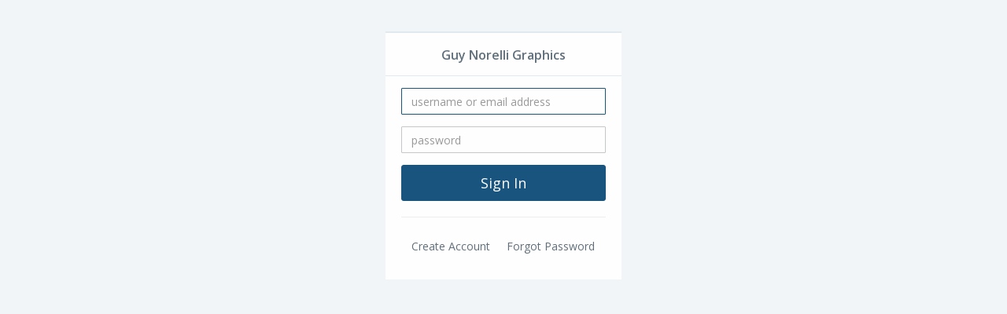

--- FILE ---
content_type: text/html;charset=UTF-8
request_url: https://secure.distributorcentral.com/promo_pass_index.cfm?mysite_path=https%3A%2F%2Fwww.guynorelligraphics.com%2Fp%2Faccount&acctGuid=7F023CF3-D5A1-41E2-8059-ED4FFD0FF4D4&acctWebGuid=09095CCF-40DF-47E0-9BE6-82A8B56091B3&version=g&custurl=1
body_size: 2018
content:


<!DOCTYPE html PUBLIC "-//W3C//DTD XHTML 1.0 Strict//EN" "http://www.w3.org/TR/xhtml1/DTD/xhtml1-strict.dtd">
<html class="page-promopass" xmlns="http://www.w3.org/1999/xhtml" xml:lang="en">
<head>

	
	<meta charset="utf-8" />
	
		<meta name="viewport" content="width=device-width, initial-scale=1.0" />
	
	<meta http-equiv="X-UA-Compatible" content="IE=edge" />

	<link href="https://code.jquery.com/ui/1.11.4/themes/smoothness/jquery-ui.css" rel="stylesheet" />
	<link href="https://static.distributorcentral.com/prod/vendor/font-awesome/css/font-awesome.min.css?_=1764089614600" rel="stylesheet" />

	<link href="https://static.distributorcentral.com/prod/vendorLegacy/animate/animate.css?_=1764089614600" rel="stylesheet" />
	<link href="https://static.distributorcentral.com/prod/css/main.css?_=1764089614600" rel="stylesheet" />
	<link href="https://static.distributorcentral.com/prod/vendor/star-rating/css/star-rating.min.css?_=1764089614600" rel="stylesheet" />

	
	<script src="/websites2/js/libs/knockout.js" type="text/javascript"></script>
	<script src="https://static.distributorcentral.com/prod/vendorLegacy/jquery/jquery-2.1.1.js?_=1764089614600" type="text/javascript"></script>
	<script src="https://static.distributorcentral.com/prod/vendorLegacy/jquery-ui/jquery-ui.min.js?_=1764089614600" type="text/javascript"></script>

	
	<script src="https://static.distributorcentral.com/prod/vendorLegacy/js-cookie/js.cookie-2.1.3.min.js?_=1764089614600" type="text/javascript"></script>

	
	<link href="https://static.distributorcentral.com/prod/vendorLegacy/dataTables/datatables.min.css?_=1764089614600" rel="stylesheet" />

	<!-- Form Validation - formvalidation.io -->
	<link href="https://static.distributorcentral.com/prod/vendorLegacy/formvalidation/dist/css/formValidation.min.css?_=1764089614600" rel="stylesheet" />
	<script src="https://static.distributorcentral.com/prod/vendorLegacy/formvalidation/dist/js/formValidation.min.js?_=1764089614600" type="text/javascript"></script>
	<script src="https://static.distributorcentral.com/prod/vendorLegacy/formvalidation/dist/js/framework/bootstrap.min.js?_=1764089614600" type="text/javascript"></script>

	<!-- Type Ahead/Input Autocomplete -->
	<script src="https://static.distributorcentral.com/prod/vendorLegacy/typeahead/bootstrap3-typeahead.min.js?_=1764089614600" type="text/javascript"></script>

	<!-- Bootstrap Date Picker -->
	<script src="https://static.distributorcentral.com/prod/vendor/moment/min/moment.min.js?_=1764089614600" type="text/javascript"></script>
	<script src="https://static.distributorcentral.com/prod/vendorLegacy/bootstrap-datetimepicker/js/bootstrap-datetimepicker.js?_=1764089614600" type="text/javascript"></script>

	<!-- Star Rating Widget -->
	<link href="https://static.distributorcentral.com/prod/vendor/star-rating/css/star-rating.min.css?_=1764089614600" rel="stylesheet" />
	<script src="https://static.distributorcentral.com/prod/vendor/star-rating/js/star-rating.min.js?_=1764089614600" type="text/javascript"></script>

	<!-- Slick Carousel -->
	<link href="https://static.distributorcentral.com/prod/vendorLegacy/slick/slick.css?_=1764089614600" rel="stylesheet" />
	<link href="https://static.distributorcentral.com/prod/vendorLegacy/slick/slick-theme.css?_=1764089614600" rel="stylesheet" />

	<!-- Switchery -->
	<link href="https://static.distributorcentral.com/prod/vendorLegacy/switchery/switchery.css?_=1764089614600" rel="stylesheet" />
	<script src="https://static.distributorcentral.com/prod/vendorLegacy/switchery/switchery.js?_=1764089614600"></script>
	
	<!-- Zendesk Widget script -->
	
<title>

Secure Promotional Products User Verification</title>
		<script type='text/javascript'>
			var googletag = googletag || {};
			googletag.cmd = googletag.cmd || [];
			(function() {
			var gads = document.createElement('script');
			gads.async = true;
			gads.type = 'text/javascript';
			var useSSL = 'https:' == document.location.protocol;
			gads.src = (useSSL ? 'https:' : 'http:') +
			'//www.googletagservices.com/tag/js/gpt.js';
			var node = document.getElementsByTagName('script')[0];
			node.parentNode.insertBefore(gads, node);
			})();
		</script>
		<script type='text/javascript'>
		googletag.cmd.push(function() {
			googletag.pubads().enableSingleRequest();
			googletag.enableServices();
		});
		</script>
			<link rel="P3Pv1" href="https://www.distributorcentral.com/w3c/p3p.xml" />
			</head>

<body OnLoad="document.loginform.username.focus();document.loginform.username.select();" class="top-navigation gray-bg">

		<div class="middle-box loginscreen animated fadeInDown">
	
		<div>
			<div>
				
    <div class="ibox ibox-round float-e-margins">
        <div class="ibox-title text-center">
            
            <strong>
                <h3>Guy Norelli Graphics</h3>
            </strong>
        
        </div>
        <div class="ibox-content">
            

    <form
        action="promo_pass_index.cfm"
        method="post"
        name="loginform"
        class="signup-form"
        id="formSignIn"
        data-fv-framework="bootstrap"
    >
        <input type="hidden" name="CheckCookies" value="1">
        <input type="hidden" name="action" value="login">
        <input type="hidden" name="acctguid" value="7F023CF3-D5A1-41E2-8059-ED4FFD0FF4D4">
        <input type="hidden" name="acctwebguid" value="09095CCF-40DF-47E0-9BE6-82A8B56091B3">
        <input type="hidden" name="refer" value="https://www.guynorelligraphics.com">
        <input type="hidden" name="mysite_path" value="https://www.guynorelligraphics.com/p/account">
        <input type="hidden" name="strin" value="mysite_path=https%3A%2F%2Fwww.guynorelligraphics.com%2Fp%2Faccount&acctGuid=7F023CF3-D5A1-41E2-8059-ED4FFD0FF4D4&acctWebGuid=09095CCF-40DF-47E0-9BE6-82A8B56091B3&version=g&custurl=1">
        <input type="hidden" name="version" value="g">
        <input type="hidden" name="action_path" value="activate">
        
            <input type="hidden" name="CustURL" value="1">
        
        <div class="form-group">
            <input
                type="text"
                name="username"
                value=""
                class="form-control signup"
                placeholder="username or email address"
                data-fv-notempty="true"
                data-fv-notempty-message="The username or email address is required"
            >
        </div>
        <div class="form-group">
            <input
                type="Password"
                name="password"
                class="form-control signup"
                placeholder="password"
                data-fv-notempty="true"
                data-fv-notempty-message="The password is required"
            >
        </div>
        <div class="form-group text-center">
            <input type="submit" value="Sign In" class="btn btn-primary btn-lg btn-block">
        </div>
    </form>
    <script>
        $(document).ready(function() {
            $('#formSignIn').formValidation().on('success.field.fv', function(e, data) {
                data.element.parents('.form-group').removeClass('has-success');
            });
        });
    </script>


            <hr>

            <div class="row">
                
                    <div class="col-sm-5">
                        

    <form action="promo_pass_index.cfm" method="post" name="signup">
        <input type="hidden" name="stage" value="signup">
        <input type="hidden" name="acctguid" value="7F023CF3-D5A1-41E2-8059-ED4FFD0FF4D4">
        <input type="hidden" name="acctwebguid" value="09095CCF-40DF-47E0-9BE6-82A8B56091B3">
        <input type="hidden" name="refer" value="https://www.guynorelligraphics.com">
        <input type="hidden" name="mysite_path" value="https://www.guynorelligraphics.com/p/account">
        <input type="hidden" name="strin" value="mysite_path=https%3A%2F%2Fwww.guynorelligraphics.com%2Fp%2Faccount&acctGuid=7F023CF3-D5A1-41E2-8059-ED4FFD0FF4D4&acctWebGuid=09095CCF-40DF-47E0-9BE6-82A8B56091B3&version=g&custurl=1">
        <input type="hidden" name="enrollflag" value="1">
        <input type="hidden" name="version" value="g">
        <input type="hidden" name="action_path" value="activate">
        
            <input type="hidden" name="CustURL" value="1">
        
        <button type="submit" class="btn btn-link">
            
                Create Account
            
        </button>
    </form>

                    </div>
                
                <div class="col-sm-7">
                    

    <form action="promo_pass_index.cfm" method="post" name="forgot">
        <input type="hidden" name="stage" value="recovery">
        <input type="hidden" name="acctguid" value="7F023CF3-D5A1-41E2-8059-ED4FFD0FF4D4">
        <input type="hidden" name="acctwebguid" value="09095CCF-40DF-47E0-9BE6-82A8B56091B3">
        <input type="hidden" name="refer" value="https://www.guynorelligraphics.com">
        <input type="hidden" name="mysite_path" value="https://www.guynorelligraphics.com/p/account">
        <input type="hidden" name="strin" value="mysite_path=https%3A%2F%2Fwww.guynorelligraphics.com%2Fp%2Faccount&acctGuid=7F023CF3-D5A1-41E2-8059-ED4FFD0FF4D4&acctWebGuid=09095CCF-40DF-47E0-9BE6-82A8B56091B3&version=g&custurl=1">
        <input type="hidden" name="version" value="g">
        <input type="hidden" name="action_path" value="activate">
        
            <input type="hidden" name="CustURL" value="1">
        
        <button type="submit" class="btn btn-link">Forgot Password</button>
    </form>

                </div>
            </div>
        </div>
    </div>

					
					
					

					
					
					
					<br /><br /><br />
					
			</div>
		</div>
	</div>

	<script>
		$(document).ready(function() {
	   		$('#formForgotPassword').formValidation().on('success.field.fv', function(e, data) {
				var $parent = data.element.parents('.form-group');

				// Remove the has-success class
				$parent.removeClass('has-success');

			});
		});
	</script>


<br>


--- FILE ---
content_type: text/css
request_url: https://static.distributorcentral.com/prod/css/main.css?_=1764089614600
body_size: 99763
content:
@charset "UTF-8";
/*!
 * Bootstrap v3.3.7 (http://getbootstrap.com)
 * Copyright 2011-2016 Twitter, Inc.
 * Licensed under MIT (https://github.com/twbs/bootstrap/blob/master/LICENSE)
 */
/*! normalize.css v3.0.3 | MIT License | github.com/necolas/normalize.css */@import url("https://fonts.googleapis.com/css?family=Open+Sans:300,400,600,700");@import url("https://fonts.googleapis.com/css?family=Roboto:400,300,500,700");html{font-family:sans-serif;-ms-text-size-adjust:100%;-webkit-text-size-adjust:100%}body{margin:0}article,aside,details,figcaption,figure,footer,header,hgroup,main,menu,nav,section,summary{display:block}audio,canvas,progress,video{display:inline-block;vertical-align:baseline}audio:not([controls]){display:none;height:0}[hidden],template{display:none}a{background-color:transparent}a:active,a:hover{outline:0}abbr[title]{border-bottom:1px dotted}b,strong{font-weight:700}dfn{font-style:italic}h1{font-size:2em;margin:.67em 0}mark{background:#ff0;color:#000}small{font-size:80%}sub,sup{font-size:75%;line-height:0;position:relative;vertical-align:baseline}sup{top:-.5em}sub{bottom:-.25em}img{border:0}svg:not(:root){overflow:hidden}figure{margin:1em 40px}hr{box-sizing:content-box;height:0}pre{overflow:auto}code,kbd,pre,samp{font-family:monospace,monospace;font-size:1em}button,input,optgroup,select,textarea{color:inherit;font:inherit;margin:0}button{overflow:visible}button,select{text-transform:none}button,html input[type=button],input[type=reset],input[type=submit]{-webkit-appearance:button;cursor:pointer}button[disabled],html input[disabled]{cursor:default}button::-moz-focus-inner,input::-moz-focus-inner{border:0;padding:0}input{line-height:normal}input[type=checkbox],input[type=radio]{box-sizing:border-box;padding:0}input[type=number]::-webkit-inner-spin-button,input[type=number]::-webkit-outer-spin-button{height:auto}input[type=search]{-webkit-appearance:textfield;box-sizing:content-box}input[type=search]::-webkit-search-cancel-button,input[type=search]::-webkit-search-decoration{-webkit-appearance:none}fieldset{border:1px solid silver;margin:0 2px;padding:.35em .625em .75em}textarea{overflow:auto}optgroup{font-weight:700}table{border-collapse:collapse;border-spacing:0}td,th{padding:0}

/*! Source: https://github.com/h5bp/html5-boilerplate/blob/master/src/css/main.css */@media print{*,:after,:before{background:transparent!important;color:#000!important;box-shadow:none!important;text-shadow:none!important}a,a:visited{text-decoration:underline}a[href]:after{content:" (" attr(href) ")"}abbr[title]:after{content:" (" attr(title) ")"}a[href^="#"]:after,a[href^="javascript:"]:after{content:""}blockquote,pre{border:1px solid #999;page-break-inside:avoid}thead{display:table-header-group}img,tr{page-break-inside:avoid}img{max-width:100%!important}h2,h3,p{orphans:3;widows:3}h2,h3{page-break-after:avoid}.navbar{display:none}.btn>.caret,.dropup>.btn>.caret{border-top-color:#000!important}.label{border:1px solid #000}.table{border-collapse:collapse!important}.table td,.table th{background-color:#fff!important}.table-bordered td,.table-bordered th{border:1px solid #ddd!important}}@font-face{font-family:Glyphicons Halflings;src:url(https://static.distributorcentral.com/prod/vendorLegacy/bootstrap/fonts/glyphicons-halflings-regular.eot);src:url(https://static.distributorcentral.com/prod/vendorLegacy/bootstrap/fonts/glyphicons-halflings-regular.eot#iefix) format("embedded-opentype"),url(https://static.distributorcentral.com/prod/vendorLegacy/bootstrap/fonts/glyphicons-halflings-regular.woff2) format("woff2"),url(https://static.distributorcentral.com/prod/vendorLegacy/bootstrap/fonts/glyphicons-halflings-regular.woff) format("woff"),url(https://static.distributorcentral.com/prod/vendorLegacy/bootstrap/fonts/glyphicons-halflings-regular.ttf) format("truetype"),url(https://static.distributorcentral.com/prod/vendorLegacy/bootstrap/fonts/glyphicons-halflings-regular.svg#glyphicons_halflingsregular) format("svg")}.glyphicon{position:relative;top:1px;display:inline-block;font-family:Glyphicons Halflings;font-style:normal;font-weight:400;line-height:1;-webkit-font-smoothing:antialiased;-moz-osx-font-smoothing:grayscale}.glyphicon-asterisk:before{content:"\002a"}.glyphicon-plus:before{content:"\002b"}.glyphicon-eur:before,.glyphicon-euro:before{content:"\20ac"}.glyphicon-minus:before{content:"\2212"}.glyphicon-cloud:before{content:"\2601"}.glyphicon-envelope:before{content:"\2709"}.glyphicon-pencil:before{content:"\270f"}.glyphicon-glass:before{content:"\e001"}.glyphicon-music:before{content:"\e002"}.glyphicon-search:before{content:"\e003"}.glyphicon-heart:before{content:"\e005"}.glyphicon-star:before{content:"\e006"}.glyphicon-star-empty:before{content:"\e007"}.glyphicon-user:before{content:"\e008"}.glyphicon-film:before{content:"\e009"}.glyphicon-th-large:before{content:"\e010"}.glyphicon-th:before{content:"\e011"}.glyphicon-th-list:before{content:"\e012"}.glyphicon-ok:before{content:"\e013"}.glyphicon-remove:before{content:"\e014"}.glyphicon-zoom-in:before{content:"\e015"}.glyphicon-zoom-out:before{content:"\e016"}.glyphicon-off:before{content:"\e017"}.glyphicon-signal:before{content:"\e018"}.glyphicon-cog:before{content:"\e019"}.glyphicon-trash:before{content:"\e020"}.glyphicon-home:before{content:"\e021"}.glyphicon-file:before{content:"\e022"}.glyphicon-time:before{content:"\e023"}.glyphicon-road:before{content:"\e024"}.glyphicon-download-alt:before{content:"\e025"}.glyphicon-download:before{content:"\e026"}.glyphicon-upload:before{content:"\e027"}.glyphicon-inbox:before{content:"\e028"}.glyphicon-play-circle:before{content:"\e029"}.glyphicon-repeat:before{content:"\e030"}.glyphicon-refresh:before{content:"\e031"}.glyphicon-list-alt:before{content:"\e032"}.glyphicon-lock:before{content:"\e033"}.glyphicon-flag:before{content:"\e034"}.glyphicon-headphones:before{content:"\e035"}.glyphicon-volume-off:before{content:"\e036"}.glyphicon-volume-down:before{content:"\e037"}.glyphicon-volume-up:before{content:"\e038"}.glyphicon-qrcode:before{content:"\e039"}.glyphicon-barcode:before{content:"\e040"}.glyphicon-tag:before{content:"\e041"}.glyphicon-tags:before{content:"\e042"}.glyphicon-book:before{content:"\e043"}.glyphicon-bookmark:before{content:"\e044"}.glyphicon-print:before{content:"\e045"}.glyphicon-camera:before{content:"\e046"}.glyphicon-font:before{content:"\e047"}.glyphicon-bold:before{content:"\e048"}.glyphicon-italic:before{content:"\e049"}.glyphicon-text-height:before{content:"\e050"}.glyphicon-text-width:before{content:"\e051"}.glyphicon-align-left:before{content:"\e052"}.glyphicon-align-center:before{content:"\e053"}.glyphicon-align-right:before{content:"\e054"}.glyphicon-align-justify:before{content:"\e055"}.glyphicon-list:before{content:"\e056"}.glyphicon-indent-left:before{content:"\e057"}.glyphicon-indent-right:before{content:"\e058"}.glyphicon-facetime-video:before{content:"\e059"}.glyphicon-picture:before{content:"\e060"}.glyphicon-map-marker:before{content:"\e062"}.glyphicon-adjust:before{content:"\e063"}.glyphicon-tint:before{content:"\e064"}.glyphicon-edit:before{content:"\e065"}.glyphicon-share:before{content:"\e066"}.glyphicon-check:before{content:"\e067"}.glyphicon-move:before{content:"\e068"}.glyphicon-step-backward:before{content:"\e069"}.glyphicon-fast-backward:before{content:"\e070"}.glyphicon-backward:before{content:"\e071"}.glyphicon-play:before{content:"\e072"}.glyphicon-pause:before{content:"\e073"}.glyphicon-stop:before{content:"\e074"}.glyphicon-forward:before{content:"\e075"}.glyphicon-fast-forward:before{content:"\e076"}.glyphicon-step-forward:before{content:"\e077"}.glyphicon-eject:before{content:"\e078"}.glyphicon-chevron-left:before{content:"\e079"}.glyphicon-chevron-right:before{content:"\e080"}.glyphicon-plus-sign:before{content:"\e081"}.glyphicon-minus-sign:before{content:"\e082"}.glyphicon-remove-sign:before{content:"\e083"}.glyphicon-ok-sign:before{content:"\e084"}.glyphicon-question-sign:before{content:"\e085"}.glyphicon-info-sign:before{content:"\e086"}.glyphicon-screenshot:before{content:"\e087"}.glyphicon-remove-circle:before{content:"\e088"}.glyphicon-ok-circle:before{content:"\e089"}.glyphicon-ban-circle:before{content:"\e090"}.glyphicon-arrow-left:before{content:"\e091"}.glyphicon-arrow-right:before{content:"\e092"}.glyphicon-arrow-up:before{content:"\e093"}.glyphicon-arrow-down:before{content:"\e094"}.glyphicon-share-alt:before{content:"\e095"}.glyphicon-resize-full:before{content:"\e096"}.glyphicon-resize-small:before{content:"\e097"}.glyphicon-exclamation-sign:before{content:"\e101"}.glyphicon-gift:before{content:"\e102"}.glyphicon-leaf:before{content:"\e103"}.glyphicon-fire:before{content:"\e104"}.glyphicon-eye-open:before{content:"\e105"}.glyphicon-eye-close:before{content:"\e106"}.glyphicon-warning-sign:before{content:"\e107"}.glyphicon-plane:before{content:"\e108"}.glyphicon-calendar:before{content:"\e109"}.glyphicon-random:before{content:"\e110"}.glyphicon-comment:before{content:"\e111"}.glyphicon-magnet:before{content:"\e112"}.glyphicon-chevron-up:before{content:"\e113"}.glyphicon-chevron-down:before{content:"\e114"}.glyphicon-retweet:before{content:"\e115"}.glyphicon-shopping-cart:before{content:"\e116"}.glyphicon-folder-close:before{content:"\e117"}.glyphicon-folder-open:before{content:"\e118"}.glyphicon-resize-vertical:before{content:"\e119"}.glyphicon-resize-horizontal:before{content:"\e120"}.glyphicon-hdd:before{content:"\e121"}.glyphicon-bullhorn:before{content:"\e122"}.glyphicon-bell:before{content:"\e123"}.glyphicon-certificate:before{content:"\e124"}.glyphicon-thumbs-up:before{content:"\e125"}.glyphicon-thumbs-down:before{content:"\e126"}.glyphicon-hand-right:before{content:"\e127"}.glyphicon-hand-left:before{content:"\e128"}.glyphicon-hand-up:before{content:"\e129"}.glyphicon-hand-down:before{content:"\e130"}.glyphicon-circle-arrow-right:before{content:"\e131"}.glyphicon-circle-arrow-left:before{content:"\e132"}.glyphicon-circle-arrow-up:before{content:"\e133"}.glyphicon-circle-arrow-down:before{content:"\e134"}.glyphicon-globe:before{content:"\e135"}.glyphicon-wrench:before{content:"\e136"}.glyphicon-tasks:before{content:"\e137"}.glyphicon-filter:before{content:"\e138"}.glyphicon-briefcase:before{content:"\e139"}.glyphicon-fullscreen:before{content:"\e140"}.glyphicon-dashboard:before{content:"\e141"}.glyphicon-paperclip:before{content:"\e142"}.glyphicon-heart-empty:before{content:"\e143"}.glyphicon-link:before{content:"\e144"}.glyphicon-phone:before{content:"\e145"}.glyphicon-pushpin:before{content:"\e146"}.glyphicon-usd:before{content:"\e148"}.glyphicon-gbp:before{content:"\e149"}.glyphicon-sort:before{content:"\e150"}.glyphicon-sort-by-alphabet:before{content:"\e151"}.glyphicon-sort-by-alphabet-alt:before{content:"\e152"}.glyphicon-sort-by-order:before{content:"\e153"}.glyphicon-sort-by-order-alt:before{content:"\e154"}.glyphicon-sort-by-attributes:before{content:"\e155"}.glyphicon-sort-by-attributes-alt:before{content:"\e156"}.glyphicon-unchecked:before{content:"\e157"}.glyphicon-expand:before{content:"\e158"}.glyphicon-collapse-down:before{content:"\e159"}.glyphicon-collapse-up:before{content:"\e160"}.glyphicon-log-in:before{content:"\e161"}.glyphicon-flash:before{content:"\e162"}.glyphicon-log-out:before{content:"\e163"}.glyphicon-new-window:before{content:"\e164"}.glyphicon-record:before{content:"\e165"}.glyphicon-save:before{content:"\e166"}.glyphicon-open:before{content:"\e167"}.glyphicon-saved:before{content:"\e168"}.glyphicon-import:before{content:"\e169"}.glyphicon-export:before{content:"\e170"}.glyphicon-send:before{content:"\e171"}.glyphicon-floppy-disk:before{content:"\e172"}.glyphicon-floppy-saved:before{content:"\e173"}.glyphicon-floppy-remove:before{content:"\e174"}.glyphicon-floppy-save:before{content:"\e175"}.glyphicon-floppy-open:before{content:"\e176"}.glyphicon-credit-card:before{content:"\e177"}.glyphicon-transfer:before{content:"\e178"}.glyphicon-cutlery:before{content:"\e179"}.glyphicon-header:before{content:"\e180"}.glyphicon-compressed:before{content:"\e181"}.glyphicon-earphone:before{content:"\e182"}.glyphicon-phone-alt:before{content:"\e183"}.glyphicon-tower:before{content:"\e184"}.glyphicon-stats:before{content:"\e185"}.glyphicon-sd-video:before{content:"\e186"}.glyphicon-hd-video:before{content:"\e187"}.glyphicon-subtitles:before{content:"\e188"}.glyphicon-sound-stereo:before{content:"\e189"}.glyphicon-sound-dolby:before{content:"\e190"}.glyphicon-sound-5-1:before{content:"\e191"}.glyphicon-sound-6-1:before{content:"\e192"}.glyphicon-sound-7-1:before{content:"\e193"}.glyphicon-copyright-mark:before{content:"\e194"}.glyphicon-registration-mark:before{content:"\e195"}.glyphicon-cloud-download:before{content:"\e197"}.glyphicon-cloud-upload:before{content:"\e198"}.glyphicon-tree-conifer:before{content:"\e199"}.glyphicon-tree-deciduous:before{content:"\e200"}.glyphicon-cd:before{content:"\e201"}.glyphicon-save-file:before{content:"\e202"}.glyphicon-open-file:before{content:"\e203"}.glyphicon-level-up:before{content:"\e204"}.glyphicon-copy:before{content:"\e205"}.glyphicon-paste:before{content:"\e206"}.glyphicon-alert:before{content:"\e209"}.glyphicon-equalizer:before{content:"\e210"}.glyphicon-king:before{content:"\e211"}.glyphicon-queen:before{content:"\e212"}.glyphicon-pawn:before{content:"\e213"}.glyphicon-bishop:before{content:"\e214"}.glyphicon-knight:before{content:"\e215"}.glyphicon-baby-formula:before{content:"\e216"}.glyphicon-tent:before{content:"\26fa"}.glyphicon-blackboard:before{content:"\e218"}.glyphicon-bed:before{content:"\e219"}.glyphicon-apple:before{content:"\f8ff"}.glyphicon-erase:before{content:"\e221"}.glyphicon-hourglass:before{content:"\231b"}.glyphicon-lamp:before{content:"\e223"}.glyphicon-duplicate:before{content:"\e224"}.glyphicon-piggy-bank:before{content:"\e225"}.glyphicon-scissors:before{content:"\e226"}.glyphicon-bitcoin:before,.glyphicon-btc:before,.glyphicon-xbt:before{content:"\e227"}.glyphicon-jpy:before,.glyphicon-yen:before{content:"\00a5"}.glyphicon-rub:before,.glyphicon-ruble:before{content:"\20bd"}.glyphicon-scale:before{content:"\e230"}.glyphicon-ice-lolly:before{content:"\e231"}.glyphicon-ice-lolly-tasted:before{content:"\e232"}.glyphicon-education:before{content:"\e233"}.glyphicon-option-horizontal:before{content:"\e234"}.glyphicon-option-vertical:before{content:"\e235"}.glyphicon-menu-hamburger:before{content:"\e236"}.glyphicon-modal-window:before{content:"\e237"}.glyphicon-oil:before{content:"\e238"}.glyphicon-grain:before{content:"\e239"}.glyphicon-sunglasses:before{content:"\e240"}.glyphicon-text-size:before{content:"\e241"}.glyphicon-text-color:before{content:"\e242"}.glyphicon-text-background:before{content:"\e243"}.glyphicon-object-align-top:before{content:"\e244"}.glyphicon-object-align-bottom:before{content:"\e245"}.glyphicon-object-align-horizontal:before{content:"\e246"}.glyphicon-object-align-left:before{content:"\e247"}.glyphicon-object-align-vertical:before{content:"\e248"}.glyphicon-object-align-right:before{content:"\e249"}.glyphicon-triangle-right:before{content:"\e250"}.glyphicon-triangle-left:before{content:"\e251"}.glyphicon-triangle-bottom:before{content:"\e252"}.glyphicon-triangle-top:before{content:"\e253"}.glyphicon-console:before{content:"\e254"}.glyphicon-superscript:before{content:"\e255"}.glyphicon-subscript:before{content:"\e256"}.glyphicon-menu-left:before{content:"\e257"}.glyphicon-menu-right:before{content:"\e258"}.glyphicon-menu-down:before{content:"\e259"}.glyphicon-menu-up:before{content:"\e260"}*,:after,:before{box-sizing:border-box}html{font-size:10px;-webkit-tap-highlight-color:rgba(0,0,0,0)}body{font-family:Helvetica Neue,Helvetica,Arial,sans-serif;font-size:14px;line-height:1.42857143;color:#333;background-color:#fff}button,input,select,textarea{font-family:inherit;font-size:inherit;line-height:inherit}a{color:#337ab7;text-decoration:none}a:focus,a:hover{color:#23527c;text-decoration:underline}a:focus{outline:5px auto -webkit-focus-ring-color;outline-offset:-2px}figure{margin:0}img{vertical-align:middle}.img-responsive{display:block;max-width:100%;height:auto}.img-rounded{border-radius:6px}.img-thumbnail{padding:4px;line-height:1.42857143;background-color:#fff;border:1px solid #ddd;border-radius:4px;transition:all .2s ease-in-out;display:inline-block;max-width:100%;height:auto}hr{margin-top:20px;margin-bottom:20px;border:0;border-top:1px solid #eee}.sr-only-focusable:active,.sr-only-focusable:focus{position:static;width:auto;height:auto;margin:0;overflow:visible;clip:auto}[role=button]{cursor:pointer}.h1,.h2,.h3,.h4,.h5,.h6,h1,h2,h3,h4,h5,h6{font-family:inherit;font-weight:500;line-height:1.1;color:inherit}.h1 .small,.h1 small,.h2 .small,.h2 small,.h3 .small,.h3 small,.h4 .small,.h4 small,.h5 .small,.h5 small,.h6 .small,.h6 small,h1 .small,h1 small,h2 .small,h2 small,h3 .small,h3 small,h4 .small,h4 small,h5 .small,h5 small,h6 .small,h6 small{font-weight:400;line-height:1;color:#777}.h1,.h2,.h3,h1,h2,h3{margin-top:20px;margin-bottom:10px}.h1 .small,.h1 small,.h2 .small,.h2 small,.h3 .small,.h3 small,h1 .small,h1 small,h2 .small,h2 small,h3 .small,h3 small{font-size:65%}.h4,.h5,.h6,h4,h5,h6{margin-top:10px;margin-bottom:10px}.h4 .small,.h4 small,.h5 .small,.h5 small,.h6 .small,.h6 small,h4 .small,h4 small,h5 .small,h5 small,h6 .small,h6 small{font-size:75%}.h1,h1{font-size:36px}.h2,h2{font-size:30px}.h3,h3{font-size:24px}.h4,h4{font-size:18px}.h5,h5{font-size:14px}.h6,h6{font-size:12px}p{margin:0 0 10px}.lead{margin-bottom:20px;font-size:16px;font-weight:300;line-height:1.4}@media (min-width:768px){.lead{font-size:21px}}.small,small{font-size:85%}.mark,mark{background-color:#fcf8e3;padding:.2em}.text-left{text-align:left}.text-right{text-align:right}.text-center{text-align:center}.text-justify{text-align:justify}.text-nowrap{white-space:nowrap}.text-lowercase{text-transform:lowercase}.text-capitalize{text-transform:capitalize}.text-muted{color:#777}.text-primary{color:#337ab7}a.text-primary:focus,a.text-primary:hover{color:#286090}.text-success{color:#3c763d}a.text-success:focus,a.text-success:hover{color:#2b542c}.text-info{color:#31708f}a.text-info:focus,a.text-info:hover{color:#245269}.text-warning{color:#8a6d3b}a.text-warning:focus,a.text-warning:hover{color:#66512c}.text-danger{color:#a94442}a.text-danger:focus,a.text-danger:hover{color:#843534}.bg-primary{color:#fff;background-color:#337ab7}a.bg-primary:focus,a.bg-primary:hover{background-color:#286090}.bg-success{background-color:#dff0d8}a.bg-success:focus,a.bg-success:hover{background-color:#c1e2b3}.bg-info{background-color:#d9edf7}a.bg-info:focus,a.bg-info:hover{background-color:#afd9ee}.bg-warning{background-color:#fcf8e3}a.bg-warning:focus,a.bg-warning:hover{background-color:#f7ecb5}.bg-danger{background-color:#f2dede}a.bg-danger:focus,a.bg-danger:hover{background-color:#e4b9b9}.page-header{padding-bottom:9px;margin:40px 0 20px;border-bottom:1px solid #eee}ol,ul{margin-top:0;margin-bottom:10px}ol ol,ol ul,ul ol,ul ul{margin-bottom:0}.list-inline,.list-unstyled{padding-left:0;list-style:none}.list-inline{margin-left:-5px}.list-inline>li{display:inline-block;padding-left:5px;padding-right:5px}dl{margin-top:0;margin-bottom:20px}dd,dt{line-height:1.42857143}dt{font-weight:700}dd{margin-left:0}.dl-horizontal dd:after,.dl-horizontal dd:before{content:" ";display:table}.dl-horizontal dd:after{clear:both}@media (min-width:768px){.dl-horizontal dt{float:left;width:160px;clear:left;text-align:right;overflow:hidden;text-overflow:ellipsis;white-space:nowrap}.dl-horizontal dd{margin-left:180px}}abbr[data-original-title],abbr[title]{cursor:help;border-bottom:1px dotted #777}.initialism{font-size:90%}blockquote{padding:10px 20px;margin:0 0 20px;font-size:17.5px;border-left:5px solid #eee}blockquote ol:last-child,blockquote p:last-child,blockquote ul:last-child{margin-bottom:0}blockquote .small,blockquote footer,blockquote small{display:block;font-size:80%;line-height:1.42857143;color:#777}blockquote .small:before,blockquote footer:before,blockquote small:before{content:"\2014 \00A0"}.blockquote-reverse,blockquote.pull-right{padding-right:15px;padding-left:0;border-right:5px solid #eee;border-left:0;text-align:right}.blockquote-reverse .small:before,.blockquote-reverse footer:before,.blockquote-reverse small:before,blockquote.pull-right .small:before,blockquote.pull-right footer:before,blockquote.pull-right small:before{content:""}.blockquote-reverse .small:after,.blockquote-reverse footer:after,.blockquote-reverse small:after,blockquote.pull-right .small:after,blockquote.pull-right footer:after,blockquote.pull-right small:after{content:"\00A0 \2014"}address{margin-bottom:20px;font-style:normal;line-height:1.42857143}code,kbd,pre,samp{font-family:Menlo,Monaco,Consolas,Courier New,monospace}code{color:#c7254e}kbd{padding:2px 4px;font-size:90%;color:#fff;background-color:#333;border-radius:3px;box-shadow:inset 0 -1px 0 rgba(0,0,0,.25)}kbd kbd{padding:0;font-size:100%;font-weight:700;box-shadow:none}pre{display:block;padding:9.5px;margin:0 0 10px;font-size:13px;line-height:1.42857143;word-break:break-all;word-wrap:break-word;color:#333;background-color:#f5f5f5;border:1px solid #ccc;border-radius:4px}pre code{padding:0;font-size:inherit;color:inherit;white-space:pre-wrap;background-color:transparent;border-radius:0}.pre-scrollable{max-height:340px;overflow-y:scroll}.container{margin-right:auto;margin-left:auto;padding-left:15px;padding-right:15px}.container:after,.container:before{content:" ";display:table}.container:after{clear:both}@media (min-width:768px){.container{width:750px}}@media (min-width:992px){.container{width:970px}}@media (min-width:1200px){.container{width:1170px}}.container-fluid{margin-right:auto;margin-left:auto;padding-left:15px;padding-right:15px}.container-fluid:after,.container-fluid:before{content:" ";display:table}.container-fluid:after{clear:both}.row{margin-left:-15px;margin-right:-15px}.row:after,.row:before{content:" ";display:table}.row:after{clear:both}.col-lg-1,.col-lg-2,.col-lg-3,.col-lg-4,.col-lg-5,.col-lg-6,.col-lg-7,.col-lg-8,.col-lg-9,.col-lg-10,.col-lg-11,.col-lg-12,.col-md-1,.col-md-2,.col-md-3,.col-md-4,.col-md-5,.col-md-6,.col-md-7,.col-md-8,.col-md-9,.col-md-10,.col-md-11,.col-md-12,.col-sm-1,.col-sm-2,.col-sm-3,.col-sm-4,.col-sm-5,.col-sm-6,.col-sm-7,.col-sm-8,.col-sm-9,.col-sm-10,.col-sm-11,.col-sm-12,.col-xs-1,.col-xs-2,.col-xs-3,.col-xs-4,.col-xs-5,.col-xs-6,.col-xs-7,.col-xs-8,.col-xs-9,.col-xs-10,.col-xs-11,.col-xs-12{position:relative;min-height:1px;padding-left:15px;padding-right:15px}.col-xs-1,.col-xs-2,.col-xs-3,.col-xs-4,.col-xs-5,.col-xs-6,.col-xs-7,.col-xs-8,.col-xs-9,.col-xs-10,.col-xs-11,.col-xs-12{float:left}.col-xs-1{width:8.33333333%}.col-xs-2{width:16.66666667%}.col-xs-3{width:25%}.col-xs-4{width:33.33333333%}.col-xs-5{width:41.66666667%}.col-xs-6{width:50%}.col-xs-7{width:58.33333333%}.col-xs-8{width:66.66666667%}.col-xs-9{width:75%}.col-xs-10{width:83.33333333%}.col-xs-11{width:91.66666667%}.col-xs-12{width:100%}.col-xs-pull-0{right:auto}.col-xs-pull-1{right:8.33333333%}.col-xs-pull-2{right:16.66666667%}.col-xs-pull-3{right:25%}.col-xs-pull-4{right:33.33333333%}.col-xs-pull-5{right:41.66666667%}.col-xs-pull-6{right:50%}.col-xs-pull-7{right:58.33333333%}.col-xs-pull-8{right:66.66666667%}.col-xs-pull-9{right:75%}.col-xs-pull-10{right:83.33333333%}.col-xs-pull-11{right:91.66666667%}.col-xs-pull-12{right:100%}.col-xs-push-0{left:auto}.col-xs-push-1{left:8.33333333%}.col-xs-push-2{left:16.66666667%}.col-xs-push-3{left:25%}.col-xs-push-4{left:33.33333333%}.col-xs-push-5{left:41.66666667%}.col-xs-push-6{left:50%}.col-xs-push-7{left:58.33333333%}.col-xs-push-8{left:66.66666667%}.col-xs-push-9{left:75%}.col-xs-push-10{left:83.33333333%}.col-xs-push-11{left:91.66666667%}.col-xs-push-12{left:100%}.col-xs-offset-0{margin-left:0}.col-xs-offset-1{margin-left:8.33333333%}.col-xs-offset-2{margin-left:16.66666667%}.col-xs-offset-3{margin-left:25%}.col-xs-offset-4{margin-left:33.33333333%}.col-xs-offset-5{margin-left:41.66666667%}.col-xs-offset-6{margin-left:50%}.col-xs-offset-7{margin-left:58.33333333%}.col-xs-offset-8{margin-left:66.66666667%}.col-xs-offset-9{margin-left:75%}.col-xs-offset-10{margin-left:83.33333333%}.col-xs-offset-11{margin-left:91.66666667%}.col-xs-offset-12{margin-left:100%}@media (min-width:768px){.col-sm-1,.col-sm-2,.col-sm-3,.col-sm-4,.col-sm-5,.col-sm-6,.col-sm-7,.col-sm-8,.col-sm-9,.col-sm-10,.col-sm-11,.col-sm-12{float:left}.col-sm-1{width:8.33333333%}.col-sm-2{width:16.66666667%}.col-sm-3{width:25%}.col-sm-4{width:33.33333333%}.col-sm-5{width:41.66666667%}.col-sm-6{width:50%}.col-sm-7{width:58.33333333%}.col-sm-8{width:66.66666667%}.col-sm-9{width:75%}.col-sm-10{width:83.33333333%}.col-sm-11{width:91.66666667%}.col-sm-12{width:100%}.col-sm-pull-0{right:auto}.col-sm-pull-1{right:8.33333333%}.col-sm-pull-2{right:16.66666667%}.col-sm-pull-3{right:25%}.col-sm-pull-4{right:33.33333333%}.col-sm-pull-5{right:41.66666667%}.col-sm-pull-6{right:50%}.col-sm-pull-7{right:58.33333333%}.col-sm-pull-8{right:66.66666667%}.col-sm-pull-9{right:75%}.col-sm-pull-10{right:83.33333333%}.col-sm-pull-11{right:91.66666667%}.col-sm-pull-12{right:100%}.col-sm-push-0{left:auto}.col-sm-push-1{left:8.33333333%}.col-sm-push-2{left:16.66666667%}.col-sm-push-3{left:25%}.col-sm-push-4{left:33.33333333%}.col-sm-push-5{left:41.66666667%}.col-sm-push-6{left:50%}.col-sm-push-7{left:58.33333333%}.col-sm-push-8{left:66.66666667%}.col-sm-push-9{left:75%}.col-sm-push-10{left:83.33333333%}.col-sm-push-11{left:91.66666667%}.col-sm-push-12{left:100%}.col-sm-offset-0{margin-left:0}.col-sm-offset-1{margin-left:8.33333333%}.col-sm-offset-2{margin-left:16.66666667%}.col-sm-offset-3{margin-left:25%}.col-sm-offset-4{margin-left:33.33333333%}.col-sm-offset-5{margin-left:41.66666667%}.col-sm-offset-6{margin-left:50%}.col-sm-offset-7{margin-left:58.33333333%}.col-sm-offset-8{margin-left:66.66666667%}.col-sm-offset-9{margin-left:75%}.col-sm-offset-10{margin-left:83.33333333%}.col-sm-offset-11{margin-left:91.66666667%}.col-sm-offset-12{margin-left:100%}}@media (min-width:992px){.col-md-1,.col-md-2,.col-md-3,.col-md-4,.col-md-5,.col-md-6,.col-md-7,.col-md-8,.col-md-9,.col-md-10,.col-md-11,.col-md-12{float:left}.col-md-1{width:8.33333333%}.col-md-2{width:16.66666667%}.col-md-3{width:25%}.col-md-4{width:33.33333333%}.col-md-5{width:41.66666667%}.col-md-6{width:50%}.col-md-7{width:58.33333333%}.col-md-8{width:66.66666667%}.col-md-9{width:75%}.col-md-10{width:83.33333333%}.col-md-11{width:91.66666667%}.col-md-12{width:100%}.col-md-pull-0{right:auto}.col-md-pull-1{right:8.33333333%}.col-md-pull-2{right:16.66666667%}.col-md-pull-3{right:25%}.col-md-pull-4{right:33.33333333%}.col-md-pull-5{right:41.66666667%}.col-md-pull-6{right:50%}.col-md-pull-7{right:58.33333333%}.col-md-pull-8{right:66.66666667%}.col-md-pull-9{right:75%}.col-md-pull-10{right:83.33333333%}.col-md-pull-11{right:91.66666667%}.col-md-pull-12{right:100%}.col-md-push-0{left:auto}.col-md-push-1{left:8.33333333%}.col-md-push-2{left:16.66666667%}.col-md-push-3{left:25%}.col-md-push-4{left:33.33333333%}.col-md-push-5{left:41.66666667%}.col-md-push-6{left:50%}.col-md-push-7{left:58.33333333%}.col-md-push-8{left:66.66666667%}.col-md-push-9{left:75%}.col-md-push-10{left:83.33333333%}.col-md-push-11{left:91.66666667%}.col-md-push-12{left:100%}.col-md-offset-0{margin-left:0}.col-md-offset-1{margin-left:8.33333333%}.col-md-offset-2{margin-left:16.66666667%}.col-md-offset-3{margin-left:25%}.col-md-offset-4{margin-left:33.33333333%}.col-md-offset-5{margin-left:41.66666667%}.col-md-offset-6{margin-left:50%}.col-md-offset-7{margin-left:58.33333333%}.col-md-offset-8{margin-left:66.66666667%}.col-md-offset-9{margin-left:75%}.col-md-offset-10{margin-left:83.33333333%}.col-md-offset-11{margin-left:91.66666667%}.col-md-offset-12{margin-left:100%}}@media (min-width:1200px){.col-lg-1,.col-lg-2,.col-lg-3,.col-lg-4,.col-lg-5,.col-lg-6,.col-lg-7,.col-lg-8,.col-lg-9,.col-lg-10,.col-lg-11,.col-lg-12{float:left}.col-lg-1{width:8.33333333%}.col-lg-2{width:16.66666667%}.col-lg-3{width:25%}.col-lg-4{width:33.33333333%}.col-lg-5{width:41.66666667%}.col-lg-6{width:50%}.col-lg-7{width:58.33333333%}.col-lg-8{width:66.66666667%}.col-lg-9{width:75%}.col-lg-10{width:83.33333333%}.col-lg-11{width:91.66666667%}.col-lg-12{width:100%}.col-lg-pull-0{right:auto}.col-lg-pull-1{right:8.33333333%}.col-lg-pull-2{right:16.66666667%}.col-lg-pull-3{right:25%}.col-lg-pull-4{right:33.33333333%}.col-lg-pull-5{right:41.66666667%}.col-lg-pull-6{right:50%}.col-lg-pull-7{right:58.33333333%}.col-lg-pull-8{right:66.66666667%}.col-lg-pull-9{right:75%}.col-lg-pull-10{right:83.33333333%}.col-lg-pull-11{right:91.66666667%}.col-lg-pull-12{right:100%}.col-lg-push-0{left:auto}.col-lg-push-1{left:8.33333333%}.col-lg-push-2{left:16.66666667%}.col-lg-push-3{left:25%}.col-lg-push-4{left:33.33333333%}.col-lg-push-5{left:41.66666667%}.col-lg-push-6{left:50%}.col-lg-push-7{left:58.33333333%}.col-lg-push-8{left:66.66666667%}.col-lg-push-9{left:75%}.col-lg-push-10{left:83.33333333%}.col-lg-push-11{left:91.66666667%}.col-lg-push-12{left:100%}.col-lg-offset-0{margin-left:0}.col-lg-offset-1{margin-left:8.33333333%}.col-lg-offset-2{margin-left:16.66666667%}.col-lg-offset-3{margin-left:25%}.col-lg-offset-4{margin-left:33.33333333%}.col-lg-offset-5{margin-left:41.66666667%}.col-lg-offset-6{margin-left:50%}.col-lg-offset-7{margin-left:58.33333333%}.col-lg-offset-8{margin-left:66.66666667%}.col-lg-offset-9{margin-left:75%}.col-lg-offset-10{margin-left:83.33333333%}.col-lg-offset-11{margin-left:91.66666667%}.col-lg-offset-12{margin-left:100%}}table{background-color:transparent}caption{padding-top:8px;padding-bottom:8px;color:#777}caption,th{text-align:left}.table{width:100%;max-width:100%;margin-bottom:20px}.table>tbody>tr>td,.table>tbody>tr>th,.table>tfoot>tr>td,.table>tfoot>tr>th,.table>thead>tr>td,.table>thead>tr>th{line-height:1.42857143;border-top:1px solid #ddd}.table>thead>tr>th{border-bottom:2px solid #ddd}.table>caption+thead>tr:first-child>td,.table>caption+thead>tr:first-child>th,.table>colgroup+thead>tr:first-child>td,.table>colgroup+thead>tr:first-child>th,.table>thead:first-child>tr:first-child>td,.table>thead:first-child>tr:first-child>th{border-top:0}.table>tbody+tbody{border-top:2px solid #ddd}.table .table{background-color:#fff}.table-condensed>tbody>tr>td,.table-condensed>tbody>tr>th,.table-condensed>tfoot>tr>td,.table-condensed>tfoot>tr>th,.table-condensed>thead>tr>td,.table-condensed>thead>tr>th{padding:5px}.table-bordered,.table-bordered>tbody>tr>td,.table-bordered>tbody>tr>th,.table-bordered>tfoot>tr>td,.table-bordered>tfoot>tr>th,.table-bordered>thead>tr>td,.table-bordered>thead>tr>th{border:1px solid #ddd}.table-bordered>thead>tr>td,.table-bordered>thead>tr>th{border-bottom-width:2px}.table-striped>tbody>tr:nth-of-type(odd){background-color:#f9f9f9}.table-hover>tbody>tr:hover{background-color:#f5f5f5}table col[class*=col-]{position:static;float:none;display:table-column}table td[class*=col-],table th[class*=col-]{position:static;float:none;display:table-cell}.table>tbody>tr.active>td,.table>tbody>tr.active>th,.table>tbody>tr>td.active,.table>tbody>tr>th.active,.table>tfoot>tr.active>td,.table>tfoot>tr.active>th,.table>tfoot>tr>td.active,.table>tfoot>tr>th.active,.table>thead>tr.active>td,.table>thead>tr.active>th,.table>thead>tr>td.active,.table>thead>tr>th.active{background-color:#f5f5f5}.table-hover>tbody>tr.active:hover>td,.table-hover>tbody>tr.active:hover>th,.table-hover>tbody>tr:hover>.active,.table-hover>tbody>tr>td.active:hover,.table-hover>tbody>tr>th.active:hover{background-color:#e8e8e8}.table>tbody>tr.success>td,.table>tbody>tr.success>th,.table>tbody>tr>td.success,.table>tbody>tr>th.success,.table>tfoot>tr.success>td,.table>tfoot>tr.success>th,.table>tfoot>tr>td.success,.table>tfoot>tr>th.success,.table>thead>tr.success>td,.table>thead>tr.success>th,.table>thead>tr>td.success,.table>thead>tr>th.success{background-color:#dff0d8}.table-hover>tbody>tr.success:hover>td,.table-hover>tbody>tr.success:hover>th,.table-hover>tbody>tr:hover>.success,.table-hover>tbody>tr>td.success:hover,.table-hover>tbody>tr>th.success:hover{background-color:#d0e9c6}.table>tbody>tr.info>td,.table>tbody>tr.info>th,.table>tbody>tr>td.info,.table>tbody>tr>th.info,.table>tfoot>tr.info>td,.table>tfoot>tr.info>th,.table>tfoot>tr>td.info,.table>tfoot>tr>th.info,.table>thead>tr.info>td,.table>thead>tr.info>th,.table>thead>tr>td.info,.table>thead>tr>th.info{background-color:#d9edf7}.table-hover>tbody>tr.info:hover>td,.table-hover>tbody>tr.info:hover>th,.table-hover>tbody>tr:hover>.info,.table-hover>tbody>tr>td.info:hover,.table-hover>tbody>tr>th.info:hover{background-color:#c4e3f3}.table>tbody>tr.warning>td,.table>tbody>tr.warning>th,.table>tbody>tr>td.warning,.table>tbody>tr>th.warning,.table>tfoot>tr.warning>td,.table>tfoot>tr.warning>th,.table>tfoot>tr>td.warning,.table>tfoot>tr>th.warning,.table>thead>tr.warning>td,.table>thead>tr.warning>th,.table>thead>tr>td.warning,.table>thead>tr>th.warning{background-color:#fcf8e3}.table-hover>tbody>tr.warning:hover>td,.table-hover>tbody>tr.warning:hover>th,.table-hover>tbody>tr:hover>.warning,.table-hover>tbody>tr>td.warning:hover,.table-hover>tbody>tr>th.warning:hover{background-color:#faf2cc}.table>tbody>tr.danger>td,.table>tbody>tr.danger>th,.table>tbody>tr>td.danger,.table>tbody>tr>th.danger,.table>tfoot>tr.danger>td,.table>tfoot>tr.danger>th,.table>tfoot>tr>td.danger,.table>tfoot>tr>th.danger,.table>thead>tr.danger>td,.table>thead>tr.danger>th,.table>thead>tr>td.danger,.table>thead>tr>th.danger{background-color:#f2dede}.table-hover>tbody>tr.danger:hover>td,.table-hover>tbody>tr.danger:hover>th,.table-hover>tbody>tr:hover>.danger,.table-hover>tbody>tr>td.danger:hover,.table-hover>tbody>tr>th.danger:hover{background-color:#ebcccc}.table-responsive{overflow-x:auto;min-height:.01%}@media screen and (max-width:767px){.table-responsive{width:100%;margin-bottom:15px;overflow-y:hidden;-ms-overflow-style:-ms-autohiding-scrollbar;border:1px solid #ddd}.table-responsive>.table{margin-bottom:0}.table-responsive>.table>tbody>tr>td,.table-responsive>.table>tbody>tr>th,.table-responsive>.table>tfoot>tr>td,.table-responsive>.table>tfoot>tr>th,.table-responsive>.table>thead>tr>td,.table-responsive>.table>thead>tr>th{white-space:nowrap}.table-responsive>.table-bordered{border:0}.table-responsive>.table-bordered>tbody>tr>td:first-child,.table-responsive>.table-bordered>tbody>tr>th:first-child,.table-responsive>.table-bordered>tfoot>tr>td:first-child,.table-responsive>.table-bordered>tfoot>tr>th:first-child,.table-responsive>.table-bordered>thead>tr>td:first-child,.table-responsive>.table-bordered>thead>tr>th:first-child{border-left:0}.table-responsive>.table-bordered>tbody>tr>td:last-child,.table-responsive>.table-bordered>tbody>tr>th:last-child,.table-responsive>.table-bordered>tfoot>tr>td:last-child,.table-responsive>.table-bordered>tfoot>tr>th:last-child,.table-responsive>.table-bordered>thead>tr>td:last-child,.table-responsive>.table-bordered>thead>tr>th:last-child{border-right:0}.table-responsive>.table-bordered>tbody>tr:last-child>td,.table-responsive>.table-bordered>tbody>tr:last-child>th,.table-responsive>.table-bordered>tfoot>tr:last-child>td,.table-responsive>.table-bordered>tfoot>tr:last-child>th{border-bottom:0}}fieldset{margin:0;min-width:0}fieldset,legend{padding:0;border:0}legend{display:block;width:100%;margin-bottom:20px;font-size:21px;line-height:inherit;color:#333;border-bottom:1px solid #e5e5e5}label{display:inline-block;max-width:100%;margin-bottom:5px;font-weight:700}input[type=search]{box-sizing:border-box}input[type=checkbox],input[type=radio]{margin:4px 0 0;margin-top:1px\9;line-height:normal}input[type=file]{display:block}input[type=range]{display:block;width:100%}select[multiple],select[size]{height:auto}input[type=checkbox]:focus,input[type=file]:focus,input[type=radio]:focus{outline:5px auto -webkit-focus-ring-color;outline-offset:-2px}output{padding-top:7px}.form-control,output{display:block;font-size:14px;line-height:1.42857143;color:#555}.form-control{width:100%;height:34px;padding:6px 12px;background-color:#fff;background-image:none;border:1px solid #ccc;border-radius:4px;box-shadow:inset 0 1px 1px rgba(0,0,0,.075);transition:border-color .15s ease-in-out,box-shadow .15s ease-in-out}.form-control:focus{border-color:#66afe9;outline:0;box-shadow:inset 0 1px 1px rgba(0,0,0,.075),0 0 8px rgba(102,175,233,.6)}.form-control::-moz-placeholder{color:#999;opacity:1}.form-control:-ms-input-placeholder{color:#999}.form-control::-webkit-input-placeholder{color:#999}.form-control::-ms-expand{border:0;background-color:transparent}.form-control[disabled],.form-control[readonly],fieldset[disabled] .form-control{background-color:#eee;opacity:1}.form-control[disabled],fieldset[disabled] .form-control{cursor:not-allowed}textarea.form-control{height:auto}input[type=search]{-webkit-appearance:none}@media screen and (-webkit-min-device-pixel-ratio:0){input[type=date].form-control,input[type=datetime-local].form-control,input[type=month].form-control,input[type=time].form-control{line-height:34px}.input-group-sm>.input-group-btn>input.btn[type=date],.input-group-sm>.input-group-btn>input.btn[type=datetime-local],.input-group-sm>.input-group-btn>input.btn[type=month],.input-group-sm>.input-group-btn>input.btn[type=time],.input-group-sm>input.form-control[type=date],.input-group-sm>input.form-control[type=datetime-local],.input-group-sm>input.form-control[type=month],.input-group-sm>input.form-control[type=time],.input-group-sm>input.input-group-addon[type=date],.input-group-sm>input.input-group-addon[type=datetime-local],.input-group-sm>input.input-group-addon[type=month],.input-group-sm>input.input-group-addon[type=time],.input-group-sm input[type=date],.input-group-sm input[type=datetime-local],.input-group-sm input[type=month],.input-group-sm input[type=time],input[type=date].input-sm,input[type=datetime-local].input-sm,input[type=month].input-sm,input[type=time].input-sm{line-height:30px}.input-group-lg>.input-group-btn>input.btn[type=date],.input-group-lg>.input-group-btn>input.btn[type=datetime-local],.input-group-lg>.input-group-btn>input.btn[type=month],.input-group-lg>.input-group-btn>input.btn[type=time],.input-group-lg>input.form-control[type=date],.input-group-lg>input.form-control[type=datetime-local],.input-group-lg>input.form-control[type=month],.input-group-lg>input.form-control[type=time],.input-group-lg>input.input-group-addon[type=date],.input-group-lg>input.input-group-addon[type=datetime-local],.input-group-lg>input.input-group-addon[type=month],.input-group-lg>input.input-group-addon[type=time],.input-group-lg input[type=date],.input-group-lg input[type=datetime-local],.input-group-lg input[type=month],.input-group-lg input[type=time],input[type=date].input-lg,input[type=datetime-local].input-lg,input[type=month].input-lg,input[type=time].input-lg{line-height:46px}}.form-group{margin-bottom:15px}.checkbox,.radio{position:relative;display:block;margin-top:10px;margin-bottom:10px}.checkbox label,.radio label{min-height:20px;padding-left:20px;margin-bottom:0;font-weight:400;cursor:pointer}.checkbox-inline input[type=checkbox],.checkbox input[type=checkbox],.radio-inline input[type=radio],.radio input[type=radio]{position:absolute;margin-left:-20px;margin-top:4px\9}.checkbox+.checkbox,.radio+.radio{margin-top:-5px}.checkbox-inline,.radio-inline{position:relative;display:inline-block;padding-left:20px;margin-bottom:0;vertical-align:middle;font-weight:400;cursor:pointer}.checkbox-inline+.checkbox-inline,.radio-inline+.radio-inline{margin-top:0;margin-left:10px}.checkbox-inline.disabled,.checkbox.disabled label,.radio-inline.disabled,.radio.disabled label,fieldset[disabled] .checkbox-inline,fieldset[disabled] .checkbox label,fieldset[disabled] .radio-inline,fieldset[disabled] .radio label,fieldset[disabled] input[type=checkbox],fieldset[disabled] input[type=radio],input[type=checkbox].disabled,input[type=checkbox][disabled],input[type=radio].disabled,input[type=radio][disabled]{cursor:not-allowed}.form-control-static{padding-top:7px;padding-bottom:7px;margin-bottom:0;min-height:34px}.form-control-static.input-lg,.form-control-static.input-sm,.input-group-lg>.form-control-static.form-control,.input-group-lg>.form-control-static.input-group-addon,.input-group-lg>.input-group-btn>.form-control-static.btn,.input-group-sm>.form-control-static.form-control,.input-group-sm>.form-control-static.input-group-addon,.input-group-sm>.input-group-btn>.form-control-static.btn{padding-left:0;padding-right:0}.input-group-sm>.form-control,.input-group-sm>.input-group-addon,.input-group-sm>.input-group-btn>.btn,.input-sm{height:30px;padding:5px 10px;font-size:12px;line-height:1.5;border-radius:3px}.input-group-sm>.input-group-btn>select.btn,.input-group-sm>select.form-control,.input-group-sm>select.input-group-addon,select.input-sm{height:30px;line-height:30px}.input-group-sm>.input-group-btn>select.btn[multiple],.input-group-sm>.input-group-btn>textarea.btn,.input-group-sm>select.form-control[multiple],.input-group-sm>select.input-group-addon[multiple],.input-group-sm>textarea.form-control,.input-group-sm>textarea.input-group-addon,select[multiple].input-sm,textarea.input-sm{height:auto}.form-group-sm .form-control{height:30px;padding:5px 10px;font-size:12px;line-height:1.5;border-radius:3px}.form-group-sm select.form-control{height:30px;line-height:30px}.form-group-sm select[multiple].form-control,.form-group-sm textarea.form-control{height:auto}.form-group-sm .form-control-static{height:30px;min-height:32px;padding:6px 10px;font-size:12px;line-height:1.5}.input-group-lg>.form-control,.input-group-lg>.input-group-addon,.input-group-lg>.input-group-btn>.btn,.input-lg{height:46px;padding:10px 16px;font-size:18px;line-height:1.3333333;border-radius:6px}.input-group-lg>.input-group-btn>select.btn,.input-group-lg>select.form-control,.input-group-lg>select.input-group-addon,select.input-lg{height:46px;line-height:46px}.input-group-lg>.input-group-btn>select.btn[multiple],.input-group-lg>.input-group-btn>textarea.btn,.input-group-lg>select.form-control[multiple],.input-group-lg>select.input-group-addon[multiple],.input-group-lg>textarea.form-control,.input-group-lg>textarea.input-group-addon,select[multiple].input-lg,textarea.input-lg{height:auto}.form-group-lg .form-control{height:46px;padding:10px 16px;font-size:18px;line-height:1.3333333;border-radius:6px}.form-group-lg select.form-control{height:46px;line-height:46px}.form-group-lg select[multiple].form-control,.form-group-lg textarea.form-control{height:auto}.form-group-lg .form-control-static{height:46px;min-height:38px;padding:11px 16px;font-size:18px;line-height:1.3333333}.has-feedback{position:relative}.has-feedback .form-control{padding-right:42.5px}.form-control-feedback{position:absolute;top:0;right:0;z-index:2;display:block;width:34px;height:34px;line-height:34px;text-align:center;pointer-events:none}.form-group-lg .form-control+.form-control-feedback,.input-group-lg+.form-control-feedback,.input-group-lg>.form-control+.form-control-feedback,.input-group-lg>.input-group-addon+.form-control-feedback,.input-group-lg>.input-group-btn>.btn+.form-control-feedback,.input-lg+.form-control-feedback{width:46px;height:46px;line-height:46px}.form-group-sm .form-control+.form-control-feedback,.input-group-sm+.form-control-feedback,.input-group-sm>.form-control+.form-control-feedback,.input-group-sm>.input-group-addon+.form-control-feedback,.input-group-sm>.input-group-btn>.btn+.form-control-feedback,.input-sm+.form-control-feedback{width:30px;height:30px;line-height:30px}.has-success .checkbox,.has-success .checkbox-inline,.has-success.checkbox-inline label,.has-success.checkbox label,.has-success .control-label,.has-success .help-block,.has-success .radio,.has-success .radio-inline,.has-success.radio-inline label,.has-success.radio label{color:#3c763d}.has-success .form-control{border-color:#3c763d;box-shadow:inset 0 1px 1px rgba(0,0,0,.075)}.has-success .form-control:focus{border-color:#2b542c;box-shadow:inset 0 1px 1px rgba(0,0,0,.075),0 0 6px #67b168}.has-success .input-group-addon{color:#3c763d;border-color:#3c763d;background-color:#dff0d8}.has-success .form-control-feedback{color:#3c763d}.has-warning .checkbox,.has-warning .checkbox-inline,.has-warning.checkbox-inline label,.has-warning.checkbox label,.has-warning .control-label,.has-warning .help-block,.has-warning .radio,.has-warning .radio-inline,.has-warning.radio-inline label,.has-warning.radio label{color:#8a6d3b}.has-warning .form-control{border-color:#8a6d3b;box-shadow:inset 0 1px 1px rgba(0,0,0,.075)}.has-warning .form-control:focus{border-color:#66512c;box-shadow:inset 0 1px 1px rgba(0,0,0,.075),0 0 6px #c0a16b}.has-warning .input-group-addon{color:#8a6d3b;border-color:#8a6d3b;background-color:#fcf8e3}.has-warning .form-control-feedback{color:#8a6d3b}.has-error .checkbox,.has-error .checkbox-inline,.has-error.checkbox-inline label,.has-error.checkbox label,.has-error .control-label,.has-error .help-block,.has-error .radio,.has-error .radio-inline,.has-error.radio-inline label,.has-error.radio label{color:#a94442}.has-error .form-control{border-color:#a94442;box-shadow:inset 0 1px 1px rgba(0,0,0,.075)}.has-error .form-control:focus{border-color:#843534;box-shadow:inset 0 1px 1px rgba(0,0,0,.075),0 0 6px #ce8483}.has-error .input-group-addon{color:#a94442;border-color:#a94442;background-color:#f2dede}.has-error .form-control-feedback{color:#a94442}.has-feedback label~.form-control-feedback{top:25px}.bootstrap-datetimepicker-widget .has-feedback label.btn[data-action=clear]:after~.form-control-feedback,.bootstrap-datetimepicker-widget .has-feedback label.btn[data-action=decrementHours]:after~.form-control-feedback,.bootstrap-datetimepicker-widget .has-feedback label.btn[data-action=decrementMinutes]:after~.form-control-feedback,.bootstrap-datetimepicker-widget .has-feedback label.btn[data-action=incrementHours]:after~.form-control-feedback,.bootstrap-datetimepicker-widget .has-feedback label.btn[data-action=incrementMinutes]:after~.form-control-feedback,.bootstrap-datetimepicker-widget .has-feedback label.btn[data-action=showHours]:after~.form-control-feedback,.bootstrap-datetimepicker-widget .has-feedback label.btn[data-action=showMinutes]:after~.form-control-feedback,.bootstrap-datetimepicker-widget .has-feedback label.btn[data-action=today]:after~.form-control-feedback,.bootstrap-datetimepicker-widget .has-feedback label.btn[data-action=togglePeriod]:after~.form-control-feedback,.bootstrap-datetimepicker-widget .has-feedback label.picker-switch:after~.form-control-feedback,.has-feedback .bootstrap-datetimepicker-widget label.btn[data-action=clear]:after~.form-control-feedback,.has-feedback .bootstrap-datetimepicker-widget label.btn[data-action=decrementHours]:after~.form-control-feedback,.has-feedback .bootstrap-datetimepicker-widget label.btn[data-action=decrementMinutes]:after~.form-control-feedback,.has-feedback .bootstrap-datetimepicker-widget label.btn[data-action=incrementHours]:after~.form-control-feedback,.has-feedback .bootstrap-datetimepicker-widget label.btn[data-action=incrementMinutes]:after~.form-control-feedback,.has-feedback .bootstrap-datetimepicker-widget label.btn[data-action=showHours]:after~.form-control-feedback,.has-feedback .bootstrap-datetimepicker-widget label.btn[data-action=showMinutes]:after~.form-control-feedback,.has-feedback .bootstrap-datetimepicker-widget label.btn[data-action=today]:after~.form-control-feedback,.has-feedback .bootstrap-datetimepicker-widget label.btn[data-action=togglePeriod]:after~.form-control-feedback,.has-feedback .bootstrap-datetimepicker-widget label.picker-switch:after~.form-control-feedback,.has-feedback label.sr-only~.form-control-feedback{top:0}.help-block{display:block;margin-top:5px;margin-bottom:10px;color:#737373}@media (min-width:768px){.form-inline .form-group{display:inline-block;margin-bottom:0;vertical-align:middle}.form-inline .form-control{display:inline-block;width:auto;vertical-align:middle}.form-inline .form-control-static{display:inline-block}.form-inline .input-group{display:inline-table;vertical-align:middle}.form-inline .input-group .form-control,.form-inline .input-group .input-group-addon,.form-inline .input-group .input-group-btn{width:auto}.form-inline .input-group>.form-control{width:100%}.form-inline .control-label{margin-bottom:0;vertical-align:middle}.form-inline .checkbox,.form-inline .radio{display:inline-block;margin-top:0;margin-bottom:0;vertical-align:middle}.form-inline .checkbox label,.form-inline .radio label{padding-left:0}.form-inline .checkbox input[type=checkbox],.form-inline .radio input[type=radio]{position:relative;margin-left:0}.form-inline .has-feedback .form-control-feedback{top:0}}.form-horizontal .checkbox,.form-horizontal .checkbox-inline,.form-horizontal .radio,.form-horizontal .radio-inline{margin-top:0;margin-bottom:0;padding-top:7px}.form-horizontal .checkbox,.form-horizontal .radio{min-height:27px}.form-horizontal .form-group{margin-left:-15px;margin-right:-15px}.form-horizontal .form-group:after,.form-horizontal .form-group:before{content:" ";display:table}.form-horizontal .form-group:after{clear:both}@media (min-width:768px){.form-horizontal .control-label{text-align:right;margin-bottom:0;padding-top:7px}}.form-horizontal .has-feedback .form-control-feedback{right:15px}@media (min-width:768px){.form-horizontal .form-group-lg .control-label{padding-top:11px;font-size:18px}}@media (min-width:768px){.form-horizontal .form-group-sm .control-label{padding-top:6px;font-size:12px}}.btn{display:inline-block;margin-bottom:0;font-weight:400;text-align:center;vertical-align:middle;touch-action:manipulation;cursor:pointer;background-image:none;border:1px solid transparent;white-space:nowrap;padding:6px 12px;font-size:14px;line-height:1.42857143;border-radius:4px;-webkit-user-select:none;-moz-user-select:none;-ms-user-select:none;user-select:none}.btn.active.focus,.btn.active:focus,.btn.focus,.btn:active.focus,.btn:active:focus,.btn:focus{outline:5px auto -webkit-focus-ring-color;outline-offset:-2px}.btn.focus,.btn:focus,.btn:hover{color:#333;text-decoration:none}.btn.active,.btn:active{outline:0;background-image:none;box-shadow:inset 0 3px 5px rgba(0,0,0,.125)}.btn.disabled,.btn[disabled],fieldset[disabled] .btn{cursor:not-allowed;opacity:.65;filter:alpha(opacity=65);box-shadow:none}a.btn.disabled,fieldset[disabled] a.btn{pointer-events:none}.btn-default{color:#333;background-color:#fff;border-color:#ccc}.btn-default.focus,.btn-default:focus{color:#333;background-color:#e6e5e5;border-color:#8c8c8c}.btn-default.active,.btn-default:active,.btn-default:hover,.open>.btn-default.dropdown-toggle{color:#333;background-color:#e6e5e5;border-color:#adadad}.btn-default.active.focus,.btn-default.active:focus,.btn-default.active:hover,.btn-default:active.focus,.btn-default:active:focus,.btn-default:active:hover,.open>.btn-default.dropdown-toggle.focus,.open>.btn-default.dropdown-toggle:focus,.open>.btn-default.dropdown-toggle:hover{color:#333;background-color:#d4d4d4;border-color:#8c8c8c}.btn-default.active,.btn-default:active,.open>.btn-default.dropdown-toggle{background-image:none}.btn-default.disabled.focus,.btn-default.disabled:focus,.btn-default.disabled:hover,.btn-default[disabled].focus,.btn-default[disabled]:focus,.btn-default[disabled]:hover,fieldset[disabled] .btn-default.focus,fieldset[disabled] .btn-default:focus,fieldset[disabled] .btn-default:hover{background-color:#fff;border-color:#ccc}.btn-default .badge{color:#fff;background-color:#333}.btn-primary{background-color:#337ab7;border-color:#2e6da4}.btn-primary.focus,.btn-primary:focus{color:#fff;background-color:#286090;border-color:#122b40}.btn-primary.active,.btn-primary:active,.btn-primary:hover,.open>.btn-primary.dropdown-toggle{color:#fff;background-color:#286090;border-color:#204d74}.btn-primary.active.focus,.btn-primary.active:focus,.btn-primary.active:hover,.btn-primary:active.focus,.btn-primary:active:focus,.btn-primary:active:hover,.open>.btn-primary.dropdown-toggle.focus,.open>.btn-primary.dropdown-toggle:focus,.open>.btn-primary.dropdown-toggle:hover{color:#fff;background-color:#204d74;border-color:#122b40}.btn-primary.active,.btn-primary:active,.open>.btn-primary.dropdown-toggle{background-image:none}.btn-primary.disabled.focus,.btn-primary.disabled:focus,.btn-primary.disabled:hover,.btn-primary[disabled].focus,.btn-primary[disabled]:focus,.btn-primary[disabled]:hover,fieldset[disabled] .btn-primary.focus,fieldset[disabled] .btn-primary:focus,fieldset[disabled] .btn-primary:hover{background-color:#337ab7;border-color:#2e6da4}.btn-primary .badge{color:#337ab7;background-color:#fff}.btn-success{background-color:#5cb85c;border-color:#4cae4c}.btn-success.focus,.btn-success:focus{color:#fff;background-color:#449d44;border-color:#255625}.btn-success.active,.btn-success:active,.btn-success:hover,.open>.btn-success.dropdown-toggle{color:#fff;background-color:#449d44;border-color:#398439}.btn-success.active.focus,.btn-success.active:focus,.btn-success.active:hover,.btn-success:active.focus,.btn-success:active:focus,.btn-success:active:hover,.open>.btn-success.dropdown-toggle.focus,.open>.btn-success.dropdown-toggle:focus,.open>.btn-success.dropdown-toggle:hover{color:#fff;background-color:#398439;border-color:#255625}.btn-success.active,.btn-success:active,.open>.btn-success.dropdown-toggle{background-image:none}.btn-success.disabled.focus,.btn-success.disabled:focus,.btn-success.disabled:hover,.btn-success[disabled].focus,.btn-success[disabled]:focus,.btn-success[disabled]:hover,fieldset[disabled] .btn-success.focus,fieldset[disabled] .btn-success:focus,fieldset[disabled] .btn-success:hover{background-color:#5cb85c;border-color:#4cae4c}.btn-success .badge{color:#5cb85c;background-color:#fff}.btn-info{background-color:#5bc0de;border-color:#46b8da}.btn-info.focus,.btn-info:focus{color:#fff;background-color:#31b0d5;border-color:#1b6d85}.btn-info.active,.btn-info:active,.btn-info:hover,.open>.btn-info.dropdown-toggle{color:#fff;background-color:#31b0d5;border-color:#269abc}.btn-info.active.focus,.btn-info.active:focus,.btn-info.active:hover,.btn-info:active.focus,.btn-info:active:focus,.btn-info:active:hover,.open>.btn-info.dropdown-toggle.focus,.open>.btn-info.dropdown-toggle:focus,.open>.btn-info.dropdown-toggle:hover{color:#fff;background-color:#269abc;border-color:#1b6d85}.btn-info.active,.btn-info:active,.open>.btn-info.dropdown-toggle{background-image:none}.btn-info.disabled.focus,.btn-info.disabled:focus,.btn-info.disabled:hover,.btn-info[disabled].focus,.btn-info[disabled]:focus,.btn-info[disabled]:hover,fieldset[disabled] .btn-info.focus,fieldset[disabled] .btn-info:focus,fieldset[disabled] .btn-info:hover{background-color:#5bc0de;border-color:#46b8da}.btn-info .badge{color:#5bc0de;background-color:#fff}.btn-warning{background-color:#f0ad4e;border-color:#eea236}.btn-warning.focus,.btn-warning:focus{color:#fff;background-color:#ec971f;border-color:#985f0d}.btn-warning.active,.btn-warning:active,.btn-warning:hover,.open>.btn-warning.dropdown-toggle{color:#fff;background-color:#ec971f;border-color:#d58512}.btn-warning.active.focus,.btn-warning.active:focus,.btn-warning.active:hover,.btn-warning:active.focus,.btn-warning:active:focus,.btn-warning:active:hover,.open>.btn-warning.dropdown-toggle.focus,.open>.btn-warning.dropdown-toggle:focus,.open>.btn-warning.dropdown-toggle:hover{color:#fff;background-color:#d58512;border-color:#985f0d}.btn-warning.active,.btn-warning:active,.open>.btn-warning.dropdown-toggle{background-image:none}.btn-warning.disabled.focus,.btn-warning.disabled:focus,.btn-warning.disabled:hover,.btn-warning[disabled].focus,.btn-warning[disabled]:focus,.btn-warning[disabled]:hover,fieldset[disabled] .btn-warning.focus,fieldset[disabled] .btn-warning:focus,fieldset[disabled] .btn-warning:hover{background-color:#f0ad4e;border-color:#eea236}.btn-warning .badge{color:#f0ad4e;background-color:#fff}.btn-danger{background-color:#d9534f;border-color:#d43f3a}.btn-danger.focus,.btn-danger:focus{color:#fff;background-color:#c9302c;border-color:#761c19}.btn-danger.active,.btn-danger:active,.btn-danger:hover,.open>.btn-danger.dropdown-toggle{color:#fff;background-color:#c9302c;border-color:#ac2925}.btn-danger.active.focus,.btn-danger.active:focus,.btn-danger.active:hover,.btn-danger:active.focus,.btn-danger:active:focus,.btn-danger:active:hover,.open>.btn-danger.dropdown-toggle.focus,.open>.btn-danger.dropdown-toggle:focus,.open>.btn-danger.dropdown-toggle:hover{color:#fff;background-color:#ac2925;border-color:#761c19}.btn-danger.active,.btn-danger:active,.open>.btn-danger.dropdown-toggle{background-image:none}.btn-danger.disabled.focus,.btn-danger.disabled:focus,.btn-danger.disabled:hover,.btn-danger[disabled].focus,.btn-danger[disabled]:focus,.btn-danger[disabled]:hover,fieldset[disabled] .btn-danger.focus,fieldset[disabled] .btn-danger:focus,fieldset[disabled] .btn-danger:hover{background-color:#d9534f;border-color:#d43f3a}.btn-danger .badge{color:#d9534f;background-color:#fff}.btn-link{color:#337ab7;font-weight:400;border-radius:0}.btn-link,.btn-link.active,.btn-link:active,.btn-link[disabled],fieldset[disabled] .btn-link{background-color:transparent;box-shadow:none}.btn-link,.btn-link:active,.btn-link:focus,.btn-link:hover{border-color:transparent}.btn-link:focus,.btn-link:hover{color:#23527c;text-decoration:underline;background-color:transparent}.btn-link[disabled]:focus,.btn-link[disabled]:hover,fieldset[disabled] .btn-link:focus,fieldset[disabled] .btn-link:hover{color:#777;text-decoration:none}.btn-group-lg>.btn,.btn-lg{padding:10px 16px;font-size:18px;line-height:1.3333333;border-radius:6px}.btn-group-sm>.btn,.btn-sm{padding:5px 10px;font-size:12px;line-height:1.5;border-radius:3px}.btn-group-xs>.btn,.btn-xs{padding:1px 5px;font-size:12px;line-height:1.5;border-radius:3px}.btn-block{display:block;width:100%}.btn-block+.btn-block{margin-top:5px}input[type=button].btn-block,input[type=reset].btn-block,input[type=submit].btn-block{width:100%}.fade{opacity:0;transition:opacity .15s linear}.fade.in{opacity:1}.collapse{display:none}.collapse.in{display:block}tr.collapse.in{display:table-row}tbody.collapse.in{display:table-row-group}.collapsing{position:relative;height:0;overflow:hidden;transition-property:height,visibility;transition-duration:.35s;transition-timing-function:ease}.caret{display:inline-block;width:0;height:0;margin-left:2px;vertical-align:middle;border-top:4px dashed;border-top:4px solid\9;border-right:4px solid transparent;border-left:4px solid transparent}.dropdown,.dropup{position:relative}.dropdown-toggle:focus{outline:0}.dropdown-menu{min-width:160px;padding:5px 0;margin:2px 0 0;list-style:none;font-size:14px;text-align:left;background-color:#fff;border:1px solid #ccc;border:1px solid rgba(0,0,0,.15);border-radius:4px;box-shadow:0 6px 12px rgba(0,0,0,.175);background-clip:padding-box}.dropdown-menu.pull-right{right:0;left:auto}.dropdown-menu .divider{height:1px;margin:9px 0;overflow:hidden;background-color:#e5e5e5}.dropdown-menu>li>a{display:block;padding:3px 20px;clear:both;line-height:1.42857143;color:#333;white-space:nowrap}.dropdown-menu>li>a:focus,.dropdown-menu>li>a:hover{text-decoration:none;color:#262626;background-color:#f5f5f5}.dropdown-menu>.active>a,.dropdown-menu>.active>a:focus,.dropdown-menu>.active>a:hover{background-color:#337ab7}.dropdown-menu>.disabled>a,.dropdown-menu>.disabled>a:focus,.dropdown-menu>.disabled>a:hover{color:#777}.dropdown-menu>.disabled>a:focus,.dropdown-menu>.disabled>a:hover{text-decoration:none;background-color:transparent;background-image:none;filter:progid:DXImageTransform.Microsoft.gradient(enabled = false);cursor:not-allowed}.open>.dropdown-menu{display:block}.open>a{outline:0}.dropdown-menu-right{left:auto;right:0}.dropdown-menu-left{left:0;right:auto}.dropdown-header{display:block;padding:3px 20px;font-size:12px;line-height:1.42857143;color:#777;white-space:nowrap}.dropdown-backdrop{position:fixed;left:0;right:0;bottom:0;top:0;z-index:990}.pull-right>.dropdown-menu{right:0;left:auto}.dropup .caret,.navbar-fixed-bottom .dropdown .caret{border-top:0;border-bottom:4px dashed;border-bottom:4px solid\9;content:""}.dropup .dropdown-menu,.navbar-fixed-bottom .dropdown .dropdown-menu{top:auto;bottom:100%;margin-bottom:2px}@media (min-width:768px){.navbar-right .dropdown-menu{right:0;left:auto}.navbar-right .dropdown-menu-left{left:0;right:auto}}.btn-group,.btn-group-vertical{position:relative;display:inline-block;vertical-align:middle}.btn-group-vertical>.btn,.btn-group>.btn{position:relative;float:left}.btn-group-vertical>.btn.active,.btn-group-vertical>.btn:active,.btn-group-vertical>.btn:focus,.btn-group-vertical>.btn:hover,.btn-group>.btn.active,.btn-group>.btn:active,.btn-group>.btn:focus,.btn-group>.btn:hover{z-index:2}.btn-group .btn+.btn,.btn-group .btn+.btn-group,.btn-group .btn-group+.btn,.btn-group .btn-group+.btn-group{margin-left:-1px}.btn-toolbar{margin-left:-5px}.btn-toolbar:after,.btn-toolbar:before{content:" ";display:table}.btn-toolbar:after{clear:both}.btn-toolbar .btn,.btn-toolbar .btn-group,.btn-toolbar .input-group{float:left}.btn-toolbar>.btn,.btn-toolbar>.btn-group,.btn-toolbar>.input-group{margin-left:5px}.btn-group>.btn:not(:first-child):not(:last-child):not(.dropdown-toggle){border-radius:0}.btn-group>.btn:first-child{margin-left:0}.btn-group>.btn:first-child:not(:last-child):not(.dropdown-toggle){border-bottom-right-radius:0;border-top-right-radius:0}.btn-group>.btn:last-child:not(:first-child),.btn-group>.dropdown-toggle:not(:first-child){border-bottom-left-radius:0;border-top-left-radius:0}.btn-group>.btn-group{float:left}.btn-group>.btn-group:not(:first-child):not(:last-child)>.btn{border-radius:0}.btn-group>.btn-group:first-child:not(:last-child)>.btn:last-child,.btn-group>.btn-group:first-child:not(:last-child)>.dropdown-toggle{border-bottom-right-radius:0;border-top-right-radius:0}.btn-group>.btn-group:last-child:not(:first-child)>.btn:first-child{border-bottom-left-radius:0;border-top-left-radius:0}.btn-group .dropdown-toggle:active,.btn-group.open .dropdown-toggle{outline:0}.btn-group>.btn+.dropdown-toggle{padding-left:8px;padding-right:8px}.btn-group-lg.btn-group>.btn+.dropdown-toggle,.btn-group>.btn-lg+.dropdown-toggle{padding-left:12px;padding-right:12px}.btn-group.open .dropdown-toggle{box-shadow:inset 0 3px 5px rgba(0,0,0,.125)}.btn-group.open .dropdown-toggle.btn-link{box-shadow:none}.btn .caret{margin-left:0}.btn-group-lg>.btn .caret,.btn-lg .caret{border-width:5px 5px 0}.dropup .btn-group-lg>.btn .caret,.dropup .btn-lg .caret{border-width:0 5px 5px}.btn-group-vertical>.btn,.btn-group-vertical>.btn-group,.btn-group-vertical>.btn-group>.btn{display:block;float:none;width:100%;max-width:100%}.btn-group-vertical>.btn-group:after,.btn-group-vertical>.btn-group:before{content:" ";display:table}.btn-group-vertical>.btn-group:after{clear:both}.btn-group-vertical>.btn-group>.btn{float:none}.btn-group-vertical>.btn+.btn,.btn-group-vertical>.btn+.btn-group,.btn-group-vertical>.btn-group+.btn,.btn-group-vertical>.btn-group+.btn-group{margin-top:-1px;margin-left:0}.btn-group-vertical>.btn:not(:first-child):not(:last-child){border-radius:0}.btn-group-vertical>.btn:first-child:not(:last-child){border-top-right-radius:4px;border-top-left-radius:4px;border-bottom-right-radius:0;border-bottom-left-radius:0}.btn-group-vertical>.btn:last-child:not(:first-child){border-top-right-radius:0;border-top-left-radius:0;border-bottom-right-radius:4px;border-bottom-left-radius:4px}.btn-group-vertical>.btn-group:not(:first-child):not(:last-child)>.btn{border-radius:0}.btn-group-vertical>.btn-group:first-child:not(:last-child)>.btn:last-child,.btn-group-vertical>.btn-group:first-child:not(:last-child)>.dropdown-toggle{border-bottom-right-radius:0;border-bottom-left-radius:0}.btn-group-vertical>.btn-group:last-child:not(:first-child)>.btn:first-child{border-top-right-radius:0;border-top-left-radius:0}.btn-group-justified{display:table;width:100%;table-layout:fixed;border-collapse:separate}.btn-group-justified>.btn,.btn-group-justified>.btn-group{float:none;display:table-cell;width:1%}.btn-group-justified>.btn-group .btn{width:100%}.btn-group-justified>.btn-group .dropdown-menu{left:auto}[data-toggle=buttons]>.btn-group>.btn input[type=checkbox],[data-toggle=buttons]>.btn-group>.btn input[type=radio],[data-toggle=buttons]>.btn input[type=checkbox],[data-toggle=buttons]>.btn input[type=radio]{position:absolute;clip:rect(0,0,0,0);pointer-events:none}.input-group{position:relative;display:table;border-collapse:separate}.input-group[class*=col-]{float:none;padding-left:0;padding-right:0}.input-group .form-control{position:relative;z-index:2;float:left;width:100%;margin-bottom:0}.input-group .form-control:focus{z-index:3}.input-group-addon,.input-group-btn,.input-group .form-control{display:table-cell}.input-group-addon:not(:first-child):not(:last-child),.input-group-btn:not(:first-child):not(:last-child),.input-group .form-control:not(:first-child):not(:last-child){border-radius:0}.input-group-addon,.input-group-btn{width:1%;white-space:nowrap;vertical-align:middle}.input-group-addon{color:#555;background-color:#eee;border:1px solid #ccc;border-radius:4px}.input-group-addon.input-sm,.input-group-sm>.input-group-addon,.input-group-sm>.input-group-btn>.input-group-addon.btn{padding:5px 10px;font-size:12px;border-radius:3px}.input-group-addon.input-lg,.input-group-lg>.input-group-addon,.input-group-lg>.input-group-btn>.input-group-addon.btn{padding:10px 16px;font-size:18px;border-radius:6px}.input-group-addon input[type=checkbox],.input-group-addon input[type=radio]{margin-top:0}.input-group-addon:first-child,.input-group-btn:first-child>.btn,.input-group-btn:first-child>.btn-group>.btn,.input-group-btn:first-child>.dropdown-toggle,.input-group-btn:last-child>.btn-group:not(:last-child)>.btn,.input-group-btn:last-child>.btn:not(:last-child):not(.dropdown-toggle),.input-group .form-control:first-child{border-bottom-right-radius:0;border-top-right-radius:0}.input-group-addon:first-child{border-right:0}.input-group-addon:last-child,.input-group-btn:first-child>.btn-group:not(:first-child)>.btn,.input-group-btn:first-child>.btn:not(:first-child),.input-group-btn:last-child>.btn,.input-group-btn:last-child>.btn-group>.btn,.input-group-btn:last-child>.dropdown-toggle,.input-group .form-control:last-child{border-bottom-left-radius:0;border-top-left-radius:0}.input-group-addon:last-child{border-left:0}.input-group-btn{font-size:0;white-space:nowrap}.input-group-btn,.input-group-btn>.btn{position:relative}.input-group-btn>.btn+.btn{margin-left:-1px}.input-group-btn>.btn:active,.input-group-btn>.btn:focus,.input-group-btn>.btn:hover{z-index:2}.input-group-btn:first-child>.btn,.input-group-btn:first-child>.btn-group{margin-right:-1px}.input-group-btn:last-child>.btn,.input-group-btn:last-child>.btn-group{z-index:2;margin-left:-1px}.nav{margin-bottom:0;padding-left:0;list-style:none}.nav:after,.nav:before{content:" ";display:table}.nav:after{clear:both}.nav>li,.nav>li>a{position:relative;display:block}.nav>li>a{padding:10px 15px}.nav>li>a:focus,.nav>li>a:hover{text-decoration:none;background-color:#eee}.nav>li.disabled>a{color:#777}.nav>li.disabled>a:focus,.nav>li.disabled>a:hover{color:#777;text-decoration:none;background-color:transparent;cursor:not-allowed}.nav .open>a,.nav .open>a:focus,.nav .open>a:hover{background-color:#eee;border-color:#337ab7}.nav .nav-divider{height:1px;margin:9px 0;overflow:hidden;background-color:#e5e5e5}.nav>li>a>img{max-width:none}.nav-tabs{border-bottom:1px solid #ddd}.nav-tabs>li{float:left;margin-bottom:-1px}.nav-tabs>li>a{margin-right:2px;line-height:1.42857143;border:1px solid transparent;border-radius:4px 4px 0 0}.nav-tabs>li>a:hover{border-color:#eee #eee #ddd}.nav-tabs>li.active>a,.nav-tabs>li.active>a:focus,.nav-tabs>li.active>a:hover{background-color:#fff;border:1px solid;border-color:#ddd #ddd transparent}.nav-pills>li{float:left}.nav-pills>li>a{border-radius:4px}.nav-pills>li+li{margin-left:2px}.nav-pills>li.active>a,.nav-pills>li.active>a:focus,.nav-pills>li.active>a:hover{color:#fff;background-color:#337ab7}.nav-stacked>li{float:none}.nav-stacked>li+li{margin-top:2px;margin-left:0}.nav-justified,.nav-tabs.nav-justified{width:100%}.nav-justified>li,.nav-tabs.nav-justified>li{float:none}.nav-justified>li>a,.nav-tabs.nav-justified>li>a{text-align:center;margin-bottom:5px}.nav-justified>.dropdown .dropdown-menu{top:auto;left:auto}@media (min-width:768px){.nav-justified>li,.nav-tabs.nav-justified>li{display:table-cell;width:1%}.nav-justified>li>a,.nav-tabs.nav-justified>li>a{margin-bottom:0}}.nav-tabs-justified,.nav-tabs.nav-justified{border-bottom:0}.nav-tabs-justified>li>a,.nav-tabs.nav-justified>li>a{margin-right:0;border-radius:4px}.nav-tabs-justified>.active>a,.nav-tabs-justified>.active>a:focus,.nav-tabs-justified>.active>a:hover,.nav-tabs.nav-justified>.active>a,.nav-tabs.nav-justified>.active>a:focus,.nav-tabs.nav-justified>.active>a:hover{border:1px solid #ddd}@media (min-width:768px){.nav-tabs-justified>li>a,.nav-tabs.nav-justified>li>a{border-bottom:1px solid #ddd;border-radius:4px 4px 0 0}.nav-tabs-justified>.active>a,.nav-tabs-justified>.active>a:focus,.nav-tabs-justified>.active>a:hover,.nav-tabs.nav-justified>.active>a,.nav-tabs.nav-justified>.active>a:focus,.nav-tabs.nav-justified>.active>a:hover{border-bottom-color:#fff}}.tab-content>.tab-pane{display:none}.tab-content>.active{display:block}.nav-tabs .dropdown-menu{margin-top:-1px;border-top-right-radius:0;border-top-left-radius:0}.navbar{position:relative;min-height:50px;margin-bottom:20px;border:1px solid transparent}.navbar:after,.navbar:before{content:" ";display:table}.navbar:after{clear:both}@media (min-width:768px){.navbar{border-radius:4px}}.navbar-header:after,.navbar-header:before{content:" ";display:table}.navbar-header:after{clear:both}@media (min-width:768px){.navbar-header{float:left}}.navbar-collapse{overflow-x:visible;padding-right:15px;padding-left:15px;border-top:1px solid transparent;box-shadow:inset 0 1px 0 hsla(0,0%,100%,.1);-webkit-overflow-scrolling:touch}.navbar-collapse:after,.navbar-collapse:before{content:" ";display:table}.navbar-collapse:after{clear:both}.navbar-collapse.in{overflow-y:auto}@media (min-width:768px){.navbar-collapse{width:auto;border-top:0;box-shadow:none}.navbar-collapse.collapse{display:block!important;height:auto!important;padding-bottom:0;overflow:visible!important}.navbar-collapse.in{overflow-y:visible}.navbar-fixed-bottom .navbar-collapse,.navbar-fixed-top .navbar-collapse,.navbar-static-top .navbar-collapse{padding-left:0;padding-right:0}}.navbar-fixed-bottom .navbar-collapse,.navbar-fixed-top .navbar-collapse{max-height:340px}@media (max-device-width:480px) and (orientation:landscape){.navbar-fixed-bottom .navbar-collapse,.navbar-fixed-top .navbar-collapse{max-height:200px}}.container-fluid>.navbar-collapse,.container-fluid>.navbar-header,.container>.navbar-collapse,.container>.navbar-header{margin-right:-15px;margin-left:-15px}@media (min-width:768px){.container-fluid>.navbar-collapse,.container-fluid>.navbar-header,.container>.navbar-collapse,.container>.navbar-header{margin-right:0;margin-left:0}}.navbar-static-top{z-index:1000;border-width:0 0 1px}@media (min-width:768px){.navbar-static-top{border-radius:0}}.navbar-fixed-bottom,.navbar-fixed-top{position:fixed;right:0;left:0;z-index:1030}@media (min-width:768px){.navbar-fixed-bottom,.navbar-fixed-top{border-radius:0}}.navbar-fixed-top{top:0;border-width:0 0 1px}.navbar-fixed-bottom{bottom:0;margin-bottom:0;border-width:1px 0 0}.navbar-brand{float:left;padding:15px;font-size:18px;line-height:20px;height:50px}.navbar-brand:focus,.navbar-brand:hover{text-decoration:none}.navbar-brand>img{display:block}@media (min-width:768px){.navbar>.container-fluid .navbar-brand,.navbar>.container .navbar-brand{margin-left:-15px}}.navbar-toggle{position:relative;float:right;margin-right:15px;padding:9px 10px;margin-top:8px;margin-bottom:8px;background-color:transparent;background-image:none;border:1px solid transparent;border-radius:4px}.navbar-toggle:focus{outline:0}.navbar-toggle .icon-bar{display:block;width:22px;height:2px;border-radius:1px}.navbar-toggle .icon-bar+.icon-bar{margin-top:4px}@media (min-width:768px){.navbar-toggle{display:none}}.navbar-nav{margin:7.5px -15px}.navbar-nav>li>a{padding-top:10px;padding-bottom:10px;line-height:20px}@media (max-width:767px){.navbar-nav .open .dropdown-menu{position:static;float:none;width:auto;margin-top:0;background-color:transparent;border:0;box-shadow:none}.navbar-nav .open .dropdown-menu .dropdown-header,.navbar-nav .open .dropdown-menu>li>a{padding:5px 15px 5px 25px}.navbar-nav .open .dropdown-menu>li>a{line-height:20px}.navbar-nav .open .dropdown-menu>li>a:focus,.navbar-nav .open .dropdown-menu>li>a:hover{background-image:none}}@media (min-width:768px){.navbar-nav{float:left;margin:0}.navbar-nav>li{float:left}.navbar-nav>li>a{padding-top:15px;padding-bottom:15px}}.navbar-form{padding:10px 15px;border-top:1px solid transparent;border-bottom:1px solid transparent;box-shadow:inset 0 1px 0 hsla(0,0%,100%,.1),0 1px 0 hsla(0,0%,100%,.1);margin:8px -15px}@media (min-width:768px){.navbar-form .form-group{display:inline-block;margin-bottom:0;vertical-align:middle}.navbar-form .form-control{display:inline-block;width:auto;vertical-align:middle}.navbar-form .form-control-static{display:inline-block}.navbar-form .input-group{display:inline-table;vertical-align:middle}.navbar-form .input-group .form-control,.navbar-form .input-group .input-group-addon,.navbar-form .input-group .input-group-btn{width:auto}.navbar-form .input-group>.form-control{width:100%}.navbar-form .control-label{margin-bottom:0;vertical-align:middle}.navbar-form .checkbox,.navbar-form .radio{display:inline-block;margin-top:0;margin-bottom:0;vertical-align:middle}.navbar-form .checkbox label,.navbar-form .radio label{padding-left:0}.navbar-form .checkbox input[type=checkbox],.navbar-form .radio input[type=radio]{position:relative;margin-left:0}.navbar-form .has-feedback .form-control-feedback{top:0}}@media (max-width:767px){.navbar-form .form-group{margin-bottom:5px}.navbar-form .form-group:last-child{margin-bottom:0}}@media (min-width:768px){.navbar-form{width:auto;border:0;margin-left:0;margin-right:0;padding-top:0;padding-bottom:0;box-shadow:none}}.navbar-nav>li>.dropdown-menu{margin-top:0;border-top-right-radius:0;border-top-left-radius:0}.navbar-fixed-bottom .navbar-nav>li>.dropdown-menu{margin-bottom:0;border-top-right-radius:4px;border-top-left-radius:4px;border-bottom-right-radius:0;border-bottom-left-radius:0}.navbar-btn{margin-top:8px;margin-bottom:8px}.btn-group-sm>.navbar-btn.btn,.navbar-btn.btn-sm{margin-top:10px;margin-bottom:10px}.btn-group-xs>.navbar-btn.btn,.navbar-btn.btn-xs{margin-top:14px;margin-bottom:14px}.navbar-text{margin-top:15px;margin-bottom:15px}@media (min-width:768px){.navbar-text{float:left;margin-left:15px;margin-right:15px}}@media (min-width:768px){.navbar-left{float:left!important}.navbar-right{float:right!important;margin-right:-15px}.navbar-right~.navbar-right{margin-right:0}}.navbar-default{background-color:#f8f8f8;border-color:#e7e7e7}.navbar-default .navbar-brand{color:#777}.navbar-default .navbar-brand:focus,.navbar-default .navbar-brand:hover{color:#5e5d5d;background-color:transparent}.navbar-default .navbar-nav>li>a,.navbar-default .navbar-text{color:#777}.navbar-default .navbar-nav>li>a:focus,.navbar-default .navbar-nav>li>a:hover{color:#333;background-color:transparent}.navbar-default .navbar-nav>.active>a,.navbar-default .navbar-nav>.active>a:focus,.navbar-default .navbar-nav>.active>a:hover{color:#555;background-color:#e7e7e7}.navbar-default .navbar-nav>.disabled>a,.navbar-default .navbar-nav>.disabled>a:focus,.navbar-default .navbar-nav>.disabled>a:hover{color:#ccc;background-color:transparent}.navbar-default .navbar-toggle{border-color:#ddd}.navbar-default .navbar-toggle:focus,.navbar-default .navbar-toggle:hover{background-color:#ddd}.navbar-default .navbar-toggle .icon-bar{background-color:#888}.navbar-default .navbar-collapse,.navbar-default .navbar-form{border-color:#e7e7e7}.navbar-default .navbar-nav>.open>a,.navbar-default .navbar-nav>.open>a:focus,.navbar-default .navbar-nav>.open>a:hover{background-color:#e7e7e7;color:#555}@media (max-width:767px){.navbar-default .navbar-nav .open .dropdown-menu>li>a{color:#777}.navbar-default .navbar-nav .open .dropdown-menu>li>a:focus,.navbar-default .navbar-nav .open .dropdown-menu>li>a:hover{color:#333;background-color:transparent}.navbar-default .navbar-nav .open .dropdown-menu>.active>a,.navbar-default .navbar-nav .open .dropdown-menu>.active>a:focus,.navbar-default .navbar-nav .open .dropdown-menu>.active>a:hover{color:#555;background-color:#e7e7e7}.navbar-default .navbar-nav .open .dropdown-menu>.disabled>a,.navbar-default .navbar-nav .open .dropdown-menu>.disabled>a:focus,.navbar-default .navbar-nav .open .dropdown-menu>.disabled>a:hover{color:#ccc;background-color:transparent}}.navbar-default .navbar-link{color:#777}.navbar-default .navbar-link:hover{color:#333}.navbar-default .btn-link{color:#777}.navbar-default .btn-link:focus,.navbar-default .btn-link:hover{color:#333}.navbar-default .btn-link[disabled]:focus,.navbar-default .btn-link[disabled]:hover,fieldset[disabled] .navbar-default .btn-link:focus,fieldset[disabled] .navbar-default .btn-link:hover{color:#ccc}.navbar-inverse{background-color:#222;border-color:#090909}.navbar-inverse .navbar-brand{color:#9d9d9d}.navbar-inverse .navbar-brand:focus,.navbar-inverse .navbar-brand:hover{color:#fff;background-color:transparent}.navbar-inverse .navbar-nav>li>a,.navbar-inverse .navbar-text{color:#9d9d9d}.navbar-inverse .navbar-nav>li>a:focus,.navbar-inverse .navbar-nav>li>a:hover{color:#fff;background-color:transparent}.navbar-inverse .navbar-nav>.active>a,.navbar-inverse .navbar-nav>.active>a:focus,.navbar-inverse .navbar-nav>.active>a:hover{color:#fff;background-color:#090909}.navbar-inverse .navbar-nav>.disabled>a,.navbar-inverse .navbar-nav>.disabled>a:focus,.navbar-inverse .navbar-nav>.disabled>a:hover{color:#444;background-color:transparent}.navbar-inverse .navbar-toggle{border-color:#333}.navbar-inverse .navbar-toggle:focus,.navbar-inverse .navbar-toggle:hover{background-color:#333}.navbar-inverse .navbar-toggle .icon-bar{background-color:#fff}.navbar-inverse .navbar-collapse,.navbar-inverse .navbar-form{border-color:#101010}.navbar-inverse .navbar-nav>.open>a,.navbar-inverse .navbar-nav>.open>a:focus,.navbar-inverse .navbar-nav>.open>a:hover{background-color:#090909;color:#fff}@media (max-width:767px){.navbar-inverse .navbar-nav .open .dropdown-menu>.dropdown-header{border-color:#090909}.navbar-inverse .navbar-nav .open .dropdown-menu .divider{background-color:#090909}.navbar-inverse .navbar-nav .open .dropdown-menu>li>a{color:#9d9d9d}.navbar-inverse .navbar-nav .open .dropdown-menu>li>a:focus,.navbar-inverse .navbar-nav .open .dropdown-menu>li>a:hover{color:#fff;background-color:transparent}.navbar-inverse .navbar-nav .open .dropdown-menu>.active>a,.navbar-inverse .navbar-nav .open .dropdown-menu>.active>a:focus,.navbar-inverse .navbar-nav .open .dropdown-menu>.active>a:hover{color:#fff;background-color:#090909}.navbar-inverse .navbar-nav .open .dropdown-menu>.disabled>a,.navbar-inverse .navbar-nav .open .dropdown-menu>.disabled>a:focus,.navbar-inverse .navbar-nav .open .dropdown-menu>.disabled>a:hover{color:#444;background-color:transparent}}.navbar-inverse .navbar-link{color:#9d9d9d}.navbar-inverse .navbar-link:hover{color:#fff}.navbar-inverse .btn-link{color:#9d9d9d}.navbar-inverse .btn-link:focus,.navbar-inverse .btn-link:hover{color:#fff}.navbar-inverse .btn-link[disabled]:focus,.navbar-inverse .btn-link[disabled]:hover,fieldset[disabled] .navbar-inverse .btn-link:focus,fieldset[disabled] .navbar-inverse .btn-link:hover{color:#444}.breadcrumb{padding:8px 15px;margin-bottom:20px;list-style:none;background-color:#f5f5f5;border-radius:4px}.breadcrumb>li{display:inline-block}.breadcrumb>li+li:before{content:"/ ";padding:0 5px;color:#ccc}.breadcrumb>.active{color:#777}.pagination{display:inline-block;padding-left:0;margin:20px 0;border-radius:4px}.pagination>li{display:inline}.pagination>li>a,.pagination>li>span{padding:6px 12px;line-height:1.42857143;color:#337ab7}.pagination>li:first-child>a,.pagination>li:first-child>span{margin-left:0;border-bottom-left-radius:4px;border-top-left-radius:4px}.pagination>li:last-child>a,.pagination>li:last-child>span{border-bottom-right-radius:4px;border-top-right-radius:4px}.pagination>li>a:focus,.pagination>li>a:hover,.pagination>li>span:focus,.pagination>li>span:hover{z-index:2;color:#23527c;background-color:#eee;border-color:#ddd}.pagination>.active>a,.pagination>.active>a:focus,.pagination>.active>a:hover,.pagination>.active>span,.pagination>.active>span:focus,.pagination>.active>span:hover{z-index:3;color:#fff;background-color:#337ab7;border-color:#337ab7}.pagination>.disabled>a,.pagination>.disabled>a:focus,.pagination>.disabled>a:hover,.pagination>.disabled>span,.pagination>.disabled>span:focus,.pagination>.disabled>span:hover{color:#777;background-color:#fff;border-color:#ddd;cursor:not-allowed}.pagination-lg>li>a,.pagination-lg>li>span{padding:10px 16px;font-size:18px;line-height:1.3333333}.pagination-lg>li:first-child>a,.pagination-lg>li:first-child>span{border-bottom-left-radius:6px;border-top-left-radius:6px}.pagination-lg>li:last-child>a,.pagination-lg>li:last-child>span{border-bottom-right-radius:6px;border-top-right-radius:6px}.pagination-sm>li>a,.pagination-sm>li>span{padding:5px 10px;font-size:12px;line-height:1.5}.pagination-sm>li:first-child>a,.pagination-sm>li:first-child>span{border-bottom-left-radius:3px;border-top-left-radius:3px}.pagination-sm>li:last-child>a,.pagination-sm>li:last-child>span{border-bottom-right-radius:3px;border-top-right-radius:3px}.pager{padding-left:0;margin:20px 0;list-style:none;text-align:center}.pager:after,.pager:before{content:" ";display:table}.pager:after{clear:both}.pager li{display:inline}.pager li>a,.pager li>span{display:inline-block;padding:5px 14px;background-color:#fff;border:1px solid #ddd;border-radius:15px}.pager li>a:focus,.pager li>a:hover{text-decoration:none;background-color:#eee}.pager .next>a,.pager .next>span{float:right}.pager .previous>a,.pager .previous>span{float:left}.pager .disabled>a,.pager .disabled>a:focus,.pager .disabled>a:hover,.pager .disabled>span{color:#777;background-color:#fff;cursor:not-allowed}.label{display:inline;padding:.2em .6em .3em;font-size:75%;font-weight:700;line-height:1;color:#fff;text-align:center;white-space:nowrap;vertical-align:baseline;border-radius:.25em}.label:empty{display:none}.btn .label{position:relative;top:-1px}a.label:focus,a.label:hover{color:#fff;text-decoration:none;cursor:pointer}.label-default{background-color:#777}.label-default[href]:focus,.label-default[href]:hover{background-color:#5e5e5e}.label-primary{background-color:#337ab7}.label-primary[href]:focus,.label-primary[href]:hover{background-color:#286090}.label-success{background-color:#5cb85c}.label-success[href]:focus,.label-success[href]:hover{background-color:#449d44}.label-info{background-color:#5bc0de}.label-info[href]:focus,.label-info[href]:hover{background-color:#31b0d5}.label-warning{background-color:#f0ad4e}.label-warning[href]:focus,.label-warning[href]:hover{background-color:#ec971f}.label-danger{background-color:#d9534f}.label-danger[href]:focus,.label-danger[href]:hover{background-color:#c9302c}.badge{display:inline-block;min-width:10px;padding:3px 7px;font-size:12px;font-weight:700;color:#fff;line-height:1;vertical-align:middle;white-space:nowrap;text-align:center;background-color:#777;border-radius:10px}.badge:empty{display:none}.btn .badge{position:relative;top:-1px}.btn-group-xs>.btn .badge,.btn-xs .badge{top:0;padding:1px 5px}.list-group-item.active>.badge,.nav-pills>.active>a>.badge{color:#337ab7;background-color:#fff}.list-group-item>.badge{float:right}.list-group-item>.badge+.badge{margin-right:5px}.nav-pills>li>a>.badge{margin-left:3px}a.badge:focus,a.badge:hover{color:#fff;text-decoration:none;cursor:pointer}.jumbotron{padding-top:30px;padding-bottom:30px;margin-bottom:30px;background-color:#eee}.jumbotron,.jumbotron .h1,.jumbotron h1{color:inherit}.jumbotron p{margin-bottom:15px;font-size:21px;font-weight:200}.jumbotron>hr{border-top-color:#d5d5d5}.container-fluid .jumbotron,.container .jumbotron{border-radius:6px;padding-left:15px;padding-right:15px}.jumbotron .container{max-width:100%}@media screen and (min-width:768px){.jumbotron{padding-top:48px;padding-bottom:48px}.container-fluid .jumbotron,.container .jumbotron{padding-left:60px;padding-right:60px}.jumbotron .h1,.jumbotron h1{font-size:63px}}.thumbnail{display:block;padding:4px;margin-bottom:20px;line-height:1.42857143;background-color:#fff;border:1px solid #ddd;border-radius:4px;transition:border .2s ease-in-out}.thumbnail>img,.thumbnail a>img{display:block;max-width:100%;height:auto;margin-left:auto;margin-right:auto}.thumbnail .caption{padding:9px;color:#333}a.thumbnail.active,a.thumbnail:focus,a.thumbnail:hover{border-color:#337ab7}.alert{padding:15px;margin-bottom:20px;border:1px solid transparent;border-radius:4px}.alert h4{margin-top:0;color:inherit}.alert .alert-link{font-weight:700}.alert>p,.alert>ul{margin-bottom:0}.alert>p+p{margin-top:5px}.alert-dismissable,.alert-dismissible{padding-right:35px}.alert-dismissable .close,.alert-dismissible .close{position:relative;top:-2px;right:-21px;color:inherit}.alert-success{background-color:#dff0d8;border-color:#d6e9c6;color:#3c763d}.alert-success hr{border-top-color:#c9e2b3}.alert-success .alert-link{color:#2b542c}.alert-info{background-color:#d9edf7;border-color:#bce8f1;color:#31708f}.alert-info hr{border-top-color:#a6e1ec}.alert-info .alert-link{color:#245269}.alert-warning{background-color:#fcf8e3;border-color:#faebcc;color:#8a6d3b}.alert-warning hr{border-top-color:#f7e1b5}.alert-warning .alert-link{color:#66512c}.alert-danger{background-color:#f2dede;border-color:#ebccd1;color:#a94442}.alert-danger hr{border-top-color:#e4b9c0}.alert-danger .alert-link{color:#843534}@-webkit-keyframes progress-bar-stripes{0%{background-position:40px 0}to{background-position:0 0}}@keyframes progress-bar-stripes{0%{background-position:40px 0}to{background-position:0 0}}.progress{overflow:hidden;height:20px;margin-bottom:20px;background-color:#f5f5f5;border-radius:4px;box-shadow:inset 0 1px 2px rgba(0,0,0,.1)}.progress-bar{float:left;width:0;height:100%;font-size:12px;line-height:20px;color:#fff;text-align:center;background-color:#337ab7;box-shadow:inset 0 -1px 0 rgba(0,0,0,.15);transition:width .6s ease}.progress-bar-striped,.progress-striped .progress-bar{background-image:linear-gradient(45deg,hsla(0,0%,100%,.15) 25%,transparent 0,transparent 50%,hsla(0,0%,100%,.15) 0,hsla(0,0%,100%,.15) 75%,transparent 0,transparent);background-size:40px 40px}.progress-bar.active,.progress.active .progress-bar{-webkit-animation:progress-bar-stripes 2s linear infinite;animation:progress-bar-stripes 2s linear infinite}.progress-bar-success{background-color:#5cb85c}.progress-striped .progress-bar-success{background-image:linear-gradient(45deg,hsla(0,0%,100%,.15) 25%,transparent 0,transparent 50%,hsla(0,0%,100%,.15) 0,hsla(0,0%,100%,.15) 75%,transparent 0,transparent)}.progress-bar-info{background-color:#5bc0de}.progress-striped .progress-bar-info{background-image:linear-gradient(45deg,hsla(0,0%,100%,.15) 25%,transparent 0,transparent 50%,hsla(0,0%,100%,.15) 0,hsla(0,0%,100%,.15) 75%,transparent 0,transparent)}.progress-bar-warning{background-color:#f0ad4e}.progress-striped .progress-bar-warning{background-image:linear-gradient(45deg,hsla(0,0%,100%,.15) 25%,transparent 0,transparent 50%,hsla(0,0%,100%,.15) 0,hsla(0,0%,100%,.15) 75%,transparent 0,transparent)}.progress-bar-danger{background-color:#d9534f}.progress-striped .progress-bar-danger{background-image:linear-gradient(45deg,hsla(0,0%,100%,.15) 25%,transparent 0,transparent 50%,hsla(0,0%,100%,.15) 0,hsla(0,0%,100%,.15) 75%,transparent 0,transparent)}.media{margin-top:15px}.media:first-child{margin-top:0}.media,.media-body{zoom:1;overflow:hidden}.media-body{width:10000px}.media-object{display:block}.media-object.img-thumbnail{max-width:none}.media-right,.media>.pull-right{padding-left:10px}.media-left,.media>.pull-left{padding-right:10px}.media-body,.media-left,.media-right{display:table-cell;vertical-align:top}.media-middle{vertical-align:middle}.media-bottom{vertical-align:bottom}.media-heading{margin-top:0;margin-bottom:5px}.media-list{padding-left:0;list-style:none}.list-group{margin-bottom:20px;padding-left:0}.list-group-item{background-color:#fff;border:1px solid #ddd}.list-group-item:first-child{border-top-right-radius:4px;border-top-left-radius:4px}.list-group-item:last-child{margin-bottom:0;border-bottom-right-radius:4px;border-bottom-left-radius:4px}a.list-group-item,button.list-group-item{color:#555}a.list-group-item .list-group-item-heading,button.list-group-item .list-group-item-heading{color:#333}a.list-group-item:focus,a.list-group-item:hover,button.list-group-item:focus,button.list-group-item:hover{text-decoration:none;color:#555;background-color:#f5f5f5}button.list-group-item{width:100%;text-align:left}.list-group-item.disabled,.list-group-item.disabled:focus,.list-group-item.disabled:hover{background-color:#eee;color:#777;cursor:not-allowed}.list-group-item.disabled .list-group-item-heading,.list-group-item.disabled:focus .list-group-item-heading,.list-group-item.disabled:hover .list-group-item-heading{color:inherit}.list-group-item.disabled .list-group-item-text,.list-group-item.disabled:focus .list-group-item-text,.list-group-item.disabled:hover .list-group-item-text{color:#777}.list-group-item.active,.list-group-item.active:focus,.list-group-item.active:hover{z-index:2;color:#fff;background-color:#337ab7;border-color:#337ab7}.list-group-item.active .list-group-item-heading,.list-group-item.active .list-group-item-heading>.small,.list-group-item.active .list-group-item-heading>small,.list-group-item.active:focus .list-group-item-heading,.list-group-item.active:focus .list-group-item-heading>.small,.list-group-item.active:focus .list-group-item-heading>small,.list-group-item.active:hover .list-group-item-heading,.list-group-item.active:hover .list-group-item-heading>.small,.list-group-item.active:hover .list-group-item-heading>small{color:inherit}.list-group-item.active .list-group-item-text,.list-group-item.active:focus .list-group-item-text,.list-group-item.active:hover .list-group-item-text{color:#c7ddef}.list-group-item-success{color:#3c763d;background-color:#dff0d8}a.list-group-item-success,button.list-group-item-success{color:#3c763d}a.list-group-item-success .list-group-item-heading,button.list-group-item-success .list-group-item-heading{color:inherit}a.list-group-item-success:focus,a.list-group-item-success:hover,button.list-group-item-success:focus,button.list-group-item-success:hover{color:#3c763d;background-color:#d0e9c6}a.list-group-item-success.active,a.list-group-item-success.active:focus,a.list-group-item-success.active:hover,button.list-group-item-success.active,button.list-group-item-success.active:focus,button.list-group-item-success.active:hover{color:#fff;background-color:#3c763d;border-color:#3c763d}.list-group-item-info{color:#31708f;background-color:#d9edf7}a.list-group-item-info,button.list-group-item-info{color:#31708f}a.list-group-item-info .list-group-item-heading,button.list-group-item-info .list-group-item-heading{color:inherit}a.list-group-item-info:focus,a.list-group-item-info:hover,button.list-group-item-info:focus,button.list-group-item-info:hover{color:#31708f;background-color:#c4e3f3}a.list-group-item-info.active,a.list-group-item-info.active:focus,a.list-group-item-info.active:hover,button.list-group-item-info.active,button.list-group-item-info.active:focus,button.list-group-item-info.active:hover{color:#fff;background-color:#31708f;border-color:#31708f}.list-group-item-warning{color:#8a6d3b;background-color:#fcf8e3}a.list-group-item-warning,button.list-group-item-warning{color:#8a6d3b}a.list-group-item-warning .list-group-item-heading,button.list-group-item-warning .list-group-item-heading{color:inherit}a.list-group-item-warning:focus,a.list-group-item-warning:hover,button.list-group-item-warning:focus,button.list-group-item-warning:hover{color:#8a6d3b;background-color:#faf2cc}a.list-group-item-warning.active,a.list-group-item-warning.active:focus,a.list-group-item-warning.active:hover,button.list-group-item-warning.active,button.list-group-item-warning.active:focus,button.list-group-item-warning.active:hover{color:#fff;background-color:#8a6d3b;border-color:#8a6d3b}.list-group-item-danger{color:#a94442;background-color:#f2dede}a.list-group-item-danger,button.list-group-item-danger{color:#a94442}a.list-group-item-danger .list-group-item-heading,button.list-group-item-danger .list-group-item-heading{color:inherit}a.list-group-item-danger:focus,a.list-group-item-danger:hover,button.list-group-item-danger:focus,button.list-group-item-danger:hover{color:#a94442;background-color:#ebcccc}a.list-group-item-danger.active,a.list-group-item-danger.active:focus,a.list-group-item-danger.active:hover,button.list-group-item-danger.active,button.list-group-item-danger.active:focus,button.list-group-item-danger.active:hover{color:#fff;background-color:#a94442;border-color:#a94442}.list-group-item-heading{margin-top:0;margin-bottom:5px}.list-group-item-text{margin-bottom:0;line-height:1.3}.panel{margin-bottom:20px;background-color:#fff;border:1px solid transparent;border-radius:4px;box-shadow:0 1px 1px rgba(0,0,0,.05)}.panel-body{padding:15px}.panel-body:after,.panel-body:before{content:" ";display:table}.panel-body:after{clear:both}.panel-heading{padding:10px 15px;border-bottom:1px solid transparent;border-top-right-radius:3px;border-top-left-radius:3px}.panel-heading>.dropdown .dropdown-toggle,.panel-title{color:inherit}.panel-title{margin-top:0;margin-bottom:0;font-size:16px}.panel-title>.small,.panel-title>.small>a,.panel-title>a,.panel-title>small,.panel-title>small>a{color:inherit}.panel-footer{padding:10px 15px;background-color:#f5f5f5;border-top:1px solid #ddd;border-bottom-right-radius:3px;border-bottom-left-radius:3px}.panel>.list-group,.panel>.panel-collapse>.list-group{margin-bottom:0}.panel>.list-group .list-group-item,.panel>.panel-collapse>.list-group .list-group-item{border-width:1px 0;border-radius:0}.panel>.list-group:first-child .list-group-item:first-child,.panel>.panel-collapse>.list-group:first-child .list-group-item:first-child{border-top:0;border-top-right-radius:3px;border-top-left-radius:3px}.panel>.list-group:last-child .list-group-item:last-child,.panel>.panel-collapse>.list-group:last-child .list-group-item:last-child{border-bottom:0;border-bottom-right-radius:3px;border-bottom-left-radius:3px}.panel>.panel-heading+.panel-collapse>.list-group .list-group-item:first-child{border-top-right-radius:0;border-top-left-radius:0}.list-group+.panel-footer,.panel-heading+.list-group .list-group-item:first-child{border-top-width:0}.panel>.panel-collapse>.table,.panel>.table,.panel>.table-responsive>.table{margin-bottom:0}.panel>.panel-collapse>.table caption,.panel>.table-responsive>.table caption,.panel>.table caption{padding-left:15px;padding-right:15px}.panel>.table-responsive:first-child>.table:first-child,.panel>.table-responsive:first-child>.table:first-child>tbody:first-child>tr:first-child,.panel>.table-responsive:first-child>.table:first-child>thead:first-child>tr:first-child,.panel>.table:first-child,.panel>.table:first-child>tbody:first-child>tr:first-child,.panel>.table:first-child>thead:first-child>tr:first-child{border-top-right-radius:3px;border-top-left-radius:3px}.panel>.table-responsive:first-child>.table:first-child>tbody:first-child>tr:first-child td:first-child,.panel>.table-responsive:first-child>.table:first-child>tbody:first-child>tr:first-child th:first-child,.panel>.table-responsive:first-child>.table:first-child>thead:first-child>tr:first-child td:first-child,.panel>.table-responsive:first-child>.table:first-child>thead:first-child>tr:first-child th:first-child,.panel>.table:first-child>tbody:first-child>tr:first-child td:first-child,.panel>.table:first-child>tbody:first-child>tr:first-child th:first-child,.panel>.table:first-child>thead:first-child>tr:first-child td:first-child,.panel>.table:first-child>thead:first-child>tr:first-child th:first-child{border-top-left-radius:3px}.panel>.table-responsive:first-child>.table:first-child>tbody:first-child>tr:first-child td:last-child,.panel>.table-responsive:first-child>.table:first-child>tbody:first-child>tr:first-child th:last-child,.panel>.table-responsive:first-child>.table:first-child>thead:first-child>tr:first-child td:last-child,.panel>.table-responsive:first-child>.table:first-child>thead:first-child>tr:first-child th:last-child,.panel>.table:first-child>tbody:first-child>tr:first-child td:last-child,.panel>.table:first-child>tbody:first-child>tr:first-child th:last-child,.panel>.table:first-child>thead:first-child>tr:first-child td:last-child,.panel>.table:first-child>thead:first-child>tr:first-child th:last-child{border-top-right-radius:3px}.panel>.table-responsive:last-child>.table:last-child,.panel>.table-responsive:last-child>.table:last-child>tbody:last-child>tr:last-child,.panel>.table-responsive:last-child>.table:last-child>tfoot:last-child>tr:last-child,.panel>.table:last-child,.panel>.table:last-child>tbody:last-child>tr:last-child,.panel>.table:last-child>tfoot:last-child>tr:last-child{border-bottom-right-radius:3px;border-bottom-left-radius:3px}.panel>.table-responsive:last-child>.table:last-child>tbody:last-child>tr:last-child td:first-child,.panel>.table-responsive:last-child>.table:last-child>tbody:last-child>tr:last-child th:first-child,.panel>.table-responsive:last-child>.table:last-child>tfoot:last-child>tr:last-child td:first-child,.panel>.table-responsive:last-child>.table:last-child>tfoot:last-child>tr:last-child th:first-child,.panel>.table:last-child>tbody:last-child>tr:last-child td:first-child,.panel>.table:last-child>tbody:last-child>tr:last-child th:first-child,.panel>.table:last-child>tfoot:last-child>tr:last-child td:first-child,.panel>.table:last-child>tfoot:last-child>tr:last-child th:first-child{border-bottom-left-radius:3px}.panel>.table-responsive:last-child>.table:last-child>tbody:last-child>tr:last-child td:last-child,.panel>.table-responsive:last-child>.table:last-child>tbody:last-child>tr:last-child th:last-child,.panel>.table-responsive:last-child>.table:last-child>tfoot:last-child>tr:last-child td:last-child,.panel>.table-responsive:last-child>.table:last-child>tfoot:last-child>tr:last-child th:last-child,.panel>.table:last-child>tbody:last-child>tr:last-child td:last-child,.panel>.table:last-child>tbody:last-child>tr:last-child th:last-child,.panel>.table:last-child>tfoot:last-child>tr:last-child td:last-child,.panel>.table:last-child>tfoot:last-child>tr:last-child th:last-child{border-bottom-right-radius:3px}.panel>.panel-body+.table,.panel>.panel-body+.table-responsive,.panel>.table+.panel-body,.panel>.table-responsive+.panel-body{border-top:1px solid #ddd}.panel>.table>tbody:first-child>tr:first-child td,.panel>.table>tbody:first-child>tr:first-child th{border-top:0}.panel>.table-bordered,.panel>.table-responsive>.table-bordered{border:0}.panel>.table-bordered>tbody>tr>td:first-child,.panel>.table-bordered>tbody>tr>th:first-child,.panel>.table-bordered>tfoot>tr>td:first-child,.panel>.table-bordered>tfoot>tr>th:first-child,.panel>.table-bordered>thead>tr>td:first-child,.panel>.table-bordered>thead>tr>th:first-child,.panel>.table-responsive>.table-bordered>tbody>tr>td:first-child,.panel>.table-responsive>.table-bordered>tbody>tr>th:first-child,.panel>.table-responsive>.table-bordered>tfoot>tr>td:first-child,.panel>.table-responsive>.table-bordered>tfoot>tr>th:first-child,.panel>.table-responsive>.table-bordered>thead>tr>td:first-child,.panel>.table-responsive>.table-bordered>thead>tr>th:first-child{border-left:0}.panel>.table-bordered>tbody>tr>td:last-child,.panel>.table-bordered>tbody>tr>th:last-child,.panel>.table-bordered>tfoot>tr>td:last-child,.panel>.table-bordered>tfoot>tr>th:last-child,.panel>.table-bordered>thead>tr>td:last-child,.panel>.table-bordered>thead>tr>th:last-child,.panel>.table-responsive>.table-bordered>tbody>tr>td:last-child,.panel>.table-responsive>.table-bordered>tbody>tr>th:last-child,.panel>.table-responsive>.table-bordered>tfoot>tr>td:last-child,.panel>.table-responsive>.table-bordered>tfoot>tr>th:last-child,.panel>.table-responsive>.table-bordered>thead>tr>td:last-child,.panel>.table-responsive>.table-bordered>thead>tr>th:last-child{border-right:0}.panel>.table-bordered>tbody>tr:first-child>td,.panel>.table-bordered>tbody>tr:first-child>th,.panel>.table-bordered>tbody>tr:last-child>td,.panel>.table-bordered>tbody>tr:last-child>th,.panel>.table-bordered>tfoot>tr:last-child>td,.panel>.table-bordered>tfoot>tr:last-child>th,.panel>.table-bordered>thead>tr:first-child>td,.panel>.table-bordered>thead>tr:first-child>th,.panel>.table-responsive>.table-bordered>tbody>tr:first-child>td,.panel>.table-responsive>.table-bordered>tbody>tr:first-child>th,.panel>.table-responsive>.table-bordered>tbody>tr:last-child>td,.panel>.table-responsive>.table-bordered>tbody>tr:last-child>th,.panel>.table-responsive>.table-bordered>tfoot>tr:last-child>td,.panel>.table-responsive>.table-bordered>tfoot>tr:last-child>th,.panel>.table-responsive>.table-bordered>thead>tr:first-child>td,.panel>.table-responsive>.table-bordered>thead>tr:first-child>th{border-bottom:0}.panel>.table-responsive{border:0;margin-bottom:0}.panel-group{margin-bottom:20px}.panel-group .panel{margin-bottom:0;border-radius:4px}.panel-group .panel+.panel{margin-top:5px}.panel-group .panel-heading{border-bottom:0}.panel-group .panel-heading+.panel-collapse>.list-group,.panel-group .panel-heading+.panel-collapse>.panel-body{border-top:1px solid #ddd}.panel-group .panel-footer{border-top:0}.panel-group .panel-footer+.panel-collapse .panel-body{border-bottom:1px solid #ddd}.panel-default{border-color:#ddd}.panel-default>.panel-heading{color:#333;background-color:#f5f5f5;border-color:#ddd}.panel-default>.panel-heading+.panel-collapse>.panel-body{border-top-color:#ddd}.panel-default>.panel-heading .badge{color:#f5f5f5;background-color:#333}.panel-default>.panel-footer+.panel-collapse>.panel-body{border-bottom-color:#ddd}.panel-primary{border-color:#337ab7}.panel-primary>.panel-heading{color:#fff;background-color:#337ab7;border-color:#337ab7}.panel-primary>.panel-heading+.panel-collapse>.panel-body{border-top-color:#337ab7}.panel-primary>.panel-heading .badge{color:#337ab7;background-color:#fff}.panel-primary>.panel-footer+.panel-collapse>.panel-body{border-bottom-color:#337ab7}.panel-success{border-color:#d6e9c6}.panel-success>.panel-heading{color:#3c763d;background-color:#dff0d8;border-color:#d6e9c6}.panel-success>.panel-heading+.panel-collapse>.panel-body{border-top-color:#d6e9c6}.panel-success>.panel-heading .badge{color:#dff0d8;background-color:#3c763d}.panel-success>.panel-footer+.panel-collapse>.panel-body{border-bottom-color:#d6e9c6}.panel-info{border-color:#bce8f1}.panel-info>.panel-heading{color:#31708f;background-color:#d9edf7;border-color:#bce8f1}.panel-info>.panel-heading+.panel-collapse>.panel-body{border-top-color:#bce8f1}.panel-info>.panel-heading .badge{color:#d9edf7;background-color:#31708f}.panel-info>.panel-footer+.panel-collapse>.panel-body{border-bottom-color:#bce8f1}.panel-warning{border-color:#faebcc}.panel-warning>.panel-heading{color:#8a6d3b;background-color:#fcf8e3;border-color:#faebcc}.panel-warning>.panel-heading+.panel-collapse>.panel-body{border-top-color:#faebcc}.panel-warning>.panel-heading .badge{color:#fcf8e3;background-color:#8a6d3b}.panel-warning>.panel-footer+.panel-collapse>.panel-body{border-bottom-color:#faebcc}.panel-danger{border-color:#ebccd1}.panel-danger>.panel-heading{color:#a94442;background-color:#f2dede;border-color:#ebccd1}.panel-danger>.panel-heading+.panel-collapse>.panel-body{border-top-color:#ebccd1}.panel-danger>.panel-heading .badge{color:#f2dede;background-color:#a94442}.panel-danger>.panel-footer+.panel-collapse>.panel-body{border-bottom-color:#ebccd1}.embed-responsive{position:relative;display:block;height:0;padding:0;overflow:hidden}.embed-responsive .embed-responsive-item,.embed-responsive embed,.embed-responsive iframe,.embed-responsive object,.embed-responsive video{position:absolute;top:0;left:0;bottom:0;height:100%;width:100%;border:0}.embed-responsive-16by9{padding-bottom:56.25%}.embed-responsive-4by3{padding-bottom:75%}.well{min-height:20px;padding:19px;margin-bottom:20px;background-color:#f5f5f5;border:1px solid #e3e3e3;border-radius:4px;box-shadow:inset 0 1px 1px rgba(0,0,0,.05)}.well blockquote{border-color:#ddd;border-color:rgba(0,0,0,.15)}.well-lg{padding:24px;border-radius:6px}.well-sm{padding:9px;border-radius:3px}.close{float:right;font-size:21px;font-weight:700;line-height:1;color:#000;text-shadow:0 1px 0 #fff;opacity:.2;filter:alpha(opacity=20)}.close:focus,.close:hover{color:#000;text-decoration:none;cursor:pointer;opacity:.5;filter:alpha(opacity=50)}button.close{padding:0;cursor:pointer;background:transparent;border:0;-webkit-appearance:none}.modal,.modal-open{overflow:hidden}.modal{display:none;position:fixed;top:0;right:0;bottom:0;left:0;z-index:1050;-webkit-overflow-scrolling:touch;outline:0}.modal.fade .modal-dialog{transform:translateY(-25%);transition:transform .3s ease-out}.modal.in .modal-dialog{transform:translate(0)}.modal-open .modal{overflow-x:hidden;overflow-y:auto}.modal-dialog{position:relative;width:auto;margin:10px}.modal-content{border:1px solid #999;border:1px solid rgba(0,0,0,.2);border-radius:6px;box-shadow:0 3px 9px rgba(0,0,0,.5);outline:0}.modal-backdrop{position:fixed;top:0;right:0;bottom:0;left:0;z-index:1040;background-color:#000}.modal-backdrop.fade{opacity:0;filter:alpha(opacity=0)}.modal-backdrop.in{opacity:.5;filter:alpha(opacity=50)}.modal-header{padding:15px;border-bottom:1px solid #e5e5e5}.modal-header:after,.modal-header:before{content:" ";display:table}.modal-header:after{clear:both}.modal-header .close{margin-top:-2px}.modal-title{margin:0;line-height:1.42857143}.modal-body{position:relative;padding:15px}.modal-footer{padding:15px;text-align:right;border-top:1px solid #e5e5e5}.modal-footer:after,.modal-footer:before{content:" ";display:table}.modal-footer:after{clear:both}.modal-footer .btn+.btn{margin-left:5px;margin-bottom:0}.modal-footer .btn-group .btn+.btn{margin-left:-1px}.modal-footer .btn-block+.btn-block{margin-left:0}.modal-scrollbar-measure{position:absolute;top:-9999px;width:50px;height:50px;overflow:scroll}@media (min-width:768px){.modal-dialog{width:600px;margin:30px auto}.modal-content{box-shadow:0 5px 15px rgba(0,0,0,.5)}.modal-sm{width:300px}}@media (min-width:992px){.modal-lg{width:900px}}.tooltip{position:absolute;z-index:1070;display:block;font-family:Helvetica Neue,Helvetica,Arial,sans-serif;font-style:normal;font-weight:400;letter-spacing:normal;line-break:auto;line-height:1.42857143;text-align:left;text-align:start;text-decoration:none;text-shadow:none;text-transform:none;white-space:normal;word-break:normal;word-spacing:normal;word-wrap:normal;font-size:12px;opacity:0;filter:alpha(opacity=0)}.tooltip.in{opacity:.9;filter:alpha(opacity=90)}.tooltip.top{margin-top:-3px;padding:5px 0}.tooltip.right{margin-left:3px;padding:0 5px}.tooltip.bottom{margin-top:3px;padding:5px 0}.tooltip.left{margin-left:-3px;padding:0 5px}.tooltip-inner{max-width:200px;padding:3px 8px;color:#fff;text-align:center;background-color:#000;border-radius:4px}.tooltip-arrow{position:absolute;width:0;height:0;border-color:transparent;border-style:solid}.tooltip.top .tooltip-arrow{bottom:0;left:50%;margin-left:-5px;border-width:5px 5px 0;border-top-color:#000}.tooltip.top-left .tooltip-arrow{right:5px}.tooltip.top-left .tooltip-arrow,.tooltip.top-right .tooltip-arrow{bottom:0;margin-bottom:-5px;border-width:5px 5px 0;border-top-color:#000}.tooltip.top-right .tooltip-arrow{left:5px}.tooltip.right .tooltip-arrow{top:50%;left:0;margin-top:-5px;border-width:5px 5px 5px 0;border-right-color:#000}.tooltip.left .tooltip-arrow{top:50%;right:0;margin-top:-5px;border-width:5px 0 5px 5px;border-left-color:#000}.tooltip.bottom .tooltip-arrow{top:0;left:50%;margin-left:-5px;border-width:0 5px 5px;border-bottom-color:#000}.tooltip.bottom-left .tooltip-arrow{top:0;right:5px;margin-top:-5px;border-width:0 5px 5px;border-bottom-color:#000}.tooltip.bottom-right .tooltip-arrow{top:0;left:5px;margin-top:-5px;border-width:0 5px 5px;border-bottom-color:#000}.popover{position:absolute;top:0;left:0;z-index:1060;display:none;max-width:276px;padding:1px;font-family:Helvetica Neue,Helvetica,Arial,sans-serif;font-style:normal;font-weight:400;letter-spacing:normal;line-break:auto;line-height:1.42857143;text-align:left;text-align:start;text-decoration:none;text-shadow:none;text-transform:none;white-space:normal;word-break:normal;word-spacing:normal;word-wrap:normal;font-size:14px;background-color:#fff;background-clip:padding-box;border:1px solid #ccc;border:1px solid rgba(0,0,0,.2);border-radius:6px;box-shadow:0 5px 10px rgba(0,0,0,.2)}.popover.top{margin-top:-10px}.popover.right{margin-left:10px}.popover.bottom{margin-top:10px}.popover.left{margin-left:-10px}.popover-title{margin:0;padding:8px 14px;font-size:14px;background-color:#f7f7f7;border-bottom:1px solid #ebebeb;border-radius:5px 5px 0 0}.popover-content{padding:9px 14px}.popover>.arrow,.popover>.arrow:after{position:absolute;display:block;width:0;height:0;border-color:transparent;border-style:solid}.popover>.arrow{border-width:11px}.popover>.arrow:after{border-width:10px;content:""}.popover.top>.arrow{left:50%;margin-left:-11px;border-bottom-width:0;border-top-color:#999;border-top-color:rgba(0,0,0,.25);bottom:-11px}.popover.top>.arrow:after{content:" ";bottom:1px;margin-left:-10px;border-bottom-width:0;border-top-color:#fff}.popover.right>.arrow{top:50%;left:-11px;margin-top:-11px;border-left-width:0;border-right-color:#999;border-right-color:rgba(0,0,0,.25)}.popover.right>.arrow:after{content:" ";left:1px;bottom:-10px;border-left-width:0;border-right-color:#fff}.popover.bottom>.arrow{left:50%;margin-left:-11px;border-top-width:0;border-bottom-color:#999;border-bottom-color:rgba(0,0,0,.25);top:-11px}.popover.bottom>.arrow:after{content:" ";top:1px;margin-left:-10px;border-top-width:0;border-bottom-color:#fff}.popover.left>.arrow{top:50%;right:-11px;margin-top:-11px;border-right-width:0;border-left-color:#999;border-left-color:rgba(0,0,0,.25)}.popover.left>.arrow:after{content:" ";right:1px;border-right-width:0;border-left-color:#fff;bottom:-10px}.carousel,.carousel-inner{position:relative}.carousel-inner{overflow:hidden;width:100%}.carousel-inner>.item{display:none;position:relative;transition:left .6s ease-in-out}.carousel-inner>.item>a>img,.carousel-inner>.item>img{display:block;max-width:100%;height:auto;line-height:1}@media (-webkit-transform-3d),(transform-3d){.carousel-inner>.item{transition:transform .6s ease-in-out;-webkit-backface-visibility:hidden;backface-visibility:hidden;perspective:1000px}.carousel-inner>.item.active.right,.carousel-inner>.item.next{transform:translate3d(100%,0,0);left:0}.carousel-inner>.item.active.left,.carousel-inner>.item.prev{transform:translate3d(-100%,0,0);left:0}.carousel-inner>.item.active,.carousel-inner>.item.next.left,.carousel-inner>.item.prev.right{transform:translateZ(0);left:0}}.carousel-inner>.active,.carousel-inner>.next,.carousel-inner>.prev{display:block}.carousel-inner>.active{left:0}.carousel-inner>.next,.carousel-inner>.prev{position:absolute;top:0;width:100%}.carousel-inner>.next{left:100%}.carousel-inner>.prev{left:-100%}.carousel-inner>.next.left,.carousel-inner>.prev.right{left:0}.carousel-inner>.active.left{left:-100%}.carousel-inner>.active.right{left:100%}.carousel-control{position:absolute;top:0;left:0;bottom:0;width:15%;opacity:.5;filter:alpha(opacity=50);font-size:20px;color:#fff;text-align:center;text-shadow:0 1px 2px rgba(0,0,0,.6);background-color:transparent}.carousel-control.left{background-image:linear-gradient(90deg,rgba(0,0,0,.5) 0,rgba(0,0,0,.0001));background-repeat:repeat-x;filter:progid:DXImageTransform.Microsoft.gradient(startColorstr="#80000000",endColorstr="#00000000",GradientType=1)}.carousel-control.right{left:auto;right:0;background-image:linear-gradient(90deg,rgba(0,0,0,.0001) 0,rgba(0,0,0,.5));background-repeat:repeat-x;filter:progid:DXImageTransform.Microsoft.gradient(startColorstr="#00000000",endColorstr="#80000000",GradientType=1)}.carousel-control:focus,.carousel-control:hover{outline:0;color:#fff;text-decoration:none;opacity:.9;filter:alpha(opacity=90)}.carousel-control .glyphicon-chevron-left,.carousel-control .glyphicon-chevron-right,.carousel-control .icon-next,.carousel-control .icon-prev{position:absolute;top:50%;margin-top:-10px;z-index:5;display:inline-block}.carousel-control .glyphicon-chevron-left,.carousel-control .icon-prev{left:50%;margin-left:-10px}.carousel-control .glyphicon-chevron-right,.carousel-control .icon-next{right:50%;margin-right:-10px}.carousel-control .icon-next,.carousel-control .icon-prev{width:20px;height:20px;line-height:1;font-family:serif}.carousel-control .icon-prev:before{content:"\2039"}.carousel-control .icon-next:before{content:"\203a"}.carousel-indicators{position:absolute;bottom:10px;left:50%;z-index:15;width:60%;margin-left:-30%;padding-left:0;list-style:none;text-align:center}.carousel-indicators li{display:inline-block;width:10px;height:10px;margin:1px;text-indent:-999px;border:1px solid #fff;border-radius:10px;cursor:pointer;background-color:#000\9;background-color:transparent}.carousel-indicators .active{margin:0;width:12px;height:12px;background-color:#fff}.carousel-caption{position:absolute;left:15%;right:15%;bottom:20px;z-index:10;padding-top:20px;padding-bottom:20px;color:#fff;text-align:center;text-shadow:0 1px 2px rgba(0,0,0,.6)}.carousel-caption .btn{text-shadow:none}@media screen and (min-width:768px){.carousel-control .glyphicon-chevron-left,.carousel-control .glyphicon-chevron-right,.carousel-control .icon-next,.carousel-control .icon-prev{width:30px;height:30px;margin-top:-10px;font-size:30px}.carousel-control .glyphicon-chevron-left,.carousel-control .icon-prev{margin-left:-10px}.carousel-control .glyphicon-chevron-right,.carousel-control .icon-next{margin-right:-10px}.carousel-caption{left:20%;right:20%;padding-bottom:30px}.carousel-indicators{bottom:20px}}.clearfix:after,.clearfix:before{content:" ";display:table}.clearfix:after{clear:both}.center-block{display:block;margin-left:auto;margin-right:auto}.pull-right{float:right!important}.pull-left{float:left!important}.hide{display:none!important}.show{display:block!important}.invisible{visibility:hidden}.text-hide{font:0/0 a;color:transparent;text-shadow:none;background-color:transparent;border:0}.affix{position:fixed}@-ms-viewport{width:device-width}.visible-lg,.visible-lg-block,.visible-lg-inline,.visible-lg-inline-block,.visible-md,.visible-md-block,.visible-md-inline,.visible-md-inline-block,.visible-sm,.visible-sm-block,.visible-sm-inline,.visible-sm-inline-block,.visible-xs,.visible-xs-block,.visible-xs-inline,.visible-xs-inline-block{display:none!important}@media (max-width:767px){.visible-xs{display:block!important}table.visible-xs{display:table!important}tr.visible-xs{display:table-row!important}td.visible-xs,th.visible-xs{display:table-cell!important}}@media (max-width:767px){.visible-xs-block{display:block!important}}@media (max-width:767px){.visible-xs-inline{display:inline!important}}@media (max-width:767px){.visible-xs-inline-block{display:inline-block!important}}@media (min-width:768px) and (max-width:991px){.visible-sm{display:block!important}table.visible-sm{display:table!important}tr.visible-sm{display:table-row!important}td.visible-sm,th.visible-sm{display:table-cell!important}}@media (min-width:768px) and (max-width:991px){.visible-sm-block{display:block!important}}@media (min-width:768px) and (max-width:991px){.visible-sm-inline{display:inline!important}}@media (min-width:768px) and (max-width:991px){.visible-sm-inline-block{display:inline-block!important}}@media (min-width:992px) and (max-width:1199px){.visible-md{display:block!important}table.visible-md{display:table!important}tr.visible-md{display:table-row!important}td.visible-md,th.visible-md{display:table-cell!important}}@media (min-width:992px) and (max-width:1199px){.visible-md-block{display:block!important}}@media (min-width:992px) and (max-width:1199px){.visible-md-inline{display:inline!important}}@media (min-width:992px) and (max-width:1199px){.visible-md-inline-block{display:inline-block!important}}@media (min-width:1200px){.visible-lg{display:block!important}table.visible-lg{display:table!important}tr.visible-lg{display:table-row!important}td.visible-lg,th.visible-lg{display:table-cell!important}}@media (min-width:1200px){.visible-lg-block{display:block!important}}@media (min-width:1200px){.visible-lg-inline{display:inline!important}}@media (min-width:1200px){.visible-lg-inline-block{display:inline-block!important}}@media (max-width:767px){.hidden-xs{display:none!important}}@media (min-width:768px) and (max-width:991px){.hidden-sm{display:none!important}}@media (min-width:992px) and (max-width:1199px){.hidden-md{display:none!important}}@media (min-width:1200px){.hidden-lg{display:none!important}}.visible-print{display:none!important}@media print{.visible-print{display:block!important}table.visible-print{display:table!important}tr.visible-print{display:table-row!important}td.visible-print,th.visible-print{display:table-cell!important}}.visible-print-block{display:none!important}@media print{.visible-print-block{display:block!important}}.visible-print-inline{display:none!important}@media print{.visible-print-inline{display:inline!important}}.visible-print-inline-block{display:none!important}@media print{.visible-print-inline-block{display:inline-block!important}}@media print{.hidden-print{display:none!important}}.bootstrap-datetimepicker-widget .btn[data-action=clear]:after,.bootstrap-datetimepicker-widget .btn[data-action=decrementHours]:after,.bootstrap-datetimepicker-widget .btn[data-action=decrementMinutes]:after,.bootstrap-datetimepicker-widget .btn[data-action=incrementHours]:after,.bootstrap-datetimepicker-widget .btn[data-action=incrementMinutes]:after,.bootstrap-datetimepicker-widget .btn[data-action=showHours]:after,.bootstrap-datetimepicker-widget .btn[data-action=showMinutes]:after,.bootstrap-datetimepicker-widget .btn[data-action=today]:after,.bootstrap-datetimepicker-widget .btn[data-action=togglePeriod]:after,.bootstrap-datetimepicker-widget .picker-switch:after,.bootstrap-datetimepicker-widget table th.next:after,.bootstrap-datetimepicker-widget table th.prev:after,.sr-only{position:absolute;width:1px;height:1px;margin:-1px;padding:0;overflow:hidden;clip:rect(0,0,0,0);border:0}

/*!
 * Datetimepicker for Bootstrap 3
 * ! version : 4.7.14
 * https://github.com/Eonasdan/bootstrap-datetimepicker/
 */.bootstrap-datetimepicker-widget{list-style:none}.bootstrap-datetimepicker-widget.dropdown-menu{margin:2px 0;padding:4px;width:19em}@media (min-width:768px){.bootstrap-datetimepicker-widget.dropdown-menu.timepicker-sbs{width:38em}}@media (min-width:992px){.bootstrap-datetimepicker-widget.dropdown-menu.timepicker-sbs{width:38em}}@media (min-width:1200px){.bootstrap-datetimepicker-widget.dropdown-menu.timepicker-sbs{width:38em}}.bootstrap-datetimepicker-widget.dropdown-menu:after,.bootstrap-datetimepicker-widget.dropdown-menu:before{content:"";display:inline-block;position:absolute}.bootstrap-datetimepicker-widget.dropdown-menu.bottom:before{border-left:7px solid transparent;border-right:7px solid transparent;border-bottom:7px solid rgba(0,0,0,.2);top:-7px;left:7px}.bootstrap-datetimepicker-widget.dropdown-menu.bottom:after{border-left:6px solid transparent;border-right:6px solid transparent;border-bottom:6px solid #fff;top:-6px;left:8px}.bootstrap-datetimepicker-widget.dropdown-menu.top:before{border-left:7px solid transparent;border-right:7px solid transparent;border-top:7px solid rgba(0,0,0,.2);bottom:-7px;left:6px}.bootstrap-datetimepicker-widget.dropdown-menu.top:after{border-left:6px solid transparent;border-right:6px solid transparent;border-top:6px solid #fff;bottom:-6px;left:7px}.bootstrap-datetimepicker-widget.dropdown-menu.pull-right:before{left:auto;right:6px}.bootstrap-datetimepicker-widget.dropdown-menu.pull-right:after{left:auto;right:7px}.bootstrap-datetimepicker-widget .list-unstyled{margin:0}.bootstrap-datetimepicker-widget a[data-action]{padding:6px 0}.bootstrap-datetimepicker-widget a[data-action]:active{box-shadow:none}.bootstrap-datetimepicker-widget .timepicker-hour,.bootstrap-datetimepicker-widget .timepicker-minute,.bootstrap-datetimepicker-widget .timepicker-second{width:54px;font-weight:700;font-size:1.2em;margin:0}.bootstrap-datetimepicker-widget button[data-action]{padding:6px}.bootstrap-datetimepicker-widget .btn[data-action=incrementHours]:after{content:"Increment Hours"}.bootstrap-datetimepicker-widget .btn[data-action=incrementMinutes]:after{content:"Increment Minutes"}.bootstrap-datetimepicker-widget .btn[data-action=decrementHours]:after{content:"Decrement Hours"}.bootstrap-datetimepicker-widget .btn[data-action=decrementMinutes]:after{content:"Decrement Minutes"}.bootstrap-datetimepicker-widget .btn[data-action=showHours]:after{content:"Show Hours"}.bootstrap-datetimepicker-widget .btn[data-action=showMinutes]:after{content:"Show Minutes"}.bootstrap-datetimepicker-widget .btn[data-action=togglePeriod]:after{content:"Toggle AM/PM"}.bootstrap-datetimepicker-widget .btn[data-action=clear]:after{content:"Clear the picker"}.bootstrap-datetimepicker-widget .btn[data-action=today]:after{content:"Set the date to today"}.bootstrap-datetimepicker-widget .picker-switch{text-align:center}.bootstrap-datetimepicker-widget .picker-switch:after{content:"Toggle Date and Time Screens"}.bootstrap-datetimepicker-widget .picker-switch td{padding:0;margin:0;height:auto;width:auto;line-height:inherit}.bootstrap-datetimepicker-widget .picker-switch td span{line-height:2.5;height:2.5em;width:100%}.bootstrap-datetimepicker-widget table{width:100%;margin:0}.bootstrap-datetimepicker-widget table td,.bootstrap-datetimepicker-widget table th{text-align:center;border-radius:4px}.bootstrap-datetimepicker-widget table th{height:20px;line-height:20px;width:20px}.bootstrap-datetimepicker-widget table th.picker-switch{width:145px}.bootstrap-datetimepicker-widget table th.disabled,.bootstrap-datetimepicker-widget table th.disabled:hover{background:none;color:#777;cursor:not-allowed}.bootstrap-datetimepicker-widget table th.prev:after{content:"Previous Month"}.bootstrap-datetimepicker-widget table th.next:after{content:"Next Month"}.bootstrap-datetimepicker-widget table thead tr:first-child th{cursor:pointer}.bootstrap-datetimepicker-widget table thead tr:first-child th:hover{background:#eee}.bootstrap-datetimepicker-widget table td{height:54px;line-height:54px;width:54px}.bootstrap-datetimepicker-widget table td.cw{font-size:.8em;height:20px;line-height:20px;color:#777}.bootstrap-datetimepicker-widget table td.day{height:20px;line-height:20px;width:20px}.bootstrap-datetimepicker-widget table td.day:hover,.bootstrap-datetimepicker-widget table td.hour:hover,.bootstrap-datetimepicker-widget table td.minute:hover,.bootstrap-datetimepicker-widget table td.second:hover{background:#eee;cursor:pointer}.bootstrap-datetimepicker-widget table td.new,.bootstrap-datetimepicker-widget table td.old{color:#777}.bootstrap-datetimepicker-widget table td.today{position:relative}.bootstrap-datetimepicker-widget table td.today:before{content:"";display:inline-block;border-color:rgba(0,0,0,.2) transparent #337ab7;border-style:solid;border-width:7px;position:absolute;bottom:4px;right:4px}.bootstrap-datetimepicker-widget table td.active,.bootstrap-datetimepicker-widget table td.active:hover{background-color:#337ab7;color:#fff;text-shadow:0 -1px 0 rgba(0,0,0,.25)}.bootstrap-datetimepicker-widget table td.active.today:before{border-bottom-color:#fff}.bootstrap-datetimepicker-widget table td.disabled,.bootstrap-datetimepicker-widget table td.disabled:hover{background:none;color:#777;cursor:not-allowed}.bootstrap-datetimepicker-widget table td span{display:inline-block;width:54px;height:54px;line-height:54px;margin:2px 1.5px;cursor:pointer;border-radius:4px}.bootstrap-datetimepicker-widget table td span:hover{background:#eee}.bootstrap-datetimepicker-widget table td span.active{background-color:#337ab7;color:#fff;text-shadow:0 -1px 0 rgba(0,0,0,.25)}.bootstrap-datetimepicker-widget table td span.old{color:#777}.bootstrap-datetimepicker-widget table td span.disabled,.bootstrap-datetimepicker-widget table td span.disabled:hover{background:none;color:#777;cursor:not-allowed}.bootstrap-datetimepicker-widget.usetwentyfour td.hour{height:27px;line-height:27px}.input-group.date .input-group-addon{cursor:pointer}h1,h2,h3,h4,h5,h6{font-weight:100}h1{font-size:30px}h2{font-size:24px}h3{font-size:16px}h4{font-size:14px}h5{font-size:12px}h6{font-size:10px}h3,h4,h5{margin-top:5px;font-weight:600}.nav>li>a{color:#a7b1c2;font-weight:600;padding:14px 20px 14px 25px}.nav.navbar-right>li>a{color:#999c9e}.nav>li.active>a{color:#fff}.navbar-default .nav>li>a:focus,.navbar-default .nav>li>a:hover{background-color:#293846;color:#fff}.nav .open>a,.nav .open>a:focus,.nav .open>a:hover{background:#fff}.nav.navbar-top-links>li>a:focus,.nav.navbar-top-links>li>a:hover{background-color:transparent}.nav>li>a i{margin-right:6px}.navbar{border:0}.navbar-default{background-color:transparent;border-color:#2f4050}.navbar-top-links li{display:inline-block}.navbar-top-links li:last-child{margin-right:40px}.body-small .navbar-top-links li:last-child{margin-right:0}.navbar-top-links li a{padding:20px 10px;min-height:50px}.dropdown-menu{border:none;border-radius:3px;box-shadow:0 0 3px rgba(86,96,117,.7);display:none;float:left;font-size:12px;left:0;list-style:none outside none;padding:0;position:absolute;text-shadow:none;top:100%;z-index:1000}.dropdown-menu>li>a{border-radius:3px;color:inherit;line-height:25px;margin:4px;text-align:left;font-weight:400}.dropdown-menu>.active>a,.dropdown-menu>.active>a:focus,.dropdown-menu>.active>a:hover{color:#fff;text-decoration:none;background-color:#18547d;outline:0}.dropdown-menu>li>a.font-bold{font-weight:600}.navbar-top-links .dropdown-menu li{display:block}.navbar-top-links .dropdown-menu li:last-child{margin-right:0}.navbar-top-links .dropdown-menu li a{padding:3px 20px;min-height:0}.navbar-top-links .dropdown-menu li a div{white-space:normal}.navbar-top-links .dropdown-alerts,.navbar-top-links .dropdown-messages,.navbar-top-links .dropdown-tasks{width:310px;min-width:0}.navbar-top-links .dropdown-messages{margin-left:5px}.navbar-top-links .dropdown-tasks{margin-left:-59px}.navbar-top-links .dropdown-alerts{margin-left:-123px}.navbar-top-links .dropdown-user{right:0;left:auto}.dropdown-alerts,.dropdown-messages{padding:10px}.dropdown-alerts li a,.dropdown-messages li a{font-size:12px}.dropdown-alerts li em,.dropdown-messages li em{font-size:10px}.nav.navbar-top-links .dropdown-alerts a{font-size:12px}.nav-header{padding:33px 25px;background-color:#2f4050;background-image:url(https://static.distributorcentral.com/prod/dc/theme/img/patterns/header-profile.png)}.pace-done .nav-header{transition:all .4s}ul.nav-second-level{background:#293846}.nav>li{border-left:0 solid #164e74;transition:border-left-width .4s}.nav>li.active{border-left-width:4px;background:#293846}.nav.nav-second-level>li.active{border:none}.nav.nav-second-level.collapse[style]{height:auto!important}.nav-header a{color:#dfe4ed}.nav-header .text-muted{color:#8095a8}.minimalize-styl-2{padding:4px 12px;margin:14px 5px 5px 20px;font-size:14px;float:left}.navbar-form-custom{float:left;height:50px;padding:0;width:200px;display:block}.navbar-form-custom .form-group{margin-bottom:0}.nav.navbar-top-links a{font-size:14px}.navbar-form-custom .form-control{background:none repeat scroll 0 0 transparent;border:none;font-size:14px;height:60px;margin:0;z-index:2000}.count-info .label{line-height:12px;padding:2px 5px;position:absolute;right:6px;top:12px}.arrow{float:right}.fa.arrow:before{content:"\f104"}.active>a>.fa.arrow:before{content:"\f107"}.nav-second-level li,.nav-third-level li{border-bottom:none!important}.nav-second-level li a{padding:7px 10px 7px 52px}.nav-third-level li a{padding-left:62px}.nav-second-level li:last-child{margin-bottom:10px}@media (min-width:992px){.mini-navbar .nav li:focus>.nav-second-level,body:not(.fixed-sidebar):not(.canvas-menu).mini-navbar .nav li:hover>.nav-second-level{display:block;border-radius:0 2px 2px 0;min-width:140px;height:auto}body.mini-navbar .navbar-default .nav>li>.nav-second-level li a{font-size:12px;border-radius:3px}}.fixed-nav .slimScrollDiv #side-menu{padding-bottom:60px}@media (min-width:992px){.mini-navbar .nav-second-level li a{padding:10px 10px 10px 15px}.mini-navbar .nav .nav-second-level{position:absolute;left:70px;top:0;background-color:#2f4050;padding:10px;font-size:12px}.canvas-menu.mini-navbar .nav-second-level{background:#293846}.mini-navbar li.active .nav-second-level{left:65px}}.navbar-default .special_link a{background:#18547d;color:#fff}.navbar-default .special_link a:hover{background:#17987e!important;color:#fff}.navbar-default .special_link a span.label{background:#fff;color:#18547d}.navbar-default .landing_link a{background:#1a5d8a;color:#fff}.navbar-default .landing_link a:hover{background:#18547d!important;color:#fff}.navbar-default .landing_link a span.label{background:#fff;color:#1a5d8a}.logo-element{text-align:center;font-size:18px;font-weight:600;color:#fff;display:none;padding:18px 0}.pace-done #page-wrapper,.pace-done .footer,.pace-done .nav-header,.pace-done .navbar-static-side,.pace-done li.active{transition:all .4s}.navbar-fixed-top{background:#fff;transition-duration:.4s;border-bottom:1px solid #e0e9f0!important;z-index:2030}.navbar-fixed-top,.navbar-static-top{background:#f1f5f8}.fixed-nav #wrapper{margin-top:0}.nav-tabs>li.active>a,.nav-tabs>li.active>a:focus,.nav-tabs>li.active>a:hover{-moz-border-bottom-colors:none;-moz-border-left-colors:none;-moz-border-right-colors:none;-moz-border-top-colors:none;background:none;-o-border-image:none;border-image:none;border:1px solid #ddd;border-bottom:#f1f5f8;color:#555;cursor:default}.nav.nav-tabs li{background:none;border:none}body.fixed-nav #wrapper #page-wrapper,body.fixed-nav #wrapper .navbar-static-side{margin-top:60px}body.top-navigation.fixed-nav #wrapper #page-wrapper{margin-top:0}body.fixed-nav.fixed-nav-basic .navbar-fixed-top{left:220px}@media (min-width:992px){body.fixed-nav.fixed-nav-basic.mini-navbar .navbar-fixed-top{left:70px}body.fixed-nav.fixed-nav-basic.fixed-sidebar.mini-navbar .navbar-fixed-top{left:0}}body.fixed-nav.fixed-nav-basic #wrapper .navbar-static-side{margin-top:0}body.fixed-nav.fixed-nav-basic.body-small .navbar-fixed-top{left:0}@media (min-width:992px){body.fixed-nav.fixed-nav-basic.fixed-sidebar.mini-navbar .navbar-fixed-top{left:220px}}.fixed-nav .minimalize-styl-2{margin:14px 5px 5px 15px}.navbar-fixed-top{margin-left:0}@media (min-width:992px){body.mini-navbar .navbar-static-side{width:70px}body.mini-navbar .nav-label,body.mini-navbar .navbar-default .nav li a span,body.mini-navbar .profile-element{display:none}}body.canvas-menu .profile-element{display:block}@media (min-width:992px){body:not(.fixed-sidebar):not(.canvas-menu).mini-navbar .nav-second-level{display:none}body.mini-navbar .navbar-default .nav>li>a{font-size:16px}body.mini-navbar .logo-element{display:block}}body.canvas-menu .logo-element{display:none}@media (min-width:992px){body.mini-navbar .nav-header{padding:0;background-color:#18547d}}body.canvas-menu .nav-header{padding:33px 25px}@media (min-width:992px){body.mini-navbar #page-wrapper{margin:0 0 0 70px}body.canvas-menu.mini-navbar .footer,body.fixed-sidebar.mini-navbar .footer{margin:0!important}body.canvas-menu.mini-navbar #page-wrapper,body.canvas-menu.mini-navbar .footer{margin:0}}body.canvas-menu .navbar-static-side,body.fixed-sidebar .navbar-static-side{position:fixed;width:220px;z-index:2001;height:100%}@media (min-width:992px){body.fixed-sidebar.mini-navbar .navbar-static-side{width:0}body.fixed-sidebar.mini-navbar #page-wrapper{margin:0;margin:0 0 0 220px}body.fixed-sidebar.mini-navbar .navbar-static-side{width:220px}.canvas-menu.mini-navbar .nav li:focus>.nav-second-level,.fixed-sidebar.mini-navbar .nav li:focus>.nav-second-level{display:block;height:auto}body.fixed-sidebar.mini-navbar .navbar-default .nav>li>.nav-second-level li a{font-size:12px;border-radius:3px}body.canvas-menu.mini-navbar .navbar-default .nav>li>.nav-second-level li a{font-size:13px;border-radius:3px}.canvas-menu.mini-navbar .nav-second-level li a,.fixed-sidebar.mini-navbar .nav-second-level li a{padding:10px 10px 10px 15px}.canvas-menu.mini-navbar .nav-second-level,.fixed-sidebar.mini-navbar .nav-second-level{position:relative;padding:0;font-size:13px}.canvas-menu.mini-navbar li.active .nav-second-level,.fixed-sidebar.mini-navbar li.active .nav-second-level{left:0}body.canvas-menu.mini-navbar .navbar-default .nav>li>a,body.fixed-sidebar.mini-navbar .navbar-default .nav>li>a{font-size:13px}body.canvas-menu.mini-navbar .nav-label,body.canvas-menu.mini-navbar .navbar-default .nav li a span,body.fixed-sidebar.mini-navbar .nav-label,body.fixed-sidebar.mini-navbar .navbar-default .nav li a span{display:inline}body.canvas-menu.mini-navbar .navbar-default .nav li .profile-element a span{display:block}.canvas-menu.mini-navbar .nav-second-level li a,.fixed-sidebar.mini-navbar .nav-second-level li a{padding:7px 10px 7px 52px}.canvas-menu.mini-navbar .nav-second-level,.fixed-sidebar.mini-navbar .nav-second-level{left:0}}body.canvas-menu nav.navbar-static-side{z-index:2001;background:#2f4050;height:100%;position:fixed;display:none}@media (min-width:992px){body.canvas-menu.mini-navbar nav.navbar-static-side{display:block;width:220px}}.top-navigation #page-wrapper{margin-left:0}.top-navigation .navbar-nav .dropdown-menu>.active>a{background:#fff;color:#18547d;font-weight:700}.white-bg .navbar-fixed-top,.white-bg .navbar-static-top{background:#fff}.top-navigation .navbar{margin-bottom:0}.top-navigation .nav>li>a{padding:15px 20px;color:#606f7b}.top-navigation .nav>li a:focus,.top-navigation .nav>li a:hover{background:#fff;color:#18547d}.top-navigation .navbar .nav>li.active{background:#fff;border:none}.top-navigation .nav>li.active>a{color:#18547d}.top-navigation .navbar-right{margin-right:10px}.top-navigation .navbar-nav .dropdown-menu{box-shadow:none;border:1px solid #e0e9f0}.top-navigation .dropdown-menu>li>a{margin:0;padding:7px 20px}.navbar .dropdown-menu{margin-top:0}.top-navigation .navbar-brand{background:#18547d;color:#fff;padding:15px 25px}.top-navigation .navbar-top-links li:last-child{margin-right:0}.body-small.fixed-sidebar.mini-navbar .top-navigation #page-wrapper,.canvas-menu #page-wrapper,.mini-navbar .top-navigation #page-wrapper,.top-navigation.body-small.fixed-sidebar.mini-navbar #page-wrapper,.top-navigation.mini-navbar #page-wrapper{margin:0}.fixed-nav #wrapper.top-navigation,.top-navigation.fixed-nav #wrapper{margin-top:50px}.top-navigation .footer.fixed{margin-left:0!important}.top-navigation .wrapper.wrapper-content{padding:40px}.body-small .top-navigation .wrapper.wrapper-content,.top-navigation.body-small .wrapper.wrapper-content{padding:40px 0}.navbar-toggle{background-color:#18547d;color:#fff;padding:6px 12px;font-size:14px}.top-navigation .navbar-nav .open .dropdown-menu .dropdown-header,.top-navigation .navbar-nav .open .dropdown-menu>li>a{padding:10px 15px 10px 20px}@media (max-width:768px){.top-navigation .navbar-header{display:block;float:none}}.menu-visible-lg,.menu-visible-md{display:none!important}@media (min-width:1200px){.menu-visible-lg{display:block!important}}@media (min-width:992px){.menu-visible-md{display:block!important}}@media (max-width:767px){.menu-visible-lg,.menu-visible-md{display:block!important}}.btn{border-radius:3px}.float-e-margins .btn{margin-bottom:5px}.btn-w-m{min-width:120px}.btn-primary.btn-outline{color:#18547d}.btn-success.btn-outline{color:#05ae84}.btn-info.btn-outline{color:#63b3e9}.btn-warning.btn-outline{color:#f29b4a}.btn-danger.btn-outline{color:#e05952}.btn-danger.btn-outline:hover,.btn-info.btn-outline:hover,.btn-primary.btn-outline:hover,.btn-success.btn-outline:hover,.btn-warning.btn-outline:hover{color:#fff}.btn-primary{background-color:#18547d;border-color:#18547d;color:#fff}.btn-primary.active,.btn-primary.active:focus,.btn-primary.active:hover,.btn-primary:active,.btn-primary:active:focus,.btn-primary:active:hover,.btn-primary:focus,.btn-primary:hover,.open .dropdown-toggle.btn-primary{background-color:#164b70;border-color:#164b70;color:#fff}.btn-primary.active,.btn-primary:active,.open .dropdown-toggle.btn-primary{background-image:none}.btn-primary.active[disabled],.btn-primary.disabled,.btn-primary.disabled.active,.btn-primary.disabled:active,.btn-primary.disabled:focus,.btn-primary.disabled:hover,.btn-primary[disabled],.btn-primary[disabled]:active,.btn-primary[disabled]:focus,.btn-primary[disabled]:hover,fieldset[disabled] .btn-primary,fieldset[disabled] .btn-primary.active,fieldset[disabled] .btn-primary:active,fieldset[disabled] .btn-primary:focus,fieldset[disabled] .btn-primary:hover{background-color:#1b608e;border-color:#1b608e}.btn-success{background-color:#05ae84;border-color:#05ae84;color:#fff}.btn-success.active,.btn-success.active:focus,.btn-success.active:hover,.btn-success:active,.btn-success:active:focus,.btn-success:active:hover,.btn-success:focus,.btn-success:hover,.open .dropdown-toggle.btn-success{background-color:#059f79;border-color:#059f79;color:#fff}.btn-success.active,.btn-success:active,.open .dropdown-toggle.btn-success{background-image:none}.btn-success.active[disabled],.btn-success.disabled,.btn-success.disabled.active,.btn-success.disabled:active,.btn-success.disabled:focus,.btn-success.disabled:hover,.btn-success[disabled],.btn-success[disabled]:active,.btn-success[disabled]:focus,.btn-success[disabled]:hover,fieldset[disabled] .btn-success,fieldset[disabled] .btn-success.active,fieldset[disabled] .btn-success:active,fieldset[disabled] .btn-success:focus,fieldset[disabled] .btn-success:hover{background-color:#06c293;border-color:#06c293}.btn-info{background-color:#63b3e9;border-color:#63b3e9;color:#fff}.btn-info.active,.btn-info.active:focus,.btn-info.active:hover,.btn-info:active,.btn-info:active:focus,.btn-info:active:hover,.btn-info:focus,.btn-info:hover,.open .dropdown-toggle.btn-info{background-color:#56ace7;border-color:#56ace7;color:#fff}.btn-info.active,.btn-info:active,.open .dropdown-toggle.btn-info{background-image:none}.btn-info.active[disabled],.btn-info.disabled,.btn-info.disabled.active,.btn-info.disabled:active,.btn-info.disabled:focus,.btn-info.disabled:hover,.btn-info[disabled],.btn-info[disabled]:active,.btn-info[disabled]:focus,.btn-info[disabled]:hover,fieldset[disabled] .btn-info,fieldset[disabled] .btn-info.active,fieldset[disabled] .btn-info:active,fieldset[disabled] .btn-info:focus,fieldset[disabled] .btn-info:hover{background-color:#75bcec;border-color:#75bcec}.btn-default{color:inherit;background:#fff;border:1px solid #e0e9f0}.btn-default.active,.btn-default.active:focus,.btn-default.active:hover,.btn-default:active,.btn-default:active:focus,.btn-default:active:hover,.btn-default:focus,.btn-default:hover,.open .dropdown-toggle.btn-default{color:inherit;border:1px solid #d2d2d2}.btn-default.active,.btn-default:active,.open .dropdown-toggle.btn-default{box-shadow:inset 0 2px 5px rgba(0,0,0,.15)}.btn-default.active[disabled],.btn-default.disabled,.btn-default.disabled.active,.btn-default.disabled:active,.btn-default.disabled:focus,.btn-default.disabled:hover,.btn-default[disabled],.btn-default[disabled]:active,.btn-default[disabled]:focus,.btn-default[disabled]:hover,fieldset[disabled] .btn-default,fieldset[disabled] .btn-default.active,fieldset[disabled] .btn-default:active,fieldset[disabled] .btn-default:focus,fieldset[disabled] .btn-default:hover{color:#cacaca}.btn-warning{background-color:#f29b4a;border-color:#f29b4a;color:#fff}.btn-warning.active,.btn-warning.active:focus,.btn-warning.active:hover,.btn-warning:active,.btn-warning:active:focus,.btn-warning:active:hover,.btn-warning:focus,.btn-warning:hover,.open .dropdown-toggle.btn-warning{background-color:#f1933c;border-color:#f1933c;color:#fff}.btn-warning.active,.btn-warning:active,.open .dropdown-toggle.btn-warning{background-image:none}.btn-warning.active[disabled],.btn-warning.disabled,.btn-warning.disabled.active,.btn-warning.disabled:active,.btn-warning.disabled:focus,.btn-warning.disabled:hover,.btn-warning[disabled],.btn-warning[disabled]:active,.btn-warning[disabled]:focus,.btn-warning[disabled]:hover,fieldset[disabled] .btn-warning,fieldset[disabled] .btn-warning.active,fieldset[disabled] .btn-warning:active,fieldset[disabled] .btn-warning:focus,fieldset[disabled] .btn-warning:hover{background-color:#f3a65d;border-color:#f3a65d}.btn-danger{background-color:#e05952;border-color:#e05952;color:#fff}.btn-danger.active,.btn-danger.active:focus,.btn-danger.active:hover,.btn-danger:active,.btn-danger:active:focus,.btn-danger:active:hover,.btn-danger:focus,.btn-danger:hover,.open .dropdown-toggle.btn-danger{background-color:#de4d45;border-color:#de4d45;color:#fff}.btn-danger.active,.btn-danger:active,.open .dropdown-toggle.btn-danger{background-image:none}.btn-danger.active[disabled],.btn-danger.disabled,.btn-danger.disabled.active,.btn-danger.disabled:active,.btn-danger.disabled:focus,.btn-danger.disabled:hover,.btn-danger[disabled],.btn-danger[disabled]:active,.btn-danger[disabled]:focus,.btn-danger[disabled]:hover,fieldset[disabled] .btn-danger,fieldset[disabled] .btn-danger.active,fieldset[disabled] .btn-danger:active,fieldset[disabled] .btn-danger:focus,fieldset[disabled] .btn-danger:hover{background-color:#e36a63;border-color:#e36a63}.btn-link{color:inherit}.btn-link.active,.btn-link:active,.btn-link:focus,.btn-link:hover,.open .dropdown-toggle.btn-link{color:#18547d;text-decoration:none}.btn-link.active,.btn-link:active,.open .dropdown-toggle.btn-link{background-image:none}.btn-link.active[disabled],.btn-link.disabled,.btn-link.disabled.active,.btn-link.disabled:active,.btn-link.disabled:focus,.btn-link.disabled:hover,.btn-link[disabled],.btn-link[disabled]:active,.btn-link[disabled]:focus,.btn-link[disabled]:hover,fieldset[disabled] .btn-link,fieldset[disabled] .btn-link.active,fieldset[disabled] .btn-link:active,fieldset[disabled] .btn-link:focus,fieldset[disabled] .btn-link:hover{color:#cacaca}.btn-white{color:inherit;background:#fff;border:1px solid #e0e9f0}.btn-white.active,.btn-white.active:focus,.btn-white.active:hover,.btn-white:active,.btn-white:active:focus,.btn-white:active:hover,.btn-white:focus,.btn-white:hover,.open .dropdown-toggle.btn-white{color:inherit;border:1px solid #d2d2d2}.btn-white.active,.btn-white:active{box-shadow:inset 0 2px 5px rgba(0,0,0,.15)}.btn-white.active[disabled],.btn-white.disabled,.btn-white.disabled.active,.btn-white.disabled:active,.btn-white.disabled:focus,.btn-white.disabled:hover,.btn-white[disabled],.btn-white[disabled]:active,.btn-white[disabled]:focus,.btn-white[disabled]:hover,fieldset[disabled] .btn-white,fieldset[disabled] .btn-white.active,fieldset[disabled] .btn-white:active,fieldset[disabled] .btn-white:focus,fieldset[disabled] .btn-white:hover{color:#cacaca}.form-control,.form-control:focus,.has-error .form-control:focus,.has-success .form-control:focus,.has-warning .form-control:focus,.navbar-collapse,.navbar-form,.navbar-form-custom .form-control:focus,.navbar-form-custom .form-control:hover,.open .btn.dropdown-toggle,.panel,.popover,.progress,.progress-bar{box-shadow:none}.btn-outline{color:inherit;background-color:transparent;transition:all .5s}.btn-rounded{border-radius:50px}.btn-large-dim{width:90px;height:90px;font-size:42px}button.dim{display:inline-block;text-decoration:none;text-transform:uppercase;text-align:center;padding-top:6px;margin-right:10px;position:relative;cursor:pointer;border-radius:5px;font-weight:600;margin-bottom:20px!important}button.dim:active{top:3px}button.btn-primary.dim{box-shadow:inset 0 0 0 #134363,0 5px 0 0 #134363,0 10px 5px #999}button.btn-primary.dim:active{box-shadow:inset 0 0 0 #134363,0 2px 0 0 #134363,0 5px 3px #999}button.btn-warning.dim{box-shadow:inset 0 0 0 #f08b2d,0 5px 0 0 #f08b2d,0 10px 5px #999}button.btn-warning.dim:active{box-shadow:inset 0 0 0 #f08b2d,0 2px 0 0 #f08b2d,0 5px 3px #999}button.btn-info.dim{box-shadow:inset 0 0 0 #48a6e5,0 5px 0 0 #48a6e5,0 10px 5px #999}button.btn-info.dim:active{box-shadow:inset 0 0 0 #48a6e5,0 2px 0 0 #48a6e5,0 5px 3px #999}button.btn-success.dim{box-shadow:inset 0 0 0 #04906d,0 5px 0 0 #04906d,0 10px 5px #999}button.btn-success.dim:active{box-shadow:inset 0 0 0 #04906d,0 2px 0 0 #04906d,0 5px 3px #999}button.btn-danger.dim{box-shadow:inset 0 0 0 #db4038,0 5px 0 0 #db4038,0 10px 5px #999}button.btn-danger.dim:active{box-shadow:inset 0 0 0 #db4038,0 2px 0 0 #db4038,0 5px 3px #999}button.dim:before{font-size:50px;line-height:1em;font-weight:400;color:#fff;display:block;padding-top:10px}button.dim:active:before{top:7px;font-size:50px}.btn:focus{outline:none!important}.label{background-color:#dae1e7;color:#55626d;font-family:Open Sans,Helvetica Neue,Helvetica,Arial,sans-serif;font-weight:600;padding:3px 8px;text-shadow:none}.ibox .label,.nav .label{font-size:10px}.badge{background-color:#dae1e7;color:#55626d;font-family:Open Sans,Helvetica Neue,Helvetica,Arial,sans-serif;font-size:11px;font-weight:600;padding-bottom:4px;padding-left:6px;padding-right:6px;text-shadow:none}.badge-primary,.label-primary{background-color:#18547d;color:#fff}.badge-success,.label-success{background-color:#05ae84;color:#fff}.badge-warning,.badge-warning-light,.label-warning,.label-warning-light{background-color:#f29b4a;color:#fff}.badge-danger,.label-danger{background-color:#e05952;color:#fff}.badge-info,.label-info{background-color:#63b3e9;color:#fff}.badge-inverse,.label-inverse{background-color:#262626;color:#fff}.badge-white,.label-white{background-color:#fff;color:#606f7b}.badge-disable,.label-white{background-color:#2a2e36;color:#8b91a0}.onoffswitch{width:64px}.onoffswitch-label{border:2px solid #18547d;border-radius:2px}.onoffswitch-inner:after,.onoffswitch-inner:before{height:20px;line-height:20px;font-size:12px}.onoffswitch-inner:before{padding-left:10px;background-color:#18547d}.onoffswitch-inner:after{padding-right:10px;color:#999}.onoffswitch-switch{width:20px;border:2px solid #18547d;border-radius:2px;right:44px}.onoffswitch-checkbox:disabled+.onoffswitch-label .onoffswitch-inner:before{background-color:#919191}.onoffswitch-checkbox:disabled+.onoffswitch-label,.onoffswitch-checkbox:disabled+.onoffswitch-label .onoffswitch-switch{border-color:#919191}.chosen-container-single .chosen-single{background:#fff;box-shadow:none;-moz-box-sizing:border-box;border-radius:2px;cursor:text;height:auto!important;margin:0;min-height:30px;overflow:hidden;padding:4px 12px;position:relative;width:100%}.chosen-container-multi .chosen-choices li.search-choice{background:#f1f1f1;border:1px solid #c5c6c7;border-radius:2px;box-shadow:none;color:#333;cursor:default;line-height:13px;margin:3px 0 3px 5px;padding:3px 20px 3px 5px;position:relative}.bootstrap-tagsinput{border:1px solid #c5c6c7;box-shadow:none}.pagination>.active>a,.pagination>.active>a:focus,.pagination>.active>a:hover,.pagination>.active>span,.pagination>.active>span:focus,.pagination>.active>span:hover{background-color:#f4f4f4;border-color:#ddd;color:inherit;cursor:default;z-index:2}.pagination>li>a,.pagination>li>span{background-color:#fff;border:1px solid #ddd;color:inherit;float:left;line-height:1.42857;margin-left:-1px;padding:4px 10px;position:relative;text-decoration:none}.tooltip-inner{background-color:#2f4050}.tooltip.top .tooltip-arrow{border-top-color:#2f4050}.tooltip.right .tooltip-arrow{border-right-color:#2f4050}.tooltip.bottom .tooltip-arrow{border-bottom-color:#2f4050}.tooltip.left .tooltip-arrow{border-left-color:#2f4050}.easypiechart{position:relative;text-align:center}.easypiechart .h2{margin-left:10px;margin-top:10px;display:inline-block}.easypiechart canvas{top:0;left:0}.easypiechart .easypie-text{line-height:1;position:absolute;top:33px;width:100%;z-index:1}.easypiechart img{margin-top:-4px}.jqstooltip{box-sizing:content-box}.fc-state-default{background-color:#fff;background-image:none;background-repeat:repeat-x;box-shadow:none;color:#333;text-shadow:none;border:1px solid}.fc-button{color:inherit;border:1px solid #e0e9f0;cursor:pointer;display:inline-block;height:1.9em;line-height:1.9em;overflow:hidden;padding:0 .6em;position:relative;white-space:nowrap}.fc-state-active{background-color:#18547d;border-color:#18547d;color:#fff}.fc-header-title h2{font-size:16px;font-weight:600;color:inherit}.fc-content .fc-widget-content,.fc-content .fc-widget-header{border-color:#e0e9f0;font-weight:400}.fc-border-separate tbody{background-color:#f8f8f8}.fc-state-highlight{background:none repeat scroll 0 0 #fcf8e3}.external-event{padding:5px 10px;cursor:pointer;margin-bottom:5px}.external-event,.fc-ltr .fc-event-hori.fc-event-end,.fc-rtl .fc-event-hori.fc-event-start{border-radius:2px}.fc-agenda .fc-event-time,.fc-event,.fc-event a{padding:4px 6px;background-color:#18547d;border-color:#18547d}.fc-event-time,.fc-event-title{color:#717171;padding:0 1px}.ui-calendar .fc-event-time,.ui-calendar .fc-event-title{color:#fff}.chat-activity-list .chat-element{border-bottom:1px solid #e0e9f0}.chat-element:first-child{margin-top:0}.chat-element{padding-bottom:15px}.chat-element,.chat-element .media{margin-top:15px}.chat-element,.media-body{overflow:hidden}.chat-element .media-body{display:block;width:auto}.chat-element>.pull-left{margin-right:10px}.chat-element img.img-circle,.dropdown-messages-box img.img-circle{width:38px;height:38px}.chat-element .well{border:1px solid #e0e9f0;box-shadow:none;margin-top:10px;margin-bottom:5px;padding:10px 20px;font-size:11px;line-height:16px}.chat-element .actions{margin-top:10px}.chat-element .photos{margin:10px 0}.right.chat-element>.pull-right{margin-left:10px}.chat-photo{max-height:180px;border-radius:4px;overflow:hidden;margin-right:10px;margin-bottom:10px}.chat{margin:0;padding:0;list-style:none}.chat li{margin-bottom:10px;padding-bottom:5px;border-bottom:1px dotted #b3a9a9}.chat li.left .chat-body{margin-left:60px}.chat li.right .chat-body{margin-right:60px}.chat li .chat-body p{margin:0;color:#777}.chat .glyphicon,.panel .slidedown .glyphicon{margin-right:5px}.chat-panel .panel-body{height:350px;overflow-y:scroll}a.list-group-item.active,a.list-group-item.active:focus,a.list-group-item.active:hover{background-color:#18547d;border-color:#18547d;color:#fff;z-index:2}.list-group-item-heading{margin-top:10px}.list-group-item-text{margin:0 0 10px;color:inherit;font-size:12px;line-height:inherit}.no-padding .list-group-item{border-left:none;border-right:none;border-bottom:none}.no-padding .list-group-item:first-child{border:none}.no-padding .list-group{margin-bottom:0}.list-group-item{background-color:inherit;border:1px solid #e0e9f0;display:block;margin-bottom:-1px;padding:10px 15px;position:relative}.elements-list .list-group-item{border-left:none;border-right:none;padding:15px 25px}.elements-list .list-group-item:first-child{border-left:none;border-right:none;border-top:none!important}.elements-list .list-group{margin-bottom:0}.elements-list a{color:inherit}.elements-list .list-group-item.active,.elements-list .list-group-item:hover{background:#f1f5f8;color:inherit;border-color:#e0e9f0;border-radius:0}.elements-list li.active{transition:none}.element-detail-box{padding:25px}.flot-chart{display:block;height:200px}.widget .flot-chart.dashboard-chart{display:block;height:120px;margin-top:40px}.flot-chart.dashboard-chart{display:block;height:180px;margin-top:40px}.flot-chart-content{width:100%;height:100%}.flot-chart-pie-content{width:200px;height:200px;margin:auto}.jqstooltip{position:absolute;display:block;left:0;top:0;visibility:hidden;background:#2b303a;background-color:rgba(43,48,58,.8);white-space:nowrap;z-index:10000;padding:5px;min-height:22px;border-radius:3px}.jqsfield,.jqstooltip{color:#fff;text-align:left}.fh-150{height:150px}.fh-200{height:200px}.h-150{min-height:150px}.h-200{min-height:200px}.h-300{min-height:300px}.w-150{min-width:150px}.w-200{min-width:200px}.w-300{min-width:300px}.legendLabel{padding-left:5px}.stat-list li:first-child{margin-top:0}.stat-list{list-style:none;padding:0;margin:0}.stat-percent{float:right}.stat-list li{margin-top:15px;position:relative}table.dataTable thead .sorting,table.dataTable thead .sorting_asc:after,table.dataTable thead .sorting_asc_disabled,table.dataTable thead .sorting_desc,table.dataTable thead .sorting_desc_disabled{background:transparent}.dataTables_wrapper{padding-bottom:30px}.dataTables_length{float:left}.dataTables_filter label{margin-right:5px}.html5buttons{float:right}.html5buttons a{border:1px solid #e0e9f0;background:#fff;color:#606f7b;box-shadow:none;padding:6px 8px;font-size:12px}.html5buttons a:focus:active,.html5buttons a:hover{background-color:#eee;color:inherit;border-color:#d2d2d2}div.dt-button-info{z-index:100}@media (max-width:768px){.html5buttons{float:none;margin-top:10px}.dataTables_length{float:none}}.img-circle{border-radius:50%}.btn-circle{width:30px;height:30px;padding:6px 0;border-radius:15px;text-align:center;font-size:12px;line-height:1.428571429}.btn-circle.btn-lg,.btn-group-lg>.btn-circle.btn{width:50px;height:50px;padding:10px 16px;border-radius:25px;font-size:18px;line-height:1.33}.btn-circle.btn-xl{width:70px;height:70px;padding:10px 16px;border-radius:35px;font-size:24px;line-height:1.33}.show-grid [class^=col-]{padding-top:10px;padding-bottom:10px;border:1px solid #ddd;background-color:#eee!important}.show-grid{margin:15px 0}.css-animation-box h1{font-size:44px}.animation-efect-links a{padding:4px 6px;font-size:12px}#animation_box{background-color:#f9f8f8;border-radius:16px;width:80%;margin:0 auto;padding-top:80px}.animation-text-box{margin-top:40px}.animation-text-box,.animation-text-info{position:absolute;left:50%;margin-left:-100px;width:200px}.animation-text-info{margin-top:-60px;font-size:10px}.animation-text-box h2{font-size:54px;font-weight:600;margin-bottom:5px}.animation-text-box p{font-size:12px;text-transform:uppercase}.pace{-webkit-pointer-events:none;pointer-events:none;-webkit-user-select:none;-moz-user-select:none;-ms-user-select:none;user-select:none}.pace .pace-progress{background:#18547d;position:fixed;z-index:2040;top:0;right:100%;width:100%;height:2px}.widget{border-radius:5px;padding:15px 20px;margin-bottom:10px;margin-top:10px}.widget.style1 h2{font-size:30px}.widget h2,.widget h3{margin-top:5px;margin-bottom:0}.widget-text-box{padding:20px;border:1px solid #e0e9f0;background:#fff}.widget-head-color-box{border-radius:5px 5px 0 0;margin-top:10px}.widget .flot-chart{height:100px}.vertical-align div{display:inline-block;vertical-align:middle}.vertical-align h2,.vertical-align h3{margin:0}.todo-list{list-style:none outside none;margin:0;padding:0;font-size:14px}.todo-list.small-list{font-size:12px}.todo-list.small-list>li{background:#f1f5f8;border-left:none;border-right:none;border-radius:4px;color:inherit;margin-bottom:2px;padding:6px 6px 6px 12px}.todo-list.small-list .btn-group-xs>.btn,.todo-list.small-list .btn-xs{border-radius:5px;font-size:10px;line-height:1.5;padding:1px 2px 1px 5px}.todo-list>li{background:#f1f5f8;border-left:6px solid #e0e9f0;border-right:6px solid #e0e9f0;border-radius:4px;color:inherit;margin-bottom:2px;padding:10px}.todo-list .handle{cursor:move;display:inline-block;font-size:16px;margin:0 5px}.todo-list>li .label{font-size:9px;margin-left:10px}.check-link{font-size:16px}.todo-completed{text-decoration:line-through}.geo-statistic h1{font-size:36px;margin-bottom:0}.glyphicon.fa{font-family:FontAwesome}.inline{display:inline-block!important}.input-s-sm{width:120px}.input-s{width:200px}.input-s-lg{width:250px}.i-checks{padding-left:0}.form-control,.single-line{background-color:#fff;background-image:none;border:1px solid #c5c6c7;border-radius:1px;color:inherit;display:block;padding:6px 12px;transition:border-color .15s ease-in-out 0s,box-shadow .15s ease-in-out 0s;width:100%}.form-control:focus,.has-success .form-control,.has-success .form-control:focus,.single-line:focus{border-color:#18547d}.has-warning .form-control,.has-warning .form-control:focus{border-color:#f29b4a}.has-error .form-control,.has-error .form-control:focus{border-color:#e05952}.has-success .control-label{color:#18547d}.has-warning .control-label{color:#f29b4a}.has-error .control-label{color:#e05952}.input-group-addon{background-color:#fff;border:1px solid #c5c6c7;border-radius:1px;color:inherit;font-size:14px;font-weight:400;line-height:1;padding:6px 12px;text-align:center}.spinner-buttons.input-group-btn .btn-group-xs>.btn,.spinner-buttons.input-group-btn .btn-xs{line-height:1.13}.spinner-buttons.input-group-btn{width:20%}.noUi-connect{background:none repeat scroll 0 0 #18547d;box-shadow:none}.slider_red .noUi-connect{background:none repeat scroll 0 0 #e05952;box-shadow:none}.ui-sortable .ibox-title{cursor:move}.ui-sortable-placeholder{border:1px dashed #cecece!important;visibility:visible!important;background:#e0e9f0}.ibox.ui-sortable-placeholder{margin:0 0 23px!important}.onoffswitch{position:relative;width:54px;-webkit-user-select:none;-moz-user-select:none;-ms-user-select:none}.onoffswitch-checkbox{display:none}.onoffswitch-label{display:block;overflow:hidden;cursor:pointer;border:2px solid #05ae84;border-radius:3px}.onoffswitch-inner{display:block;width:200%;margin-left:-100%;transition:margin .3s ease-in 0s}.onoffswitch-inner:after,.onoffswitch-inner:before{display:block;float:left;width:50%;height:16px;padding:0;line-height:16px;font-size:10px;color:#fff;font-family:Trebuchet,Arial,sans-serif;font-weight:700;box-sizing:border-box}.onoffswitch-inner:before{content:"ON";padding-left:7px;background-color:#05ae84;color:#fff}.onoffswitch-inner:after{content:"OFF";padding-right:7px;background-color:#fff;color:#919191;text-align:right}.onoffswitch-switch{display:block;width:18px;margin:0;background:#fff;border:2px solid #05ae84;border-radius:3px;position:absolute;top:0;bottom:0;right:36px;transition:all .3s ease-in 0s}.onoffswitch-checkbox:checked+.onoffswitch-label .onoffswitch-inner{margin-left:0}.onoffswitch-checkbox:checked+.onoffswitch-label .onoffswitch-switch{right:0}.ui-jqgrid{-moz-box-sizing:content-box}.ui-jqgrid-btable,.ui-jqgrid-htable{border-collapse:separate}.ui-jqgrid-titlebar{height:40px;line-height:15px;color:#606f7b;background-color:#f9f9f9;text-shadow:0 1px 0 hsla(0,0%,100%,.5)}.ui-jqgrid .ui-jqgrid-title{float:left;margin:1.1em 1em .2em}.ui-jqgrid .ui-jqgrid-titlebar{position:relative;border-left:0 solid;border-right:0 solid;border-top:0 solid}.ui-widget-header{background:none;background-image:none;background-color:#f5f5f6;text-transform:uppercase;border-top-left-radius:0;border-top-right-radius:0}.ui-jqgrid tr.ui-row-ltr td{text-align:left;border-right:1px solid;border-color:#ddd;background-color:inherit}.ui-search-toolbar input[type=text]{font-size:12px;height:15px;border:1px solid #ccc;border-radius:0}.ui-state-default,.ui-widget-content .ui-state-default,.ui-widget-header .ui-state-default{background:#f9f9f9;border:1px solid #ddd;line-height:15px;font-weight:700;color:#606f7b;text-shadow:0 1px 0 hsla(0,0%,100%,.5)}.ui-widget-content{box-sizing:content-box}.ui-icon-triangle-1-n{background-position:1px -16px}.ui-jqgrid tr.ui-search-toolbar th{border-top-width:0!important;border-top-color:inherit!important;border-top-style:ridge!important}.ui-state-focus,.ui-state-hover,.ui-widget-content .ui-state-focus,.ui-widget-content .ui-state-hover,.ui-widget-header .ui-state-focus{background:#f5f5f5;border-collapse:separate}.ui-state-highlight,.ui-widget-content .ui-state-highlight,.ui-widget-header .ui-state-highlight{background:#f2fbff}.ui-state-active,.ui-widget-content .ui-state-active,.ui-widget-header .ui-state-active{border:1px solid #ddd;background:#fff;font-weight:400;color:#212121}.ui-jqgrid .ui-pg-input{font-size:inherit;width:50px;border:1px solid #ccc;height:15px}.ui-jqgrid .ui-pg-selbox{display:block;font-size:1em;height:25px;line-height:18px;margin:0;width:auto}.ui-jqgrid .ui-pager-control{position:relative}.ui-jqgrid .ui-jqgrid-pager{height:32px;position:relative}.ui-pg-table .navtable .ui-corner-all{border-radius:0}.ui-jqgrid .ui-pg-button:hover{padding:1px;border:0}.ui-jqgrid .loading{position:absolute;top:45%;left:45%;width:auto;height:auto;z-index:101;padding:6px;margin:5px;text-align:center;font-weight:700;display:none;border-width:2px!important;font-size:11px}.ui-jqgrid .form-control{height:10px;width:auto;display:inline;padding:10px 12px}.ui-jqgrid-pager{height:32px}.ui-corner-all,.ui-corner-left,.ui-corner-tl,.ui-corner-top{border-top-left-radius:0}.ui-corner-all,.ui-corner-right,.ui-corner-top,.ui-corner-tr{border-top-right-radius:0}.ui-corner-all,.ui-corner-bl,.ui-corner-bottom,.ui-corner-left{border-bottom-left-radius:0}.ui-corner-all,.ui-corner-bottom,.ui-corner-br,.ui-corner-right{border-bottom-right-radius:0}.ui-widget-content{border:1px solid #ddd}.ui-jqgrid .ui-jqgrid-titlebar{padding:0;border-bottom:1px solid #ddd}.ui-jqgrid tr.jqgrow td{padding:6px}.ui-jqdialog .ui-jqdialog-titlebar{padding:10px}.ui-jqdialog .ui-jqdialog-title{float:none!important}.ui-jqdialog>.ui-resizable-se{position:absolute}.dd{font-size:13px;line-height:20px}.dd,.dd-list{position:relative;display:block;margin:0;padding:0;list-style:none}.dd-list .dd-list{padding-left:30px}.dd-collapsed .dd-list{display:none}.dd-empty,.dd-item,.dd-placeholder{display:block;position:relative;margin:0;padding:0;min-height:20px;font-size:13px;line-height:20px}.dd-handle{display:block;margin:5px 0;padding:5px 10px;color:#333;text-decoration:none;border:1px solid #e0e9f0;background:#f5f5f5;border-radius:3px;box-sizing:border-box;-moz-box-sizing:border-box}.dd-handle span{font-weight:700}.dd-handle:hover{background:#f0f0f0;cursor:pointer;font-weight:700}.dd-item>button{display:block;position:relative;cursor:pointer;float:left;width:25px;height:20px;margin:5px 0;padding:0;text-indent:100%;white-space:nowrap;overflow:hidden;border:0;background:transparent;font-size:12px;line-height:1;text-align:center;font-weight:700}.dd-item>button:before{content:"+";display:block;position:absolute;width:100%;text-align:center;text-indent:0}.dd-item>button[data-action=collapse]:before{content:"-"}#nestable2 .dd-item>button{font-family:FontAwesome;height:34px;width:33px;color:#c1c1c1}#nestable2 .dd-item>button:before{content:"\f067"}#nestable2 .dd-item>button[data-action=collapse]:before{content:"\f068"}.dd-empty,.dd-placeholder{margin:5px 0;padding:0;min-height:30px;background:#f2fbff;border:1px dashed #b6bcbf;box-sizing:border-box;-moz-box-sizing:border-box}.dd-empty{border:1px dashed #bbb;min-height:100px;background-color:#e5e5e5;background-image:linear-gradient(45deg,#fff 25%,transparent 0,transparent 75%,#fff 0,#fff),linear-gradient(45deg,#fff 25%,transparent 0,transparent 75%,#fff 0,#fff);background-size:60px 60px;background-position:0 0,30px 30px}.dd-dragel{position:absolute;z-index:9999;pointer-events:none}.dd-dragel>.dd-item .dd-handle{margin-top:0}.dd-dragel .dd-handle{box-shadow:2px 4px 6px 0 rgba(0,0,0,.1)}.nestable-lists{display:block;clear:both;padding:30px 0;width:100%;border:0;border-top:2px solid #ddd;border-bottom:2px solid #ddd}#nestable-menu{padding:0;margin:10px 0 20px}#nestable2-output,#nestable-output{width:100%;font-size:.75em;line-height:1.333333em;font-family:open sans,lucida grande,lucida sans unicode,helvetica,arial,sans-serif;padding:5px}#nestable2 .dd-handle{color:inherit;border:1px dashed #e0e9f0;background:#f1f5f8;padding:10px}#nestable2 span.label{margin-right:10px}#nestable2-output,#nestable-output{font-size:12px;padding:25px;box-sizing:border-box;-moz-box-sizing:border-box}.CodeMirror{border:1px solid #eee;height:auto}.CodeMirror-scroll{overflow-y:hidden;overflow-x:auto}.google-map{height:300px}label.error{color:#cc5965;display:inline-block;margin-left:5px}.form-control.error{border:1px dotted #cc5965}.gridStyle{width:100%;height:400px}.gridStyle,.gridStyle2{border:1px solid #d4d4d4}.gridStyle2{width:500px;height:300px}.ngH eaderCell{border-bottom:1px solid #e0e9f0}.ngCell,.ngH eaderCell{border-right:none}.ngTopPanel{background:#f5f5f6}.ngRow.even{background:#f9f9f9}.ngRow.selected{background:#ebf2f1}.ngRow{border-bottom:1px solid #e0e9f0}.ngCell{background-color:transparent}.ngHeaderCell{border-right:none}#toast-container>.toast{background-image:none!important}#toast-container>.toast:before{position:fixed;font-family:FontAwesome;font-size:24px;line-height:24px;float:left;color:#fff;padding-right:.5em;margin:auto .5em auto -1.5em}#toast-container>.toast-warning:before{content:"\f0e7"}#toast-container>.toast-error:before{content:"\f071"}#toast-container>.toast-info:before{content:"\f005"}#toast-container>.toast-success:before{content:"\f00C"}#toast-container>div{box-shadow:0 0 3px #999;opacity:.9;-ms-filter:alpha(Opacity=90);filter:alpha(opacity=90)}#toast-container>:hover{box-shadow:0 0 4px #999;opacity:1;-ms-filter:alpha(Opacity=100);filter:alpha(opacity=100);cursor:pointer}.toast,.toast-success{background-color:#18547d}.toast-error{background-color:#e05952}.toast-info{background-color:#63b3e9}.toast-warning{background-color:#f29b4a}.toast-top-full-width{margin-top:20px}.toast-bottom-full-width{margin-bottom:20px}.cg-notify-message.inspinia-notify{background:#fff;padding:0;box-shadow:0 0 1px rgba(0,0,0,.1),0 2px 4px rgba(0,0,0,.2);-webkit-box-shadow:0 0 1px rgba(0,0,0,.1),0 2px 4px rgba(0,0,0,.2);-moz-box-shadow:0 0 1px rgba(0,0,0,.1),0 2px 4px rgba(0,0,0,.2);border:none;margin-top:30px;color:inherit}.inspinia-notify.alert-warning{border-left:6px solid #f29b4a}.inspinia-notify.alert-success{border-left:6px solid #05ae84}.inspinia-notify.alert-danger{border-left:6px solid #e05952}.inspinia-notify.alert-info{border-left:6px solid #18547d}.img-container,.img-preview{overflow:hidden;text-align:center;width:100%}.img-preview-sm{height:130px;width:200px}.forum-post-container .media{margin:10px;padding:20px 10px;border-bottom:1px solid #f1f1f1}.forum-avatar{float:left;margin-right:20px;text-align:center;width:110px}.forum-avatar .img-circle{height:48px;width:48px}.author-info{color:#606f7b;font-size:11px;margin-top:5px;text-align:center}.forum-post-info{padding:9px 12px 6px;background:#f9f9f9;border:1px solid #f1f1f1}.media-body>.media{background:#f9f9f9;border-radius:3px;border:1px solid #f1f1f1}.forum-post-container .media-body .photos{margin:10px 0}.forum-photo{max-width:140px;border-radius:3px}.media-body>.media .forum-avatar{width:70px;margin-right:10px}.media-body>.media .forum-avatar .img-circle{height:38px;width:38px}.mid-icon{font-size:66px}.forum-item{margin:10px 0;padding:10px 0 20px;border-bottom:1px solid #f1f1f1}.views-number{font-size:24px;line-height:18px;font-weight:400}.forum-container,.forum-post-container{padding:30px!important}.forum-item small{color:#999}.forum-item .forum-sub-title{color:#999;margin-left:50px}.forum-title{margin:15px 0}.forum-info{text-align:center}.forum-desc{color:#999}.forum-icon{float:left;width:30px;margin-right:20px;text-align:center}a.forum-item-title{color:inherit;display:block;font-size:18px;font-weight:600}a.forum-item-title:hover{color:inherit}.forum-icon .fa{font-size:30px;margin-top:8px;color:#9b9b9b}.forum-item.active .fa,.forum-item.active a.forum-item-title{color:#18547d}@media (max-width:992px){.forum-info{margin:15px 0 10px;display:none}.forum-desc{float:none!important}}.vertical-container{width:90%;max-width:1170px;margin:0 auto}.vertical-container:after{content:"";display:table;clear:both}#vertical-timeline{position:relative;padding:0;margin-top:2em;margin-bottom:2em}#vertical-timeline:before{content:"";position:absolute;top:0;left:18px;height:100%;width:4px;background:#f1f1f1}.vertical-timeline-content .btn{float:right}#vertical-timeline.light-timeline:before{background:#e0e9f0}.dark-timeline .vertical-timeline-content:before{border-color:transparent #f5f5f5 transparent transparent}.dark-timeline.center-orientation .vertical-timeline-content:before{border-color:transparent transparent transparent #f5f5f5}.dark-timeline.center-orientation .vertical-timeline-block:nth-child(2n) .vertical-timeline-content:before,.dark-timeline .vertical-timeline-block:nth-child(2n) .vertical-timeline-content:before{border-color:transparent #f5f5f5 transparent transparent}.dark-timeline.center-orientation .vertical-timeline-content,.dark-timeline .vertical-timeline-content{background:#f5f5f5}@media only screen and (min-width:1170px){#vertical-timeline.center-orientation{margin-top:3em;margin-bottom:3em}#vertical-timeline.center-orientation:before{left:50%;margin-left:-2px}}@media only screen and (max-width:1170px){.center-orientation.dark-timeline .vertical-timeline-content:before{border-color:transparent #f5f5f5 transparent transparent}}.vertical-timeline-block{position:relative;margin:2em 0}.vertical-timeline-block:after{content:"";display:table;clear:both}.vertical-timeline-block:first-child{margin-top:0}.vertical-timeline-block:last-child{margin-bottom:0}@media only screen and (min-width:1170px){.center-orientation .vertical-timeline-block{margin:4em 0}.center-orientation .vertical-timeline-block:first-child{margin-top:0}.center-orientation .vertical-timeline-block:last-child{margin-bottom:0}}.vertical-timeline-icon{position:absolute;top:0;left:0;width:40px;height:40px;border-radius:50%;font-size:16px;border:3px solid #f1f1f1;text-align:center}.vertical-timeline-icon i{display:block;width:24px;height:24px;position:relative;left:50%;top:50%;margin-left:-12px;margin-top:-9px}@media only screen and (min-width:1170px){.center-orientation .vertical-timeline-icon{width:50px;height:50px;left:50%;margin-left:-25px;-webkit-transform:translateZ(0);-webkit-backface-visibility:hidden;font-size:19px}.center-orientation .vertical-timeline-icon i{margin-left:-12px;margin-top:-10px}.center-orientation .cssanimations .vertical-timeline-icon.is-hidden{visibility:hidden}}.vertical-timeline-content{position:relative;margin-left:60px;background:#fff;border-radius:.25em;padding:1em}.vertical-timeline-content:after{content:"";display:table;clear:both}.vertical-timeline-content h2{font-weight:400;margin-top:4px}.vertical-timeline-content p{margin:1em 0;line-height:1.6}.vertical-timeline-content .vertical-date{float:left;font-weight:500}.vertical-date small{color:#18547d;font-weight:400}.vertical-timeline-content:before{content:"";position:absolute;top:16px;right:100%;height:0;width:0;border:7px solid transparent;border-right-color:#fff}@media only screen and (min-width:768px){.vertical-timeline-content h2{font-size:18px}.vertical-timeline-content p{font-size:13px}}@media only screen and (min-width:1170px){.center-orientation .vertical-timeline-content{margin-left:0;padding:1.6em;width:45%}.center-orientation .vertical-timeline-content:before{top:24px;left:100%;border-color:transparent transparent transparent #fff}.center-orientation .vertical-timeline-content .btn{float:left}.center-orientation .vertical-timeline-content .vertical-date{position:absolute;width:100%;left:122%;top:2px;font-size:14px}.center-orientation .vertical-timeline-block:nth-child(2n) .vertical-timeline-content{float:right}.center-orientation .vertical-timeline-block:nth-child(2n) .vertical-timeline-content:before{top:24px;left:auto;right:100%;border-color:transparent #fff transparent transparent}.center-orientation .vertical-timeline-block:nth-child(2n) .vertical-timeline-content .btn{float:right}.center-orientation .vertical-timeline-block:nth-child(2n) .vertical-timeline-content .vertical-date{left:auto;right:122%;text-align:right}.center-orientation .cssanimations .vertical-timeline-content.is-hidden{visibility:hidden}}.tabs-container .panel-body{background:#fff;border:1px solid #e0e9f0;border-radius:2px;padding:20px;position:relative}.tabs-container .nav-tabs>li.active>a,.tabs-container .nav-tabs>li.active>a:focus,.tabs-container .nav-tabs>li.active>a:hover{background-color:#fff}.tabs-container .nav-tabs>li{float:left;margin-bottom:-1px}.tabs-container .nav-tabs>li.active>a,.tabs-container .nav-tabs>li.active>a:focus,.tabs-container .nav-tabs>li.active>a:hover{border:1px solid #e0e9f0;border-bottom-color:transparent}.tabs-container .nav-tabs{border-bottom:1px solid #e0e9f0}.tabs-container .tab-pane .panel-body{border-top:none}.tabs-container .tabs-left .tab-pane .panel-body,.tabs-container .tabs-right .tab-pane .panel-body{border-top:1px solid #e0e9f0}.tabs-container .nav-tabs>li a:hover{background:transparent;border-color:transparent}.tabs-container .tabs-below>.nav-tabs,.tabs-container .tabs-left>.nav-tabs,.tabs-container .tabs-right>.nav-tabs{border-bottom:0}.tabs-container .tabs-left .panel-body{position:static}.tabs-container .tabs-left>.nav-tabs,.tabs-container .tabs-right>.nav-tabs{width:20%}.tabs-container .tabs-left .panel-body{width:80%;margin-left:20%}.tabs-container .tabs-right .panel-body{width:80%;margin-right:20%}.tabs-container .pill-content>.pill-pane,.tabs-container .tab-content>.tab-pane{display:none}.tabs-container .pill-content>.active,.tabs-container .tab-content>.active{display:block}.tabs-container .tabs-below>.nav-tabs{border-top:1px solid #e0e9f0}.tabs-container .tabs-below>.nav-tabs>li{margin-top:-1px;margin-bottom:0}.tabs-container .tabs-below>.nav-tabs>li>a{border-radius:0 0 4px 4px}.tabs-container .tabs-below>.nav-tabs>li>a:focus,.tabs-container .tabs-below>.nav-tabs>li>a:hover{border-top-color:#e0e9f0;border-bottom-color:transparent}.tabs-container .tabs-left>.nav-tabs>li,.tabs-container .tabs-right>.nav-tabs>li{float:none}.tabs-container .tabs-left>.nav-tabs>li>a,.tabs-container .tabs-right>.nav-tabs>li>a{min-width:74px;margin-right:0;margin-bottom:3px}.tabs-container .tabs-left>.nav-tabs{float:left;margin-right:19px}.tabs-container .tabs-left>.nav-tabs>li>a{margin-right:-1px;border-radius:4px 0 0 4px}.tabs-container .tabs-left>.nav-tabs .active>a,.tabs-container .tabs-left>.nav-tabs .active>a:focus,.tabs-container .tabs-left>.nav-tabs .active>a:hover{border-color:#e0e9f0 transparent #e0e9f0 #e0e9f0;*border-right-color:#fff}.tabs-container .tabs-right>.nav-tabs{float:right;margin-left:19px}.tabs-container .tabs-right>.nav-tabs>li>a{margin-left:-1px;border-radius:0 4px 4px 0}.tabs-container .tabs-right>.nav-tabs .active>a,.tabs-container .tabs-right>.nav-tabs .active>a:focus,.tabs-container .tabs-right>.nav-tabs .active>a:hover{border-color:#e0e9f0 #e0e9f0 #e0e9f0 transparent;z-index:1}@media (max-width:767px){.tabs-container .nav-tabs>li{float:none!important}.tabs-container .nav-tabs>li.active>a{border-bottom:1px solid #e0e9f0!important;margin:0}}.jvectormap-container{width:100%;height:100%;position:relative;overflow:hidden}.jvectormap-tip{position:absolute;display:none;border:1px solid #cdcdcd;border-radius:3px;background:#292929;color:#fff;font-family:sans-serif,Verdana;font-size:smaller;padding:5px}.jvectormap-goback,.jvectormap-zoomin,.jvectormap-zoomout{position:absolute;left:10px;border-radius:3px;background:#18547d;padding:3px;color:#fff;cursor:pointer;line-height:10px;text-align:center;box-sizing:content-box}.jvectormap-zoomin,.jvectormap-zoomout{width:10px;height:10px}.jvectormap-zoomin{top:10px}.jvectormap-zoomout{top:30px}.jvectormap-goback{bottom:10px;z-index:1000;padding:6px}.jvectormap-spinner{position:absolute;left:0;top:0;right:0;bottom:0;background:50% no-repeat url([data-uri])}.jvectormap-legend-title{font-weight:700;font-size:14px;text-align:center}.jvectormap-legend-cnt{position:absolute}.jvectormap-legend-cnt-h{bottom:0;right:0}.jvectormap-legend-cnt-v{top:0;right:0}.jvectormap-legend{background:#000;color:#fff;border-radius:3px}.jvectormap-legend-cnt-h .jvectormap-legend{float:left;margin:0 10px 10px 0;padding:3px 3px 1px}.jvectormap-legend-cnt-h .jvectormap-legend .jvectormap-legend-tick{float:left}.jvectormap-legend-cnt-v .jvectormap-legend{margin:10px 10px 0 0;padding:3px}.jvectormap-legend-cnt-h .jvectormap-legend-tick{width:40px}.jvectormap-legend-cnt-h .jvectormap-legend-tick-sample{height:15px}.jvectormap-legend-cnt-v .jvectormap-legend-tick-sample{height:20px;width:20px;display:inline-block;vertical-align:middle}.jvectormap-legend-tick-text{font-size:12px}.jvectormap-legend-cnt-h .jvectormap-legend-tick-text{text-align:center}.jvectormap-legend-cnt-v .jvectormap-legend-tick-text{display:inline-block;vertical-align:middle;line-height:20px;padding-left:3px}.slick-next:before,.slick-prev:before{color:#18547d!important}.payment-card{background:#fff;padding:20px;margin-bottom:25px;border:1px solid #e0e9f0}.payment-icon-big{font-size:60px;color:#dae1e7}.payments-method.panel-group .panel+.panel{margin-top:-1px}.payments-method .panel-heading{padding:15px}.payments-method .panel{border-radius:0}.payments-method .panel-heading h5{margin-bottom:5px}.payments-method .panel-heading i{font-size:26px}.select2-container--default .select2-selection--multiple,.select2-container--default .select2-selection--single{border-color:#e0e9f0}.select2-container--default.select2-container--focus .select2-selection--multiple,.select2-container--default.select2-container--focus .select2-selection--single{border-color:#18547d}.select2-container--default .select2-results__option--highlighted[aria-selected]{background-color:#18547d}.select2-container--default .select2-search--dropdown .select2-search__field,.select2-dropdown{border-color:#e0e9f0}.select2-dropdown input:focus,.select2-selection{outline:none}.ui-select-container.ui-select-bootstrap .ui-select-choices-row.active>a{background-color:#18547d}.tour-tour .btn.btn-default{background-color:#fff;border:1px solid #d2d2d2;color:inherit}.tour-step-backdrop{z-index:2101}.tour-backdrop{z-index:2100;opacity:.7}.popover[class*=tour-]{z-index:2100}body.tour-open .animated{-webkit-animation-fill-mode:initial;animation-fill-mode:none}.resizable-panels .ibox{clear:none;margin:10px;float:left;overflow:hidden}.resizable-panels .ibox .ibox-content{height:calc(100% - 49px)}.ui-resizable-helper{background:hsla(0,0%,82.7%,.4)}.wizard>.content>.body{position:relative}.pdf-toolbar{max-width:600px;margin:0 auto}.dropzone{min-height:140px;border:1px dashed #18547d;background:#fff;padding:20px}.dropzone .dz-message{font-size:16px}.stream{position:relative;padding:10px 0}.stream:first-child .stream-badge:before{top:10px}.stream:last-child .stream-badge:before{height:30px}.stream .stream-badge{width:50px}.stream .stream-badge i{border:1px solid #e0e9f0;border-radius:50%;padding:6px;color:#788996;position:absolute;background-color:#fff;left:8px}.stream .stream-badge i.fa-circle{color:#ced4d9}.stream .stream-badge i.bg-success{color:#fff;background-color:#05ae84;border-color:#05ae84}.stream .stream-badge i.bg-primary{color:#fff;background-color:#18547d;border-color:#18547d}.stream .stream-badge i.bg-warning{color:#fff;background-color:#f29b4a;border-color:#f29b4a}.stream .stream-badge i.bg-info{color:#fff;background-color:#63b3e9;border-color:#63b3e9}.stream .stream-badge i.bg-danger{color:#fff;background-color:#e05952;border-color:#e05952}.stream .stream-badge:before{content:"";width:1px;background-color:#e0e9f0;position:absolute;top:0;bottom:0;left:20px}.stream .stream-info{font-size:12px;margin-bottom:5px}.stream .stream-info img{border-radius:50%;width:18px;height:18px;margin-right:2px;margin-top:-4px}.stream .stream-info .date{color:#95a2ac;font-size:80%}.stream .stream-panel{margin-left:55px}.stream-small{margin:10px 0}.stream-small .label{padding:2px 6px;margin-right:2px}.sidebar-panel{width:220px;background:#e7eef3;padding:10px 20px;position:absolute;right:0}.sidebar-panel .feed-element img.img-circle{width:32px;height:32px}.media-body,.sidebar-panel .feed-element,.sidebar-panel p{font-size:12px}.sidebar-panel .feed-element{margin-top:20px;padding-bottom:0}.sidebar-panel .list-group{margin-bottom:10px}.sidebar-panel .list-group .list-group-item{padding:5px 0;font-size:12px;border:0}.sidebar-content .wrapper,.wrapper.sidebar-content{padding-right:230px!important}.body-small .sidebar-content .wrapper,.body-small .wrapper.sidebar-content{padding-right:20px!important}#right-sidebar{background-color:#fff;border-left:1px solid #e0e9f0;border-top:1px solid #e0e9f0;overflow:hidden;position:fixed;top:60px;width:260px!important;z-index:1009;bottom:0;right:-260px}#right-sidebar.sidebar-open{right:0}#right-sidebar.sidebar-open.sidebar-top{top:0;border-top:none}.sidebar-container ul.nav-tabs{border:none}.sidebar-container ul.nav-tabs.navs-4 li{width:25%}.sidebar-container ul.nav-tabs.navs-3 li{width:33.3333%}.sidebar-container ul.nav-tabs.navs-2 li{width:50%}.sidebar-container ul.nav-tabs li{border:none}.sidebar-container ul.nav-tabs li a{padding:12px 10px;margin:0;border-radius:0;background:#2f4050;color:#fff;text-align:center;border:none;border-right:1px solid #334556}.sidebar-container ul.nav-tabs li.active a{border:none;background:#f9f9f9;color:#606f7b;font-weight:700}.sidebar-container .nav-tabs>li.active>a:focus,.sidebar-container .nav-tabs>li.active>a:hover{border:none}.sidebar-container ul.sidebar-list{margin:0;padding:0}.sidebar-container ul.sidebar-list li{border-bottom:1px solid #e0e9f0;padding:15px 20px;list-style:none;font-size:12px}.sidebar-container .sidebar-message:nth-child(2n+2){background:#f9f9f9}.sidebar-container ul.sidebar-list li a{text-decoration:none;color:inherit}.sidebar-container .sidebar-content{padding:15px 20px;font-size:12px}.sidebar-container .sidebar-title{background:#f9f9f9;padding:20px;border-bottom:1px solid #e0e9f0}.sidebar-container .sidebar-title h3{margin-bottom:3px;padding-left:2px}.sidebar-container .tab-content h4{margin-bottom:5px}.sidebar-container .sidebar-message>a>.pull-left{margin-right:10px}.sidebar-container .sidebar-message>a{text-decoration:none;color:inherit}.sidebar-container .sidebar-message{padding:15px 20px}.sidebar-container .sidebar-message .media-body{display:block;width:auto}.sidebar-container .sidebar-message .message-avatar{height:38px;width:38px;border-radius:50%}.sidebar-container .setings-item{padding:15px 20px;border-bottom:1px solid #e0e9f0}body{font-family:open sans,Helvetica Neue,Helvetica,Arial,sans-serif;background-color:#2f4050;font-size:13px;color:#606f7b;overflow-x:hidden}body,body.full-height-layout #page-wrapper,body.full-height-layout #wrapper,html{height:100%}#page-wrapper{min-height:auto}body.boxed-layout{background:url(https://static.distributorcentral.com/prod/dc/theme/img/patterns/shattered.png)}body.boxed-layout #wrapper{background-color:#2f4050;max-width:1200px;margin:0 auto;box-shadow:0 0 5px 0 rgba(0,0,0,.75)}.boxed-layout #wrapper.top-navigation,.top-navigation.boxed-layout #wrapper{max-width:1300px!important}.block,.clear{display:block}.clear{overflow:hidden}a{cursor:pointer}a:focus,a:hover{text-decoration:none}.border-bottom{border-bottom:1px solid #e0e9f0!important}.font-bold{font-weight:600}.font-normal{font-weight:400}.initialism,.text-uppercase{text-transform:uppercase}.font-italic{font-style:italic}.b-r{border-right:1px solid #e0e9f0}.hr-line-dashed{border-top:1px dashed #e0e9f0;color:#fff;background-color:#fff;height:1px;margin:20px 0}.hr-line-solid{border-bottom:1px solid #e0e9f0;background-color:transparent;border-style:solid!important;margin-top:15px;margin-bottom:15px}video{width:100%!important;height:auto!important}.gallery>.row>div{margin-bottom:15px}.fancybox img{margin-bottom:5px;width:24%}.note-editor{height:auto!important}.note-editor.fullscreen{z-index:2050}.note-editor.note-frame.fullscreen{z-index:2020}.note-editor.note-frame .note-editing-area .note-editable{color:#606f7b;padding:15px}.note-editor.note-frame{border:none}.note-editor.panel{margin-bottom:0}.modal-content{background-clip:padding-box;background-color:#fff;border:1px solid transparent;border-radius:4px;box-shadow:0 1px 3px rgba(0,0,0,.3);outline:0 none;position:relative}.modal-dialog{z-index:2200}.modal-body{padding:20px 30px 30px}.inmodal .modal-body{background:#f1f5f8}.inmodal .modal-header{padding:30px 15px;text-align:center}.animated.modal.fade .modal-dialog{transform:none}.inmodal .modal-title{font-size:26px}.inmodal .modal-icon{font-size:84px;color:#e2e3e3}.modal-footer{margin-top:0}#wrapper{width:100%;overflow-x:hidden}.wrapper{padding:0 20px}.wrapper-content{padding:20px 10px 40px}#page-wrapper{padding:0 15px}@media (min-width:768px){#page-wrapper{position:inherit;margin:0 0 0 240px}}.title-action{text-align:right;padding-top:30px}.ibox-content h1,.ibox-content h2,.ibox-content h3,.ibox-content h4,.ibox-content h5,.ibox-title h1,.ibox-title h2,.ibox-title h3,.ibox-title h4,.ibox-title h5{margin-top:5px}ol.unstyled,ul.unstyled{list-style:none outside none;margin-left:0}.big-icon{font-size:160px!important;color:#e5e6e7}.footer{background:none repeat scroll 0 0 #fff;border-top:1px solid #e0e9f0;bottom:0;left:0;padding:10px 20px;position:absolute;right:0}.footer.fixed,.footer.fixed_full{position:fixed;bottom:0;left:0;right:0;z-index:1000;padding:10px 20px;background:#fff;border-top:1px solid #e0e9f0}.footer.fixed{margin-left:220px}body.body-small.mini-navbar .footer.fixed,body.mini-navbar .footer.fixed{margin:0 0 0 70px}body.canvas-menu .footer.fixed,body.mini-navbar.canvas-menu .footer.fixed{margin:0!important}body.fixed-sidebar.body-small.mini-navbar .footer.fixed{margin:0 0 0 220px}body.body-small .footer.fixed{margin-left:0}.page-heading{border-top:0;padding:0 10px 20px}.panel-heading h1,.panel-heading h2{margin-bottom:5px}.table-bordered{border:1px solid #ebebeb}.table-bordered>thead>tr>td,.table-bordered>thead>tr>th{background-color:#f5f5f6;border-bottom-width:1px}.table-bordered>tbody>tr>td,.table-bordered>tbody>tr>th,.table-bordered>tfoot>tr>td,.table-bordered>tfoot>tr>th,.table-bordered>thead>tr>td,.table-bordered>thead>tr>th{border:1px solid #e7e7e7}.table>thead>tr>th{border-bottom:1px solid #ddd;vertical-align:bottom}.table>tbody>tr>td,.table>tbody>tr>th,.table>tfoot>tr>td,.table>tfoot>tr>th,.table>thead>tr>td,.table>thead>tr>th{border-top:1px solid #e0e9f0;line-height:1.42857;padding:8px;vertical-align:top}.panel.blank-panel{background:none;margin:0}.blank-panel .panel-heading{padding-bottom:0}.nav-tabs>li>a{color:#a7b1c2;font-weight:600;padding:10px 20px 10px 25px}.nav-tabs>li>a:focus,.nav-tabs>li>a:hover{background-color:#e6e6e6;color:#606f7b}.ui-tab .tab-content{padding:20px 0}.no-padding{padding:0!important}.no-borders{border:none!important}.no-margins{margin:0!important}.no-top-border{border-top:0!important}.ibox-content.text-box{padding-bottom:0;padding-top:15px}.border-left-right{border-left:1px solid #e0e9f0;border-right:1px solid #e0e9f0}.border-top-bottom{border-top:1px solid #e0e9f0;border-bottom:1px solid #e0e9f0}.border-left{border-left:1px solid #e0e9f0}.border-right{border-right:1px solid #e0e9f0}.border-top{border-top:1px solid #e0e9f0}.border-bottom{border-bottom:1px solid #e0e9f0}.border-size-sm{border-width:3px}.border-size-md{border-width:6px}.border-size-lg{border-width:9px}.border-size-xl{border-width:12px}.full-width{width:100%!important}.link-block{padding:10px}.link-block,.nav.navbar-top-links .link-block a{font-size:12px}.link-block a{font-size:10px;color:inherit}body.mini-navbar .branding{display:none}img.circle-border{border:6px solid #fff;border-radius:50%}.branding{float:left;color:#fff;font-size:18px;font-weight:600;padding:17px 20px;text-align:center;background-color:#18547d}.login-panel{margin-top:25%}.icons-box h3{margin-top:10px;margin-bottom:10px}.icons-box .infont a i{font-size:25px;display:block;color:#606f7b}.icons-box .infont a{color:#a6a8a9;padding:10px;margin:1px;display:block}.ui-draggable .ibox-title{cursor:move}.breadcrumb{background-color:#fff;padding:0;margin-bottom:0}.breadcrumb>.active,.breadcrumb>li a{color:inherit}code{background-color:#f9f2f4;border-radius:4px;color:#ca4440;font-size:90%;padding:2px 4px;white-space:nowrap}.ibox{clear:both;margin-bottom:25px;margin-top:0;padding:0}.ibox.collapsed .ibox-content{display:none}.ibox.collapsed .fa.fa-chevron-up:before{content:"\f078"}.ibox.collapsed .fa.fa-chevron-down:before{content:"\f077"}.ibox:after,.ibox:before{display:table}.ibox-title{-moz-border-bottom-colors:none;-moz-border-left-colors:none;-moz-border-right-colors:none;-moz-border-top-colors:none;border-width:2px 0 0;margin-bottom:0;padding:15px 15px 7px;min-height:48px}.ibox-content,.ibox-title{background-color:#fff;-o-border-image:none;border-image:none;border-color:#e0e9f0;border-style:solid solid none;color:inherit}.ibox-content{padding:15px 20px 20px;border-width:1px 0}.ibox-footer{color:inherit;border-top:1px solid #e0e9f0;font-size:90%;background:#fff;padding:10px 15px}table.table-mail tr td{padding:12px}.table-mail .check-mail{padding-left:20px}.table-mail .mail-date{padding-right:20px}.check-mail,.star-mail{width:40px}.unread td,.unread td a{font-weight:600;color:inherit}.read td,.read td a{font-weight:400;color:inherit}.unread td{background-color:#f9f8f8}.ibox-content{clear:both}.ibox-heading{background-color:#f3f6fb;border-bottom:none}.ibox-heading h3{font-weight:200;font-size:24px}.ibox-title h5{display:inline-block;font-size:14px;margin:0 0 7px;padding:0;text-overflow:ellipsis;float:left}.ibox-title .label{float:left;margin-left:4px}.ibox-tools{display:block;float:none;margin-top:0;position:relative;padding:0;text-align:right}.ibox-tools a{cursor:pointer;margin-left:5px;color:#c4c4c4}.ibox-tools a.btn-primary{color:#fff}.ibox-tools .dropdown-menu>li>a{padding:4px 10px;font-size:12px}.ibox .ibox-tools.open>.dropdown-menu{left:auto;right:0}.bg-muted,.gray-bg{background-color:#f1f5f8}.white-bg{background-color:#fff}.bg-success,.blue-bg{background-color:#05ae84;color:#fff}.bg-primary,.navy-bg{background-color:#18547d;color:#fff}.bg-info,.lazur-bg{background-color:#63b3e9;color:#fff}.bg-warning,.yellow-bg{background-color:#f29b4a;color:#fff}.bg-danger,.red-bg{background-color:#e05952;color:#fff}.black-bg{background-color:#262626}.panel-primary{border-color:#18547d}.panel-primary>.panel-heading{background-color:#18547d;border-color:#18547d}.panel-success{border-color:#05ae84}.panel-success>.panel-heading{background-color:#05ae84;border-color:#05ae84;color:#fff}.panel-info{border-color:#63b3e9}.panel-info>.panel-heading{background-color:#63b3e9;border-color:#63b3e9;color:#fff}.panel-warning{border-color:#f29b4a}.panel-warning>.panel-heading{background-color:#f29b4a;border-color:#f29b4a;color:#fff}.panel-danger{border-color:#e05952}.panel-danger>.panel-heading{background-color:#e05952;border-color:#e05952;color:#fff}.progress-bar{background-color:#18547d}.progress-small,.progress-small .progress-bar{height:10px}.progress-mini,.progress-small{margin-top:5px}.progress-mini,.progress-mini .progress-bar{height:5px;margin-bottom:0}.progress-bar-navy-light{background-color:#3dc7ab}.progress-bar-success{background-color:#05ae84}.progress-bar-info{background-color:#63b3e9}.progress-bar-warning{background-color:#f29b4a}.progress-bar-danger{background-color:#e05952}.panel-title{font-size:inherit}.jumbotron{border-radius:6px;padding:40px}.jumbotron h1{margin-top:0}.text-navy{color:#18547d}.text-primary{color:inherit}.text-success{color:#05ae84}.text-info{color:#63b3e9}.text-warning{color:#f29b4a}.text-danger{color:#e05952}.text-muted{color:#888}.text-white{color:#fff}.simple_tag{background-color:#f1f5f8;border:1px solid #e0e9f0;border-radius:2px;color:inherit;font-size:10px;margin-right:5px;margin-top:5px;padding:5px 12px;display:inline-block}.img-shadow{box-shadow:0 0 3px 0 #919191}.ComposeEmail .navbar.navbar-static-top,.Dashboard_2 .navbar.navbar-static-top,.Dashboard_3 .navbar.navbar-static-top,.Dashboard_4_1 .navbar.navbar-static-top,.Dashboard_5 .navbar.navbar-static-top,.dashboards\.dashboard_2 nav.navbar,.dashboards\.dashboard_3 nav.navbar,.dashboards\.dashboard_4_1 nav.navbar,.dashboards\.dashboard_5 nav.navbar,.EmailView .navbar.navbar-static-top,.Inbox .navbar.navbar-static-top,.mailbox\.email_compose nav.navbar,.mailbox\.email_view nav.navbar,.mailbox\.inbox nav.navbar,.Metrics .navbar.navbar-static-top,.metrics\.index nav.navbar,.metrics nav.navbar{background:#fff}a.close-canvas-menu{position:absolute;top:10px;right:15px;z-index:1011;color:#a7b1c2}a.close-canvas-menu:hover{color:#fff}.close-canvas-menu{display:none}.canvas-menu .close-canvas-menu{display:block}.light-navbar .navbar.navbar-static-top{background-color:#fff}.full-height{height:100%}.fh-breadcrumb{height:calc(100% - 196px);margin:0 -15px;position:relative}.fh-no-breadcrumb{height:calc(100% - 99px);margin:0 -15px;position:relative}.fh-column{background:#fff;height:100%;width:240px;float:left}.modal-backdrop{z-index:2040!important}.modal{z-index:2050!important}.spiner-example{height:200px;padding-top:70px}.p-xxs{padding:5px}.p-xs{padding:10px}.p-sm{padding:15px}.p-m{padding:20px}.p-md{padding:25px}.p-lg{padding:30px}.p-xl{padding:40px}.p-w-xs{padding:0 10px}.p-w-sm{padding:0 15px}.p-w-m{padding:0 20px}.p-w-md{padding:0 25px}.p-w-lg{padding:0 30px}.p-w-xl{padding:0 40px}.p-h-xs{padding:10px 0}.p-h-sm{padding:15px 0}.p-h-m{padding:20px 0}.p-h-md{padding:25px 0}.p-h-lg{padding:30px 0}.p-h-xl{padding:40px 0}.m-xxs{margin:2px 4px}.m-xs{margin:5px}.m-sm{margin:10px}.m{margin:15px}.m-md{margin:20px}.m-lg{margin:30px}.m-xl{margin:50px}.m-n{margin:0!important}.m-l-none{margin-left:0}.m-l-xs{margin-left:5px}.m-l-sm{margin-left:10px}.m-l{margin-left:15px}.m-l-md{margin-left:20px}.m-l-lg{margin-left:30px}.m-l-xl{margin-left:40px}.m-l-n-xxs{margin-left:-1px}.m-l-n-xs{margin-left:-5px}.m-l-n-sm{margin-left:-10px}.m-l-n{margin-left:-15px}.m-l-n-md{margin-left:-20px}.m-l-n-lg{margin-left:-30px}.m-l-n-xl{margin-left:-40px}.m-t-none{margin-top:0}.m-t-xxs{margin-top:1px}.m-t-xs{margin-top:5px}.m-t-sm{margin-top:10px}.m-t{margin-top:15px}.m-t-md{margin-top:20px}.m-t-lg{margin-top:30px}.m-t-xl{margin-top:40px}.m-t-n-xxs{margin-top:-1px}.m-t-n-xs{margin-top:-5px}.m-t-n-sm{margin-top:-10px}.m-t-n{margin-top:-15px}.m-t-n-md{margin-top:-20px}.m-t-n-lg{margin-top:-30px}.m-t-n-xl{margin-top:-40px}.m-r-none{margin-right:0}.m-r-xxs{margin-right:1px}.m-r-xs{margin-right:5px}.m-r-sm{margin-right:10px}.m-r{margin-right:15px}.m-r-md{margin-right:20px}.m-r-lg{margin-right:30px}.m-r-xl{margin-right:40px}.m-r-n-xxs{margin-right:-1px}.m-r-n-xs{margin-right:-5px}.m-r-n-sm{margin-right:-10px}.m-r-n{margin-right:-15px}.m-r-n-md{margin-right:-20px}.m-r-n-lg{margin-right:-30px}.m-r-n-xl{margin-right:-40px}.m-b-none{margin-bottom:0}.m-b-xxs{margin-bottom:1px}.m-b-xs{margin-bottom:5px}.m-b-sm{margin-bottom:10px}.m-b{margin-bottom:15px}.m-b-md{margin-bottom:20px}.m-b-lg{margin-bottom:30px}.m-b-xl{margin-bottom:40px}.m-b-n-xxs{margin-bottom:-1px}.m-b-n-xs{margin-bottom:-5px}.m-b-n-sm{margin-bottom:-10px}.m-b-n{margin-bottom:-15px}.m-b-n-md{margin-bottom:-20px}.m-b-n-lg{margin-bottom:-30px}.m-b-n-xl{margin-bottom:-40px}.space-15{margin:15px 0}.space-20{margin:20px 0}.space-25{margin:25px 0}.space-30{margin:30px 0}.img-sm{width:32px;height:32px}.img-md{width:64px;height:64px}.img-lg{width:96px;height:96px}.b-r-xs{border-radius:1px}.b-r-sm{border-radius:3px}.b-r-md{border-radius:6px}.b-r-lg{border-radius:12px}.b-r-xl{border-radius:24px}.fullscreen-ibox-mode .animated{-webkit-animation:none;animation:none}body.fullscreen-ibox-mode{overflow-y:hidden}.ibox.fullscreen{z-index:2030;position:fixed;top:0;left:0;right:0;bottom:0;overflow:auto;margin-bottom:0}.ibox.fullscreen .collapse-link{display:none}.ibox.fullscreen .ibox-content{min-height:calc(100% - 48px)}body.modal-open{padding-right:inherit!important}body.modal-open .wrapper-content.animated{-webkit-animation:none;-ms-animation-nam:none;animation:none}body.modal-open .animated{-webkit-animation-fill-mode:initial;animation-fill-mode:none;z-index:inherit}.block,body.mini-navbar.fixed-sidebar .profile-element{display:block!important}body.mini-navbar.fixed-sidebar .nav-header{padding:33px 25px}body.mini-navbar.fixed-sidebar .logo-element{display:none}.fullscreen-video .animated{-webkit-animation:none;animation:none}.search-form{margin-top:10px}.search-result h3{margin-bottom:0;color:#1e0fbe}.search-result .search-link{color:#006621}.search-result p{font-size:12px;margin-top:5px}.contact-box{background-color:#fff;border:1px solid #e0e9f0;padding:20px;margin-bottom:20px}.contact-box>a{color:inherit}.contact-box.center-version{border:1px solid #e0e9f0;padding:0}.contact-box.center-version>a{display:block;background-color:#fff;padding:20px;text-align:center}.contact-box.center-version>a img{width:80px;height:80px;margin-top:10px;margin-bottom:10px}.contact-box.center-version address{margin-bottom:0}.contact-box .contact-box-footer{text-align:center;background-color:#fff;border-top:1px solid #e0e9f0;padding:15px 20px}.invoice-table tbody>tr>td:last-child,.invoice-table tbody>tr>td:nth-child(2),.invoice-table tbody>tr>td:nth-child(3),.invoice-table tbody>tr>td:nth-child(4),.invoice-table thead>tr>th:last-child,.invoice-table thead>tr>th:nth-child(2),.invoice-table thead>tr>th:nth-child(3),.invoice-table thead>tr>th:nth-child(4),.invoice-total>tbody>tr>td:first-child{text-align:right}.invoice-total>tbody>tr>td{border:0}.invoice-total>tbody>tr>td:last-child{border-bottom:1px solid #ddd;text-align:right;width:15%}.middle-box{max-width:400px;z-index:100;margin:0 auto;padding-top:40px}.lockscreen.middle-box{width:200px;padding-top:110px}.loginscreen.middle-box{width:300px}.loginColumns{max-width:800px}.loginColumns,.passwordBox{margin:0 auto;padding:100px 20px 20px}.passwordBox{max-width:460px}.logo-name{color:#e6e6e6;font-size:180px;font-weight:800;letter-spacing:-10px;margin-bottom:0}.middle-box h1{font-size:170px}.wrapper .middle-box{margin-top:140px}.lock-word{z-index:10;position:absolute;top:110px;left:50%;margin-left:-470px}.lock-word span{font-size:100px;font-weight:600;color:#e9e9e9;display:inline-block}.lock-word .first-word{margin-right:160px}.dashboard-header{border-top:0;padding:20px}.dashboard-header h2{margin-top:10px;font-size:26px}.fist-item{border-top:none!important}.statistic-box{margin-top:40px}.dashboard-header .list-group-item span.label{margin-right:10px}.list-group.clear-list .list-group-item{border:0;border-top:1px solid #e0e9f0;padding:10px 0}ul.clear-list:first-child{border-top:none!important}.timeline-item .date i{position:absolute;top:0;right:0;padding:5px;width:30px;text-align:center;border-top:1px solid #e0e9f0;border-bottom:1px solid #e0e9f0;border-left:1px solid #e0e9f0;background:#f8f8f8}.timeline-item .date{text-align:right;width:110px;position:relative;padding-top:30px}.timeline-item .content{border-left:1px solid #e0e9f0;border-top:1px solid #e0e9f0;padding-top:10px;min-height:100px}.timeline-item .content:hover{background:#f6f6f6}ul.notes li,ul.tag-list li{list-style:none}ul.notes li h4{margin-top:20px;font-size:16px}ul.notes li div{position:relative}ul.notes li div small{position:absolute;top:5px;right:5px;font-size:10px}ul.notes li div a{position:absolute;right:10px;bottom:10px;color:inherit}ul.notes li{margin:10px 40px 50px 0;float:left}ul.notes li div p{font-size:12px}ul.notes li div{height:140px;width:140px;box-shadow:5px 5px 2px rgba(33,33,33,.7);-webkit-transform:rotate(-6deg);-o-transform:rotate(-6deg);-moz-transform:rotate(-6deg);-ms-transform:rotate(-6deg)}ul.notes li:nth-child(2n) div{-o-transform:rotate(4deg);-webkit-transform:rotate(4deg);-moz-transform:rotate(4deg);-ms-transform:rotate(4deg);position:relative;top:5px}ul.notes li:nth-child(3n) div{-o-transform:rotate(-3deg);-webkit-transform:rotate(-3deg);-moz-transform:rotate(-3deg);-ms-transform:rotate(-3deg);position:relative;top:-5px}ul.notes li:nth-child(5n) div{-o-transform:rotate(5deg);-webkit-transform:rotate(5deg);-moz-transform:rotate(5deg);-ms-transform:rotate(5deg);position:relative;top:-10px}ul.notes li div:focus,ul.notes li div:hover{-webkit-transform:scale(1.1);-moz-transform:scale(1.1);-o-transform:scale(1.1);-ms-transform:scale(1.1);position:relative;z-index:5}ul.notes li div{text-decoration:none;color:#000;background:#ffc;display:block;height:210px;width:210px;padding:1em;box-shadow:5px 5px 7px rgba(33,33,33,.7);-moz-transition:-moz-transform .15s linear;-o-transition:-o-transform .15s linear;-webkit-transition:-webkit-transform .15s linear}.file-box{float:left;width:220px}.file-manager h5{text-transform:uppercase}.file-manager{list-style:none outside none;margin:0;padding:0}.folder-list li a{color:#666;display:block;padding:5px 0}.folder-list li{border-bottom:1px solid #e0e9f0;display:block}.folder-list li i{margin-right:8px;color:#3d4d5d}.category-list li a{color:#666;display:block;padding:5px 0}.category-list li{display:block}.category-list li i{margin-right:8px;color:#3d4d5d}.category-list li a .text-navy{color:#18547d}.category-list li a .text-primary{color:#05ae84}.category-list li a .text-info{color:#63b3e9}.category-list li a .text-danger{color:#ef5352}.category-list li a .text-warning{color:#f8ac59}.file-manager h5.tag-title{margin-top:20px}.tag-list li{float:left}.tag-list li a{font-size:10px;background-color:#f1f5f8;padding:5px 12px;color:inherit;border-radius:2px;margin-right:5px;margin-top:5px;display:block}.file,.tag-list li a{border:1px solid #e0e9f0}.file{padding:0;background-color:#fff;position:relative;margin-bottom:20px;margin-right:20px}.file-manager .hr-line-dashed{margin:15px 0}.file .icon,.file .image{height:100px;overflow:hidden}.file .icon{padding:15px 10px;text-align:center}.file-control{color:inherit;font-size:11px;margin-right:10px}.file-control.active{text-decoration:underline}.file .icon i{font-size:70px;color:#dadada}.file .file-name{padding:10px;background-color:#f8f8f8;border-top:1px solid #e0e9f0}.file-name small{color:#606f7b}.corner{position:absolute;display:inline-block;width:0;height:0;line-height:0;border-bottom:.6em solid transparent;border-right:.6em solid transparent;border-color:transparent #f1f1f1 #f1f1f1 transparent;border-style:solid;border-width:.6em;right:0;bottom:0}a.compose-mail{padding:8px 10px}.mail-search{max-width:300px}.profile-content{border-top:none!important}.profile-stats{margin-right:10px}.profile-image{width:120px;float:left}.profile-image img{width:96px;height:96px}.profile-info{margin-left:120px}.feed-activity-list .feed-element{border-bottom:1px solid #e0e9f0}.feed-element:first-child{margin-top:0}.feed-element{padding-bottom:15px}.feed-element,.feed-element .media{margin-top:15px}.feed-element,.media-body{overflow:hidden}.feed-element>.pull-left{margin-right:10px}.dropdown-messages-box img.img-circle,.feed-element img.img-circle{width:38px;height:38px}.feed-element .well{border:1px solid #e0e9f0;box-shadow:none;margin-top:10px;margin-bottom:5px;padding:10px 20px;font-size:11px;line-height:16px}.feed-element .actions{margin-top:10px}.feed-element .photos{margin:10px 0}.feed-photo{max-height:180px;border-radius:4px;overflow:hidden;margin-right:10px;margin-bottom:10px}.file-list li{padding:5px 10px;font-size:11px;border-radius:2px;border:1px solid #e0e9f0;margin-bottom:5px}.file-list li a{color:inherit}.file-list li a:hover{color:#18547d}.user-friends img{width:42px;height:42px;margin-bottom:5px;margin-right:5px}.mail-box{background-color:#fff;border:1px solid #e0e9f0;border-top:0;padding:0;margin-bottom:20px}.mail-box-header{background-color:#fff;border:1px solid #e0e9f0;border-bottom:0;padding:30px 20px 20px}.mail-box-header h2{margin-top:0}.mailbox-content .tag-list li a{background:#fff}.mail-body{padding:20px}.mail-body,.mail-text{border-top:1px solid #e0e9f0}.mail-text .note-toolbar{padding:10px 15px}.mail-body .form-group{margin-bottom:5px}.mail-text .note-editor .note-toolbar{background-color:#f9f8f8}.mail-attachment{border-top:1px solid #e0e9f0;padding:20px;font-size:12px}.mailbox-content{background:none;border:none;padding:10px}.mail-ontact{width:23%}.project-actions,.project-people{text-align:right;vertical-align:middle}dd.project-people{text-align:left;margin-top:5px}.project-people img{width:32px;height:32px}.project-title a{font-size:14px;color:#606f7b;font-weight:600}.project-list table tr td{border-top:none;border-bottom:1px solid #e0e9f0;padding:15px 10px;vertical-align:middle}.project-manager .tag-list li a{font-size:10px;background-color:#fff;padding:5px 12px;color:inherit;border-radius:2px;border:1px solid #e0e9f0;margin-right:5px;margin-top:5px;display:block}.project-files li a{font-size:11px;color:#606f7b;margin-left:10px;line-height:22px}.faq-item{padding:20px;margin-bottom:2px;background:#fff}.faq-question{font-size:18px;font-weight:600;color:#18547d;display:block}.faq-question:hover{color:#144668}.faq-answer{margin-top:10px;background:#f1f5f8;border:1px solid #e0e9f0;border-radius:3px;padding:15px}.faq-item .tag-item{background:#f1f5f8;padding:2px 6px;font-size:10px;text-transform:uppercase}.message-input{height:90px!important}.chat-avatar{width:36px;height:36px;float:left;margin-right:10px}.chat-user-name{padding:10px}.chat-user{padding:8px 10px;border-bottom:1px solid #e0e9f0}.chat-user a{color:inherit}.chat-view{z-index:20012}.chat-statistic,.chat-users{margin-left:-30px}@media (max-width:992px){.chat-statistic,.chat-users{margin-left:0}}.chat-view .ibox-content{padding:0}.chat-message{padding:10px 20px}.message-avatar{height:48px;width:48px;border:1px solid #e0e9f0;border-radius:4px;margin-top:1px}.chat-discussion .chat-message.left .message-avatar{float:left;margin-right:10px}.chat-discussion .chat-message.right .message-avatar{float:right;margin-left:10px}.message{background-color:#fff;border:1px solid #e0e9f0;text-align:left;display:block;padding:10px 20px;position:relative;border-radius:4px}.chat-discussion .chat-message.left .message-date{float:right}.chat-discussion .chat-message.right .message-date{float:left}.chat-discussion .chat-message.left .message{text-align:left;margin-left:55px}.chat-discussion .chat-message.right .message{text-align:right;margin-right:55px}.message-date{font-size:10px;color:#888}.message-content{display:block}.chat-discussion{background:#eee;padding:15px}.chat-discussion,.chat-users{height:400px;overflow-y:auto}.chat-message-form .form-group{margin-bottom:0}.jstree-open>.jstree-anchor>.fa-folder:before{content:"\f07c"}.jstree-default .jstree-icon.none{width:0}.clients-list{margin-top:20px}.clients-list .tab-pane{position:relative;height:600px}.client-detail{position:relative;height:620px}.clients-list table tr td{height:46px;vertical-align:middle;border:none}.client-link{font-weight:600}.client-link,.client-link:hover{color:inherit}.client-avatar{width:42px}.client-avatar img{width:28px;height:28px;border-radius:50%}.contact-type{width:20px;color:#c0c8ce}.client-status{text-align:left}.client-detail .vertical-timeline-content p{margin:0}.client-detail .vertical-timeline-icon.gray-bg{color:#a3aeb7}.clients-list .nav-tabs>li.active>a,.clients-list .nav-tabs>li.active>a:focus,.clients-list .nav-tabs>li.active>a:hover{border-bottom:1px solid #fff}.blog h2{font-weight:700}.blog .btn,.blog h5{margin:0 0 5px}.article h1{font-size:48px;font-weight:700;color:#2f4050}.article p{font-size:15px;line-height:26px}.article-title{text-align:center;margin:40px 0 100px}.article .ibox-content{padding:40px}.issue-tracker .btn-link{color:#18547d}table.issue-tracker tbody tr td{vertical-align:middle;height:50px}.issue-info{width:50%}.issue-info a{font-weight:600;color:#606f7b}.issue-info small{display:block}.team-members{margin:10px 0}.team-members img.img-circle{width:42px;height:42px;margin-bottom:5px}.sortable-list{padding:10px 0}.agile-list{list-style:none;margin:0}.agile-list li{background:#fafafb;border:1px solid #e0e9f0;margin:0 0 10px;padding:10px;border-radius:2px}.agile-list li:hover{cursor:pointer;background:#fff}.agile-list li.warning-element{border-left:3px solid #f29b4a}.agile-list li.danger-element{border-left:3px solid #e05952}.agile-list li.info-element{border-left:3px solid #05ae84}.agile-list li.success-element{border-left:3px solid #18547d}.agile-detail{margin-top:5px;font-size:12px}ins{background-color:#c6ffc6;text-decoration:none}del{background-color:#ffc6c6}.product-box{padding:0;border:1px solid #e0e9f0}.product-box.active,.product-box:hover{border:1px solid transparent;box-shadow:0 3px 7px 0 #a8a8a8}.product-imitation{text-align:center;padding:90px 0;background-color:#f8fafb;color:#adc4d6;font-weight:600}.cart-product-imitation{text-align:center;padding-top:30px;height:80px;width:80px;background-color:#f8fafb}.product-imitation.xl{padding:120px 0}.product-desc{padding:20px;position:relative}.ecommerce .tag-list{padding:0}.ecommerce .fa-star{color:#dae1e7}.ecommerce .fa-star.active{color:#f29b4a}.ecommerce .note-editor{border:1px solid #e0e9f0}table.shoping-cart-table{margin-bottom:0}table.shoping-cart-table tr td{border:none;text-align:right}table.shoping-cart-table tr td.desc,table.shoping-cart-table tr td:first-child{text-align:left}table.shoping-cart-table tr td:last-child{width:80px}.product-name{font-size:16px;font-weight:600;color:#606f7b;display:block;margin:2px 0 5px}.product-name:focus,.product-name:hover{color:#18547d}.product-price{font-size:14px;font-weight:600;color:#fff;background-color:#18547d;padding:6px 12px;position:absolute;top:-32px;right:0}.product-detail .ibox-content{padding:30px 30px 50px}.image-imitation{background-color:#f8fafb;text-align:center;padding:200px 0}.product-main-price small{font-size:10px}.product-images{margin:0 20px}.social-feed-separated .social-feed-box{margin-left:62px}.social-feed-separated .social-avatar{float:left;padding:0}.social-feed-separated .social-avatar img{width:52px;height:52px;border:1px solid #e0e9f0}.social-feed-separated .social-feed-box .social-avatar{padding:15px 15px 0;float:none}.social-feed-box{border:1px solid #e0e9f0;background:#fff;margin-bottom:15px}.article .social-feed-box{margin-bottom:0;border-bottom:none}.article .social-feed-box:last-child{margin-bottom:0;border-bottom:1px solid #e0e9f0}.article .social-feed-box p{font-size:13px;line-height:18px}.social-action{margin:15px}.social-avatar{padding:15px 15px 0}.social-comment .social-comment{margin-left:45px}.social-avatar img{height:40px;width:40px;margin-right:10px}.social-avatar .media-body a{font-size:14px;display:block}.social-body{padding:15px}.social-body img{margin-bottom:10px}.social-footer{border-top:1px solid #e0e9f0;padding:10px 15px;background:#f9f9f9}.social-footer .social-comment img{width:32px;margin-right:10px}.social-comment:first-child{margin-top:0}.social-comment{margin-top:15px}.social-comment textarea{font-size:12px}.vote-item{padding:20px 25px;background:#fff;border-top:1px solid #e0e9f0}.vote-item:last-child{border-bottom:1px solid #e0e9f0}.vote-item:hover{background:#fbfcfd}.vote-actions{float:left;width:30px;margin-right:15px;text-align:center}.vote-actions a{color:#18547d;font-weight:600}.vote-actions,.vote-title{font-weight:600}.vote-title{display:block;font-size:18px;margin-top:5px;margin-bottom:2px}.vote-title,.vote-title:focus,.vote-title:hover{color:inherit}.vote-info,.vote-title{margin-left:45px}.vote-info,.vote-info a{color:#b1bbc3;font-size:12px}.vote-info a{margin-right:10px}.vote-info a:hover{color:#18547d}.vote-icon{text-align:right;font-size:38px;display:block;color:#ebedef}.vote-icon.active{color:#18547d}body.body-small .vote-icon{display:none}.lightBoxGallery{text-align:center}.lightBoxGallery img{margin:5px}#small-chat{position:fixed;bottom:20px;right:20px;z-index:100}#small-chat .badge{position:absolute;top:-3px;right:-4px}.open-small-chat{height:38px;width:38px;display:block;padding:9px 8px;text-align:center;border-radius:50%}.open-small-chat,.open-small-chat:hover{background:#05ae84;color:#fff}.small-chat-box{display:none;position:fixed;bottom:20px;right:75px;background:#fff;border:1px solid #e0e9f0;width:230px;height:320px;border-radius:4px}.small-chat-box.ng-small-chat{display:block}.body-small .small-chat-box{bottom:70px;right:20px}.small-chat-box.active{display:block}.small-chat-box .heading{background:#2f4050;padding:8px 15px;font-weight:700;color:#fff}.small-chat-box .chat-date{opacity:.6;font-size:10px;font-weight:400}.small-chat-box .content{padding:15px}.small-chat-box .content .author-name{font-weight:700;margin-bottom:3px;font-size:11px}.small-chat-box .content>div{padding-bottom:20px}.small-chat-box .content .chat-message{padding:5px 10px;border-radius:6px;font-size:11px;line-height:14px;max-width:80%;background:#f1f5f8;margin-bottom:10px}.small-chat-box .content .chat-message.active{background:#05ae84;color:#fff}.small-chat-box .content .left{text-align:left;clear:both}.small-chat-box .content .left .chat-message{float:left}.small-chat-box .content .right{text-align:right;clear:both}.small-chat-box .content .right .chat-message{float:right}.small-chat-box .form-chat{padding:10px}.metismenu .plus-minus,.metismenu .plus-times{float:right}.metismenu .arrow{float:right;line-height:1.42857}.metismenu .glyphicon.arrow:before{content:"\e079"}.metismenu .active>a>.glyphicon.arrow:before{content:"\e114"}.metismenu .fa.arrow:before{content:"\f104"}.metismenu .active>a>.fa.arrow:before{content:"\f107"}.metismenu .ion.arrow:before{content:"\f3d2"}.metismenu .active>a>.ion.arrow:before{content:"\f3d0"}.metismenu .fa.plus-minus:before,.metismenu .fa.plus-times:before{content:"\f067"}.metismenu .active>a>.fa.plus-times{transform:rotate(45deg)}.metismenu .active>a>.fa.plus-minus:before{content:"\f068"}.metismenu .collapse{display:none}.metismenu .collapse.in{display:block}.metismenu .collapsing{position:relative;height:0;overflow:hidden;transition-timing-function:ease;transition-duration:.35s;transition-property:height,visibility}@media (min-width:992px){.mini-navbar .metismenu .collapse{opacity:0}.mini-navbar .metismenu .collapse.in{opacity:1}.mini-navbar .metismenu .collapse a{display:none}.mini-navbar .metismenu .collapse.in a{display:block}.mini-navbar #side-menu ul{z-index:1}}.sk-spinner-rotating-plane.sk-spinner{width:30px;height:30px;background-color:#18547d;margin:0 auto;-webkit-animation:sk-rotatePlane 1.2s ease-in-out infinite;animation:sk-rotatePlane 1.2s ease-in-out infinite}@-webkit-keyframes sk-rotatePlane{0%{transform:perspective(120px) rotateX(0deg) rotateY(0deg)}50%{transform:perspective(120px) rotateX(-180.1deg) rotateY(0deg)}to{transform:perspective(120px) rotateX(-180deg) rotateY(-179.9deg)}}@keyframes sk-rotatePlane{0%{transform:perspective(120px) rotateX(0deg) rotateY(0deg)}50%{transform:perspective(120px) rotateX(-180.1deg) rotateY(0deg)}to{transform:perspective(120px) rotateX(-180deg) rotateY(-179.9deg)}}.sk-spinner-double-bounce.sk-spinner{width:40px;height:40px;position:relative;margin:0 auto}.sk-spinner-double-bounce .sk-double-bounce1,.sk-spinner-double-bounce .sk-double-bounce2{width:100%;height:100%;border-radius:50%;background-color:#18547d;opacity:.6;position:absolute;top:0;left:0;-webkit-animation:sk-doubleBounce 2s ease-in-out infinite;animation:sk-doubleBounce 2s ease-in-out infinite}.sk-spinner-double-bounce .sk-double-bounce2{-webkit-animation-delay:-1s;animation-delay:-1s}@-webkit-keyframes sk-doubleBounce{0%,to{transform:scale(0)}50%{transform:scale(1)}}@keyframes sk-doubleBounce{0%,to{transform:scale(0)}50%{transform:scale(1)}}.sk-spinner-wave.sk-spinner{margin:0 auto;width:50px;height:30px;text-align:center;font-size:10px}.sk-spinner-wave div{background-color:#18547d;height:100%;width:6px;display:inline-block;-webkit-animation:sk-waveStretchDelay 1.2s ease-in-out infinite;animation:sk-waveStretchDelay 1.2s ease-in-out infinite}.sk-spinner-wave .sk-rect2{-webkit-animation-delay:-1.1s;animation-delay:-1.1s}.sk-spinner-wave .sk-rect3{-webkit-animation-delay:-1s;animation-delay:-1s}.sk-spinner-wave .sk-rect4{-webkit-animation-delay:-.9s;animation-delay:-.9s}.sk-spinner-wave .sk-rect5{-webkit-animation-delay:-.8s;animation-delay:-.8s}@-webkit-keyframes sk-waveStretchDelay{0%,40%,to{transform:scaleY(.4)}20%{transform:scaleY(1)}}@keyframes sk-waveStretchDelay{0%,40%,to{transform:scaleY(.4)}20%{transform:scaleY(1)}}.sk-spinner-wandering-cubes.sk-spinner{margin:0 auto;width:32px;height:32px;position:relative}.sk-spinner-wandering-cubes .sk-cube1,.sk-spinner-wandering-cubes .sk-cube2{background-color:#18547d;width:10px;height:10px;position:absolute;top:0;left:0;-webkit-animation:sk-wanderingCubeMove 1.8s ease-in-out infinite;animation:sk-wanderingCubeMove 1.8s ease-in-out infinite}.sk-spinner-wandering-cubes .sk-cube2{-webkit-animation-delay:-.9s;animation-delay:-.9s}@-webkit-keyframes sk-wanderingCubeMove{25%{transform:translateX(42px) rotate(-90deg) scale(.5)}50%{transform:translateX(42px) translateY(42px) rotate(-179deg)}50.1%{transform:translateX(42px) translateY(42px) rotate(-180deg)}75%{transform:translateX(0) translateY(42px) rotate(-270deg) scale(.5)}to{transform:rotate(-1turn)}}@keyframes sk-wanderingCubeMove{25%{transform:translateX(42px) rotate(-90deg) scale(.5)}50%{transform:translateX(42px) translateY(42px) rotate(-179deg)}50.1%{transform:translateX(42px) translateY(42px) rotate(-180deg)}75%{transform:translateX(0) translateY(42px) rotate(-270deg) scale(.5)}to{transform:rotate(-1turn)}}.sk-spinner-pulse.sk-spinner{width:40px;height:40px;margin:0 auto;background-color:#18547d;border-radius:100%;-webkit-animation:sk-pulseScaleOut 1s ease-in-out infinite;animation:sk-pulseScaleOut 1s ease-in-out infinite}@-webkit-keyframes sk-pulseScaleOut{0%{transform:scale(0)}to{transform:scale(1);opacity:0}}@keyframes sk-pulseScaleOut{0%{transform:scale(0)}to{transform:scale(1);opacity:0}}.sk-spinner-chasing-dots.sk-spinner{margin:0 auto;width:40px;height:40px;position:relative;text-align:center;-webkit-animation:sk-chasingDotsRotate 2s linear infinite;animation:sk-chasingDotsRotate 2s linear infinite}.sk-spinner-chasing-dots .sk-dot1,.sk-spinner-chasing-dots .sk-dot2{width:60%;height:60%;display:inline-block;position:absolute;top:0;background-color:#18547d;border-radius:100%;-webkit-animation:sk-chasingDotsBounce 2s ease-in-out infinite;animation:sk-chasingDotsBounce 2s ease-in-out infinite}.sk-spinner-chasing-dots .sk-dot2{top:auto;bottom:0;-webkit-animation-delay:-1s;animation-delay:-1s}@-webkit-keyframes sk-chasingDotsRotate{to{transform:rotate(1turn)}}@keyframes sk-chasingDotsRotate{to{transform:rotate(1turn)}}@-webkit-keyframes sk-chasingDotsBounce{0%,to{transform:scale(0)}50%{transform:scale(1)}}@keyframes sk-chasingDotsBounce{0%,to{transform:scale(0)}50%{transform:scale(1)}}.sk-spinner-three-bounce.sk-spinner{margin:0 auto;width:70px;text-align:center}.sk-spinner-three-bounce div{width:18px;height:18px;background-color:#18547d;border-radius:100%;display:inline-block;-webkit-animation:sk-threeBounceDelay 1.4s ease-in-out infinite;animation:sk-threeBounceDelay 1.4s ease-in-out infinite;-webkit-animation-fill-mode:both;animation-fill-mode:both}.sk-spinner-three-bounce .sk-bounce1{-webkit-animation-delay:-.32s;animation-delay:-.32s}.sk-spinner-three-bounce .sk-bounce2{-webkit-animation-delay:-.16s;animation-delay:-.16s}@-webkit-keyframes sk-threeBounceDelay{0%,80%,to{transform:scale(0)}40%{transform:scale(1)}}@keyframes sk-threeBounceDelay{0%,80%,to{transform:scale(0)}40%{transform:scale(1)}}.sk-spinner-circle.sk-spinner{margin:0 auto;width:22px;height:22px;position:relative}.sk-spinner-circle .sk-circle{width:100%;height:100%;position:absolute;left:0;top:0}.sk-spinner-circle .sk-circle:before{content:"";display:block;margin:0 auto;width:20%;height:20%;background-color:#18547d;border-radius:100%;-webkit-animation:sk-circleBounceDelay 1.2s ease-in-out infinite;animation:sk-circleBounceDelay 1.2s ease-in-out infinite;-webkit-animation-fill-mode:both;animation-fill-mode:both}.sk-spinner-circle .sk-circle2{transform:rotate(30deg)}.sk-spinner-circle .sk-circle3{transform:rotate(60deg)}.sk-spinner-circle .sk-circle4{transform:rotate(90deg)}.sk-spinner-circle .sk-circle5{transform:rotate(120deg)}.sk-spinner-circle .sk-circle6{transform:rotate(150deg)}.sk-spinner-circle .sk-circle7{transform:rotate(180deg)}.sk-spinner-circle .sk-circle8{transform:rotate(210deg)}.sk-spinner-circle .sk-circle9{transform:rotate(240deg)}.sk-spinner-circle .sk-circle10{transform:rotate(270deg)}.sk-spinner-circle .sk-circle11{transform:rotate(300deg)}.sk-spinner-circle .sk-circle12{transform:rotate(330deg)}.sk-spinner-circle .sk-circle2:before{-webkit-animation-delay:-1.1s;animation-delay:-1.1s}.sk-spinner-circle .sk-circle3:before{-webkit-animation-delay:-1s;animation-delay:-1s}.sk-spinner-circle .sk-circle4:before{-webkit-animation-delay:-.9s;animation-delay:-.9s}.sk-spinner-circle .sk-circle5:before{-webkit-animation-delay:-.8s;animation-delay:-.8s}.sk-spinner-circle .sk-circle6:before{-webkit-animation-delay:-.7s;animation-delay:-.7s}.sk-spinner-circle .sk-circle7:before{-webkit-animation-delay:-.6s;animation-delay:-.6s}.sk-spinner-circle .sk-circle8:before{-webkit-animation-delay:-.5s;animation-delay:-.5s}.sk-spinner-circle .sk-circle9:before{-webkit-animation-delay:-.4s;animation-delay:-.4s}.sk-spinner-circle .sk-circle10:before{-webkit-animation-delay:-.3s;animation-delay:-.3s}.sk-spinner-circle .sk-circle11:before{-webkit-animation-delay:-.2s;animation-delay:-.2s}.sk-spinner-circle .sk-circle12:before{-webkit-animation-delay:-.1s;animation-delay:-.1s}@-webkit-keyframes sk-circleBounceDelay{0%,80%,to{transform:scale(0)}40%{transform:scale(1)}}@keyframes sk-circleBounceDelay{0%,80%,to{transform:scale(0)}40%{transform:scale(1)}}.sk-spinner-cube-grid.sk-spinner{width:30px;height:30px;margin:0 auto}.sk-spinner-cube-grid .sk-cube{width:33%;height:33%;background-color:#18547d;float:left;-webkit-animation:sk-cubeGridScaleDelay 1.3s ease-in-out infinite;animation:sk-cubeGridScaleDelay 1.3s ease-in-out infinite}.sk-spinner-cube-grid .sk-cube:first-child{-webkit-animation-delay:.2s;animation-delay:.2s}.sk-spinner-cube-grid .sk-cube:nth-child(2){-webkit-animation-delay:.3s;animation-delay:.3s}.sk-spinner-cube-grid .sk-cube:nth-child(3){-webkit-animation-delay:.4s;animation-delay:.4s}.sk-spinner-cube-grid .sk-cube:nth-child(4){-webkit-animation-delay:.1s;animation-delay:.1s}.sk-spinner-cube-grid .sk-cube:nth-child(5){-webkit-animation-delay:.2s;animation-delay:.2s}.sk-spinner-cube-grid .sk-cube:nth-child(6){-webkit-animation-delay:.3s;animation-delay:.3s}.sk-spinner-cube-grid .sk-cube:nth-child(7){-webkit-animation-delay:0s;animation-delay:0s}.sk-spinner-cube-grid .sk-cube:nth-child(8){-webkit-animation-delay:.1s;animation-delay:.1s}.sk-spinner-cube-grid .sk-cube:nth-child(9){-webkit-animation-delay:.2s;animation-delay:.2s}@-webkit-keyframes sk-cubeGridScaleDelay{0%,70%,to{transform:scaleX(1)}35%{transform:scale3D(0,0,1)}}@keyframes sk-cubeGridScaleDelay{0%,70%,to{transform:scaleX(1)}35%{transform:scale3D(0,0,1)}}.sk-spinner-wordpress.sk-spinner{background-color:#18547d;width:30px;height:30px;border-radius:30px;position:relative;margin:0 auto;-webkit-animation:sk-innerCircle 1s linear infinite;animation:sk-innerCircle 1s linear infinite}.sk-spinner-wordpress .sk-inner-circle{display:block;background-color:#fff;width:8px;height:8px;position:absolute;border-radius:8px;top:5px;left:5px}@-webkit-keyframes sk-innerCircle{0%{transform:rotate(0)}to{transform:rotate(1turn)}}@keyframes sk-innerCircle{0%{transform:rotate(0)}to{transform:rotate(1turn)}}.sk-spinner-fading-circle.sk-spinner{margin:0 auto;width:22px;height:22px;position:relative}.sk-spinner-fading-circle .sk-circle{width:100%;height:100%;position:absolute;left:0;top:0}.sk-spinner-fading-circle .sk-circle:before{content:"";display:block;margin:0 auto;width:18%;height:18%;background-color:#18547d;border-radius:100%;-webkit-animation:sk-circleFadeDelay 1.2s ease-in-out infinite;animation:sk-circleFadeDelay 1.2s ease-in-out infinite;-webkit-animation-fill-mode:both;animation-fill-mode:both}.sk-spinner-fading-circle .sk-circle2{transform:rotate(30deg)}.sk-spinner-fading-circle .sk-circle3{transform:rotate(60deg)}.sk-spinner-fading-circle .sk-circle4{transform:rotate(90deg)}.sk-spinner-fading-circle .sk-circle5{transform:rotate(120deg)}.sk-spinner-fading-circle .sk-circle6{transform:rotate(150deg)}.sk-spinner-fading-circle .sk-circle7{transform:rotate(180deg)}.sk-spinner-fading-circle .sk-circle8{transform:rotate(210deg)}.sk-spinner-fading-circle .sk-circle9{transform:rotate(240deg)}.sk-spinner-fading-circle .sk-circle10{transform:rotate(270deg)}.sk-spinner-fading-circle .sk-circle11{transform:rotate(300deg)}.sk-spinner-fading-circle .sk-circle12{transform:rotate(330deg)}.sk-spinner-fading-circle .sk-circle2:before{-webkit-animation-delay:-1.1s;animation-delay:-1.1s}.sk-spinner-fading-circle .sk-circle3:before{-webkit-animation-delay:-1s;animation-delay:-1s}.sk-spinner-fading-circle .sk-circle4:before{-webkit-animation-delay:-.9s;animation-delay:-.9s}.sk-spinner-fading-circle .sk-circle5:before{-webkit-animation-delay:-.8s;animation-delay:-.8s}.sk-spinner-fading-circle .sk-circle6:before{-webkit-animation-delay:-.7s;animation-delay:-.7s}.sk-spinner-fading-circle .sk-circle7:before{-webkit-animation-delay:-.6s;animation-delay:-.6s}.sk-spinner-fading-circle .sk-circle8:before{-webkit-animation-delay:-.5s;animation-delay:-.5s}.sk-spinner-fading-circle .sk-circle9:before{-webkit-animation-delay:-.4s;animation-delay:-.4s}.sk-spinner-fading-circle .sk-circle10:before{-webkit-animation-delay:-.3s;animation-delay:-.3s}.sk-spinner-fading-circle .sk-circle11:before{-webkit-animation-delay:-.2s;animation-delay:-.2s}.sk-spinner-fading-circle .sk-circle12:before{-webkit-animation-delay:-.1s;animation-delay:-.1s}@-webkit-keyframes sk-circleFadeDelay{0%,39%,to{opacity:0}40%{opacity:1}}@keyframes sk-circleFadeDelay{0%,39%,to{opacity:0}40%{opacity:1}}.ibox-content>.sk-spinner{display:none}.ibox-content.sk-loading{position:relative}.ibox-content.sk-loading:after{content:"";background-color:hsla(0,0%,100%,.7);position:absolute;top:0;left:0;right:0;bottom:0}.ibox-content.sk-loading>.sk-spinner{display:block;position:absolute;top:40%;left:0;right:0;z-index:2000}.landing-page.pace .pace-progress{background:#fff;position:fixed;z-index:2000;top:0;left:0;height:2px;transition:width 1s}.pace-inactive{display:none}body.landing-page{color:#606f7b;font-family:Open Sans,helvetica,arial,sans-serif;background-color:#fff}.landing-page .container{overflow:hidden}.landing-page span.navy{color:#18547d}.landing-page p.text-color{color:#606f7b}.landing-page a.navy-link{color:#18547d;text-decoration:none}.landing-page a.navy-link:hover{color:#144668}.landing-page section p{color:#aeaeae;font-size:13px}.landing-page address{font-size:13px}.landing-page h1{margin-top:10px;font-size:30px;font-weight:200}.landing-page .navy-line{width:60px;height:1px;margin:60px auto 0;border-bottom:2px solid #18547d}.landing-page .navbar-wrapper{position:fixed;top:0;right:0;left:0;z-index:200}.landing-page .navbar-wrapper>.container{padding-right:0;padding-left:0}.landing-page .navbar-wrapper .navbar{padding-right:15px;padding-left:15px}.landing-page .navbar-default.navbar-scroll{background-color:#fff;border-color:#fff;padding:15px 0}.landing-page .navbar-default{background-color:transparent;border-color:transparent;transition:all .3s ease-in-out 0s}.landing-page .navbar-default .nav li a{color:#fff;font-family:Open Sans,helvetica,arial,sans-serif;font-weight:700;letter-spacing:1px;text-transform:uppercase;font-size:14px}.landing-page .navbar-nav>li>a{padding-top:25px;border-top:6px solid transparent}.landing-page .navbar-default .navbar-nav>.active>a,.landing-page .navbar-default .navbar-nav>.active>a:hover{background:transparent;color:#fff}.landing-page .navbar-default .navbar-nav>li>a:focus,.landing-page .navbar-default .navbar-nav>li>a:hover{color:#18547d;background:inherit}.landing-page .navbar-default .navbar-nav>.active>a:focus{background:transparent;color:#fff}.landing-page .navbar-default.navbar-scroll .navbar-nav>.active>a:focus{background:transparent;color:inherit}.landing-page .navbar-default .navbar-brand:focus,.landing-page .navbar-default .navbar-brand:hover{background:#144668;color:#fff}.landing-page .navbar-default .navbar-brand{color:#fff;height:auto;display:block;font-size:14px;background:#18547d;padding:15px 20px;border-radius:0 0 5px 5px;font-weight:700;transition:all .3s ease-in-out 0s}.landing-page .navbar-scroll.navbar-default .nav li a{color:#606f7b}.landing-page .navbar-scroll.navbar-default .nav li a:hover{color:#18547d}.landing-page .navbar-wrapper .navbar.navbar-scroll{padding-top:0;padding-bottom:5px;border-bottom:1px solid #e0e9f0;border-radius:0}.landing-page .nav>li.active{border:none;background:inherit}.landing-page .nav>li>a{padding:25px 10px 15px}.landing-page .navbar-scroll .navbar-nav>li>a{padding:20px 10px}.landing-page .navbar-default .navbar-nav>.active>a,.landing-page .navbar-default .navbar-nav>.active>a:hover{border-top:6px solid #18547d}.landing-page .navbar-fixed-top{border:none!important}.landing-page .navbar-fixed-top.navbar-scroll{border-bottom:1px solid #e0e9f0!important}.landing-page .navbar.navbar-scroll .navbar-brand{margin-top:15px;border-radius:5px;font-size:12px;padding:10px;height:auto}.landing-page .header-back{height:470px;width:100%}.landing-page .header-back.one{background:image-url("landing/header_one.jpg") 50% 0 no-repeat}.landing-page .header-back.two{background:image-url("landing/header_two.jpg") 50% 0 no-repeat}.landing-page .carousel{height:470px}.landing-page .carousel-caption{z-index:10}.landing-page .carousel .item{height:470px;background-color:#777}.landing-page .carousel-inner>.item>img{position:absolute;top:0;left:0;min-width:100%;height:470px}.landing-page .carousel-fade .carousel-inner .item{opacity:0;transition-property:opacity}.landing-page .carousel-fade .carousel-inner .active{opacity:1}.landing-page .carousel-fade .carousel-inner .active.left,.landing-page .carousel-fade .carousel-inner .active.right{left:0;opacity:0;z-index:1}.landing-page .carousel-fade .carousel-inner .next.left,.landing-page .carousel-fade .carousel-inner .prev.right{opacity:1}.landing-page .carousel-fade .carousel-control{z-index:2}.landing-page .carousel-control.left,.landing-page .carousel-control.right{background:none}.landing-page .carousel-control{width:6%}.landing-page .carousel-inner .container{position:relative;overflow:visible}.landing-page .carousel-inner{overflow:visible}.landing-page .carousel-caption{position:absolute;top:100px;left:0;bottom:auto;right:auto;text-align:left}.landing-page .carousel-caption.blank{top:140px}.landing-page .carousel-image{position:absolute;right:10px;top:150px}.landing-page .carousel-indicators{padding-right:60px}.landing-page .carousel-caption h1{font-size:38px;letter-spacing:-1.5px}.landing-page .carousel-caption h1,.landing-page .carousel-caption p{font-weight:700;text-transform:uppercase;text-shadow:none}.landing-page .caption-link{color:#fff;margin-left:10px;text-transform:capitalize;font-weight:400}.landing-page .caption-link:hover{text-decoration:none;color:inherit}.landing-page .services{padding-top:60px}.landing-page .services h2{font-size:20px;letter-spacing:-1px;font-weight:600;text-transform:uppercase}.landing-page .features-block,.landing-page .features-text{margin-top:40px}.landing-page .features small{color:#18547d}.landing-page .features h2{font-size:18px;margin-top:5px}.landing-page .features-text-alone{margin:40px 0}.landing-page .features-text-alone h1{font-weight:200}.landing-page .features-icon{color:#18547d;font-size:40px}.landing-page .navy-section{margin-top:60px;background:#18547d;color:#fff;padding:20px 0}.landing-page .gray-section{background:#f4f4f4;margin-top:60px}.landing-page .team-member{text-align:center}.landing-page .team-member img{margin:auto}.landing-page .social-icon a{background:#18547d;color:#fff;padding:4px 8px;height:28px;width:28px;display:block;border-radius:50px}.landing-page .social-icon a:hover{background:#144668}.landing-page .img-small{height:88px;width:88px}.landing-page .pricing-plan{margin:20px 30px 0;border-radius:4px}.landing-page .pricing-plan.selected{transform:scale(1.1);background:#f4f4f4}.landing-page .pricing-plan li{padding:10px 16px;border-top:1px solid #e0e9f0;text-align:center;color:#aeaeae}.landing-page .pricing-plan .pricing-price span{font-weight:700;color:#18547d}.landing-page li.pricing-desc{font-size:13px;border-top:none;padding:20px 16px}.landing-page li.pricing-title{background:#18547d;color:#fff;padding:10px;border-radius:4px 4px 0 0;font-size:22px;font-weight:600}.landing-page .testimonials{padding-top:80px;padding-bottom:90px;background-color:#18547d;background-image:image-url("landing/avatar_all.png")}.landing-page .big-icon{font-size:56px!important}.landing-page .features .big-icon{color:#18547d!important}.landing-page .contact{background-image:image-url("landing/word_map.png");background-position:50% 50%;background-repeat:no-repeat;margin-top:60px}.landing-page section.timeline{padding-bottom:30px}.landing-page section.comments{padding-bottom:80px}.landing-page .comments-avatar{margin-top:25px;margin-left:22px;margin-bottom:25px}.landing-page .comments-avatar .commens-name{font-weight:600;font-size:14px}.landing-page .comments-avatar img{width:42px;height:42px;border-radius:50%;margin-right:10px}.landing-page .bubble{position:relative;height:120px;padding:20px;background:#fff;border-radius:10px;font-style:italic;font-size:14px}.landing-page .bubble:after{content:"";position:absolute;border-color:#fff transparent;border-style:solid;border-width:15px 14px 0;display:block;width:0;z-index:1;bottom:-15px;left:30px}.landing-page .btn-danger.btn-outline:hover,.landing-page .btn-info.btn-outline:hover,.landing-page .btn-primary.btn-outline:hover,.landing-page .btn-success.btn-outline:hover,.landing-page .btn-warning.btn-outline:hover{color:#fff}.landing-page .btn-primary{background-color:#18547d;border-color:#18547d;color:#fff;font-size:14px;padding:10px 20px;font-weight:600}.landing-page .btn-primary.active,.landing-page .btn-primary:active,.landing-page .btn-primary:focus,.landing-page .btn-primary:hover,.landing-page .open .dropdown-toggle.btn-primary{background-color:#144668;border-color:#144668;color:#fff}.landing-page .btn-primary.active,.landing-page .btn-primary:active,.landing-page .open .dropdown-toggle.btn-primary{background-image:none}.landing-page .btn-primary.active[disabled],.landing-page .btn-primary.disabled,.landing-page .btn-primary.disabled.active,.landing-page .btn-primary.disabled:active,.landing-page .btn-primary.disabled:focus,.landing-page .btn-primary.disabled:hover,.landing-page .btn-primary[disabled],.landing-page .btn-primary[disabled]:active,.landing-page .btn-primary[disabled]:focus,.landing-page .btn-primary[disabled]:hover,.landing-page fieldset[disabled] .btn-primary,.landing-page fieldset[disabled] .btn-primary.active,.landing-page fieldset[disabled] .btn-primary:active,.landing-page fieldset[disabled] .btn-primary:focus,.landing-page fieldset[disabled] .btn-primary:hover{background-color:#1dc5a3;border-color:#1dc5a3}@media (min-width:768px){.landing-page .navbar-wrapper{margin-top:20px}.landing-page .navbar-wrapper .container{padding-right:15px;padding-left:15px}.landing-page .navbar-wrapper .navbar{padding-right:0;padding-left:0;border-radius:4px}.landing-page .carousel-caption p{margin-bottom:20px;font-size:14px;line-height:1.4}.landing-page .featurette-heading{font-size:50px}}@media (max-width:992px){.landing-page .carousel-image{display:none}}@media (max-width:768px){.landing-page .carousel-caption,.landing-page .carousel-caption.blank{left:5%;top:80px}.landing-page .carousel-caption h1{font-size:28px}.landing-page .navbar.navbar-scroll .navbar-brand{margin-top:6px}.landing-page .navbar-default{background-color:#fff;border-color:#fff;padding:15px 0}.landing-page .navbar-default .navbar-nav>.active>a:focus{background:transparent;color:inherit}.landing-page .navbar-default .nav li a{color:#606f7b}.landing-page .navbar-default .nav li a:hover{color:#18547d}.landing-page .navbar-wrapper .navbar{padding-top:0;padding-bottom:5px;border-bottom:1px solid #e0e9f0;border-radius:0}.landing-page .nav>li>a{padding:25px 10px 15px}.landing-page .navbar-nav>li>a{padding:20px 10px}.landing-page .navbar .navbar-brand{margin-top:6px;border-radius:5px;font-size:12px;padding:10px;height:auto}.landing-page .navbar-wrapper .navbar{padding-left:15px;padding-right:5px}.landing-page .navbar-default .navbar-nav>.active>a,.landing-page .navbar-default .navbar-nav>.active>a:hover{color:inherit}.landing-page .carousel-control{display:none}}@media (min-width:992px){.landing-page .featurette-heading{margin-top:120px}}@media (max-width:768px){.landing-page .navbar .navbar-header{display:block;float:none}.landing-page .navbar .navbar-header .navbar-toggle{background-color:#fff;padding:9px 10px;border:none}}body.rtls #page-wrapper{margin:0 220px 0 0}body.rtls .nav-second-level li a{padding:7px 35px 7px 10px}body.rtls .ibox-title h5{float:right}body.rtls .pull-right{float:left!important}body.rtls .pull-left{float:right!important}body.rtls .ibox-tools,body.rtls .stat-percent{float:left}body.rtls .navbar-right{float:left!important}body.rtls .navbar-top-links li:last-child{margin-left:40px;margin-right:0}body.rtls .minimalize-styl-2{float:right;margin:14px 20px 5px 5px}body.rtls .feed-element>.pull-left{margin-left:10px;margin-right:0}body.rtls .timeline-item .date{text-align:left}body.rtls .timeline-item .date i{left:0;right:auto}body.rtls .timeline-item .content{border-right:1px solid #e0e9f0;border-left:none}body.rtls .theme-config{left:0;right:auto}body.rtls .spin-icon{border-radius:0 20px 20px 0}body.rtls .toast-close-button{float:left}body.rtls #toast-container>.toast:before{margin:auto -1.5em auto .5em}body.rtls #toast-container>div{padding:15px 50px 15px 15px}body.rtls .center-orientation .vertical-timeline-icon i{margin-left:0;margin-right:-12px}body.rtls .vertical-timeline-icon i{right:50%;left:auto;margin-left:auto;margin-right:-12px}body.rtls .file-box,body.rtls ul.notes li{float:right}body.rtls .chat-statistic,body.rtls .chat-users{margin-right:-30px;margin-left:auto}body.rtls .dropdown-menu>li>a{text-align:right}body.rtls .b-r{border-left:1px solid #e0e9f0;border-right:none}body.rtls .dd-list .dd-list{padding-right:30px;padding-left:0}body.rtls .dd-item>button{float:right}body.rtls .theme-config-box{margin-left:-220px;margin-right:0}body.rtls .theme-config-box.show{margin-left:0;margin-right:0}body.rtls .spin-icon{right:0;left:auto}body.rtls .skin-settings{margin-right:40px;margin-left:0;direction:ltr}body.rtls .footer.fixed{margin-right:220px;margin-left:0}@media (max-width:992px){body.rtls .chat-statistic,body.rtls .chat-users{margin-right:0}}body.body-small.mini-navbar .footer.fixed,body.rtls.mini-navbar .footer.fixed{margin:0 70px 0 0}body.body-small.mini-navbar .footer.fixed,body.rtls.mini-navbar.fixed-sidebar .footer.fixed{margin:0}body.rtls.top-navigation .navbar-toggle{float:right;margin-left:15px;margin-right:15px}.body-small.rtls.top-navigation .navbar-header{float:none}body.rtls.top-navigation #page-wrapper{margin:0}body.rtls.mini-navbar #page-wrapper{margin:0 70px 0 0}body.rtls.mini-navbar.fixed-sidebar #page-wrapper{margin:0}body.rtls.body-small.fixed-sidebar.mini-navbar #page-wrapper{margin:0 220px 0 0}body.rtls.body-small.fixed-sidebar.mini-navbar .navbar-static-side{width:220px}.body-small.rtls .navbar-fixed-top{margin-right:0}.body-small.rtls .navbar-header{float:right}body.rtls .navbar-top-links li:last-child{margin-left:20px}body.rtls.mini-navbar.top-navigation #page-wrapper,body.rtls.mini-navbar .top-navigation #page-wrapper,body.rtls .top-navigation #page-wrapper,body.rtls.top-navigation .footer.fixed,body.rtls .top-navigation .footer.fixed{margin:0}@media (max-width:768px){body.rtls .navbar-top-links li:last-child{margin-left:20px}.body-small.rtls #page-wrapper{position:inherit;margin:0;min-height:1000px}.body-small.rtls .navbar-static-side{display:none;z-index:2001;position:absolute;width:70px}.body-small.rtls.mini-navbar .navbar-static-side{display:block}.rtls.fixed-sidebar.body-small .navbar-static-side{display:none;z-index:2001;position:fixed;width:220px}.rtls.fixed-sidebar.body-small.mini-navbar .navbar-static-side{display:block}}.rtls .ltr-support{direction:ltr}.rtls.mini-navbar .nav-second-level,.rtls.mini-navbar li.active .nav-second-level{left:auto;right:70px}.rtls #right-sidebar{left:-260px;right:auto}.rtls #right-sidebar.sidebar-open{left:0}.theme-config{position:absolute;top:90px;right:0;overflow:hidden}.theme-config-box{margin-right:-220px;position:relative;z-index:2000;transition-duration:.8s}.theme-config-box.show{margin-right:0}.spin-icon{background:#18547d;position:absolute;padding:7px 10px 7px 13px;border-radius:20px 0 0 20px;font-size:16px;top:0;left:0;width:40px;color:#fff;cursor:pointer}.skin-settings{width:220px;margin-left:40px;background:#f1f5f8}.skin-settings .title{background:#efefef;text-align:center;text-transform:uppercase;font-weight:600;display:block;padding:10px 15px;font-size:12px}.setings-item{padding:10px 30px}.setings-item.skin{text-align:center}.setings-item .switch{float:right}.skin-name a{text-transform:uppercase}.setings-item a{color:#fff}.blue-skin,.default-skin,.ultra-skin,.yellow-skin{text-align:center}.default-skin{font-weight:600;background:#283a49}.default-skin:hover{background:#1e2e3d}.blue-skin{font-weight:600;background:url(https://static.distributorcentral.com/prod/dc/theme/img/patterns/header-profile-skin-1.png) repeat scroll 0 0}.blue-skin:hover{background:#0d8ddb}.yellow-skin{font-weight:600;background:url(https://static.distributorcentral.com/prod/dc/theme/img/patterns/header-profile-skin-3.png) repeat scroll 0 100%}.yellow-skin:hover{background:#ce8735}.ultra-skin{padding:20px 10px;font-weight:600;background:url(https://static.distributorcentral.com/prod/dc/theme/img/patterns/3.png) repeat scroll 0 0}.ultra-skin:hover{background:url(https://static.distributorcentral.com/prod/dc/theme/img/patterns/4.png) repeat scroll 0 0}.skin-1 .minimalize-styl-2{margin:14px 5px 5px 30px}.skin-1 .navbar-top-links li:last-child{margin-right:30px}.skin-1.fixed-nav .minimalize-styl-2{margin:14px 5px 5px 15px}.skin-1 .spin-icon{background:#0e9aef!important}.skin-1 .nav-header{background-color:#0e9aef;background-image:url(https://static.distributorcentral.com/prod/dc/theme/img/patterns/header-profile-skin-1.png)}.skin-1.mini-navbar .nav-second-level{background:#3e495f}.skin-1 .breadcrumb{background:transparent}.skin-1 .page-heading{border:none}.skin-1 .nav>li.active{background:#3a4459}.skin-1 .nav>li>a{color:#9ea6b9}.skin-1 ul.nav-second-level{background-color:inherit}.skin-1 .nav>li.active>a{color:#fff}.skin-1 .navbar-minimalize{background:#0e9aef;border-color:#0e9aef}body.skin-1{background:#3e495f}.skin-1 .navbar-static-top{background:#fff}.skin-1 .dashboard-header{background:transparent;border-bottom:none!important;border-top:none;padding:20px 30px 10px}.fixed-nav.skin-1 .navbar-fixed-top{background:#fff}.skin-1 .wrapper-content{padding:30px 15px}.skin-1 #page-wrapper{background:#f4f6fa}.skin-1 .ibox-content,.skin-1 .ibox-title{border-width:1px}.skin-1 .ibox-content:last-child{border-style:solid}.skin-1 .nav>li.active{border:none}.skin-1 .nav-header{padding:35px 25px 25px}.skin-1 .nav-header a.dropdown-toggle{color:#fff;margin-top:10px}.skin-1 .nav-header a.dropdown-toggle .text-muted{color:#fff;opacity:.8}.skin-1 .profile-element{text-align:center}.skin-1 .img-circle{border-radius:5px}.skin-1 .navbar-default .nav>li>a:focus,.skin-1 .navbar-default .nav>li>a:hover{background:#3a4459;color:#fff}.skin-1 .nav.nav-tabs>li.active>a{color:#555}.skin-1 .nav.nav-tabs>li.active{background:transparent}body.skin-2{color:#565758!important}.skin-2 .minimalize-styl-2{margin:14px 5px 5px 25px}.skin-2 .navbar-top-links li:last-child{margin-right:25px}.skin-2 .spin-icon{background:#23c6c8!important}.skin-2 .nav-header{background-color:#23c6c8;background-image:url(https://static.distributorcentral.com/prod/dc/theme/img/patterns/header-profile-skin-2.png)}.skin-2.mini-navbar .nav-second-level{background:#ededed}.skin-2 .breadcrumb{background:transparent}.skin-2.fixed-nav .minimalize-styl-2{margin:14px 5px 5px 15px}.skin-2 .page-heading{border:none;background:hsla(0,0%,100%,.7)}.skin-2 ul.nav-second-level{background-color:inherit}.skin-2 .nav>li.active{background:#e0e0e0}.skin-2 .logo-element{padding:17px 0}.skin-2 .nav>li>a,.skin-2 .welcome-message{color:#edf6ff}.skin-2 #top-search::-moz-placeholder{color:#edf6ff;opacity:.5}.skin-2 #side-menu>li>a,.skin-2 .nav.nav-second-level>li>a{color:#586b7d}.skin-2 .nav>li.active>a{color:#213a53}.skin-2.mini-navbar .nav-header{background:#213a53}.skin-2 .navbar-minimalize{background:#23c6c8;border-color:#23c6c8}.skin-2 .border-bottom{border-bottom:none!important}.skin-2 #top-search{color:#fff}body.skin-2 #wrapper{background-color:#ededed}.skin-2 .navbar-static-top{background:#213a53}.fixed-nav.skin-2 .navbar-fixed-top{background:#213a53;border-bottom:none!important}.skin-2 .nav-header{padding:30px 25px}.skin-2 .dashboard-header{background:hsla(0,0%,100%,.4);border-bottom:none!important;border-top:none;padding:20px 30px}.skin-2 .wrapper-content{padding:30px 15px}.skin-2 .dashoard-1 .wrapper-content{padding:0 30px 25px}.skin-2 .ibox-title{background:hsla(0,0%,100%,.7);border:none;margin-bottom:1px}.skin-2 .ibox-content{background:hsla(0,0%,100%,.4);border:none!important}.skin-2 #page-wrapper{background:#f6f6f6;background:radial-gradient(ellipse at center,#f6f6f6 20%,#d5d5d5 100%);-ms-filter:"progid:DXImageTransform.Microsoft.gradient(startColorstr=#f6f6f6, endColorstr=#d5d5d5)"}.skin-2 .ibox-content,.skin-2 .ibox-title{border-width:1px}.skin-2 .ibox-content:last-child{border-style:solid}.skin-2 .nav>li.active{border:none}.skin-2 .nav-header a.dropdown-toggle{color:#edf6ff;margin-top:10px}.skin-2 .nav-header a.dropdown-toggle .text-muted{color:#edf6ff;opacity:.8}.skin-2 .img-circle{border-radius:10px}.skin-2 .nav.navbar-top-links>li>a:focus,.skin-2 .nav.navbar-top-links>li>a:hover{background:#1a2d41}.skin-2 .navbar-default .nav>li>a:focus,.skin-2 .navbar-default .nav>li>a:hover{background:#e0e0e0;color:#213a53}.skin-2 .nav.nav-tabs>li.active>a{color:#555}.skin-2 .nav.nav-tabs>li.active{background:transparent}.skin-3 .minimalize-styl-2{margin:14px 5px 5px 30px}.skin-3 .navbar-top-links li:last-child{margin-right:30px}.skin-3.fixed-nav .minimalize-styl-2{margin:14px 5px 5px 15px}.skin-3 .spin-icon{background:#ecba52!important}body.boxed-layout.skin-3 #wrapper{background:#3e2c42}.skin-3 .nav-header{background-color:#ecba52;background-image:url(https://static.distributorcentral.com/prod/dc/theme/img/patterns/header-profile-skin-3.png)}.skin-3.mini-navbar .nav-second-level{background:#3e2c42}.skin-3 .breadcrumb{background:transparent}.skin-3 .page-heading{border:none}.skin-3 ul.nav-second-level{background-color:inherit}.skin-3 .nav>li.active{background:#38283c}.fixed-nav.skin-3 .navbar-fixed-top{background:#fff}.skin-3 .nav>li>a{color:#948b96}.skin-3 .nav>li.active>a{color:#fff}.skin-3 .navbar-minimalize{background:#ecba52;border-color:#ecba52}body.skin-3{background:#3e2c42}.skin-3 .navbar-static-top{background:#fff}.skin-3 .dashboard-header{background:transparent;border-bottom:none!important;border-top:none;padding:20px 30px 10px}.skin-3 .wrapper-content{padding:30px 15px}.skin-3 #page-wrapper{background:#f4f6fa}.skin-3 .ibox-content,.skin-3 .ibox-title{border-width:1px}.skin-3 .ibox-content:last-child{border-style:solid}.skin-3 .nav>li.active{border:none}.skin-3 .nav-header{padding:35px 25px 25px}.skin-3 .nav-header a.dropdown-toggle{color:#fff;margin-top:10px}.skin-3 .nav-header a.dropdown-toggle .text-muted{color:#fff;opacity:.8}.skin-3 .profile-element{text-align:center}.skin-3 .img-circle{border-radius:5px}.skin-3 .navbar-default .nav>li>a:focus,.skin-3 .navbar-default .nav>li>a:hover{background:#38283c;color:#fff}.skin-3 .nav.nav-tabs>li.active>a{color:#555}.skin-3 .nav.nav-tabs>li.active{background:transparent}body.md-skin{font-family:Roboto,Helvetica Neue,Helvetica,Arial,sans-serif;background-color:#fff}.md-skin .nav-header{background:#18547d}.md-skin .badge,.md-skin .label{font-family:Roboto}.md-skin ul.nav-second-level{background-color:inherit}.md-skin .font-bold{font-weight:500}.md-skin .wrapper-content{padding:30px 20px 40px}@media (max-width:768px){.md-skin .wrapper-content{padding:30px 0 40px}}.md-skin .page-heading{border-bottom:none!important;border-top:0;padding:0 10px 20px;box-shadow:0 1px 1px -1px rgba(0,0,0,.34),0 0 6px 0 rgba(0,0,0,.14)}.md-skin .full-height-layout .page-heading{border-bottom:1px solid #e0e9f0!important}.md-skin .ibox{clear:both;margin-bottom:25px;margin-top:0;padding:0;box-shadow:0 2px 2px 0 rgba(0,0,0,.14),0 3px 1px -2px rgba(0,0,0,.2),0 1px 5px 0 rgba(0,0,0,.12)}.md-skin .ibox.border-bottom{border-bottom:none!important}.md-skin .ibox-content,.md-skin .ibox-title{border-style:none}.md-skin .ibox-title h5{font-size:16px;font-weight:400}.md-skin a.close-canvas-menu{color:#fff}.md-skin .welcome-message{color:#fff;font-weight:300}.md-skin #top-search::-moz-placeholder{color:#fff}.md-skin #top-search::-webkit-input-placeholder{color:#fff}.md-skin #nestable2-output,.md-skin #nestable-output{font-family:Roboto,lucida grande,lucida sans unicode,helvetica,arial,sans-serif}.md-skin .landing-page{font-family:Roboto,helvetica,arial,sans-serif}.md-skin .landing-page.navbar-default.navbar-scroll{background-color:#fff!important}.md-skin .landing-page.navbar-default{background-color:transparent!important;box-shadow:none}.md-skin .landing-page.navbar-default .nav li a{font-family:Roboto,helvetica,arial,sans-serif}.md-skin .nav>li>a{color:#606f7b;padding:14px 20px 14px 25px;transition:padding .4s}.md-skin .nav:not(.nav-second-level):not(.nav-third-level)>li.active>a{padding:14px 20px 14px 21px}.md-skin .nav.navbar-right>li>a{color:#fff}.md-skin .nav>li.active>a,.md-skin .navbar-default .nav>li>a:focus,.md-skin .navbar-default .nav>li>a:hover{color:#4a555e}.md-skin .nav .open>a,.md-skin .nav .open>a:focus,.md-skin .nav .open>a:hover{background:#18547d}.md-skin .navbar-top-links li{display:inline-table}.md-skin .navbar-top-links .dropdown-menu li{display:block}.md-skin .pace-done .nav-header{transition:all .4s}.md-skin .nav>li.active{background:#f8fafb}.md-skin .nav-second-level li a{padding:7px 10px 7px 52px}.md-skin .nav-third-level li a{padding-left:62px}.md-skin .navbar-top-links li a{padding:20px 10px;min-height:50px}.md-skin .nav>li>a{font-weight:400}.md-skin .navbar-static-side .nav>li>a:focus,.md-skin .navbar-static-side .nav>li>a:hover{background-color:inherit}.md-skin .navbar-top-links .dropdown-menu li a{padding:3px 20px;min-height:inherit}.md-skin .nav-header .navbar-fixed-top a{color:#fff}.md-skin .nav-header .text-muted{color:#dae1e7}.md-skin .navbar-form-custom .form-control{font-weight:300}@media (min-width:992px){.md-skin .mini-navbar .nav-second-level{background-color:inherit}.md-skin .mini-navbar li.active .nav-second-level{left:65px}.md-skin .canvas-menu.mini-navbar .nav-second-level{background:inherit}}.md-skin .pace-done #page-wrapper,.md-skin .pace-done .footer,.md-skin .pace-done .nav-header,.md-skin .pace-done .navbar-static-side,.md-skin .pace-done li.active{transition:all .4s}.md-skin .navbar-fixed-top{background:#fff;transition-duration:.4s;z-index:2030;border-bottom:none!important}.md-skin .navbar-fixed-top,.md-skin .navbar-static-top{background-color:#18547d!important}.md-skin #right-sidebar,.md-skin .navbar-fixed-top,.md-skin .navbar-static-side,.md-skin .navbar-static-top{box-shadow:0 2px 2px 0 rgba(0,0,0,.14),0 3px 1px -2px rgba(0,0,0,.2),0 1px 5px 0 rgba(0,0,0,.12)}.md-skin #right-sidebar{border:none;z-index:900}.md-skin .white-bg .navbar-fixed-top,.md-skin .white-bg .navbar-static-top{background:#fff!important}.md-skin .contact-box{border:none}.md-skin .contact-box,.md-skin .dashboard-header{box-shadow:0 2px 2px 0 rgba(0,0,0,.14),0 3px 1px -2px rgba(0,0,0,.2),0 1px 5px 0 rgba(0,0,0,.12)}.md-skin .dashboard-header{border-bottom:none!important;border-top:0;padding:20px;margin:30px 20px 0}@media (max-width:768px){.md-skin .dashboard-header{margin:20px 0 0}}.md-skin ul.notes li div{box-shadow:0 2px 2px 0 rgba(0,0,0,.14),0 3px 1px -2px rgba(0,0,0,.2),0 1px 5px 0 rgba(0,0,0,.12)}.md-skin .file,.md-skin .mail-box{border:none;box-shadow:0 2px 2px 0 rgba(0,0,0,.14),0 3px 1px -2px rgba(0,0,0,.2),0 1px 5px 0 rgba(0,0,0,.12)}.md-skin .mail-box{background-color:#fff;padding:0;margin-bottom:20px}.md-skin .mail-box-header{border:none;background-color:#fff;box-shadow:0 2px 2px 0 rgba(0,0,0,.14),0 3px 1px -2px rgba(0,0,0,.2),0 1px 5px 0 rgba(0,0,0,.12);padding:30px 20px 20px}.md-skin .mailbox-content{border:none;padding:20px;background:#fff}.md-skin .social-feed-box{border:none;background:#fff;margin-bottom:15px;box-shadow:0 2px 2px 0 rgba(0,0,0,.14),0 3px 1px -2px rgba(0,0,0,.2),0 1px 5px 0 rgba(0,0,0,.12)}.md-skin.landing-page .navbar-default{background-color:transparent!important;border-color:transparent;transition:all .3s ease-in-out 0s;box-shadow:none}.md-skin.landing-page.body-small .navbar-default,.md-skin.landing-page .navbar-default.navbar-scroll{background-color:#fff!important}.md-skin.landing-page .nav>li.active{background:inherit}.md-skin.landing-page .navbar-scroll .navbar-nav>li>a{padding:20px 10px}.md-skin.landing-page .navbar-default .nav li a{font-family:Roboto,helvetica,arial,sans-serif}.md-skin.landing-page .nav>li>a{padding:25px 10px 15px}.md-skin.landing-page .navbar-default .navbar-nav>li>a:focus,.md-skin.landing-page .navbar-default .navbar-nav>li>a:hover{background:inherit;color:#18547d}.md-skin.landing-page.body-small .nav.navbar-right>li>a{color:#606f7b}.md-skin .landing_link a,.md-skin .special_link a{color:#fff!important}@media (min-width:992px){.md-skin.canvas-menu.mini-navbar .nav-second-level{background:#f8fafb}.md-skin.mini-navbar .nav-second-level{background-color:#fff;box-shadow:0 2px 2px 0 rgba(0,0,0,.14),0 3px 1px -2px rgba(0,0,0,.2),0 1px 5px 0 rgba(0,0,0,.12)}.md-skin.mini-navbar .nav-second-level li a{padding-left:0}}.md-skin.top-navigation .nav.navbar-right>li>a{padding:15px 20px;color:#606f7b}.md-skin.top-navigation .nav .open>a,.md-skin.top-navigation .nav .open>a:focus,.md-skin.top-navigation .nav .open>a:hover,.md-skin.top-navigation .nav>li.active a,.md-skin .top-navigation .nav>li a:focus,.md-skin.top-navigation .nav>li a:hover{color:#18547d;background:#fff}.md-skin.fixed-nav #side-menu{background-color:#fff}.md-skin.fixed-nav #wrapper.top-navigation #page-wrapper{margin-top:0}@media (min-width:992px){.md-skin.fixed-sidebar.mini-navbar .navbar-static-side{width:0}.md-skin.fixed-sidebar.mini-navbar #page-wrapper{margin:0}.md-skin.fixed-sidebar.mini-navbar .navbar-static-side{width:220px;background-color:#fff}}.md-skin.boxed-layout #wrapper{background-color:#fff}.md-skin.canvas-menu nav.navbar-static-side{z-index:2001;background:#fff;height:100%;position:fixed;display:none}.navbar-static-side{width:220px}@media (min-width:992px){#page-wrapper{position:inherit;margin:0 0 0 220px}.navbar-top-links .dropdown-alerts,.navbar-top-links .dropdown-messages,.navbar-top-links .dropdown-tasks{margin-left:auto}#mini-navbar-popover-backdrop{display:none}}@media (max-width:991px){.mini-navbar-popover #mini-navbar-popover-backdrop{background-color:rgba(0,0,0,.2);bottom:0;display:block;left:0;position:absolute;right:0;top:0;z-index:100}#page-wrapper{position:inherit;margin:0}.mini-navbar-popover #page-wrapper{min-height:4000px!important}.navbar-static-side{display:block;overflow:hidden;position:absolute!important;right:100%}.mini-navbar-popover .navbar-static-side{bottom:0;display:block;left:0;right:auto;top:0}.lock-word,.navbar-form-custom{display:none}.navbar-header{display:inline;float:left}.sidebar-panel{z-index:2;position:relative;width:auto;min-height:100%!important}.sidebar-content .wrapper{padding-right:0;z-index:1}.fixed-sidebar .navbar-static-side{display:none;position:fixed;width:220px}.fixed-sidebar.mini-navbar-popover .navbar-static-side,.ibox-tools{display:block}.ibox-tools{float:none;text-align:right}.navbar-static-side{display:none}body:not(.mini-navbar-popover){transition:background-color .5s linear;background-color:#f1f5f8}}@media (max-width:350px){.timeline-item .date{text-align:left;width:110px;position:relative;padding-top:30px}.timeline-item .date i{position:absolute;top:0;left:15px;padding:5px;width:30px;text-align:center;border:1px solid #e0e9f0;background:#f8f8f8}.timeline-item .content{border-left:none;border-top:1px solid #e0e9f0;padding-top:10px;min-height:100px}.nav.navbar-top-links li.dropdown{display:none}.ibox-tools{float:none;text-align:left;display:inline-block}}@media (max-width:1000px){.welcome-message{display:none}}@media print{nav.navbar-static-side{display:none}body{overflow:visible!important}#page-wrapper{margin:0}}.flex{display:flex;--flex-grid:12}.flex.inline{display:inline-flex}.flex.fullsize{width:100vw;height:100vh}.flex.column{flex-direction:column}.flex.column.reverse{flex-direction:column-reverse}.flex.reverse{flex-direction:row-reverse}.flex.wrap{flex-wrap:wrap}.flex.wrap-reverse{flex-wrap:wrap-reverse}.flex.auto>*{flex:1 1 0%}.flex.center>*{margin:auto}.flex.justify-flex-start{justify-content:flex-start}.flex.justify-flex-end{justify-content:flex-end}.flex.justify-center{justify-content:center}.flex.justify-space-around{justify-content:space-around}.flex.justify-space-between{justify-content:space-between}.flex.align-flex-start{align-items:flex-start}.flex.align-flex-end{align-items:flex-end}.flex.align-center{align-items:center}.flex.align-stretch{align-items:stretch}.flex.align-baseline{align-items:baseline}.flex.content-flex-start{align-content:flex-start}.flex.content-flex-end{align-content:flex-end}.flex.content-center{align-content:center}.flex.content-space-around{align-content:space-around}.flex.content-space-between{align-content:space-between}.flex.content-stretch{align-content:stretch}.flex.gaps.column:not(.reverse)>:not(:last-child){margin-bottom:var(--flex-gap,1em)}.flex.gaps.column.reverse>:not(:last-child){margin-top:var(--flex-gap,1em)}.flex.gaps:not(.column):not(.reverse)>:not(:last-child){margin-right:var(--flex-gap,1em)}.flex.gaps:not(.column).reverse>:not(:last-child){margin-left:var(--flex-gap,1em)}.flex>.box.first{order:-1}.flex>.box.last{order:1}.flex>.box.grow{flex:1 0}.flex>.box.grow-fixed{flex:1 0 0}@media not all and (min-resolution:0.001dpcm){.flex>.box.grow-fixed{flex-basis:0%}}.flex>.box.nogrow{flex-grow:0;flex-basis:auto}.flex>.box.noshrink{flex-shrink:0}.flex>.box.center{margin:auto}.flex>.box.left{margin-left:0;margin-right:auto}.flex>.box.right{margin-right:0;margin-left:auto}.flex>.box.top{margin-top:0;margin-bottom:auto}.flex>.box.bottom{margin-bottom:0;margin-top:auto}.flex>.box.self-flex-start{align-self:flex-start}.flex>.box.self-flex-end{align-self:flex-end}.flex>.box.self-center{align-self:center}.flex>.box.self-stretch{align-self:stretch}.flex>.box.self-baseline{align-self:baseline}.flex.grid-1>*{--flex-grid:1}.flex .col-1{--flex-col:1}.flex.grid-2>*{--flex-grid:2}.flex .col-2{--flex-col:2}.flex.grid-3>*{--flex-grid:3}.flex .col-3{--flex-col:3}.flex.grid-4>*{--flex-grid:4}.flex .col-4{--flex-col:4}.flex.grid-5>*{--flex-grid:5}.flex .col-5{--flex-col:5}.flex.grid-6>*{--flex-grid:6}.flex .col-6{--flex-col:6}.flex.grid-7>*{--flex-grid:7}.flex .col-7{--flex-col:7}.flex.grid-8>*{--flex-grid:8}.flex .col-8{--flex-col:8}.flex.grid-9>*{--flex-grid:9}.flex .col-9{--flex-col:9}.flex.grid-10>*{--flex-grid:10}.flex .col-10{--flex-col:10}.flex.grid-11>*{--flex-grid:11}.flex .col-11{--flex-col:11}.flex.grid-12>*{--flex-grid:12}.flex .col-12{--flex-col:12}.flex.grid-1>*,.flex.grid-2>*,.flex.grid-3>*,.flex.grid-4>*,.flex.grid-5>*,.flex.grid-6>*,.flex.grid-7>*,.flex.grid-8>*,.flex.grid-9>*,.flex.grid-10>*,.flex.grid-11>*,.flex.grid-12>*{flex:0 4 calc(100%/var(--flex-grid))}.flex>.col-1,.flex>.col-2,.flex>.col-3,.flex>.col-4,.flex>.col-5,.flex>.col-6,.flex>.col-7,.flex>.col-8,.flex>.col-9,.flex>.col-10,.flex>.col-11,.flex>.col-12{flex:0 1 calc(100%/var(--flex-grid)*var(--flex-col))}.btn-white.focus,.btn-white:focus{color:#606f7b;background-color:#e6e5e5;border-color:#bfbfbf}.btn-white.active,.btn-white:active,.btn-white:hover,.open>.btn-white.dropdown-toggle{color:#606f7b;background-color:#e6e5e5;border-color:#e0e0e0}.btn-white.active.focus,.btn-white.active:focus,.btn-white.active:hover,.btn-white:active.focus,.btn-white:active:focus,.btn-white:active:hover,.open>.btn-white.dropdown-toggle.focus,.open>.btn-white.dropdown-toggle:focus,.open>.btn-white.dropdown-toggle:hover{color:#606f7b;background-color:#d4d4d4;border-color:#bfbfbf}.btn-white.active,.btn-white:active,.open>.btn-white.dropdown-toggle{background-image:none}.btn-white.disabled.focus,.btn-white.disabled:focus,.btn-white.disabled:hover,.btn-white[disabled].focus,.btn-white[disabled]:focus,.btn-white[disabled]:hover,fieldset[disabled] .btn-white.focus,fieldset[disabled] .btn-white:focus,fieldset[disabled] .btn-white:hover{background-color:#fff;border-color:#fff}.btn-white .badge{color:#fff;background-color:#606f7b}.btn-white.btn-outline{color:#fff;background-color:transparent}.btn-danger.btn-outline:hover,.btn-info.btn-outline:hover,.btn-success.btn-outline:hover,.btn-warning.btn-outline:hover,.btn-white.btn-outline:hover{color:#606f7b}.btn-white,.btn-white.active,.btn-white.active:focus,.btn-white.active:hover,.btn-white:active,.btn-white:active:focus,.btn-white:active:hover,.btn-white:focus,.btn-white:hover,.open .dropdown-toggle.btn-white{background-color:#fff;border-color:#fff;color:#606f7b}.btn-white.active,.btn-white:active,.open .dropdown-toggle.btn-white{background-image:none}.btn-white.active[disabled],.btn-white.disabled,.btn-white.disabled.active,.btn-white.disabled:active,.btn-white.disabled:focus,.btn-white.disabled:hover,.btn-white[disabled],.btn-white[disabled]:active,.btn-white[disabled]:focus,.btn-white[disabled]:hover,fieldset[disabled] .btn-white,fieldset[disabled] .btn-white.active,fieldset[disabled] .btn-white:active,fieldset[disabled] .btn-white:focus,fieldset[disabled] .btn-white:hover{background-color:#fff;border-color:#fff}button.btn-default.dim{box-shadow:inset 0 0 0 #a6b3bf,0 5px 0 0 #a6b3bf,0 10px 5px #999}button.btn-default.dim:active{box-shadow:inset 0 0 0 #a6b3bf,0 2px 0 0 #a6b3bf,0 5px 3px #999}.btn-white.btn-outline.active[disabled],.btn-white.btn-outline.disabled,.btn-white.btn-outline.disabled.active,.btn-white.btn-outline.disabled:active,.btn-white.btn-outline.disabled:focus,.btn-white.btn-outline.disabled:hover,.btn-white.btn-outline[disabled],.btn-white.btn-outline[disabled]:active,.btn-white.btn-outline[disabled]:focus,.btn-white.btn-outline[disabled]:hover,fieldset[disabled] .btn-white.btn-outline,fieldset[disabled] .btn-white.btn-outline.active,fieldset[disabled] .btn-white.btn-outline:active,fieldset[disabled] .btn-white.btn-outline:focus,fieldset[disabled] .btn-white.btn-outline:hover{background-color:transparent;color:#697986}.btn-primary.btn-outline.active[disabled],.btn-primary.btn-outline.disabled,.btn-primary.btn-outline.disabled.active,.btn-primary.btn-outline.disabled:active,.btn-primary.btn-outline.disabled:focus,.btn-primary.btn-outline.disabled:hover,.btn-primary.btn-outline[disabled],.btn-primary.btn-outline[disabled]:active,.btn-primary.btn-outline[disabled]:focus,.btn-primary.btn-outline[disabled]:hover,fieldset[disabled] .btn-primary.btn-outline,fieldset[disabled] .btn-primary.btn-outline.active,fieldset[disabled] .btn-primary.btn-outline:active,fieldset[disabled] .btn-primary.btn-outline:focus,fieldset[disabled] .btn-primary.btn-outline:hover{background-color:transparent;color:#1b608e}.btn-success.btn-outline.active[disabled],.btn-success.btn-outline.disabled,.btn-success.btn-outline.disabled.active,.btn-success.btn-outline.disabled:active,.btn-success.btn-outline.disabled:focus,.btn-success.btn-outline.disabled:hover,.btn-success.btn-outline[disabled],.btn-success.btn-outline[disabled]:active,.btn-success.btn-outline[disabled]:focus,.btn-success.btn-outline[disabled]:hover,fieldset[disabled] .btn-success.btn-outline,fieldset[disabled] .btn-success.btn-outline.active,fieldset[disabled] .btn-success.btn-outline:active,fieldset[disabled] .btn-success.btn-outline:focus,fieldset[disabled] .btn-success.btn-outline:hover{background-color:transparent;color:#06c293}.btn-info.btn-outline.active[disabled],.btn-info.btn-outline.disabled,.btn-info.btn-outline.disabled.active,.btn-info.btn-outline.disabled:active,.btn-info.btn-outline.disabled:focus,.btn-info.btn-outline.disabled:hover,.btn-info.btn-outline[disabled],.btn-info.btn-outline[disabled]:active,.btn-info.btn-outline[disabled]:focus,.btn-info.btn-outline[disabled]:hover,fieldset[disabled] .btn-info.btn-outline,fieldset[disabled] .btn-info.btn-outline.active,fieldset[disabled] .btn-info.btn-outline:active,fieldset[disabled] .btn-info.btn-outline:focus,fieldset[disabled] .btn-info.btn-outline:hover{background-color:transparent;color:#75bcec}.btn-warning.btn-outline.active[disabled],.btn-warning.btn-outline.disabled,.btn-warning.btn-outline.disabled.active,.btn-warning.btn-outline.disabled:active,.btn-warning.btn-outline.disabled:focus,.btn-warning.btn-outline.disabled:hover,.btn-warning.btn-outline[disabled],.btn-warning.btn-outline[disabled]:active,.btn-warning.btn-outline[disabled]:focus,.btn-warning.btn-outline[disabled]:hover,fieldset[disabled] .btn-warning.btn-outline,fieldset[disabled] .btn-warning.btn-outline.active,fieldset[disabled] .btn-warning.btn-outline:active,fieldset[disabled] .btn-warning.btn-outline:focus,fieldset[disabled] .btn-warning.btn-outline:hover{background-color:transparent;color:#f3a65d}.btn-danger.btn-outline.active[disabled],.btn-danger.btn-outline.disabled,.btn-danger.btn-outline.disabled.active,.btn-danger.btn-outline.disabled:active,.btn-danger.btn-outline.disabled:focus,.btn-danger.btn-outline.disabled:hover,.btn-danger.btn-outline[disabled],.btn-danger.btn-outline[disabled]:active,.btn-danger.btn-outline[disabled]:focus,.btn-danger.btn-outline[disabled]:hover,fieldset[disabled] .btn-danger.btn-outline,fieldset[disabled] .btn-danger.btn-outline.active,fieldset[disabled] .btn-danger.btn-outline:active,fieldset[disabled] .btn-danger.btn-outline:focus,fieldset[disabled] .btn-danger.btn-outline:hover{background-color:transparent;color:#e36a63}.popover{z-index:2260}.wizardContainer#wizard,.wizardContainer#wizard-done{padding:200px 0 100px}.wizardContainer label small{font-weight:400}.wizardContainer input[type=file]{padding:10px}.wizardContainer .jumbotron{box-shadow:0 1px 3px rgba(0,0,0,.3);left:0;padding:0;position:fixed;right:0;top:0;z-index:100}.wizardContainer .jumbotron h2{margin:15px 0;text-align:center}.wizardContainer .jumbotron button{margin-top:10px}.wizardContainer .template .panel-heading .btn .glyphicon{margin-right:12px}.wizardContainer .template.panel-primary .panel-body{background-color:#007fff}.wizardContainer .template .panel-body{position:relative;text-align:center}.wizardContainer .template .panel-body .mobile{height:auto;position:absolute;right:20px;bottom:50px;width:130px}.wizardContainer .template .panel-body .screenshot-big{background-size:100% auto;border:1px solid rgba(0,0,0,.5);box-shadow:3px 3px 5px rgba(0,0,0,.3);margin:0 20px 20px;min-height:250px;width:85%}.wizardContainer .template .panel-body .screenshot-big img{height:auto;max-width:100%;width:auto}.wizardContainer .template .panel-body .screenshot-mobile{background-color:#fff;background-size:100% auto;height:207px;position:absolute;right:35px;bottom:55px;width:100px}.wizardContainer #template-next{bottom:35px;font-size:2em;left:0;position:fixed;right:0;text-align:center}.wizardContainer #template-next .btn{padding:35px;box-shadow:0 1px 3px rgba(0,0,0,.3)}.wizardContainer #confirm-submit{width:200px;margin:auto}.wizardContainer #confirm-submit a{text-align:center}.wizardContainer .check .fa{margin-left:2px}.wizardContainer .wizard-bar{height:24px;margin:20px auto 50px;width:312px}.wizardContainer .wizard-bar .box-shadow{box-shadow:0 1px 4px rgba(0,0,0,.5)}.wizardContainer .wizard-bar .circle{border-radius:12px;height:24px;width:24px;border:4px solid #00264d;float:left;position:relative}.wizardContainer .wizard-bar .circle.active .dot{display:block}.wizardContainer .wizard-bar .circle.active .text{color:#00264d;font-weight:700}.wizardContainer .wizard-bar .circle.done{background-color:#00264d}.wizardContainer .wizard-bar .circle.done .check{display:block}.wizardContainer .wizard-bar .circle .check{position:relative;top:50%;transform:translateY(-50%);color:#fff;display:none;font-weight:700;line-height:0;padding-right:2px;text-align:center;width:100%}.wizardContainer .wizard-bar .circle .dot{margin:0 auto;position:relative;top:50%;transform:translateY(-50%);border-radius:5px;height:10px;width:10px;background-color:#007fff;display:none}.wizardContainer .wizard-bar .circle .text{color:#7a99b8;left:-64px;position:absolute;text-align:center;top:24px;width:144px}.wizardContainer .wizard-bar .line{border:2px solid #00264d;float:left;position:relative;top:10px;width:120px}.wizardContainer .wizard-bar .inactive{border-color:#bdccdb;box-shadow:none}.wizardContainer #confirm h4{margin-bottom:25px}.wizardContainer .step-save{font-size:1.6em;font-weight:700;text-align:center}.wizardContainer .step-save .fa{margin:0 12px}.wizardContainer .modal-backdrop.in{opacity:.95}.box{min-height:0;min-width:0}#dcTopBar .dcTopBarLink>a{color:#fff;height:100%}#dcTopBar .dcTopBarLink{padding:5px 10px}#dcTopBar .dcTopBarLink .dropdown-menu-right{left:auto;right:0}#dcTopBar #dcTopBar-Email>a{position:relative}#dcTopBar #dcTopBar-Email #unreadEmailCount{font-variant:all-small-caps;left:50%;line-height:1;position:absolute;text-align:center;top:100%;transform:translateX(-50%)}#dcTopBar #dcTopBar-Email .fa{transform:scale(1.5)}#dcTopBar #dcTopBar-Email #unreadEmailCount+.fa{transform:scale(1.5) translateY(-1px)}#dcTopBar #dcTopBar-CompanyInfo .label{margin-left:4px;padding:2px 4px;position:relative;top:-1px}#dcTopBar #dcTopBar-Logo .dcTopBarLink{height:34px;padding:5px 10px}#dcTopBar #dcTopBar-wrapper{background-color:#18547d;display:grid;grid-gap:10px;grid-template-areas:"logo    search search" "company links  dropdowns";grid-template-columns:205px 1fr auto;max-width:1600px;padding:10px 15px;position:relative}@media (min-width:1600px){#dcTopBar #dcTopBar-wrapper{border-right:1px solid #164b70}}#dcTopBar #dcTopBar-Categories{padding-left:0}#dcTopBar #dcTopBar-CompanyInfo{grid-area:company}#dcTopBar #dcTopBar-Dropdowns{grid-area:dropdowns}#dcTopBar #dcTopBar-Links{grid-area:links}#dcTopBar #dcTopBar-Logo{grid-area:logo}#dcTopBar #dcTopBar-SearchRow{grid-area:search;height:34px}#dcTopBar #dcTopBar-SearchRow #dcTopSearch-react{-webkit-animation:fadeIn .4s ease-in 0s 1;animation:fadeIn .4s ease-in 0s 1}#dcTopBar #dcTopBar-SearchRow .skeleton{background-color:hsla(0,0%,100%,.5);border-radius:4px;height:34px;width:100%}@media (max-width:991px){#dcTopBar #dcTopBar-wrapper{grid-template-areas:"logo   company dropdowns" "search search  search" "links  links   links";grid-template-columns:auto 1fr auto}#dcTopBar #dcTopBar-MenuToggle{padding-left:0}#dcTopBar #dcTopBar-Categories{padding-left:20px}#dcTopBar #dcTopBar-CompanyInfo{padding-left:15px}}@media (max-width:600px){#dcTopBar #dcTopBar-NavbarAd{display:none}}#wrapper{max-width:1600px;position:relative}@media (min-width:1600px){#wrapper{border-right:1px solid #eaf0f5}.bg-muted>#wrapper{border-right:1px solid #e0e9f0}}#wrapper .navbar-static-side{position:relative;z-index:100}#wrapper .navbar-static-side #sidebar-ad{margin:36px auto;width:200px}@media (min-width:992px){.mini-navbar #wrapper .navbar-static-side #sidebar-ad{display:none}}#wrapper .navbar-static-side #nav-arrow{color:#676a6c;opacity:.8;overflow:hidden;padding:5px;text-align:center;transition:opacity .2s ease-in-out;white-space:nowrap}#wrapper .navbar-static-side #nav-arrow:active,#wrapper .navbar-static-side #nav-arrow:focus,#wrapper .navbar-static-side #nav-arrow:hover{opacity:1}#wrapper .navbar-static-side #nav-arrow span{font-variant:all-small-caps;max-width:55px;opacity:1;overflow:hidden;transition:opacity .2s ease-in-out,max-width .2s ease-in-out;white-space:nowrap}.mini-navbar #wrapper .navbar-static-side #nav-arrow span{max-width:0;opacity:0}#wrapper .navbar-static-side #nav-arrow .fa{transform:rotateY(0);transition:transform .4s linear}.mini-navbar #wrapper .navbar-static-side #nav-arrow .fa{transform:rotateY(180deg)}#wrapper #page-wrapper{margin-left:0;position:relative}#footer{position:relative;z-index:1}.dcReactSelect input::-webkit-textfield-decoration-container{display:none}#productDashboardFixed .pd-visible-lg,#productDashboardFixed .pd-visible-md,#productDashboardFixed .pd-visible-sm,#productDashboardFixed .pd-visible-xs{display:none}#productDashboardFixed #products-billboard-container{position:relative;display:grid;width:100%;background-color:#f1f5f8;line-height:0;display:-ms-grid;-ms-grid-columns:1fr}#productDashboardFixed #products-billboard-container>*{grid-area:1/1/2/2}@media (max-width:599px){#productDashboardFixed .pd-visible-xs{display:block!important}#productDashboardFixed #products-billboard-container:before{grid-area:1/1/2/2;content:url("data:image/svg+xml;charset=utf-8,%3Csvg viewBox='0 0 2 1' xmlns='http://www.w3.org/2000/svg'/%3E")}}@media (min-width:600px) and (max-width:991px){#productDashboardFixed .pd-visible-sm{display:block!important}#productDashboardFixed #products-billboard-container:before{grid-area:1/1/2/2;content:url("data:image/svg+xml;charset=utf-8,%3Csvg viewBox='0 0 3 1' xmlns='http://www.w3.org/2000/svg'/%3E")}}@media (min-width:992px) and (max-width:1419px){#productDashboardFixed .pd-visible-md{display:block!important}#productDashboardFixed #products-billboard-container:before{grid-area:1/1/2/2;display:block;content:url("data:image/svg+xml;charset=utf-8,%3Csvg viewBox='0 0 3 1' xmlns='http://www.w3.org/2000/svg'/%3E")}}@media (min-width:1420px){#productDashboardFixed .pd-visible-lg{display:block!important}#productDashboardFixed #products-billboard-container:before{grid-area:1/1/2/2;content:url("data:image/svg+xml;charset=utf-8,%3Csvg viewBox='0 0 4 1' xmlns='http://www.w3.org/2000/svg'/%3E")}}#productDashboardWidgets{background-color:#f1f5f8;display:grid;grid-gap:10px;grid-template-areas:"potd" "deals" "ideas" "theme";grid-template-columns:1fr;padding:10px}@media (min-width:600px) and (max-width:991px){#productDashboardWidgets{grid-template-areas:"potd  potd " "deals ideas" "theme theme";grid-template-columns:1fr 1fr}}@media (min-width:992px) and (max-width:1419px){#productDashboardWidgets{grid-template-areas:"potd  potd  deals" "ideas theme theme";grid-template-columns:1fr 1fr 1fr}}@media (min-width:1420px){#productDashboardWidgets{grid-template-areas:"potd deals ideas theme";grid-template-columns:2fr 1.2fr 1.2fr 2fr}#productDashboardWidgets #productDashboardWidgets-potd .bullet-points li:nth-child(n+4){display:none}}#productDashboardWidgets>*{background-color:#fff;overflow:hidden;padding:8px}#productDashboardWidgets>* h1{border-bottom:3px solid #18547d;margin:5px 0 10px;padding-bottom:5px}#productDashboardWidgets>* h2{font-weight:400}#productDashboardWidgets-potd{grid-area:potd}#productDashboardWidgets-deals{grid-area:deals}#productDashboardWidgets-ideas{grid-area:ideas}#productDashboardWidgets-theme{grid-area:theme}.flex>.box{flex:0 1 auto}.flex>.box.grow{flex:1 1 auto}.oldSiteStyles>.wrapper-content .btnmini,.oldSiteStyles>.wrapper-content .btnmini-gradient,.oldSiteStyles>.wrapper-content .button,.oldSiteStyles>.wrapper-content .button_cancel,.oldSiteStyles>.wrapper-content .button_submit_grey,.oldSiteStyles>.wrapper-content .submit_btn,.oldSiteStyles>.wrapper-content a.btnmini-gradient,.oldSiteStyles>.wrapper-content a.btnmini:visited,.oldSiteStyles>.wrapper-content input.button_go{text-shadow:none!important;background:#337ab7!important;border:none!important;box-shadow:none!important}.oldSiteStyles>.wrapper-content *{box-sizing:initial}.oldSiteStyles>.wrapper-content .bootstrap,.oldSiteStyles>.wrapper-content .bootstrap *{box-sizing:border-box}.oldSiteStyles>.wrapper-content .ibox-content{border:1px solid #d2d2d2}.oldSiteStyles>.wrapper-content .ibox-title{border-left:1px solid #d2d2d2;border-right:1px solid #d2d2d2}.oldSiteStyles>.wrapper-content .ibox-title h1{font-family:Bitter,serif}.oldSiteStyles>.wrapper-content .ibox{display:block!important}.oldSiteStyles>.wrapper-content h3,.oldSiteStyles>.wrapper-content h4,.oldSiteStyles>.wrapper-content h5{line-height:inherit}.oldSiteStyles>.wrapper-content table{border-collapse:inherit}.oldSiteStyles>.wrapper-content table td,.oldSiteStyles>.wrapper-content table th{padding:2px}.oldSiteStyles>.wrapper-content .input-group-addon{padding:4px 12px}.oldSiteStyles>.wrapper-content .yuiextdlg{position:absolute;left:-2000px}.oldSiteStyles>.wrapper-content .yui-tt{color:#444;font-size:110%;border:1px solid silver;background-color:#fff;padding:8px;border-radius:7px;-moz-border-radius:7px;-webkit-border-radius:7px;box-shadow:4px 4px 8px #999;-webkit-box-shadow:4px 4px 8px #999;-moz-box-shadow:4px 4px 8px #999}.oldSiteStyles>.wrapper-content .ext-el-mask{background-color:#fff;opacity:1}.oldSiteStyles>.wrapper-content .btn-info,.oldSiteStyles>.wrapper-content .btn-primary{color:#fff!important;padding:5px!important}.oldSiteStyles>.wrapper-content input.button_submit_grey,.oldSiteStyles>.wrapper-content input.submit_btn{background-color:fdf2c1;background:url(/images/shared/submit-btn-bg.png) repeat-x}.oldSiteStyles>.wrapper-content input.button_submit_grey,.oldSiteStyles>.wrapper-content input.submit_btn,.oldSiteStyles>.wrapper-content input.submit_order_btn{display:inline-block;padding:2px 3px;text-decoration:none;text-align:center;font-family:Roboto,Arial,Helvetica,sans-serif;font-size:12px;color:#000;border:1px solid #b8ae87}.oldSiteStyles>.wrapper-content input.submit_order_btn{background-color:#fdf2c1}.oldSiteStyles>.wrapper-content input.submit_order_btn-grey{display:inline-block;padding:2px 3px;text-decoration:none;text-align:center;font-family:Roboto,Arial,Helvetica,sans-serif;font-size:12px;color:#888;background-color:eeeeee;border:1px solid #aaa;background:url(/images/shared/order-btn-greybg.png) repeat-x}.oldSiteStyles>.wrapper-content .CatalogLinkDiv,.oldSiteStyles>.wrapper-content .OrderBtnTable{width:100%;margin-bottom:6px;background:#dbdfe1;padding:7px;border:1px solid #a6acb2;font-size:16px;color:#fff}.oldSiteStyles>.wrapper-content .CatalogResultsButtons{color:#fff!important}.oldSiteStyles>.wrapper-content input.submit_btn_sm{font-family:Roboto,arial,helvetica,verdana,sans-serif;font-size:10px;font-weight:700;padding:0;color:#000;background-color:#cfecff;border-color:#93b6d8 #036 #036 #93b6d8;border-style:solid;border-width:1px}.oldSiteStyles>.wrapper-content input.promopass_submit_btn,.oldSiteStyles>.wrapper-content input.submit_btn_grey{font-family:Roboto,arial,helvetica,verdana,sans-serif;font-size:12px;font-weight:700;color:#000}.oldSiteStyles>.wrapper-content input.button_cancel{background-color:fdf2c1;border:1px solid #b8ae87;background:url(/images/shared/submit-btn-bg.png) repeat-x}.oldSiteStyles>.wrapper-content input.button_cancel,.oldSiteStyles>.wrapper-content input.button_go{display:inline-block;padding:2px 3px;text-decoration:none;text-align:center;font-family:Arial,Helvetica,sans-serif;font-size:12px;color:#000}.oldSiteStyles>.wrapper-content input.button_go{background:#a3ea5e;border:1px solid #7da952;background:url(/images/shared/submit-btn-green-bg.png) repeat-x}.oldSiteStyles>.wrapper-content input.button_submit_sort{font-family:arial,verdana,geneva,sans-serif;font-size:11px;color:#000;background:#d6d6d6;margin:4px;padding:0;font-weight:400}.oldSiteStyles>.wrapper-content .catalog_option_headlines{font-family:Verdana,Geneva,Arial,Helvetica,sans-serif;font-size:12px;text-decoration:none;font-weight:400;color:#000;background:#eee;border-top:1px dashed #999;border-bottom:1px dashed #999;padding:2px;margin-top:1px;margin-bottom:4px}.oldSiteStyles>.wrapper-content a:link{font-weight:400;margin:0;padding:0;color:#00f;text-decoration:underline}.oldSiteStyles>.wrapper-content a:active{font-weight:400;margin:0;padding:0;color:red;text-decoration:underline}.oldSiteStyles>.wrapper-content a:visited{font-weight:400;margin:0;padding:0;color:purple;text-decoration:underline}.oldSiteStyles>.wrapper-content .header{font-family:Verdana,Geneva,Arial,Helvetica,sans-serif;font-size:7pt;font-weight:400;color:#fff}.oldSiteStyles>.wrapper-content a.breadcrumb:link,.oldSiteStyles>.wrapper-content a.breadcrumb:visited{text-decoration:underline;font-family:Arial,Helvetica,sans-serif;font-size:11px;font-weight:400;color:#33424d}.oldSiteStyles>.wrapper-content a.breadcrumb:hover{text-decoration:underline;font-family:Arial,Helvetica,sans-serif;font-size:11px;font-weight:400;color:#488ec1}.oldSiteStyles>.wrapper-content a.breadcrumb:active{text-decoration:underline;font-family:Arial,Helvetica,sans-serif;font-size:11px;font-weight:400;color:#33424d}.oldSiteStyles>.wrapper-content a.footer:link,.oldSiteStyles>.wrapper-content a.footer:visited{text-decoration:none;font-family:Arial,Helvetica,sans-serif;font-size:12px;font-weight:400;color:#12637e}.oldSiteStyles>.wrapper-content a.footer:hover{text-decoration:underline;font-family:Arial,Helvetica,sans-serif;font-size:12px;font-weight:400;color:#12637e}.oldSiteStyles>.wrapper-content a.footer:active{text-decoration:none;font-family:Arial,Helvetica,sans-serif;font-size:12px;font-weight:400;color:#12637e}.oldSiteStyles>.wrapper-content h1{font-size:23px}.oldSiteStyles>.wrapper-content h1,.oldSiteStyles>.wrapper-content h2{margin-top:0;margin-bottom:0;font-family:Verdana,Helvetica,sans-serif;text-decoration:none;font-weight:400;color:#000}.oldSiteStyles>.wrapper-content h2{font-size:20px}.oldSiteStyles>.wrapper-content h3{font-family:Arial,Helvetica,Verdana,sans-serif;font-size:17px}.oldSiteStyles>.wrapper-content h3,.oldSiteStyles>.wrapper-content h4{margin-top:0;margin-bottom:0;text-decoration:none;font-weight:400;color:#000}.oldSiteStyles>.wrapper-content h4{font-family:Arial,Verdana,Geneva,Helvetica,sans-serif;font-size:14px}.oldSiteStyles>.wrapper-content h5{font-family:Arial,Helvetica,Verdana,Geneva,sans-serif;font-size:13px}.oldSiteStyles>.wrapper-content h5,.oldSiteStyles>.wrapper-content h6{margin-top:0;margin-bottom:0;text-decoration:none;font-weight:400;color:#000}.oldSiteStyles>.wrapper-content h6{font-family:Arial,Verdana,Geneva,Helvetica,sans-serif;font-size:12px}.oldSiteStyles>.wrapper-content .input_form{font-family:Arial,Helvetica,Verdana,sans-serif!important;font-size:14px!important;color:#333}.oldSiteStyles>.wrapper-content .signature{font-size:10px;color:#999}.oldSiteStyles>.wrapper-content .signature,.oldSiteStyles>.wrapper-content .warning_text{margin-top:0;font-family:Verdana,Geneva,Arial,Helvetica,sans-serif;text-decoration:none;font-weight:400}.oldSiteStyles>.wrapper-content .warning_text{font-size:12px;color:red}.oldSiteStyles>.wrapper-content .dc_errorset_red{background:#ffb;font:14px arial,helvetica,verdana,sans-serif;padding:5px;color:red;border:1px dashed red;width:100%}.oldSiteStyles>.wrapper-content .dc_errorset_red_headline{font:18px arial,helvetica,verdana,sans-serif;font-weight:700;color:red}.oldSiteStyles>.wrapper-content .dc_errorset_green{background:#e6ffe6;font:14px arial,helvetica,verdana,sans-serif;margin-top:4px;padding:5px;color:#060;border:1px dashed #060;width:100%}.oldSiteStyles>.wrapper-content .dc_errorset_green_headline{font:18px arial,helvetica,verdana,sans-serif;font-weight:700;color:#060}.oldSiteStyles>.wrapper-content .dc_statusbox_yellow{background:#ffb;font:11px arial,helvetica,verdana,sans-serif;font-weight:400;margin-top:4px;padding:5px;color:#900;border:1px dashed #900;width:100%}.oldSiteStyles>.wrapper-content .dc_genmessage_box{background:#ffb;font:13px arial,helvetica,verdana,sans-serif;font-weight:400;margin-top:4px;padding:5px;color:#006;border:1px dashed #006;width:100%}.oldSiteStyles>.wrapper-content .dc_pricing_status{border:none;font-size:12px;font-family:Arial,Helvetica,Verdana,Geneva,sans-serif;font-weight:400;padding:1px;text-align:center}.oldSiteStyles>.wrapper-content .close_window{font-weight:400;font-size:10px;font-family:Verdana,Arial,Geneva,Helvetica,sans-serif;text-align:center;margin-top:4px;margin-bottom:4px}.oldSiteStyles>.wrapper-content .close_window a{text-decoration:underline;display:block;color:#00f;width:120px;margin-top:4px;margin-bottom:4px;background-color:#fff;border:1px dashed #fff}.oldSiteStyles>.wrapper-content .close_window a:hover{text-decoration:underline;background-color:#ffc;border:1px dashed #fc0}.oldSiteStyles>.wrapper-content #catalog_container{width:100%;margin-top:0;padding:0}.oldSiteStyles>.wrapper-content #catalog_prod_img_outer{height:110px;margin-top:5px;overflow:hidden;position:relative}.oldSiteStyles>.wrapper-content #catalog_prod_img_outer[id]{display:table;position:static}.oldSiteStyles>.wrapper-content #catalog_prod_img_middle{position:absolute;top:50%;left:50%}.oldSiteStyles>.wrapper-content #catalog_prod_img_middle[id]{display:table-cell;vertical-align:middle;position:static}.oldSiteStyles>.wrapper-content #catalog_prod_img_inner{position:relative;top:-50%;left:-50%}.oldSiteStyles>.wrapper-content #catalog_prod_img_inner[id]{position:static}.oldSiteStyles>.wrapper-content #rush_icon_outer{height:28px;overflow:hidden;position:relative;top:-1%;width:100%;z-index:95}.oldSiteStyles>.wrapper-content #rush_icon_outer[id]{display:table;position:static;z-index:96}.oldSiteStyles>.wrapper-content #rush_icon_middle{position:absolute;top:50%;left:99%;z-index:97}.oldSiteStyles>.wrapper-content #rush_icon_middle[id]{display:table-cell;vertical-align:middle;position:static;z-index:98}.oldSiteStyles>.wrapper-content #rush_icon_inner{position:relative;top:-50%;left:-99%;margin-top:0;z-index:100}.oldSiteStyles>.wrapper-content #rush_icon_inner[id]{position:static;z-index:99}.oldSiteStyles>.wrapper-content #product_actions_container{position:static;height:37px;width:97%;margin-top:0;margin-bottom:10px;z-index:102}.oldSiteStyles>.wrapper-content #product_actions_outer{height:44px;overflow:hidden;position:static;z-index:103}.oldSiteStyles>.wrapper-content #product_actions_outer[id]{display:table;position:static;z-index:104}.oldSiteStyles>.wrapper-content #product_actions_middle{position:relative;bottom:0;width:100%;right:50%;z-index:105}.oldSiteStyles>.wrapper-content #product_actions_middle[id]{display:table-cell;vertical-align:bottom;position:static;z-index:106}.oldSiteStyles>.wrapper-content #product_actions_inner{position:relative;bottom:0;right:-50%;margin-top:0;z-index:107}.oldSiteStyles>.wrapper-content #product_actions_inner[id]{position:static;z-index:108}.oldSiteStyles>.wrapper-content #catalog_prod_info,.oldSiteStyles>.wrapper-content #catalog_prod_style{position:static;margin-top:0;margin-bottom:0;font-family:Arial,Verdana,Geneva,Helvetica,sans-serif;font-size:11px;text-decoration:none;font-weight:700;width:92%}.oldSiteStyles>.wrapper-content #catalog_contact{background-color:#eee;border-bottom:1px solid silver;border-top:1px solid silver}.oldSiteStyles>.wrapper-content #catalog_actions,.oldSiteStyles>.wrapper-content #catalog_contact{position:static;margin-top:0;margin-bottom:0;font-family:Arial,Verdana,Geneva,Helvetica,sans-serif;font-size:11px;text-decoration:none;font-weight:400;color:#000}.oldSiteStyles>.wrapper-content #catalog_actions{line-height:120%}.oldSiteStyles>.wrapper-content #catalog_add_to_compare_list{position:static;margin-top:0;margin-bottom:0;font-family:Arial,Verdana,Geneva,Helvetica,sans-serif;font-size:11px;text-decoration:none;font-weight:400;color:#000}.oldSiteStyles>.wrapper-content .status_complete{background-color:#fffff7;color:#000;border-right:1px solid #000}.oldSiteStyles>.wrapper-content .status_complete,.oldSiteStyles>.wrapper-content .status_incomplete{font-family:Verdana,Geneva,Arial,Helvetica,sans-serif;font-size:9px;font-weight:400;padding:0;margin-top:0;margin-bottom:0;text-align:center}.oldSiteStyles>.wrapper-content .status_incomplete{background-color:#eee;color:#999;border-right:1px solid #b6b6b6}.oldSiteStyles>.wrapper-content div.formwrapper_top{padding:1px;margin:0 auto;background:#369;border:1px solid #000;text-align:left;width:800px}.oldSiteStyles>.wrapper-content div.formwrapper_bottom{padding:0;margin:0 auto;background:#369;border:1px solid #000;text-align:left;width:800px}.oldSiteStyles>.wrapper-content div.section_heading{padding:2px;margin:0 auto;background:#eee;border-top:1px solid #777;border-bottom:1px solid #999;font-family:Arial,Verdana,Geneva,Helvetica,sans-serif;font-size:12px;text-decoration:none;font-weight:700;color:#000;text-align:left;width:800px}.oldSiteStyles>.wrapper-content div.main_table_container{padding:1px;margin:0 auto;background:#f9f9f9;border-left:1px solid #999;border-right:1px solid #999;text-align:left;width:800px}.oldSiteStyles>.wrapper-content div.row{clear:both;padding-top:3px}.oldSiteStyles>.wrapper-content div.row span.label{float:left;width:350px;text-align:right;margin-top:0;margin-bottom:0;font-family:Arial,Verdana,Geneva,Helvetica,sans-serif;font-size:12px;text-decoration:none;font-weight:700;color:#000}.oldSiteStyles>.wrapper-content div.row span.formw{float:right;width:380px;text-align:left}.oldSiteStyles>.wrapper-content div.row span.webeditor_main_label{float:left;width:32px;vertical-align:middle}.oldSiteStyles>.wrapper-content div.row span.webeditor_description{float:right;width:710px;margin-top:0;margin-bottom:0}.oldSiteStyles>.wrapper-content div.spacer{clear:both}.oldSiteStyles>.wrapper-content #dc_default_pg_col_container{position:relative;width:800px;height:500px;top:10px;left:0;padding:0;margin:0 auto 0 0;text-align:left;z-index:0}.oldSiteStyles>.wrapper-content #dc_default_pg_col_container2{position:relative;width:800px;height:300px;top:0;left:0;padding:0;margin:0 auto 0 0;text-align:left;z-index:0}.oldSiteStyles>.wrapper-content #dc_default_pg_left_col{position:absolute;top:0;left:0;margin:0;padding:0;width:240px;z-index:0}.oldSiteStyles>.wrapper-content #dc_default_pg_left_col2{position:absolute;top:43px;left:0;margin:0;padding:3px;width:250px;z-index:0;border-left:1px solid #999;border-right:1px solid #999;border-bottom:1px solid #999}.oldSiteStyles>.wrapper-content #dc_default_pg_left_col3{position:absolute;top:0;left:0;margin:0;padding:5px;width:250px;height:30px;z-index:0;border-left:1px solid #999;border-right:1px solid #999;border-top:1px solid #999;background:#aad7f8}.oldSiteStyles>.wrapper-content #dc_default_pg_middle_col{margin:0 255px;top:0;padding:0;width:240px}.oldSiteStyles>.wrapper-content #dc_default_pg_middle_col2{margin:0 260px;top:0;padding:0;width:220px}.oldSiteStyles>.wrapper-content #dc_default_pg_right_col{position:absolute;top:0;right:0;margin:0;padding:0;width:240px}.oldSiteStyles>.wrapper-content #dc_default_pg_right_col2{position:absolute;top:40px;right:0;margin:0;padding:5px;width:250px;border-left:1px solid #999;border-right:1px solid #999;border-bottom:1px solid #999}.oldSiteStyles>.wrapper-content #dc_default_pg_right_col3{position:absolute;top:0;left:500px;margin:0;padding:5px;width:250px;height:30px;z-index:0;border-left:1px solid #999;border-right:1px solid #999;border-top:1px solid #999;background:#aad7f8}.oldSiteStyles>.wrapper-content #dc_default_pg_right_col4{position:absolute;top:190px;left:500px;margin:0;padding:0;width:250px;z-index:0;border:1px solid #999}.oldSiteStyles>.wrapper-content #education_pg_left_col{position:absolute;top:0;left:0;margin:0;padding:0;width:370px;background-color:#f0f0f0;z-index:0}.oldSiteStyles>.wrapper-content #education_pg_right_col{position:relative;top:0;right:0;margin-right:0;margin-left:380px;padding:0;width:370px}.oldSiteStyles>.wrapper-content #container{position:relative;width:800px;top:10px;left:0;padding:0;margin:0 auto 0 0;text-align:center}.oldSiteStyles>.wrapper-content a.btnmini{text-shadow:none!important;background:#337ab7!important;border:none!important;border-color:#b8ae87}.oldSiteStyles>.wrapper-content a.btnmini,.oldSiteStyles>.wrapper-content a.btnminidrop{display:inline-block;padding:3px 8px 4px;text-decoration:none;text-align:center;font-family:Roboto,Arial,Helvetica,sans-serif;font-size:11px;color:#000}.oldSiteStyles>.wrapper-content a.btnminidrop{background:#fefcf1;border:1px solid #999;border-radius:3px;-moz-border-radius:3px;-webkit-border-radius:3px;box-shadow:2px 2px 5px #999;-webkit-box-shadow:2px 2px 5px #999;-moz-box-shadow:2px 2px 5px #999}.oldSiteStyles>.wrapper-content a.btnmini:active,.oldSiteStyles>.wrapper-content a.btnmini:visited{display:inline-block;padding:3px 8px 4px;text-decoration:none;text-align:center;font-family:Roboto,Arial,Helvetica,sans-serif;font-size:11px;color:#000;background:#fefcf1;border:1px solid #b8ae87}.oldSiteStyles>.wrapper-content a.btnmini:hover{text-shadow:none!important;border-color:none;background:#337ab7!important}.oldSiteStyles>.wrapper-content a.btnmini-gradient{position:relative;overflow:hidden}.oldSiteStyles>.wrapper-content a.btnmini-gradient span{position:relative;z-index:2}.oldSiteStyles>.wrapper-content a.btnmini-gradient em{position:absolute;bottom:0;left:0;z-index:1;height:40%;width:150%;background:#fdf2c1;border-top:3px solid #fcf7e1}.oldSiteStyles>.wrapper-content a.btnmini-gradient:hover em{top:0;border-top:0;border-bottom:3px solid #fcf7e1}.oldSiteStyles>.wrapper-content a.btnmini2{border-radius:3px;-moz-border-radius:3px;-webkit-border-radius:3px;display:inline-block;padding:2px 7px 3px;text-decoration:none;text-align:center;font-family:Roboto,Arial,Helvetica,sans-serif;font-size:11px;color:#000;background:#fefcf1;border:1px solid #b8ae87}.oldSiteStyles>.wrapper-content a.btnmini2:active,.oldSiteStyles>.wrapper-content a.btnmini2:visited{display:inline-block;padding:3px 8px 4px;text-decoration:none;text-align:center;font-family:Roboto,Arial,Helvetica,sans-serif;font-size:11px;color:#000;background:#fefcf1;border:1px solid #b8ae87}.oldSiteStyles>.wrapper-content a.btnmini2:hover{border-color:#b8ae87}.oldSiteStyles>.wrapper-content a.btnmini2-gradient{position:relative;overflow:hidden}.oldSiteStyles>.wrapper-content a.btnmini2-gradient span{position:relative;z-index:2}.oldSiteStyles>.wrapper-content a.btnmini2-gradient em{position:absolute;bottom:0;left:0;z-index:1;height:40%;width:150%;background:#fdf2c1;border-top:3px solid #fcf7e1}.oldSiteStyles>.wrapper-content a.btnmini2-gradient:hover em{top:0;border-top:0;border-bottom:3px solid #fcf7e1}.oldSiteStyles>.wrapper-content .webedit_nav_icon_txt,.oldSiteStyles>.wrapper-content .webedit_nav_icon_txt a,.oldSiteStyles>.wrapper-content .webedit_nav_icon_txt a:hover{font-family:Arial,Geneva,Helvetica,Verdana,sans-serif;font-weight:400;font-size:10px;color:#00f;text-decoration:underline}.oldSiteStyles>.wrapper-content .webedit_nav_icon_txt a:active{font-family:Arial,Geneva,Helvetica,Verdana,sans-serif;font-weight:400;font-size:10px;color:red;text-decoration:underline}.oldSiteStyles>.wrapper-content .webedit_nav_icon_txt a:visited{font-family:Arial,Geneva,Helvetica,Verdana,sans-serif;font-weight:400;font-size:10px;color:#00f;text-decoration:underline}.oldSiteStyles>.wrapper-content .PriceGridBackGround{background:#d6d6d6;font-family:Arial,Helvetica,sans-serif;color:#000}.oldSiteStyles>.wrapper-content .PriceGridQtyRow{background:#eee;font-family:Arial,Helvetica,sans-serif;color:#000}.oldSiteStyles>.wrapper-content .PriceGridCodeRow,.oldSiteStyles>.wrapper-content .PriceGridPriceRow,.oldSiteStyles>.wrapper-content .SetupPriceRow{background:#fff;font-family:Arial,Helvetica,sans-serif;color:#000}.oldSiteStyles>.wrapper-content .YouMightAlsoLikeHeader{background:#e6e6e6;font-family:Arial,Helvetica,sans-serif;color:#000}.oldSiteStyles>.wrapper-content .YouMightAlsoLikeBody{background:#fff;font-family:Arial,Helvetica,sans-serif;color:#000}.oldSiteStyles>.wrapper-content #detailLink{font-size:10px}.oldSiteStyles>.wrapper-content .orderCheckoutSubHead,.oldSiteStyles>.wrapper-content .orderCurrentTotal,.oldSiteStyles>.wrapper-content .orderDetails,.oldSiteStyles>.wrapper-content .orderHeadline,.oldSiteStyles>.wrapper-content .orderProductName,.oldSiteStyles>.wrapper-content .orderQuestion,.oldSiteStyles>.wrapper-content .orderStatus,.oldSiteStyles>.wrapper-content .orderSubTotal{font-family:Arial}.oldSiteStyles>.wrapper-content .orderHeadline{font-size:18px;font-weight:700;border:1px solid #ddd;padding:3px;background:#ddd;border-top-left-radius:5px;-moz-border-radius-topleft:5px;border-top-right-radius:5px;-moz-border-radius-topright:5px;text-align:left}.oldSiteStyles>.wrapper-content .orderHeadline div{float:left}.oldSiteStyles>.wrapper-content .orderCheckoutSubHead,.oldSiteStyles>.wrapper-content .orderDetails,.oldSiteStyles>.wrapper-content .orderQuestion{font-size:14px;padding:3px;background:#f6f6f6;text-align:left;margin-bottom:5px}.oldSiteStyles>.wrapper-content .orderCurrentTotal,.oldSiteStyles>.wrapper-content .orderSubTotal{font-size:18px;text-align:right;font-weight:700}.oldSiteStyles>.wrapper-content .orderProductName{font-size:14px}.oldSiteStyles>.wrapper-content .orderStatus{background:#ddd;text-align:left;border-radius:5px;-moz-border-radius:5px;padding:4px;min-height:20px}.oldSiteStyles>.wrapper-content .orderStatus .orderStatusPercent{float:right}.oldSiteStyles>.wrapper-content .orderStatus .orderStatusPrice{float:left}.oldSiteStyles>.wrapper-content .clear{clear:both}.oldSiteStyles>.wrapper-content .spacer10{height:10px}.oldSiteStyles>.wrapper-content #recommendedProducts .carousel{padding:10px 0 0;margin:0 0 20px 10px;position:relative;width:800px}.oldSiteStyles>.wrapper-content #recommendedProducts .demo em{color:#f30;font-weight:700;font-size:60%;font-style:normal}.oldSiteStyles>.wrapper-content #recommendedProducts .carousel button{float:left}.oldSiteStyles>.wrapper-content #recommendedProducts .carousel a.next,.oldSiteStyles>.wrapper-content #recommendedProducts .carousel a.prev{display:inline-block;float:none;height:145px;width:20px;text-decoration:none;background:url(/resources/images/slider.jpg) 0 50% no-repeat;position:relative;left:-10px}.oldSiteStyles>.wrapper-content #recommendedProducts .carousel a.disabled{visibility:hidden}.oldSiteStyles>.wrapper-content #recommendedProducts .carousel a.next{background:url(/resources/images/slider.jpg) 100% 50% no-repeat;position:relative;left:10px}.oldSiteStyles>.wrapper-content #recommendedProducts .carousel a.next:hover{background-image:url(/resources/images/slider-hover.jpg) 0 50% no-repeat}.oldSiteStyles>.wrapper-content #recommendedProducts .carousel a.prev:hover{background-image:url(/resources/images/slider-hover.jpg) 100% 50% no-repeat}.oldSiteStyles>.wrapper-content #recommendedProducts .carousel a:active,.oldSiteStyles>.wrapper-content #recommendedProducts .carousel a:hover{border:none;outline:none}.oldSiteStyles>.wrapper-content #recommendedProducts .carousel .jCarouselLite{display:inline-block;float:none;overflow:hidden;border:1px solid #ddd;background-color:#f6f6f6;position:relative}.oldSiteStyles>.wrapper-content #recommendedProducts .carousel ul{margin:0}.oldSiteStyles>.wrapper-content #recommendedProducts .carousel li p{background-color:#fff;width:150px;height:145px;margin:10px}.oldSiteStyles>.wrapper-content #recommendedProducts .carousel .jCarouselLite ul li{height:130px}.oldSiteStyles>.wrapper-content #recommendedProducts .carousel .jCarouselLite ul li span{text-align:center;display:block;font-size:10px;font-family:Tahoma;width:90px;margin:0 auto;font-weight:700;color:#666;vertical-align:middle}.oldSiteStyles>.wrapper-content #recommendedProducts .carousel .jCarouselLite ul li span a{display:block;color:#666;height:50px;font-weight:400;overflow:hidden}.oldSiteStyles>.wrapper-content #recommendedProducts .carousel .jCarouselLite ul li span a:hover{color:#000}.oldSiteStyles>.wrapper-content #recommendedProducts .carousel .jCarouselLite ul li a{color:#000;display:block;height:80px}.oldSiteStyles>.wrapper-content #recommendedProducts .carousel li{background-color:#f3f3f3;width:90px;height:130px;margin:5px;border:1px solid #ccc;padding:2px}.oldSiteStyles>.wrapper-content #recommendedProducts .carousel .jCarouselLite img{height:auto;max-height:100%;max-width:100%;width:auto}.oldSiteStyles>.wrapper-content #recommendedProducts .widget img{cursor:pointer}.oldSiteStyles>.wrapper-content #recommendedProducts .mid{margin-left:80px;width:400px;height:300px}.oldSiteStyles>.wrapper-content #recommendedProducts .vertical{margin-left:170px}.oldSiteStyles>.wrapper-content #recommendedProducts .vertical .jCarouselLite{width:170px}.oldSiteStyles>.wrapper-content #recommendedProducts .imageSliderExt li img,.oldSiteStyles>.wrapper-content #recommendedProducts .imageSliderExt li p,.oldSiteStyles>.wrapper-content #recommendedProducts .imageSlider li img,.oldSiteStyles>.wrapper-content #recommendedProducts .imageSlider li p{width:400px;height:300px}.oldSiteStyles>.wrapper-content body{font-family:Arial;font-size:12px}.oldSiteStyles>.wrapper-content #productSearch{text-align:left;padding:10px;background:#eee;border-radius:10px;-moz-border-radius:10px;max-width:100%;margin-bottom:10px}.oldSiteStyles>.wrapper-content #productSearch h1{font-size:12px}.oldSiteStyles>.wrapper-content .showSearch{float:left;background:#eee;text-align:center;font-size:18px;font-weight:700;width:130px;padding:3px;border-bottom-left-radius:5px;-moz-border-radius-bottomleft:5px;border-bottom-right-radius:5px;-moz-border-radius-bottomright:5px;margin-top:-10px;margin-left:15px}.oldSiteStyles>.wrapper-content .showSearch a{font-weight:700;text-decoration:none}.oldSiteStyles>.wrapper-content .breadcrumb{text-align:center;margin-bottom:10px}.oldSiteStyles>.wrapper-content .breadcrumb h6{font-size:14px}.oldSiteStyles>.wrapper-content .inaccuratedata{float:left}.oldSiteStyles>.wrapper-content .options{position:relative;left:0;top:2px}.oldSiteStyles>.wrapper-content label{padding-right:5px;font-size:12px}.oldSiteStyles>.wrapper-content #titleLine{width:100%;clear:both;text-align:left}.oldSiteStyles>.wrapper-content #titleLine div,.oldSiteStyles>.wrapper-content #titleLine h1{float:left;line-height:35px}.oldSiteStyles>.wrapper-content #titleLine h1{font-size:19px;width:450px}.oldSiteStyles>.wrapper-content .addThis{width:250px;padding-top:15px}.oldSiteStyles>.wrapper-content .compare{float:right!important}.oldSiteStyles>.wrapper-content .productLine{background:#ddd;text-align:left;border-radius:5px;-moz-border-radius:5px;padding:2px;min-height:20px}.oldSiteStyles>.wrapper-content .productLine .productSupplier{float:right}.oldSiteStyles>.wrapper-content .productLine .productNumber{float:left}.oldSiteStyles>.wrapper-content .searchReorder{background:#ddd;padding:5px;border-radius:5px;-moz-border-radius:5px}.oldSiteStyles>.wrapper-content .product{clear:both;width:100%}.oldSiteStyles>.wrapper-content .product .detail,.oldSiteStyles>.wrapper-content .product .photo{float:left}.oldSiteStyles>.wrapper-content .product .photo{text-align:center;padding:5px 0;background:#fff}.oldSiteStyles>.wrapper-content .productlabels_icons{position:absolute;top:200px;left:50%;margin-left:50px}.oldSiteStyles>.wrapper-content .linkBar{clear:both;padding:10px 0}.oldSiteStyles>.wrapper-content .linkBar a,.oldSiteStyles>.wrapper-content .linkBar a:visited{background:#333;text-decoration:none;font-size:12px;text-transform:uppercase;padding:4px;text-align:center;color:#fff!important;font-weight:700;margin-left:5px;border-radius:3px;-moz-border-radius:3px}.oldSiteStyles>.wrapper-content .linkBar a:hover{background:#666}.oldSiteStyles>.wrapper-content .product .detail{width:380px;margin-left:8px}.oldSiteStyles>.wrapper-content .product .ProductTags{text-align:left}.oldSiteStyles>.wrapper-content .product #OrderSidebarWrapper{float:right;width:150px}.oldSiteStyles>.wrapper-content .product .order{float:right;width:130px;margin-left:10px;background-color:#ddd;padding:10px;border-radius:10px;-moz-border-radius:10px;margin-top:10px}.oldSiteStyles>.wrapper-content .product .order ul{margin:0;padding:0;list-style-type:none;text-align:left;background:#fff;border-radius:3px;-moz-border-radius:3px}.oldSiteStyles>.wrapper-content .product .order ul li{display:block}.oldSiteStyles>.wrapper-content .product .order ul li.liEmail{background:url(/resources/images/email_product2.gif) 0 50% no-repeat}.oldSiteStyles>.wrapper-content .product .order ul li.liEstimate{background:url(/resources/images/ship_quote2.gif) 0 50% no-repeat}.oldSiteStyles>.wrapper-content .product .order ul li.liMore{background:url(/resources/images/question_icon2.gif) 0 50% no-repeat}.oldSiteStyles>.wrapper-content .product .order ul li.liArt{background:url(/resources/images/art_icon.png) 0 50% no-repeat;margin-left:5px}.oldSiteStyles>.wrapper-content .product .order ul li.liArt .ArtTemplates{margin-left:-6px;font-size:14px;text-decoration:none;color:#2473aa;padding-left:53px;margin-bottom:6px;padding-top:5px;display:block;line-height:20px}.oldSiteStyles>.wrapper-content .product .order .artfiles a{margin-left:auto;font-size:14px;text-decoration:underline;color:#2473aa;margin-bottom:6px;display:block}.oldSiteStyles>.wrapper-content .product .order .artfiles a:hover{color:#666}.oldSiteStyles>.wrapper-content .product .order ul li.liReport{background:url(/images/shared/error_sign.jpg) 0 50% no-repeat}.oldSiteStyles>.wrapper-content .product .order ul li.liReport a{color:red}.oldSiteStyles>.wrapper-content .product .order ul li a{font-size:14px;text-decoration:none;color:#2473aa;padding-left:53px;margin-bottom:13px;padding-top:5px;display:block;line-height:20px}.oldSiteStyles>.wrapper-content .product .order ul li a:hover{color:#666}.oldSiteStyles>.wrapper-content .productBorder{text-align:center;background:#fff;border:1px solid #eee;border-radius:10px;-moz-border-radius:10px;margin:5px}.oldSiteStyles>.wrapper-content #catalog_container{position:relative;height:200px}.oldSiteStyles>.wrapper-content #btnOrder.button{font-size:14px;padding:5px;font-weight:700}.oldSiteStyles>.wrapper-content a img{border:0}.oldSiteStyles>.wrapper-content .lgimg{z-index:100;position:absolute;bottom:150px;display:none;left:50%;margin-left:-55px}.oldSiteStyles>.wrapper-content #productContact{position:static;font-size:11px;background-color:#eee;border-top-left-radius:10px;-moz-border-radius-topleft:10px;border-top-right-radius:10px;-moz-border-radius-topright:10px;text-decoration:none;font-weight:400;color:#000;font-size:14px;padding:3px;height:20px}.oldSiteStyles>.wrapper-content #tabs{margin-left:5px;padding:0;list-style-type:none}.oldSiteStyles>.wrapper-content #tabs ul{list-style-type:none}.oldSiteStyles>.wrapper-content #tabs li{float:left}.oldSiteStyles>.wrapper-content #tabs li a{display:block;padding:5px;text-decoration:none;border:1px solid #ccc;border-bottom:none;margin-right:5px;background:#ddd;color:#333;font-size:14px;border-top-left-radius:5px;-moz-border-radius-topleft:5px;border-top-right-radius:5px;-moz-border-radius-topright:5px;text-align:left}.oldSiteStyles>.wrapper-content #tabs li a.selected,.oldSiteStyles>.wrapper-content #tabs li a:hover{background:#fff;border-bottom:none}.oldSiteStyles>.wrapper-content #tabs li a.selected{border-bottom:none}.oldSiteStyles>.wrapper-content #tabs #tab3{background:#65c295}.oldSiteStyles>.wrapper-content #tabs #tab4{background:#87cefa}.oldSiteStyles>.wrapper-content #tabs #tab5{background:#fc9}.oldSiteStyles>.wrapper-content #tabs #tab6{background:#fdf2c1}.oldSiteStyles>.wrapper-content #tabs #tab7{background:#b6cbdd}.oldSiteStyles>.wrapper-content #tabs #tab8{background:#ffc3e1}.oldSiteStyles>.wrapper-content #tabs #tab3.selected,.oldSiteStyles>.wrapper-content #tabs #tab3:hover,.oldSiteStyles>.wrapper-content #tabs #tab4.selected,.oldSiteStyles>.wrapper-content #tabs #tab4:hover,.oldSiteStyles>.wrapper-content #tabs #tab5.selected,.oldSiteStyles>.wrapper-content #tabs #tab5:hover,.oldSiteStyles>.wrapper-content #tabs #tab6.selected,.oldSiteStyles>.wrapper-content #tabs #tab6:hover,.oldSiteStyles>.wrapper-content #tabs #tab7.selected,.oldSiteStyles>.wrapper-content #tabs #tab7:hover,.oldSiteStyles>.wrapper-content #tabs #tab8.selected,.oldSiteStyles>.wrapper-content #tabs #tab8:hover{background:#fff;border-bottom:none}.oldSiteStyles>.wrapper-content .tabContent{border:1px solid #ccc;padding:10px;margin-top:-1px;border-radius:5px;-moz-border-radius:5px;text-align:left;margin-bottom:10px;border-top-left-radius:5px;border-top-right-radius:5px;border-bottom-right-radius:5px;border-bottom-left-radius:5px}.oldSiteStyles>.wrapper-content .tabContent ul{margin:0;padding:0;list-style-type:none}.oldSiteStyles>.wrapper-content .pricingVersions{width:98%;padding:10px;margin-top:-1px;border:1px solid #ccc;text-align:left;border-radius:5px;-moz-border-radius:5px}.oldSiteStyles>.wrapper-content .pricingType{clear:both;background:#ffc;margin:10px;padding:5px;font-size:18px}.oldSiteStyles>.wrapper-content .pricingVersionsDetail{clear:both;border:1px solid #ccc;width:100%;padding:10px;margin-top:-1px;border-radius:5px;-moz-border-radius:5px}.oldSiteStyles>.wrapper-content .productSearchResultsBox{clear:both;border:1px solid #ccc;padding:5px;margin-top:-1px;border-radius:5px;-moz-border-radius:5px}.oldSiteStyles>.wrapper-content .compareOptions{text-align:center;margin:5px}.oldSiteStyles>.wrapper-content .compareMessage,.oldSiteStyles>.wrapper-content .compareOptions{padding:5px;background:#eee;border-radius:5px;-moz-border-radius:5px}.oldSiteStyles>.wrapper-content .hide{display:none}.oldSiteStyles>.wrapper-content p{margin:5px 0 10px}.oldSiteStyles>.wrapper-content .liner{border-bottom:1px solid #ccc}.oldSiteStyles>.wrapper-content .button{cursor:pointer;border-radius:5px;-moz-border-radius:5px;display:inline-block;padding:2px 3px;text-decoration:none;text-align:center;font-family:Arial,Helvetica,sans-serif;font-size:12px;color:#000;background-color:fdf2c1;border:1px solid #b8ae87;background:url(/images/shared/submit-btn-bg.png) repeat-x}.oldSiteStyles>.wrapper-content .text{border:1px solid #666;background:#fff;font-family:Arial;font-size:11px;padding:5px 8px}.oldSiteStyles>.wrapper-content a{text-decoration:none;color:#007eff}.oldSiteStyles>.wrapper-content a:hover{color:#333}.oldSiteStyles>.wrapper-content .block{display:block;line-height:165%}.oldSiteStyles>.wrapper-content .table{clear:both;width:100%;font-size:18px}.oldSiteStyles>.wrapper-content .table div ul{margin:0;padding:0;list-style-type:none}.oldSiteStyles>.wrapper-content .table div.gray li,.oldSiteStyles>.wrapper-content .table div.white li{float:left;width:8%;min-width:100px;text-align:center;padding:4px 0}.oldSiteStyles>.wrapper-content .table div.gray li{font-weight:700;border-left:1px solid #ccc;background:#ddd;position:relative;left:-1px}.oldSiteStyles>.wrapper-content .table div.white li{border-left:1px solid #ddd;background:#fff}.oldSiteStyles>.wrapper-content .table div.white li.first{border:0;line-height:30px}.oldSiteStyles>.wrapper-content .table div.gray li span,.oldSiteStyles>.wrapper-content .table div.white li span{display:block}.oldSiteStyles>.wrapper-content .table div.gray li.first,.oldSiteStyles>.wrapper-content .table div.white li.first{text-align:right!important;font-weight:700}.oldSiteStyles>.wrapper-content .table div.gray li.first b,.oldSiteStyles>.wrapper-content .table div.white li.first b{position:relative;left:-3px}.oldSiteStyles>.wrapper-content .table .UOM{font-size:12px;font-weight:400}.oldSiteStyles>.wrapper-content .block-right{display:block;text-align:right}.oldSiteStyles>.wrapper-content .block-left{display:block;text-align:left}.oldSiteStyles>.wrapper-content .tabs-container{position:relative;left:-8px}.oldSiteStyles>.wrapper-content .searchLinx{padding-left:15px;font-size:12px}.oldSiteStyles>.wrapper-content #___plusone_0{margin-left:-48px!important;margin-right:-38px!important}.oldSiteStyles>.wrapper-content #MultiImage{border:none}.oldSiteStyles>.wrapper-content .x-window-mc{background-color:#fff}.oldSiteStyles>.wrapper-content .btnmini,.oldSiteStyles>.wrapper-content .btnmini-gradient,.oldSiteStyles>.wrapper-content .button,.oldSiteStyles>.wrapper-content .button_cancel,.oldSiteStyles>.wrapper-content .button_submit_grey,.oldSiteStyles>.wrapper-content .submit_btn,.oldSiteStyles>.wrapper-content a.btnmini-gradient,.oldSiteStyles>.wrapper-content a.btnmini:visited,.oldSiteStyles>.wrapper-content input.button_go{display:inline-block!important;outline:none!important;cursor:pointer!important;text-align:center;text-decoration:none;font:13px/100% Roboto,Arial,Helvetica,sans-serif!important;font-family:Roboto,Arial,Helvetica,sans-serif!important;font-size:13px!important;padding:.6em!important;text-shadow:0 1px 1px rgba(0,0,0,.3)!important;border-radius:.5em!important;box-shadow:0 1px 2px rgba(0,0,0,.2);color:#d9eef7;border:1px solid #0076a3;background:#12637e;background:-moz-linear-gradient(top,#5baecc,#12637e)}.oldSiteStyles>.wrapper-content .submit_btn-small{display:inline-block;outline:none;cursor:pointer;text-align:center;text-decoration:none!important;font-family:Roboto,Arial,Helvetica,sans-serif;font-size:10px!important;text-shadow:0 1px 1px rgba(0,0,0,.3);border-radius:.5em;box-shadow:0 1px 2px rgba(0,0,0,.2);color:#fff!important;border:1px solid #0076a3;background:#12637e;background:-moz-linear-gradient(top,#5baecc,#12637e);padding:2px!important}.oldSiteStyles>.wrapper-content a.btnmini-gradient em{display:none}.oldSiteStyles>.wrapper-content .btnmini-gradient:hover,.oldSiteStyles>.wrapper-content .button:hover,.oldSiteStyles>.wrapper-content .button_cancel:hover,.oldSiteStyles>.wrapper-content .button_submit_grey:hover,.oldSiteStyles>.wrapper-content .submit_btn:hover,.oldSiteStyles>.wrapper-content a.btnmini-gradient:hover em,.oldSiteStyles>.wrapper-content a.btnmini:hover,.oldSiteStyles>.wrapper-content input.button_go:hover{text-decoration:none!important;background:#12637e;background:-moz-linear-gradient(top,#0095cc,#12637e)}.oldSiteStyles>.wrapper-content .btnmini-gradient:active,.oldSiteStyles>.wrapper-content .button:active,.oldSiteStyles>.wrapper-content .button_cancel:active,.oldSiteStyles>.wrapper-content .button_submit_grey:active,.oldSiteStyles>.wrapper-content .submit_btn:active,.oldSiteStyles>.wrapper-content a.btnmini-gradient:active em,.oldSiteStyles>.wrapper-content a.btnmini:active,.oldSiteStyles>.wrapper-content input.button_go:active{position:relative!important;top:1px!important;color:#80bed6!important;background:-moz-linear-gradient(top,#12637e,#5baecc)}.oldSiteStyles>.wrapper-content input.button_go{filter:progid:DXImageTransform.Microsoft.gradient(startColorstr="#acf563",endColorstr="#95d653")}.oldSiteStyles>.wrapper-content input.button_go,.oldSiteStyles>.wrapper-content input.button_go:hover{color:#000!important;background:#a3ea5e!important;border:1px solid #7da952!important;background:#95d653!important;background:-moz-linear-gradient(top,#acf563,#95d653)!important}.oldSiteStyles>.wrapper-content input.button_go:hover{filter:progid:DXImageTransform.Microsoft.gradient(startColorstr="#95d653",endColorstr="#95d653")}.oldSiteStyles>.wrapper-content input.button_go:active{color:#80bed6!important;background:#a3ea5e!important;border:1px solid #7da952!important;background:#acf563!important;background:-moz-linear-gradient(top,#95d653,#acf563);filter:progid:DXImageTransform.Microsoft.gradient(startColorstr="#95d653",endColorstr="#acf563")}.oldSiteStyles>.wrapper-content a:active,.oldSiteStyles>.wrapper-content a:link,.oldSiteStyles>.wrapper-content a:visited{color:#12637e;text-decoration:none}.oldSiteStyles>.wrapper-content a:hover{color:#5baecc;text-decoration:underline}.oldSiteStyles>.wrapper-content .notification-count{position:relative;top:-15px;right:-5px;background-color:red;color:#fff;padding:2px;font-family:tahoma,arial,"sans-serif";font-size:9px;font-weight:700}.oldSiteStyles>.wrapper-content .dctabs{padding:0!important;background:none!important;border-width:0!important}.oldSiteStyles>.wrapper-content .dctabs .ui-tabs-nav{padding-left:0!important;background:transparent!important;border-width:0 0 1px!important;border-radius:0!important}.oldSiteStyles>.wrapper-content .dctabs .ui-tabs-panel{padding:5px!important;border-width:0 1px 1px!important}.oldSiteStyles>.wrapper-content .ui-widget-overlay{background:#000!important}.oldSiteStyles>.wrapper-content .dc_default_mid_header{border:1px solid #ebeeef;border-top-left-radius:8px;border-top-right-radius:8px;background-color:#dbdfe1}.oldSiteStyles>.wrapper-content .product .order,.oldSiteStyles>.wrapper-content .productLine,.oldSiteStyles>.wrapper-content .searchReorder{background:#d9e5f1!important}.oldSiteStyles>.wrapper-content .ui-front{z-index:1000!important}.oldSiteStyles>.wrapper-content .ui-icon{background-image:url(/images/ui-icons_ffffff_256x240.png)!important}.btnmini,.btnmini-gradient,.button,.button_cancel,.button_submit_grey,.submit_btn,a.btnmini-gradient,a.btnmini:visited,input.button_go{display:inline-block!important;outline:none!important;cursor:pointer!important;text-align:center;text-decoration:none;font:14px/100% Roboto,Work Sans,Arial,Helvetica,sans-serif!important;font-family:Roboto,Work Sans,Arial,Helvetica,sans-serif!important;font-size:13px!important;padding:.4em!important;margin-bottom:1em;text-shadow:0!important;border-radius:.5em!important;background:#08d!important;box-shadow:inset 0 0 0 #0076c1,0 4px 0 0 #0076c1,0 5px 6px rgba(51,51,51,.498039);border:1px solid #08d!important;color:#fff!important}.submit_btn-small{display:inline-block;outline:none;cursor:pointer;text-align:center;text-decoration:none!important;font-family:Roboto,Arial,Helvetica,sans-serif;font-size:10px!important;text-shadow:0 1px 1px rgba(0,0,0,.3);border-radius:.5em;box-shadow:0 1px 2px rgba(0,0,0,.2);color:#fff!important;border:1px solid #0076a3;background:#12637e;padding:2px!important}a.btnmini-gradient em{display:none}.btnmini-gradient:hover,.button:hover,.button_cancel:hover,.button_submit_grey:hover,.submit_btn:hover,a.btnmini-gradient:hover em,a.btnmini:hover,input.button_go:hover{text-decoration:none!important;background:#0090f0!important;border-color:#0090f0}.btnmini-gradient:active,.button:active,.button_cancel:active,.button_submit_grey:active,.submit_btn:active,a.btnmini-gradient:active em,a.btnmini:active,input.button_go:active{position:relative!important;top:1px!important;color:#fff!important;background:#0090f0!important;border-color:#0090f0}input.button_go{color:#fff!important;background:#30bf7a!important;border:1px solid #30bf7a!important}input.button_go:active,input.button_go:hover{color:#fff!important;background:#2db372!important;border:1px solid #2db372!important}.btnmini,.btnmini-gradient,.button,.button_cancel,.button_submit_grey,.submit_btn,a.btnmini-gradient,a.btnmini:visited,input.button_go{text-shadow:none!important;background:#337ab7!important;border:none!important;box-shadow:none!important}.ui-state-highlight,.ui-widget-content .ui-state-highlight,.ui-widget-header .ui-state-highlight{background:#ccf}.list-reset{list-style:none!important;padding:0!important}.appearance-none{-webkit-appearance:none!important;-moz-appearance:none!important;appearance:none!important}.bg-fixed{background-attachment:fixed!important}.bg-local{background-attachment:local!important}.bg-scroll{background-attachment:scroll!important}.bg-transparent{background-color:transparent!important}.bg-black{background-color:#22292f!important}.bg-grey-darkest{background-color:#3d4852!important}.bg-grey-darker{background-color:#606f7b!important}.bg-grey-dark{background-color:#8795a1!important}.bg-grey{background-color:#b8c2cc!important}.bg-grey-light{background-color:#dae1e7!important}.bg-grey-lighter{background-color:#f1f5f8!important}.bg-grey-lightest{background-color:#f8fafc!important}.bg-white{background-color:#fff!important}.bg-primary-darkest{background-color:#0a1d29!important}.bg-primary-darker{background-color:#102f44!important}.bg-primary-dark{background-color:#154261!important}.bg-primary{background-color:#18547d!important}.bg-primary-light{background-color:#2289ce!important}.bg-primary-lighter{background-color:#63b3e9!important}.bg-primary-lightest{background-color:#b2daf6!important}.bg-danger-darkest{background-color:#290c0a!important}.bg-danger-darker{background-color:#701e19!important}.bg-danger-dark{background-color:#bb2d26!important}.bg-danger{background-color:#e05952!important}.bg-danger-light{background-color:#eb807a!important}.bg-danger-lighter{background-color:#f3a9a5!important}.bg-danger-lightest{background-color:#fad3d1!important}.bg-info-darkest{background-color:#0a202f!important}.bg-info-darker{background-color:#17547d!important}.bg-info-dark{background-color:#2083c5!important}.bg-info{background-color:#63b3e9!important}.bg-info-light{background-color:#8dc9f1!important}.bg-info-lighter{background-color:#b9dff8!important}.bg-info-lightest{background-color:#dceffc!important}.bg-success-darkest{background-color:#042f24!important}.bg-success-darker{background-color:#065944!important}.bg-success-dark{background-color:#068464!important}.bg-success{background-color:#05ae84!important}.bg-success-light{background-color:#36c4a1!important}.bg-success-lighter{background-color:#96e9d4!important}.bg-success-lightest{background-color:#dafbf3!important}.bg-warning-darkest{background-color:#2e1905!important}.bg-warning-darker{background-color:#80440c!important}.bg-warning-dark{background-color:#d46f11!important}.bg-warning{background-color:#f29b4a!important}.bg-warning-light{background-color:#f7b578!important}.bg-warning-lighter{background-color:#fbd0a7!important}.bg-warning-lightest{background-color:#feead8!important}.hover\:bg-transparent:hover{background-color:transparent!important}.hover\:bg-black:hover{background-color:#22292f!important}.hover\:bg-grey-darkest:hover{background-color:#3d4852!important}.hover\:bg-grey-darker:hover{background-color:#606f7b!important}.hover\:bg-grey-dark:hover{background-color:#8795a1!important}.hover\:bg-grey:hover{background-color:#b8c2cc!important}.hover\:bg-grey-light:hover{background-color:#dae1e7!important}.hover\:bg-grey-lighter:hover{background-color:#f1f5f8!important}.hover\:bg-grey-lightest:hover{background-color:#f8fafc!important}.hover\:bg-white:hover{background-color:#fff!important}.hover\:bg-primary-darkest:hover{background-color:#0a1d29!important}.hover\:bg-primary-darker:hover{background-color:#102f44!important}.hover\:bg-primary-dark:hover{background-color:#154261!important}.hover\:bg-primary:hover{background-color:#18547d!important}.hover\:bg-primary-light:hover{background-color:#2289ce!important}.hover\:bg-primary-lighter:hover{background-color:#63b3e9!important}.hover\:bg-primary-lightest:hover{background-color:#b2daf6!important}.hover\:bg-danger-darkest:hover{background-color:#290c0a!important}.hover\:bg-danger-darker:hover{background-color:#701e19!important}.hover\:bg-danger-dark:hover{background-color:#bb2d26!important}.hover\:bg-danger:hover{background-color:#e05952!important}.hover\:bg-danger-light:hover{background-color:#eb807a!important}.hover\:bg-danger-lighter:hover{background-color:#f3a9a5!important}.hover\:bg-danger-lightest:hover{background-color:#fad3d1!important}.hover\:bg-info-darkest:hover{background-color:#0a202f!important}.hover\:bg-info-darker:hover{background-color:#17547d!important}.hover\:bg-info-dark:hover{background-color:#2083c5!important}.hover\:bg-info:hover{background-color:#63b3e9!important}.hover\:bg-info-light:hover{background-color:#8dc9f1!important}.hover\:bg-info-lighter:hover{background-color:#b9dff8!important}.hover\:bg-info-lightest:hover{background-color:#dceffc!important}.hover\:bg-success-darkest:hover{background-color:#042f24!important}.hover\:bg-success-darker:hover{background-color:#065944!important}.hover\:bg-success-dark:hover{background-color:#068464!important}.hover\:bg-success:hover{background-color:#05ae84!important}.hover\:bg-success-light:hover{background-color:#36c4a1!important}.hover\:bg-success-lighter:hover{background-color:#96e9d4!important}.hover\:bg-success-lightest:hover{background-color:#dafbf3!important}.hover\:bg-warning-darkest:hover{background-color:#2e1905!important}.hover\:bg-warning-darker:hover{background-color:#80440c!important}.hover\:bg-warning-dark:hover{background-color:#d46f11!important}.hover\:bg-warning:hover{background-color:#f29b4a!important}.hover\:bg-warning-light:hover{background-color:#f7b578!important}.hover\:bg-warning-lighter:hover{background-color:#fbd0a7!important}.hover\:bg-warning-lightest:hover{background-color:#feead8!important}.focus\:bg-transparent:focus{background-color:transparent!important}.focus\:bg-black:focus{background-color:#22292f!important}.focus\:bg-grey-darkest:focus{background-color:#3d4852!important}.focus\:bg-grey-darker:focus{background-color:#606f7b!important}.focus\:bg-grey-dark:focus{background-color:#8795a1!important}.focus\:bg-grey:focus{background-color:#b8c2cc!important}.focus\:bg-grey-light:focus{background-color:#dae1e7!important}.focus\:bg-grey-lighter:focus{background-color:#f1f5f8!important}.focus\:bg-grey-lightest:focus{background-color:#f8fafc!important}.focus\:bg-white:focus{background-color:#fff!important}.focus\:bg-primary-darkest:focus{background-color:#0a1d29!important}.focus\:bg-primary-darker:focus{background-color:#102f44!important}.focus\:bg-primary-dark:focus{background-color:#154261!important}.focus\:bg-primary:focus{background-color:#18547d!important}.focus\:bg-primary-light:focus{background-color:#2289ce!important}.focus\:bg-primary-lighter:focus{background-color:#63b3e9!important}.focus\:bg-primary-lightest:focus{background-color:#b2daf6!important}.focus\:bg-danger-darkest:focus{background-color:#290c0a!important}.focus\:bg-danger-darker:focus{background-color:#701e19!important}.focus\:bg-danger-dark:focus{background-color:#bb2d26!important}.focus\:bg-danger:focus{background-color:#e05952!important}.focus\:bg-danger-light:focus{background-color:#eb807a!important}.focus\:bg-danger-lighter:focus{background-color:#f3a9a5!important}.focus\:bg-danger-lightest:focus{background-color:#fad3d1!important}.focus\:bg-info-darkest:focus{background-color:#0a202f!important}.focus\:bg-info-darker:focus{background-color:#17547d!important}.focus\:bg-info-dark:focus{background-color:#2083c5!important}.focus\:bg-info:focus{background-color:#63b3e9!important}.focus\:bg-info-light:focus{background-color:#8dc9f1!important}.focus\:bg-info-lighter:focus{background-color:#b9dff8!important}.focus\:bg-info-lightest:focus{background-color:#dceffc!important}.focus\:bg-success-darkest:focus{background-color:#042f24!important}.focus\:bg-success-darker:focus{background-color:#065944!important}.focus\:bg-success-dark:focus{background-color:#068464!important}.focus\:bg-success:focus{background-color:#05ae84!important}.focus\:bg-success-light:focus{background-color:#36c4a1!important}.focus\:bg-success-lighter:focus{background-color:#96e9d4!important}.focus\:bg-success-lightest:focus{background-color:#dafbf3!important}.focus\:bg-warning-darkest:focus{background-color:#2e1905!important}.focus\:bg-warning-darker:focus{background-color:#80440c!important}.focus\:bg-warning-dark:focus{background-color:#d46f11!important}.focus\:bg-warning:focus{background-color:#f29b4a!important}.focus\:bg-warning-light:focus{background-color:#f7b578!important}.focus\:bg-warning-lighter:focus{background-color:#fbd0a7!important}.focus\:bg-warning-lightest:focus{background-color:#feead8!important}.bg-bottom{background-position:bottom!important}.bg-center{background-position:50%!important}.bg-left{background-position:0!important}.bg-left-bottom{background-position:0 100%!important}.bg-left-top{background-position:0 0!important}.bg-right{background-position:100%!important}.bg-right-bottom{background-position:100% 100%!important}.bg-right-top{background-position:100% 0!important}.bg-top{background-position:top!important}.bg-repeat{background-repeat:repeat!important}.bg-no-repeat{background-repeat:no-repeat!important}.bg-repeat-x{background-repeat:repeat-x!important}.bg-repeat-y{background-repeat:repeat-y!important}.bg-auto{background-size:auto!important}.bg-cover{background-size:cover!important}.bg-contain{background-size:contain!important}.border-collapse{border-collapse:collapse!important}.border-separate{border-collapse:separate!important}.border-transparent{border-color:transparent!important}.border-black{border-color:#22292f!important}.border-grey-darkest{border-color:#3d4852!important}.border-grey-darker{border-color:#606f7b!important}.border-grey-dark{border-color:#8795a1!important}.border-grey{border-color:#b8c2cc!important}.border-grey-light{border-color:#dae1e7!important}.border-grey-lighter{border-color:#f1f5f8!important}.border-grey-lightest{border-color:#f8fafc!important}.border-white{border-color:#fff!important}.border-primary-darkest{border-color:#0a1d29!important}.border-primary-darker{border-color:#102f44!important}.border-primary-dark{border-color:#154261!important}.border-primary{border-color:#18547d!important}.border-primary-light{border-color:#2289ce!important}.border-primary-lighter{border-color:#63b3e9!important}.border-primary-lightest{border-color:#b2daf6!important}.border-danger-darkest{border-color:#290c0a!important}.border-danger-darker{border-color:#701e19!important}.border-danger-dark{border-color:#bb2d26!important}.border-danger{border-color:#e05952!important}.border-danger-light{border-color:#eb807a!important}.border-danger-lighter{border-color:#f3a9a5!important}.border-danger-lightest{border-color:#fad3d1!important}.border-info-darkest{border-color:#0a202f!important}.border-info-darker{border-color:#17547d!important}.border-info-dark{border-color:#2083c5!important}.border-info{border-color:#63b3e9!important}.border-info-light{border-color:#8dc9f1!important}.border-info-lighter{border-color:#b9dff8!important}.border-info-lightest{border-color:#dceffc!important}.border-success-darkest{border-color:#042f24!important}.border-success-darker{border-color:#065944!important}.border-success-dark{border-color:#068464!important}.border-success{border-color:#05ae84!important}.border-success-light{border-color:#36c4a1!important}.border-success-lighter{border-color:#96e9d4!important}.border-success-lightest{border-color:#dafbf3!important}.border-warning-darkest{border-color:#2e1905!important}.border-warning-darker{border-color:#80440c!important}.border-warning-dark{border-color:#d46f11!important}.border-warning{border-color:#f29b4a!important}.border-warning-light{border-color:#f7b578!important}.border-warning-lighter{border-color:#fbd0a7!important}.border-warning-lightest{border-color:#feead8!important}.hover\:border-transparent:hover{border-color:transparent!important}.hover\:border-black:hover{border-color:#22292f!important}.hover\:border-grey-darkest:hover{border-color:#3d4852!important}.hover\:border-grey-darker:hover{border-color:#606f7b!important}.hover\:border-grey-dark:hover{border-color:#8795a1!important}.hover\:border-grey:hover{border-color:#b8c2cc!important}.hover\:border-grey-light:hover{border-color:#dae1e7!important}.hover\:border-grey-lighter:hover{border-color:#f1f5f8!important}.hover\:border-grey-lightest:hover{border-color:#f8fafc!important}.hover\:border-white:hover{border-color:#fff!important}.hover\:border-primary-darkest:hover{border-color:#0a1d29!important}.hover\:border-primary-darker:hover{border-color:#102f44!important}.hover\:border-primary-dark:hover{border-color:#154261!important}.hover\:border-primary:hover{border-color:#18547d!important}.hover\:border-primary-light:hover{border-color:#2289ce!important}.hover\:border-primary-lighter:hover{border-color:#63b3e9!important}.hover\:border-primary-lightest:hover{border-color:#b2daf6!important}.hover\:border-danger-darkest:hover{border-color:#290c0a!important}.hover\:border-danger-darker:hover{border-color:#701e19!important}.hover\:border-danger-dark:hover{border-color:#bb2d26!important}.hover\:border-danger:hover{border-color:#e05952!important}.hover\:border-danger-light:hover{border-color:#eb807a!important}.hover\:border-danger-lighter:hover{border-color:#f3a9a5!important}.hover\:border-danger-lightest:hover{border-color:#fad3d1!important}.hover\:border-info-darkest:hover{border-color:#0a202f!important}.hover\:border-info-darker:hover{border-color:#17547d!important}.hover\:border-info-dark:hover{border-color:#2083c5!important}.hover\:border-info:hover{border-color:#63b3e9!important}.hover\:border-info-light:hover{border-color:#8dc9f1!important}.hover\:border-info-lighter:hover{border-color:#b9dff8!important}.hover\:border-info-lightest:hover{border-color:#dceffc!important}.hover\:border-success-darkest:hover{border-color:#042f24!important}.hover\:border-success-darker:hover{border-color:#065944!important}.hover\:border-success-dark:hover{border-color:#068464!important}.hover\:border-success:hover{border-color:#05ae84!important}.hover\:border-success-light:hover{border-color:#36c4a1!important}.hover\:border-success-lighter:hover{border-color:#96e9d4!important}.hover\:border-success-lightest:hover{border-color:#dafbf3!important}.hover\:border-warning-darkest:hover{border-color:#2e1905!important}.hover\:border-warning-darker:hover{border-color:#80440c!important}.hover\:border-warning-dark:hover{border-color:#d46f11!important}.hover\:border-warning:hover{border-color:#f29b4a!important}.hover\:border-warning-light:hover{border-color:#f7b578!important}.hover\:border-warning-lighter:hover{border-color:#fbd0a7!important}.hover\:border-warning-lightest:hover{border-color:#feead8!important}.focus\:border-transparent:focus{border-color:transparent!important}.focus\:border-black:focus{border-color:#22292f!important}.focus\:border-grey-darkest:focus{border-color:#3d4852!important}.focus\:border-grey-darker:focus{border-color:#606f7b!important}.focus\:border-grey-dark:focus{border-color:#8795a1!important}.focus\:border-grey:focus{border-color:#b8c2cc!important}.focus\:border-grey-light:focus{border-color:#dae1e7!important}.focus\:border-grey-lighter:focus{border-color:#f1f5f8!important}.focus\:border-grey-lightest:focus{border-color:#f8fafc!important}.focus\:border-white:focus{border-color:#fff!important}.focus\:border-primary-darkest:focus{border-color:#0a1d29!important}.focus\:border-primary-darker:focus{border-color:#102f44!important}.focus\:border-primary-dark:focus{border-color:#154261!important}.focus\:border-primary:focus{border-color:#18547d!important}.focus\:border-primary-light:focus{border-color:#2289ce!important}.focus\:border-primary-lighter:focus{border-color:#63b3e9!important}.focus\:border-primary-lightest:focus{border-color:#b2daf6!important}.focus\:border-danger-darkest:focus{border-color:#290c0a!important}.focus\:border-danger-darker:focus{border-color:#701e19!important}.focus\:border-danger-dark:focus{border-color:#bb2d26!important}.focus\:border-danger:focus{border-color:#e05952!important}.focus\:border-danger-light:focus{border-color:#eb807a!important}.focus\:border-danger-lighter:focus{border-color:#f3a9a5!important}.focus\:border-danger-lightest:focus{border-color:#fad3d1!important}.focus\:border-info-darkest:focus{border-color:#0a202f!important}.focus\:border-info-darker:focus{border-color:#17547d!important}.focus\:border-info-dark:focus{border-color:#2083c5!important}.focus\:border-info:focus{border-color:#63b3e9!important}.focus\:border-info-light:focus{border-color:#8dc9f1!important}.focus\:border-info-lighter:focus{border-color:#b9dff8!important}.focus\:border-info-lightest:focus{border-color:#dceffc!important}.focus\:border-success-darkest:focus{border-color:#042f24!important}.focus\:border-success-darker:focus{border-color:#065944!important}.focus\:border-success-dark:focus{border-color:#068464!important}.focus\:border-success:focus{border-color:#05ae84!important}.focus\:border-success-light:focus{border-color:#36c4a1!important}.focus\:border-success-lighter:focus{border-color:#96e9d4!important}.focus\:border-success-lightest:focus{border-color:#dafbf3!important}.focus\:border-warning-darkest:focus{border-color:#2e1905!important}.focus\:border-warning-darker:focus{border-color:#80440c!important}.focus\:border-warning-dark:focus{border-color:#d46f11!important}.focus\:border-warning:focus{border-color:#f29b4a!important}.focus\:border-warning-light:focus{border-color:#f7b578!important}.focus\:border-warning-lighter:focus{border-color:#fbd0a7!important}.focus\:border-warning-lightest:focus{border-color:#feead8!important}.rounded-none{border-radius:0!important}.rounded-sm{border-radius:.125rem!important}.rounded{border-radius:.25rem!important}.rounded-lg{border-radius:.5rem!important}.rounded-full{border-radius:9999px!important}.rounded-t-none{border-top-left-radius:0!important}.rounded-r-none,.rounded-t-none{border-top-right-radius:0!important}.rounded-b-none,.rounded-r-none{border-bottom-right-radius:0!important}.rounded-b-none,.rounded-l-none{border-bottom-left-radius:0!important}.rounded-l-none{border-top-left-radius:0!important}.rounded-t-sm{border-top-left-radius:.125rem!important}.rounded-r-sm,.rounded-t-sm{border-top-right-radius:.125rem!important}.rounded-b-sm,.rounded-r-sm{border-bottom-right-radius:.125rem!important}.rounded-b-sm,.rounded-l-sm{border-bottom-left-radius:.125rem!important}.rounded-l-sm{border-top-left-radius:.125rem!important}.rounded-t{border-top-left-radius:.25rem!important}.rounded-r,.rounded-t{border-top-right-radius:.25rem!important}.rounded-b,.rounded-r{border-bottom-right-radius:.25rem!important}.rounded-b,.rounded-l{border-bottom-left-radius:.25rem!important}.rounded-l{border-top-left-radius:.25rem!important}.rounded-t-lg{border-top-left-radius:.5rem!important}.rounded-r-lg,.rounded-t-lg{border-top-right-radius:.5rem!important}.rounded-b-lg,.rounded-r-lg{border-bottom-right-radius:.5rem!important}.rounded-b-lg,.rounded-l-lg{border-bottom-left-radius:.5rem!important}.rounded-l-lg{border-top-left-radius:.5rem!important}.rounded-t-full{border-top-left-radius:9999px!important}.rounded-r-full,.rounded-t-full{border-top-right-radius:9999px!important}.rounded-b-full,.rounded-r-full{border-bottom-right-radius:9999px!important}.rounded-b-full,.rounded-l-full{border-bottom-left-radius:9999px!important}.rounded-l-full{border-top-left-radius:9999px!important}.rounded-tl-none{border-top-left-radius:0!important}.rounded-tr-none{border-top-right-radius:0!important}.rounded-br-none{border-bottom-right-radius:0!important}.rounded-bl-none{border-bottom-left-radius:0!important}.rounded-tl-sm{border-top-left-radius:.125rem!important}.rounded-tr-sm{border-top-right-radius:.125rem!important}.rounded-br-sm{border-bottom-right-radius:.125rem!important}.rounded-bl-sm{border-bottom-left-radius:.125rem!important}.rounded-tl{border-top-left-radius:.25rem!important}.rounded-tr{border-top-right-radius:.25rem!important}.rounded-br{border-bottom-right-radius:.25rem!important}.rounded-bl{border-bottom-left-radius:.25rem!important}.rounded-tl-lg{border-top-left-radius:.5rem!important}.rounded-tr-lg{border-top-right-radius:.5rem!important}.rounded-br-lg{border-bottom-right-radius:.5rem!important}.rounded-bl-lg{border-bottom-left-radius:.5rem!important}.rounded-tl-full{border-top-left-radius:9999px!important}.rounded-tr-full{border-top-right-radius:9999px!important}.rounded-br-full{border-bottom-right-radius:9999px!important}.rounded-bl-full{border-bottom-left-radius:9999px!important}.border-solid{border-style:solid!important}.border-dashed{border-style:dashed!important}.border-dotted{border-style:dotted!important}.border-none{border-style:none!important}.border-0{border-width:0!important}.border-2{border-width:2px!important}.border-4{border-width:4px!important}.border-8{border-width:8px!important}.border{border-width:1px!important}.border-t-0{border-top-width:0!important}.border-r-0{border-right-width:0!important}.border-b-0{border-bottom-width:0!important}.border-l-0{border-left-width:0!important}.border-t-2{border-top-width:2px!important}.border-r-2{border-right-width:2px!important}.border-b-2{border-bottom-width:2px!important}.border-l-2{border-left-width:2px!important}.border-t-4{border-top-width:4px!important}.border-r-4{border-right-width:4px!important}.border-b-4{border-bottom-width:4px!important}.border-l-4{border-left-width:4px!important}.border-t-8{border-top-width:8px!important}.border-r-8{border-right-width:8px!important}.border-b-8{border-bottom-width:8px!important}.border-l-8{border-left-width:8px!important}.border-t{border-top-width:1px!important}.border-r{border-right-width:1px!important}.border-b{border-bottom-width:1px!important}.border-l{border-left-width:1px!important}.cursor-auto{cursor:auto!important}.cursor-default{cursor:default!important}.cursor-pointer{cursor:pointer!important}.cursor-wait{cursor:wait!important}.cursor-move{cursor:move!important}.cursor-not-allowed{cursor:not-allowed!important}.block{display:block!important}.inline-block{display:inline-block!important}.inline{display:inline!important}.table{display:table!important}.table-row{display:table-row!important}.table-cell{display:table-cell!important}.hidden{display:none!important}.flex{display:flex!important}.inline-flex{display:inline-flex!important}.flex-row{flex-direction:row!important}.flex-row-reverse{flex-direction:row-reverse!important}.flex-col{flex-direction:column!important}.flex-col-reverse{flex-direction:column-reverse!important}.flex-wrap{flex-wrap:wrap!important}.flex-wrap-reverse{flex-wrap:wrap-reverse!important}.flex-no-wrap{flex-wrap:nowrap!important}.items-start{align-items:flex-start!important}.items-end{align-items:flex-end!important}.items-center{align-items:center!important}.items-baseline{align-items:baseline!important}.items-stretch{align-items:stretch!important}.self-auto{align-self:auto!important}.self-start{align-self:flex-start!important}.self-end{align-self:flex-end!important}.self-center{align-self:center!important}.self-stretch{align-self:stretch!important}.justify-start{justify-content:flex-start!important}.justify-end{justify-content:flex-end!important}.justify-center{justify-content:center!important}.justify-between{justify-content:space-between!important}.justify-around{justify-content:space-around!important}.content-center{align-content:center!important}.content-start{align-content:flex-start!important}.content-end{align-content:flex-end!important}.content-between{align-content:space-between!important}.content-around{align-content:space-around!important}.flex-1{flex:1 1 0%!important}.flex-auto{flex:1 1 auto!important}.flex-initial{flex:0 1 auto!important}.flex-none{flex:none!important}.flex-grow{flex-grow:1!important}.flex-shrink{flex-shrink:1!important}.flex-no-grow{flex-grow:0!important}.flex-no-shrink{flex-shrink:0!important}.float-right{float:right!important}.float-left{float:left!important}.float-none{float:none!important}.clearfix:after{content:""!important;display:table!important;clear:both!important}.font-sans{font-family:system-ui,BlinkMacSystemFont,-apple-system,Segoe UI,Roboto,Oxygen,Ubuntu,Cantarell,Fira Sans,Droid Sans,Helvetica Neue,sans-serif!important}.font-serif{font-family:Constantia,Lucida Bright,Lucidabright,Lucida Serif,Lucida,DejaVu Serif,Bitstream Vera Serif,Liberation Serif,Georgia,serif!important}.font-mono{font-family:Menlo,Monaco,Consolas,Liberation Mono,Courier New,monospace!important}.font-hairline{font-weight:100!important}.font-thin{font-weight:200!important}.font-light{font-weight:300!important}.font-normal{font-weight:400!important}.font-medium{font-weight:500!important}.font-semibold{font-weight:600!important}.font-bold{font-weight:700!important}.font-extrabold{font-weight:800!important}.font-black{font-weight:900!important}.hover\:font-hairline:hover{font-weight:100!important}.hover\:font-thin:hover{font-weight:200!important}.hover\:font-light:hover{font-weight:300!important}.hover\:font-normal:hover{font-weight:400!important}.hover\:font-medium:hover{font-weight:500!important}.hover\:font-semibold:hover{font-weight:600!important}.hover\:font-bold:hover{font-weight:700!important}.hover\:font-extrabold:hover{font-weight:800!important}.hover\:font-black:hover{font-weight:900!important}.focus\:font-hairline:focus{font-weight:100!important}.focus\:font-thin:focus{font-weight:200!important}.focus\:font-light:focus{font-weight:300!important}.focus\:font-normal:focus{font-weight:400!important}.focus\:font-medium:focus{font-weight:500!important}.focus\:font-semibold:focus{font-weight:600!important}.focus\:font-bold:focus{font-weight:700!important}.focus\:font-extrabold:focus{font-weight:800!important}.focus\:font-black:focus{font-weight:900!important}.h-1{height:.25rem!important}.h-2{height:.5rem!important}.h-3{height:.75rem!important}.h-4{height:1rem!important}.h-5{height:1.25rem!important}.h-6{height:1.5rem!important}.h-8{height:2rem!important}.h-10{height:2.5rem!important}.h-12{height:3rem!important}.h-16{height:4rem!important}.h-24{height:6rem!important}.h-32{height:8rem!important}.h-48{height:12rem!important}.h-64{height:16rem!important}.h-96{height:24rem!important}.h-128{height:32rem!important}.h-auto{height:auto!important}.h-px{height:1px!important}.h-full{height:100%!important}.h-screen{height:100vh!important}.leading-none{line-height:1!important}.leading-tight{line-height:1.25!important}.leading-normal{line-height:1.5!important}.leading-loose{line-height:2!important}.m-0{margin:0!important}.m-1{margin:.25rem!important}.m-2{margin:.5rem!important}.m-3{margin:.75rem!important}.m-4{margin:1rem!important}.m-5{margin:1.25rem!important}.m-6{margin:1.5rem!important}.m-8{margin:2rem!important}.m-10{margin:2.5rem!important}.m-12{margin:3rem!important}.m-16{margin:4rem!important}.m-20{margin:5rem!important}.m-24{margin:6rem!important}.m-32{margin:8rem!important}.m-auto{margin:auto!important}.m-px{margin:1px!important}.my-0{margin-top:0!important;margin-bottom:0!important}.mx-0{margin-left:0!important;margin-right:0!important}.my-1{margin-top:.25rem!important;margin-bottom:.25rem!important}.mx-1{margin-left:.25rem!important;margin-right:.25rem!important}.my-2{margin-top:.5rem!important;margin-bottom:.5rem!important}.mx-2{margin-left:.5rem!important;margin-right:.5rem!important}.my-3{margin-top:.75rem!important;margin-bottom:.75rem!important}.mx-3{margin-left:.75rem!important;margin-right:.75rem!important}.my-4{margin-top:1rem!important;margin-bottom:1rem!important}.mx-4{margin-left:1rem!important;margin-right:1rem!important}.my-5{margin-top:1.25rem!important;margin-bottom:1.25rem!important}.mx-5{margin-left:1.25rem!important;margin-right:1.25rem!important}.my-6{margin-top:1.5rem!important;margin-bottom:1.5rem!important}.mx-6{margin-left:1.5rem!important;margin-right:1.5rem!important}.my-8{margin-top:2rem!important;margin-bottom:2rem!important}.mx-8{margin-left:2rem!important;margin-right:2rem!important}.my-10{margin-top:2.5rem!important;margin-bottom:2.5rem!important}.mx-10{margin-left:2.5rem!important;margin-right:2.5rem!important}.my-12{margin-top:3rem!important;margin-bottom:3rem!important}.mx-12{margin-left:3rem!important;margin-right:3rem!important}.my-16{margin-top:4rem!important;margin-bottom:4rem!important}.mx-16{margin-left:4rem!important;margin-right:4rem!important}.my-20{margin-top:5rem!important;margin-bottom:5rem!important}.mx-20{margin-left:5rem!important;margin-right:5rem!important}.my-24{margin-top:6rem!important;margin-bottom:6rem!important}.mx-24{margin-left:6rem!important;margin-right:6rem!important}.my-32{margin-top:8rem!important;margin-bottom:8rem!important}.mx-32{margin-left:8rem!important;margin-right:8rem!important}.my-auto{margin-top:auto!important;margin-bottom:auto!important}.mx-auto{margin-left:auto!important;margin-right:auto!important}.my-px{margin-top:1px!important;margin-bottom:1px!important}.mx-px{margin-left:1px!important;margin-right:1px!important}.mt-0{margin-top:0!important}.mr-0{margin-right:0!important}.mb-0{margin-bottom:0!important}.ml-0{margin-left:0!important}.mt-1{margin-top:.25rem!important}.mr-1{margin-right:.25rem!important}.mb-1{margin-bottom:.25rem!important}.ml-1{margin-left:.25rem!important}.mt-2{margin-top:.5rem!important}.mr-2{margin-right:.5rem!important}.mb-2{margin-bottom:.5rem!important}.ml-2{margin-left:.5rem!important}.mt-3{margin-top:.75rem!important}.mr-3{margin-right:.75rem!important}.mb-3{margin-bottom:.75rem!important}.ml-3{margin-left:.75rem!important}.mt-4{margin-top:1rem!important}.mr-4{margin-right:1rem!important}.mb-4{margin-bottom:1rem!important}.ml-4{margin-left:1rem!important}.mt-5{margin-top:1.25rem!important}.mr-5{margin-right:1.25rem!important}.mb-5{margin-bottom:1.25rem!important}.ml-5{margin-left:1.25rem!important}.mt-6{margin-top:1.5rem!important}.mr-6{margin-right:1.5rem!important}.mb-6{margin-bottom:1.5rem!important}.ml-6{margin-left:1.5rem!important}.mt-8{margin-top:2rem!important}.mr-8{margin-right:2rem!important}.mb-8{margin-bottom:2rem!important}.ml-8{margin-left:2rem!important}.mt-10{margin-top:2.5rem!important}.mr-10{margin-right:2.5rem!important}.mb-10{margin-bottom:2.5rem!important}.ml-10{margin-left:2.5rem!important}.mt-12{margin-top:3rem!important}.mr-12{margin-right:3rem!important}.mb-12{margin-bottom:3rem!important}.ml-12{margin-left:3rem!important}.mt-16{margin-top:4rem!important}.mr-16{margin-right:4rem!important}.mb-16{margin-bottom:4rem!important}.ml-16{margin-left:4rem!important}.mt-20{margin-top:5rem!important}.mr-20{margin-right:5rem!important}.mb-20{margin-bottom:5rem!important}.ml-20{margin-left:5rem!important}.mt-24{margin-top:6rem!important}.mr-24{margin-right:6rem!important}.mb-24{margin-bottom:6rem!important}.ml-24{margin-left:6rem!important}.mt-32{margin-top:8rem!important}.mr-32{margin-right:8rem!important}.mb-32{margin-bottom:8rem!important}.ml-32{margin-left:8rem!important}.mt-auto{margin-top:auto!important}.mr-auto{margin-right:auto!important}.mb-auto{margin-bottom:auto!important}.ml-auto{margin-left:auto!important}.mt-px{margin-top:1px!important}.mr-px{margin-right:1px!important}.mb-px{margin-bottom:1px!important}.ml-px{margin-left:1px!important}.max-h-0{max-height:0!important}.max-h-full{max-height:100%!important}.max-h-screen{max-height:100vh!important}.max-w-xs{max-width:20rem!important}.max-w-sm{max-width:30rem!important}.max-w-md{max-width:40rem!important}.max-w-lg{max-width:50rem!important}.max-w-xl{max-width:60rem!important}.max-w-2xl{max-width:70rem!important}.max-w-3xl{max-width:80rem!important}.max-w-4xl{max-width:90rem!important}.max-w-5xl{max-width:100rem!important}.max-w-full{max-width:100%!important}.min-h-0{min-height:0!important}.min-h-full{min-height:100%!important}.min-h-screen{min-height:100vh!important}.min-w-0{min-width:0!important}.min-w-full{min-width:100%!important}.-m-0{margin:0!important}.-m-1{margin:-.25rem!important}.-m-2{margin:-.5rem!important}.-m-3{margin:-.75rem!important}.-m-4{margin:-1rem!important}.-m-5{margin:-1.25rem!important}.-m-6{margin:-1.5rem!important}.-m-8{margin:-2rem!important}.-m-10{margin:-2.5rem!important}.-m-12{margin:-3rem!important}.-m-14{margin:-3.5rem!important}.-m-16{margin:-4rem!important}.-m-18{margin:-4.5rem!important}.-m-20{margin:-5rem!important}.-m-24{margin:-6rem!important}.-m-32{margin:-8rem!important}.-m-px{margin:-1px!important}.-my-0{margin-top:0!important;margin-bottom:0!important}.-mx-0{margin-left:0!important;margin-right:0!important}.-my-1{margin-top:-.25rem!important;margin-bottom:-.25rem!important}.-mx-1{margin-left:-.25rem!important;margin-right:-.25rem!important}.-my-2{margin-top:-.5rem!important;margin-bottom:-.5rem!important}.-mx-2{margin-left:-.5rem!important;margin-right:-.5rem!important}.-my-3{margin-top:-.75rem!important;margin-bottom:-.75rem!important}.-mx-3{margin-left:-.75rem!important;margin-right:-.75rem!important}.-my-4{margin-top:-1rem!important;margin-bottom:-1rem!important}.-mx-4{margin-left:-1rem!important;margin-right:-1rem!important}.-my-5{margin-top:-1.25rem!important;margin-bottom:-1.25rem!important}.-mx-5{margin-left:-1.25rem!important;margin-right:-1.25rem!important}.-my-6{margin-top:-1.5rem!important;margin-bottom:-1.5rem!important}.-mx-6{margin-left:-1.5rem!important;margin-right:-1.5rem!important}.-my-8{margin-top:-2rem!important;margin-bottom:-2rem!important}.-mx-8{margin-left:-2rem!important;margin-right:-2rem!important}.-my-10{margin-top:-2.5rem!important;margin-bottom:-2.5rem!important}.-mx-10{margin-left:-2.5rem!important;margin-right:-2.5rem!important}.-my-12{margin-top:-3rem!important;margin-bottom:-3rem!important}.-mx-12{margin-left:-3rem!important;margin-right:-3rem!important}.-my-14{margin-top:-3.5rem!important;margin-bottom:-3.5rem!important}.-mx-14{margin-left:-3.5rem!important;margin-right:-3.5rem!important}.-my-16{margin-top:-4rem!important;margin-bottom:-4rem!important}.-mx-16{margin-left:-4rem!important;margin-right:-4rem!important}.-my-18{margin-top:-4.5rem!important;margin-bottom:-4.5rem!important}.-mx-18{margin-left:-4.5rem!important;margin-right:-4.5rem!important}.-my-20{margin-top:-5rem!important;margin-bottom:-5rem!important}.-mx-20{margin-left:-5rem!important;margin-right:-5rem!important}.-my-24{margin-top:-6rem!important;margin-bottom:-6rem!important}.-mx-24{margin-left:-6rem!important;margin-right:-6rem!important}.-my-32{margin-top:-8rem!important;margin-bottom:-8rem!important}.-mx-32{margin-left:-8rem!important;margin-right:-8rem!important}.-my-px{margin-top:-1px!important;margin-bottom:-1px!important}.-mx-px{margin-left:-1px!important;margin-right:-1px!important}.-mt-0{margin-top:0!important}.-mr-0{margin-right:0!important}.-mb-0{margin-bottom:0!important}.-ml-0{margin-left:0!important}.-mt-1{margin-top:-.25rem!important}.-mr-1{margin-right:-.25rem!important}.-mb-1{margin-bottom:-.25rem!important}.-ml-1{margin-left:-.25rem!important}.-mt-2{margin-top:-.5rem!important}.-mr-2{margin-right:-.5rem!important}.-mb-2{margin-bottom:-.5rem!important}.-ml-2{margin-left:-.5rem!important}.-mt-3{margin-top:-.75rem!important}.-mr-3{margin-right:-.75rem!important}.-mb-3{margin-bottom:-.75rem!important}.-ml-3{margin-left:-.75rem!important}.-mt-4{margin-top:-1rem!important}.-mr-4{margin-right:-1rem!important}.-mb-4{margin-bottom:-1rem!important}.-ml-4{margin-left:-1rem!important}.-mt-5{margin-top:-1.25rem!important}.-mr-5{margin-right:-1.25rem!important}.-mb-5{margin-bottom:-1.25rem!important}.-ml-5{margin-left:-1.25rem!important}.-mt-6{margin-top:-1.5rem!important}.-mr-6{margin-right:-1.5rem!important}.-mb-6{margin-bottom:-1.5rem!important}.-ml-6{margin-left:-1.5rem!important}.-mt-8{margin-top:-2rem!important}.-mr-8{margin-right:-2rem!important}.-mb-8{margin-bottom:-2rem!important}.-ml-8{margin-left:-2rem!important}.-mt-10{margin-top:-2.5rem!important}.-mr-10{margin-right:-2.5rem!important}.-mb-10{margin-bottom:-2.5rem!important}.-ml-10{margin-left:-2.5rem!important}.-mt-12{margin-top:-3rem!important}.-mr-12{margin-right:-3rem!important}.-mb-12{margin-bottom:-3rem!important}.-ml-12{margin-left:-3rem!important}.-mt-14{margin-top:-3.5rem!important}.-mr-14{margin-right:-3.5rem!important}.-mb-14{margin-bottom:-3.5rem!important}.-ml-14{margin-left:-3.5rem!important}.-mt-16{margin-top:-4rem!important}.-mr-16{margin-right:-4rem!important}.-mb-16{margin-bottom:-4rem!important}.-ml-16{margin-left:-4rem!important}.-mt-18{margin-top:-4.5rem!important}.-mr-18{margin-right:-4.5rem!important}.-mb-18{margin-bottom:-4.5rem!important}.-ml-18{margin-left:-4.5rem!important}.-mt-20{margin-top:-5rem!important}.-mr-20{margin-right:-5rem!important}.-mb-20{margin-bottom:-5rem!important}.-ml-20{margin-left:-5rem!important}.-mt-24{margin-top:-6rem!important}.-mr-24{margin-right:-6rem!important}.-mb-24{margin-bottom:-6rem!important}.-ml-24{margin-left:-6rem!important}.-mt-32{margin-top:-8rem!important}.-mr-32{margin-right:-8rem!important}.-mb-32{margin-bottom:-8rem!important}.-ml-32{margin-left:-8rem!important}.-mt-px{margin-top:-1px!important}.-mr-px{margin-right:-1px!important}.-mb-px{margin-bottom:-1px!important}.-ml-px{margin-left:-1px!important}.opacity-0{opacity:0!important}.opacity-25{opacity:.25!important}.opacity-50{opacity:.5!important}.opacity-75{opacity:.75!important}.opacity-100{opacity:1!important}.hover\:opacity-0:hover{opacity:0!important}.hover\:opacity-25:hover{opacity:.25!important}.hover\:opacity-50:hover{opacity:.5!important}.hover\:opacity-75:hover{opacity:.75!important}.hover\:opacity-100:hover{opacity:1!important}.group:hover .group-hover\:opacity-0{opacity:0!important}.group:hover .group-hover\:opacity-25{opacity:.25!important}.group:hover .group-hover\:opacity-50{opacity:.5!important}.group:hover .group-hover\:opacity-75{opacity:.75!important}.group:hover .group-hover\:opacity-100{opacity:1!important}.focus\:outline-none:focus,.outline-none{outline:0!important}.overflow-auto{overflow:auto!important}.overflow-hidden{overflow:hidden!important}.overflow-visible{overflow:visible!important}.overflow-scroll{overflow:scroll!important}.overflow-x-auto{overflow-x:auto!important}.overflow-y-auto{overflow-y:auto!important}.overflow-x-hidden{overflow-x:hidden!important}.overflow-y-hidden{overflow-y:hidden!important}.overflow-x-visible{overflow-x:visible!important}.overflow-y-visible{overflow-y:visible!important}.overflow-x-scroll{overflow-x:scroll!important}.overflow-y-scroll{overflow-y:scroll!important}.scrolling-touch{-webkit-overflow-scrolling:touch!important}.scrolling-auto{-webkit-overflow-scrolling:auto!important}.p-0{padding:0!important}.p-1{padding:.25rem!important}.p-2{padding:.5rem!important}.p-3{padding:.75rem!important}.p-4{padding:1rem!important}.p-5{padding:1.25rem!important}.p-6{padding:1.5rem!important}.p-8{padding:2rem!important}.p-10{padding:2.5rem!important}.p-12{padding:3rem!important}.p-16{padding:4rem!important}.p-20{padding:5rem!important}.p-24{padding:6rem!important}.p-32{padding:8rem!important}.p-px{padding:1px!important}.py-0{padding-top:0!important;padding-bottom:0!important}.px-0{padding-left:0!important;padding-right:0!important}.py-1{padding-top:.25rem!important;padding-bottom:.25rem!important}.px-1{padding-left:.25rem!important;padding-right:.25rem!important}.py-2{padding-top:.5rem!important;padding-bottom:.5rem!important}.px-2{padding-left:.5rem!important;padding-right:.5rem!important}.py-3{padding-top:.75rem!important;padding-bottom:.75rem!important}.px-3{padding-left:.75rem!important;padding-right:.75rem!important}.py-4{padding-top:1rem!important;padding-bottom:1rem!important}.px-4{padding-left:1rem!important;padding-right:1rem!important}.py-5{padding-top:1.25rem!important;padding-bottom:1.25rem!important}.px-5{padding-left:1.25rem!important;padding-right:1.25rem!important}.py-6{padding-top:1.5rem!important;padding-bottom:1.5rem!important}.px-6{padding-left:1.5rem!important;padding-right:1.5rem!important}.py-8{padding-top:2rem!important;padding-bottom:2rem!important}.px-8{padding-left:2rem!important;padding-right:2rem!important}.py-10{padding-top:2.5rem!important;padding-bottom:2.5rem!important}.px-10{padding-left:2.5rem!important;padding-right:2.5rem!important}.py-12{padding-top:3rem!important;padding-bottom:3rem!important}.px-12{padding-left:3rem!important;padding-right:3rem!important}.py-16{padding-top:4rem!important;padding-bottom:4rem!important}.px-16{padding-left:4rem!important;padding-right:4rem!important}.py-20{padding-top:5rem!important;padding-bottom:5rem!important}.px-20{padding-left:5rem!important;padding-right:5rem!important}.py-24{padding-top:6rem!important;padding-bottom:6rem!important}.px-24{padding-left:6rem!important;padding-right:6rem!important}.py-32{padding-top:8rem!important;padding-bottom:8rem!important}.px-32{padding-left:8rem!important;padding-right:8rem!important}.py-px{padding-top:1px!important;padding-bottom:1px!important}.px-px{padding-left:1px!important;padding-right:1px!important}.pt-0{padding-top:0!important}.pr-0{padding-right:0!important}.pb-0{padding-bottom:0!important}.pl-0{padding-left:0!important}.pt-1{padding-top:.25rem!important}.pr-1{padding-right:.25rem!important}.pb-1{padding-bottom:.25rem!important}.pl-1{padding-left:.25rem!important}.pt-2{padding-top:.5rem!important}.pr-2{padding-right:.5rem!important}.pb-2{padding-bottom:.5rem!important}.pl-2{padding-left:.5rem!important}.pt-3{padding-top:.75rem!important}.pr-3{padding-right:.75rem!important}.pb-3{padding-bottom:.75rem!important}.pl-3{padding-left:.75rem!important}.pt-4{padding-top:1rem!important}.pr-4{padding-right:1rem!important}.pb-4{padding-bottom:1rem!important}.pl-4{padding-left:1rem!important}.pt-5{padding-top:1.25rem!important}.pr-5{padding-right:1.25rem!important}.pb-5{padding-bottom:1.25rem!important}.pl-5{padding-left:1.25rem!important}.pt-6{padding-top:1.5rem!important}.pr-6{padding-right:1.5rem!important}.pb-6{padding-bottom:1.5rem!important}.pl-6{padding-left:1.5rem!important}.pt-8{padding-top:2rem!important}.pr-8{padding-right:2rem!important}.pb-8{padding-bottom:2rem!important}.pl-8{padding-left:2rem!important}.pt-10{padding-top:2.5rem!important}.pr-10{padding-right:2.5rem!important}.pb-10{padding-bottom:2.5rem!important}.pl-10{padding-left:2.5rem!important}.pt-12{padding-top:3rem!important}.pr-12{padding-right:3rem!important}.pb-12{padding-bottom:3rem!important}.pl-12{padding-left:3rem!important}.pt-16{padding-top:4rem!important}.pr-16{padding-right:4rem!important}.pb-16{padding-bottom:4rem!important}.pl-16{padding-left:4rem!important}.pt-20{padding-top:5rem!important}.pr-20{padding-right:5rem!important}.pb-20{padding-bottom:5rem!important}.pl-20{padding-left:5rem!important}.pt-24{padding-top:6rem!important}.pr-24{padding-right:6rem!important}.pb-24{padding-bottom:6rem!important}.pl-24{padding-left:6rem!important}.pt-32{padding-top:8rem!important}.pr-32{padding-right:8rem!important}.pb-32{padding-bottom:8rem!important}.pl-32{padding-left:8rem!important}.pt-px{padding-top:1px!important}.pr-px{padding-right:1px!important}.pb-px{padding-bottom:1px!important}.pl-px{padding-left:1px!important}.pointer-events-none{pointer-events:none!important}.pointer-events-auto{pointer-events:auto!important}.static{position:static!important}.fixed{position:fixed!important}.absolute{position:absolute!important}.relative{position:relative!important}.sticky{position:-webkit-sticky!important;position:sticky!important}.pin-none{top:auto!important;right:auto!important;bottom:auto!important;left:auto!important}.pin{right:0!important;left:0!important}.pin,.pin-y{top:0!important;bottom:0!important}.pin-x{right:0!important;left:0!important}.pin-t{top:0!important}.pin-r{right:0!important}.pin-b{bottom:0!important}.pin-l{left:0!important}.resize-none{resize:none!important}.resize-y{resize:vertical!important}.resize-x{resize:horizontal!important}.resize{resize:both!important}.shadow{box-shadow:0 2px 4px 0 rgba(0,0,0,.1)!important}.shadow-md{box-shadow:0 4px 8px 0 rgba(0,0,0,.12),0 2px 4px 0 rgba(0,0,0,.08)!important}.shadow-lg{box-shadow:0 15px 30px 0 rgba(0,0,0,.11),0 5px 15px 0 rgba(0,0,0,.08)!important}.shadow-inner{box-shadow:inset 0 2px 4px 0 rgba(0,0,0,.06)!important}.shadow-outline{box-shadow:0 0 0 3px rgba(52,144,220,.5)!important}.shadow-none{box-shadow:none!important}.hover\:shadow:hover{box-shadow:0 2px 4px 0 rgba(0,0,0,.1)!important}.hover\:shadow-md:hover{box-shadow:0 4px 8px 0 rgba(0,0,0,.12),0 2px 4px 0 rgba(0,0,0,.08)!important}.hover\:shadow-lg:hover{box-shadow:0 15px 30px 0 rgba(0,0,0,.11),0 5px 15px 0 rgba(0,0,0,.08)!important}.hover\:shadow-inner:hover{box-shadow:inset 0 2px 4px 0 rgba(0,0,0,.06)!important}.hover\:shadow-outline:hover{box-shadow:0 0 0 3px rgba(52,144,220,.5)!important}.hover\:shadow-none:hover{box-shadow:none!important}.focus\:shadow:focus{box-shadow:0 2px 4px 0 rgba(0,0,0,.1)!important}.focus\:shadow-md:focus{box-shadow:0 4px 8px 0 rgba(0,0,0,.12),0 2px 4px 0 rgba(0,0,0,.08)!important}.focus\:shadow-lg:focus{box-shadow:0 15px 30px 0 rgba(0,0,0,.11),0 5px 15px 0 rgba(0,0,0,.08)!important}.focus\:shadow-inner:focus{box-shadow:inset 0 2px 4px 0 rgba(0,0,0,.06)!important}.focus\:shadow-outline:focus{box-shadow:0 0 0 3px rgba(52,144,220,.5)!important}.focus\:shadow-none:focus{box-shadow:none!important}.fill-current{fill:currentColor!important}.stroke-current{stroke:currentColor!important}.table-auto{table-layout:auto!important}.table-fixed{table-layout:fixed!important}.text-left{text-align:left!important}.text-center{text-align:center!important}.text-right{text-align:right!important}.text-justify{text-align:justify!important}.text-transparent{color:transparent!important}.text-black{color:#22292f!important}.text-grey-darkest{color:#3d4852!important}.text-grey-darker{color:#606f7b!important}.text-grey-dark{color:#8795a1!important}.text-grey{color:#b8c2cc!important}.text-grey-light{color:#dae1e7!important}.text-grey-lighter{color:#f1f5f8!important}.text-grey-lightest{color:#f8fafc!important}.text-white{color:#fff!important}.text-primary-darkest{color:#0a1d29!important}.text-primary-darker{color:#102f44!important}.text-primary-dark{color:#154261!important}.text-primary{color:#18547d!important}.text-primary-light{color:#2289ce!important}.text-primary-lighter{color:#63b3e9!important}.text-primary-lightest{color:#b2daf6!important}.text-danger-darkest{color:#290c0a!important}.text-danger-darker{color:#701e19!important}.text-danger-dark{color:#bb2d26!important}.text-danger{color:#e05952!important}.text-danger-light{color:#eb807a!important}.text-danger-lighter{color:#f3a9a5!important}.text-danger-lightest{color:#fad3d1!important}.text-info-darkest{color:#0a202f!important}.text-info-darker{color:#17547d!important}.text-info-dark{color:#2083c5!important}.text-info{color:#63b3e9!important}.text-info-light{color:#8dc9f1!important}.text-info-lighter{color:#b9dff8!important}.text-info-lightest{color:#dceffc!important}.text-success-darkest{color:#042f24!important}.text-success-darker{color:#065944!important}.text-success-dark{color:#068464!important}.text-success{color:#05ae84!important}.text-success-light{color:#36c4a1!important}.text-success-lighter{color:#96e9d4!important}.text-success-lightest{color:#dafbf3!important}.text-warning-darkest{color:#2e1905!important}.text-warning-darker{color:#80440c!important}.text-warning-dark{color:#d46f11!important}.text-warning{color:#f29b4a!important}.text-warning-light{color:#f7b578!important}.text-warning-lighter{color:#fbd0a7!important}.text-warning-lightest{color:#feead8!important}.hover\:text-transparent:hover{color:transparent!important}.hover\:text-black:hover{color:#22292f!important}.hover\:text-grey-darkest:hover{color:#3d4852!important}.hover\:text-grey-darker:hover{color:#606f7b!important}.hover\:text-grey-dark:hover{color:#8795a1!important}.hover\:text-grey:hover{color:#b8c2cc!important}.hover\:text-grey-light:hover{color:#dae1e7!important}.hover\:text-grey-lighter:hover{color:#f1f5f8!important}.hover\:text-grey-lightest:hover{color:#f8fafc!important}.hover\:text-white:hover{color:#fff!important}.hover\:text-primary-darkest:hover{color:#0a1d29!important}.hover\:text-primary-darker:hover{color:#102f44!important}.hover\:text-primary-dark:hover{color:#154261!important}.hover\:text-primary:hover{color:#18547d!important}.hover\:text-primary-light:hover{color:#2289ce!important}.hover\:text-primary-lighter:hover{color:#63b3e9!important}.hover\:text-primary-lightest:hover{color:#b2daf6!important}.hover\:text-danger-darkest:hover{color:#290c0a!important}.hover\:text-danger-darker:hover{color:#701e19!important}.hover\:text-danger-dark:hover{color:#bb2d26!important}.hover\:text-danger:hover{color:#e05952!important}.hover\:text-danger-light:hover{color:#eb807a!important}.hover\:text-danger-lighter:hover{color:#f3a9a5!important}.hover\:text-danger-lightest:hover{color:#fad3d1!important}.hover\:text-info-darkest:hover{color:#0a202f!important}.hover\:text-info-darker:hover{color:#17547d!important}.hover\:text-info-dark:hover{color:#2083c5!important}.hover\:text-info:hover{color:#63b3e9!important}.hover\:text-info-light:hover{color:#8dc9f1!important}.hover\:text-info-lighter:hover{color:#b9dff8!important}.hover\:text-info-lightest:hover{color:#dceffc!important}.hover\:text-success-darkest:hover{color:#042f24!important}.hover\:text-success-darker:hover{color:#065944!important}.hover\:text-success-dark:hover{color:#068464!important}.hover\:text-success:hover{color:#05ae84!important}.hover\:text-success-light:hover{color:#36c4a1!important}.hover\:text-success-lighter:hover{color:#96e9d4!important}.hover\:text-success-lightest:hover{color:#dafbf3!important}.hover\:text-warning-darkest:hover{color:#2e1905!important}.hover\:text-warning-darker:hover{color:#80440c!important}.hover\:text-warning-dark:hover{color:#d46f11!important}.hover\:text-warning:hover{color:#f29b4a!important}.hover\:text-warning-light:hover{color:#f7b578!important}.hover\:text-warning-lighter:hover{color:#fbd0a7!important}.hover\:text-warning-lightest:hover{color:#feead8!important}.focus\:text-transparent:focus{color:transparent!important}.focus\:text-black:focus{color:#22292f!important}.focus\:text-grey-darkest:focus{color:#3d4852!important}.focus\:text-grey-darker:focus{color:#606f7b!important}.focus\:text-grey-dark:focus{color:#8795a1!important}.focus\:text-grey:focus{color:#b8c2cc!important}.focus\:text-grey-light:focus{color:#dae1e7!important}.focus\:text-grey-lighter:focus{color:#f1f5f8!important}.focus\:text-grey-lightest:focus{color:#f8fafc!important}.focus\:text-white:focus{color:#fff!important}.focus\:text-primary-darkest:focus{color:#0a1d29!important}.focus\:text-primary-darker:focus{color:#102f44!important}.focus\:text-primary-dark:focus{color:#154261!important}.focus\:text-primary:focus{color:#18547d!important}.focus\:text-primary-light:focus{color:#2289ce!important}.focus\:text-primary-lighter:focus{color:#63b3e9!important}.focus\:text-primary-lightest:focus{color:#b2daf6!important}.focus\:text-danger-darkest:focus{color:#290c0a!important}.focus\:text-danger-darker:focus{color:#701e19!important}.focus\:text-danger-dark:focus{color:#bb2d26!important}.focus\:text-danger:focus{color:#e05952!important}.focus\:text-danger-light:focus{color:#eb807a!important}.focus\:text-danger-lighter:focus{color:#f3a9a5!important}.focus\:text-danger-lightest:focus{color:#fad3d1!important}.focus\:text-info-darkest:focus{color:#0a202f!important}.focus\:text-info-darker:focus{color:#17547d!important}.focus\:text-info-dark:focus{color:#2083c5!important}.focus\:text-info:focus{color:#63b3e9!important}.focus\:text-info-light:focus{color:#8dc9f1!important}.focus\:text-info-lighter:focus{color:#b9dff8!important}.focus\:text-info-lightest:focus{color:#dceffc!important}.focus\:text-success-darkest:focus{color:#042f24!important}.focus\:text-success-darker:focus{color:#065944!important}.focus\:text-success-dark:focus{color:#068464!important}.focus\:text-success:focus{color:#05ae84!important}.focus\:text-success-light:focus{color:#36c4a1!important}.focus\:text-success-lighter:focus{color:#96e9d4!important}.focus\:text-success-lightest:focus{color:#dafbf3!important}.focus\:text-warning-darkest:focus{color:#2e1905!important}.focus\:text-warning-darker:focus{color:#80440c!important}.focus\:text-warning-dark:focus{color:#d46f11!important}.focus\:text-warning:focus{color:#f29b4a!important}.focus\:text-warning-light:focus{color:#f7b578!important}.focus\:text-warning-lighter:focus{color:#fbd0a7!important}.focus\:text-warning-lightest:focus{color:#feead8!important}.text-xs{font-size:.75rem!important}.text-sm{font-size:.875rem!important}.text-base{font-size:1rem!important}.text-lg{font-size:1.125rem!important}.text-xl{font-size:1.25rem!important}.text-2xl{font-size:1.5rem!important}.text-3xl{font-size:1.875rem!important}.text-4xl{font-size:2.25rem!important}.text-5xl{font-size:3rem!important}.italic{font-style:italic!important}.roman{font-style:normal!important}.uppercase{text-transform:uppercase!important}.lowercase{text-transform:lowercase!important}.capitalize{text-transform:capitalize!important}.normal-case{text-transform:none!important}.underline{text-decoration:underline!important}.line-through{text-decoration:line-through!important}.no-underline{text-decoration:none!important}.antialiased{-webkit-font-smoothing:antialiased!important;-moz-osx-font-smoothing:grayscale!important}.subpixel-antialiased{-webkit-font-smoothing:auto!important;-moz-osx-font-smoothing:auto!important}.hover\:italic:hover{font-style:italic!important}.hover\:roman:hover{font-style:normal!important}.hover\:uppercase:hover{text-transform:uppercase!important}.hover\:lowercase:hover{text-transform:lowercase!important}.hover\:capitalize:hover{text-transform:capitalize!important}.hover\:normal-case:hover{text-transform:none!important}.hover\:underline:hover{text-decoration:underline!important}.hover\:line-through:hover{text-decoration:line-through!important}.hover\:no-underline:hover{text-decoration:none!important}.hover\:antialiased:hover{-webkit-font-smoothing:antialiased!important;-moz-osx-font-smoothing:grayscale!important}.hover\:subpixel-antialiased:hover{-webkit-font-smoothing:auto!important;-moz-osx-font-smoothing:auto!important}.focus\:italic:focus{font-style:italic!important}.focus\:roman:focus{font-style:normal!important}.focus\:uppercase:focus{text-transform:uppercase!important}.focus\:lowercase:focus{text-transform:lowercase!important}.focus\:capitalize:focus{text-transform:capitalize!important}.focus\:normal-case:focus{text-transform:none!important}.focus\:underline:focus{text-decoration:underline!important}.focus\:line-through:focus{text-decoration:line-through!important}.focus\:no-underline:focus{text-decoration:none!important}.focus\:antialiased:focus{-webkit-font-smoothing:antialiased!important;-moz-osx-font-smoothing:grayscale!important}.focus\:subpixel-antialiased:focus{-webkit-font-smoothing:auto!important;-moz-osx-font-smoothing:auto!important}.tracking-tight{letter-spacing:-.05em!important}.tracking-normal{letter-spacing:0!important}.tracking-wide{letter-spacing:.05em!important}.select-none{-webkit-user-select:none!important;-moz-user-select:none!important;-ms-user-select:none!important;user-select:none!important}.select-text{-webkit-user-select:text!important;-moz-user-select:text!important;-ms-user-select:text!important;user-select:text!important}.align-baseline{vertical-align:baseline!important}.align-top{vertical-align:top!important}.align-middle{vertical-align:middle!important}.align-bottom{vertical-align:bottom!important}.align-text-top{vertical-align:text-top!important}.align-text-bottom{vertical-align:text-bottom!important}.visible{visibility:visible!important}.invisible{visibility:hidden!important}.whitespace-normal{white-space:normal!important}.whitespace-no-wrap{white-space:nowrap!important}.whitespace-pre{white-space:pre!important}.whitespace-pre-line{white-space:pre-line!important}.whitespace-pre-wrap{white-space:pre-wrap!important}.break-words{word-wrap:break-word!important}.break-normal{word-wrap:normal!important}.truncate{overflow:hidden!important;text-overflow:ellipsis!important;white-space:nowrap!important}.w-1{width:.25rem!important}.w-2{width:.5rem!important}.w-3{width:.75rem!important}.w-4{width:1rem!important}.w-5{width:1.25rem!important}.w-6{width:1.5rem!important}.w-8{width:2rem!important}.w-10{width:2.5rem!important}.w-12{width:3rem!important}.w-16{width:4rem!important}.w-24{width:6rem!important}.w-32{width:8rem!important}.w-48{width:12rem!important}.w-64{width:16rem!important}.w-80{width:20rem!important}.w-96{width:24rem!important}.w-128{width:32rem!important}.w-auto{width:auto!important}.w-px{width:1px!important}.w-1\/2{width:50%!important}.w-1\/3{width:33.33333%!important}.w-2\/3{width:66.66667%!important}.w-1\/4{width:25%!important}.w-3\/4{width:75%!important}.w-1\/5{width:20%!important}.w-2\/5{width:40%!important}.w-3\/5{width:60%!important}.w-4\/5{width:80%!important}.w-1\/6{width:16.66667%!important}.w-5\/6{width:83.33333%!important}.w-full{width:100%!important}.w-screen{width:100vw!important}.z-0{z-index:0!important}.z-10{z-index:10!important}.z-20{z-index:20!important}.z-30{z-index:30!important}.z-40{z-index:40!important}.z-50{z-index:50!important}.z-auto{z-index:auto!important}@media (min-width:576px){.sm\:list-reset{list-style:none!important;padding:0!important}.sm\:appearance-none{-webkit-appearance:none!important;-moz-appearance:none!important;appearance:none!important}.sm\:bg-fixed{background-attachment:fixed!important}.sm\:bg-local{background-attachment:local!important}.sm\:bg-scroll{background-attachment:scroll!important}.sm\:bg-transparent{background-color:transparent!important}.sm\:bg-black{background-color:#22292f!important}.sm\:bg-grey-darkest{background-color:#3d4852!important}.sm\:bg-grey-darker{background-color:#606f7b!important}.sm\:bg-grey-dark{background-color:#8795a1!important}.sm\:bg-grey{background-color:#b8c2cc!important}.sm\:bg-grey-light{background-color:#dae1e7!important}.sm\:bg-grey-lighter{background-color:#f1f5f8!important}.sm\:bg-grey-lightest{background-color:#f8fafc!important}.sm\:bg-white{background-color:#fff!important}.sm\:bg-primary-darkest{background-color:#0a1d29!important}.sm\:bg-primary-darker{background-color:#102f44!important}.sm\:bg-primary-dark{background-color:#154261!important}.sm\:bg-primary{background-color:#18547d!important}.sm\:bg-primary-light{background-color:#2289ce!important}.sm\:bg-primary-lighter{background-color:#63b3e9!important}.sm\:bg-primary-lightest{background-color:#b2daf6!important}.sm\:bg-danger-darkest{background-color:#290c0a!important}.sm\:bg-danger-darker{background-color:#701e19!important}.sm\:bg-danger-dark{background-color:#bb2d26!important}.sm\:bg-danger{background-color:#e05952!important}.sm\:bg-danger-light{background-color:#eb807a!important}.sm\:bg-danger-lighter{background-color:#f3a9a5!important}.sm\:bg-danger-lightest{background-color:#fad3d1!important}.sm\:bg-info-darkest{background-color:#0a202f!important}.sm\:bg-info-darker{background-color:#17547d!important}.sm\:bg-info-dark{background-color:#2083c5!important}.sm\:bg-info{background-color:#63b3e9!important}.sm\:bg-info-light{background-color:#8dc9f1!important}.sm\:bg-info-lighter{background-color:#b9dff8!important}.sm\:bg-info-lightest{background-color:#dceffc!important}.sm\:bg-success-darkest{background-color:#042f24!important}.sm\:bg-success-darker{background-color:#065944!important}.sm\:bg-success-dark{background-color:#068464!important}.sm\:bg-success{background-color:#05ae84!important}.sm\:bg-success-light{background-color:#36c4a1!important}.sm\:bg-success-lighter{background-color:#96e9d4!important}.sm\:bg-success-lightest{background-color:#dafbf3!important}.sm\:bg-warning-darkest{background-color:#2e1905!important}.sm\:bg-warning-darker{background-color:#80440c!important}.sm\:bg-warning-dark{background-color:#d46f11!important}.sm\:bg-warning{background-color:#f29b4a!important}.sm\:bg-warning-light{background-color:#f7b578!important}.sm\:bg-warning-lighter{background-color:#fbd0a7!important}.sm\:bg-warning-lightest{background-color:#feead8!important}.sm\:hover\:bg-transparent:hover{background-color:transparent!important}.sm\:hover\:bg-black:hover{background-color:#22292f!important}.sm\:hover\:bg-grey-darkest:hover{background-color:#3d4852!important}.sm\:hover\:bg-grey-darker:hover{background-color:#606f7b!important}.sm\:hover\:bg-grey-dark:hover{background-color:#8795a1!important}.sm\:hover\:bg-grey:hover{background-color:#b8c2cc!important}.sm\:hover\:bg-grey-light:hover{background-color:#dae1e7!important}.sm\:hover\:bg-grey-lighter:hover{background-color:#f1f5f8!important}.sm\:hover\:bg-grey-lightest:hover{background-color:#f8fafc!important}.sm\:hover\:bg-white:hover{background-color:#fff!important}.sm\:hover\:bg-primary-darkest:hover{background-color:#0a1d29!important}.sm\:hover\:bg-primary-darker:hover{background-color:#102f44!important}.sm\:hover\:bg-primary-dark:hover{background-color:#154261!important}.sm\:hover\:bg-primary:hover{background-color:#18547d!important}.sm\:hover\:bg-primary-light:hover{background-color:#2289ce!important}.sm\:hover\:bg-primary-lighter:hover{background-color:#63b3e9!important}.sm\:hover\:bg-primary-lightest:hover{background-color:#b2daf6!important}.sm\:hover\:bg-danger-darkest:hover{background-color:#290c0a!important}.sm\:hover\:bg-danger-darker:hover{background-color:#701e19!important}.sm\:hover\:bg-danger-dark:hover{background-color:#bb2d26!important}.sm\:hover\:bg-danger:hover{background-color:#e05952!important}.sm\:hover\:bg-danger-light:hover{background-color:#eb807a!important}.sm\:hover\:bg-danger-lighter:hover{background-color:#f3a9a5!important}.sm\:hover\:bg-danger-lightest:hover{background-color:#fad3d1!important}.sm\:hover\:bg-info-darkest:hover{background-color:#0a202f!important}.sm\:hover\:bg-info-darker:hover{background-color:#17547d!important}.sm\:hover\:bg-info-dark:hover{background-color:#2083c5!important}.sm\:hover\:bg-info:hover{background-color:#63b3e9!important}.sm\:hover\:bg-info-light:hover{background-color:#8dc9f1!important}.sm\:hover\:bg-info-lighter:hover{background-color:#b9dff8!important}.sm\:hover\:bg-info-lightest:hover{background-color:#dceffc!important}.sm\:hover\:bg-success-darkest:hover{background-color:#042f24!important}.sm\:hover\:bg-success-darker:hover{background-color:#065944!important}.sm\:hover\:bg-success-dark:hover{background-color:#068464!important}.sm\:hover\:bg-success:hover{background-color:#05ae84!important}.sm\:hover\:bg-success-light:hover{background-color:#36c4a1!important}.sm\:hover\:bg-success-lighter:hover{background-color:#96e9d4!important}.sm\:hover\:bg-success-lightest:hover{background-color:#dafbf3!important}.sm\:hover\:bg-warning-darkest:hover{background-color:#2e1905!important}.sm\:hover\:bg-warning-darker:hover{background-color:#80440c!important}.sm\:hover\:bg-warning-dark:hover{background-color:#d46f11!important}.sm\:hover\:bg-warning:hover{background-color:#f29b4a!important}.sm\:hover\:bg-warning-light:hover{background-color:#f7b578!important}.sm\:hover\:bg-warning-lighter:hover{background-color:#fbd0a7!important}.sm\:hover\:bg-warning-lightest:hover{background-color:#feead8!important}.sm\:focus\:bg-transparent:focus{background-color:transparent!important}.sm\:focus\:bg-black:focus{background-color:#22292f!important}.sm\:focus\:bg-grey-darkest:focus{background-color:#3d4852!important}.sm\:focus\:bg-grey-darker:focus{background-color:#606f7b!important}.sm\:focus\:bg-grey-dark:focus{background-color:#8795a1!important}.sm\:focus\:bg-grey:focus{background-color:#b8c2cc!important}.sm\:focus\:bg-grey-light:focus{background-color:#dae1e7!important}.sm\:focus\:bg-grey-lighter:focus{background-color:#f1f5f8!important}.sm\:focus\:bg-grey-lightest:focus{background-color:#f8fafc!important}.sm\:focus\:bg-white:focus{background-color:#fff!important}.sm\:focus\:bg-primary-darkest:focus{background-color:#0a1d29!important}.sm\:focus\:bg-primary-darker:focus{background-color:#102f44!important}.sm\:focus\:bg-primary-dark:focus{background-color:#154261!important}.sm\:focus\:bg-primary:focus{background-color:#18547d!important}.sm\:focus\:bg-primary-light:focus{background-color:#2289ce!important}.sm\:focus\:bg-primary-lighter:focus{background-color:#63b3e9!important}.sm\:focus\:bg-primary-lightest:focus{background-color:#b2daf6!important}.sm\:focus\:bg-danger-darkest:focus{background-color:#290c0a!important}.sm\:focus\:bg-danger-darker:focus{background-color:#701e19!important}.sm\:focus\:bg-danger-dark:focus{background-color:#bb2d26!important}.sm\:focus\:bg-danger:focus{background-color:#e05952!important}.sm\:focus\:bg-danger-light:focus{background-color:#eb807a!important}.sm\:focus\:bg-danger-lighter:focus{background-color:#f3a9a5!important}.sm\:focus\:bg-danger-lightest:focus{background-color:#fad3d1!important}.sm\:focus\:bg-info-darkest:focus{background-color:#0a202f!important}.sm\:focus\:bg-info-darker:focus{background-color:#17547d!important}.sm\:focus\:bg-info-dark:focus{background-color:#2083c5!important}.sm\:focus\:bg-info:focus{background-color:#63b3e9!important}.sm\:focus\:bg-info-light:focus{background-color:#8dc9f1!important}.sm\:focus\:bg-info-lighter:focus{background-color:#b9dff8!important}.sm\:focus\:bg-info-lightest:focus{background-color:#dceffc!important}.sm\:focus\:bg-success-darkest:focus{background-color:#042f24!important}.sm\:focus\:bg-success-darker:focus{background-color:#065944!important}.sm\:focus\:bg-success-dark:focus{background-color:#068464!important}.sm\:focus\:bg-success:focus{background-color:#05ae84!important}.sm\:focus\:bg-success-light:focus{background-color:#36c4a1!important}.sm\:focus\:bg-success-lighter:focus{background-color:#96e9d4!important}.sm\:focus\:bg-success-lightest:focus{background-color:#dafbf3!important}.sm\:focus\:bg-warning-darkest:focus{background-color:#2e1905!important}.sm\:focus\:bg-warning-darker:focus{background-color:#80440c!important}.sm\:focus\:bg-warning-dark:focus{background-color:#d46f11!important}.sm\:focus\:bg-warning:focus{background-color:#f29b4a!important}.sm\:focus\:bg-warning-light:focus{background-color:#f7b578!important}.sm\:focus\:bg-warning-lighter:focus{background-color:#fbd0a7!important}.sm\:focus\:bg-warning-lightest:focus{background-color:#feead8!important}.sm\:bg-bottom{background-position:bottom!important}.sm\:bg-center{background-position:50%!important}.sm\:bg-left{background-position:0!important}.sm\:bg-left-bottom{background-position:0 100%!important}.sm\:bg-left-top{background-position:0 0!important}.sm\:bg-right{background-position:100%!important}.sm\:bg-right-bottom{background-position:100% 100%!important}.sm\:bg-right-top{background-position:100% 0!important}.sm\:bg-top{background-position:top!important}.sm\:bg-repeat{background-repeat:repeat!important}.sm\:bg-no-repeat{background-repeat:no-repeat!important}.sm\:bg-repeat-x{background-repeat:repeat-x!important}.sm\:bg-repeat-y{background-repeat:repeat-y!important}.sm\:bg-auto{background-size:auto!important}.sm\:bg-cover{background-size:cover!important}.sm\:bg-contain{background-size:contain!important}.sm\:border-transparent{border-color:transparent!important}.sm\:border-black{border-color:#22292f!important}.sm\:border-grey-darkest{border-color:#3d4852!important}.sm\:border-grey-darker{border-color:#606f7b!important}.sm\:border-grey-dark{border-color:#8795a1!important}.sm\:border-grey{border-color:#b8c2cc!important}.sm\:border-grey-light{border-color:#dae1e7!important}.sm\:border-grey-lighter{border-color:#f1f5f8!important}.sm\:border-grey-lightest{border-color:#f8fafc!important}.sm\:border-white{border-color:#fff!important}.sm\:border-primary-darkest{border-color:#0a1d29!important}.sm\:border-primary-darker{border-color:#102f44!important}.sm\:border-primary-dark{border-color:#154261!important}.sm\:border-primary{border-color:#18547d!important}.sm\:border-primary-light{border-color:#2289ce!important}.sm\:border-primary-lighter{border-color:#63b3e9!important}.sm\:border-primary-lightest{border-color:#b2daf6!important}.sm\:border-danger-darkest{border-color:#290c0a!important}.sm\:border-danger-darker{border-color:#701e19!important}.sm\:border-danger-dark{border-color:#bb2d26!important}.sm\:border-danger{border-color:#e05952!important}.sm\:border-danger-light{border-color:#eb807a!important}.sm\:border-danger-lighter{border-color:#f3a9a5!important}.sm\:border-danger-lightest{border-color:#fad3d1!important}.sm\:border-info-darkest{border-color:#0a202f!important}.sm\:border-info-darker{border-color:#17547d!important}.sm\:border-info-dark{border-color:#2083c5!important}.sm\:border-info{border-color:#63b3e9!important}.sm\:border-info-light{border-color:#8dc9f1!important}.sm\:border-info-lighter{border-color:#b9dff8!important}.sm\:border-info-lightest{border-color:#dceffc!important}.sm\:border-success-darkest{border-color:#042f24!important}.sm\:border-success-darker{border-color:#065944!important}.sm\:border-success-dark{border-color:#068464!important}.sm\:border-success{border-color:#05ae84!important}.sm\:border-success-light{border-color:#36c4a1!important}.sm\:border-success-lighter{border-color:#96e9d4!important}.sm\:border-success-lightest{border-color:#dafbf3!important}.sm\:border-warning-darkest{border-color:#2e1905!important}.sm\:border-warning-darker{border-color:#80440c!important}.sm\:border-warning-dark{border-color:#d46f11!important}.sm\:border-warning{border-color:#f29b4a!important}.sm\:border-warning-light{border-color:#f7b578!important}.sm\:border-warning-lighter{border-color:#fbd0a7!important}.sm\:border-warning-lightest{border-color:#feead8!important}.sm\:hover\:border-transparent:hover{border-color:transparent!important}.sm\:hover\:border-black:hover{border-color:#22292f!important}.sm\:hover\:border-grey-darkest:hover{border-color:#3d4852!important}.sm\:hover\:border-grey-darker:hover{border-color:#606f7b!important}.sm\:hover\:border-grey-dark:hover{border-color:#8795a1!important}.sm\:hover\:border-grey:hover{border-color:#b8c2cc!important}.sm\:hover\:border-grey-light:hover{border-color:#dae1e7!important}.sm\:hover\:border-grey-lighter:hover{border-color:#f1f5f8!important}.sm\:hover\:border-grey-lightest:hover{border-color:#f8fafc!important}.sm\:hover\:border-white:hover{border-color:#fff!important}.sm\:hover\:border-primary-darkest:hover{border-color:#0a1d29!important}.sm\:hover\:border-primary-darker:hover{border-color:#102f44!important}.sm\:hover\:border-primary-dark:hover{border-color:#154261!important}.sm\:hover\:border-primary:hover{border-color:#18547d!important}.sm\:hover\:border-primary-light:hover{border-color:#2289ce!important}.sm\:hover\:border-primary-lighter:hover{border-color:#63b3e9!important}.sm\:hover\:border-primary-lightest:hover{border-color:#b2daf6!important}.sm\:hover\:border-danger-darkest:hover{border-color:#290c0a!important}.sm\:hover\:border-danger-darker:hover{border-color:#701e19!important}.sm\:hover\:border-danger-dark:hover{border-color:#bb2d26!important}.sm\:hover\:border-danger:hover{border-color:#e05952!important}.sm\:hover\:border-danger-light:hover{border-color:#eb807a!important}.sm\:hover\:border-danger-lighter:hover{border-color:#f3a9a5!important}.sm\:hover\:border-danger-lightest:hover{border-color:#fad3d1!important}.sm\:hover\:border-info-darkest:hover{border-color:#0a202f!important}.sm\:hover\:border-info-darker:hover{border-color:#17547d!important}.sm\:hover\:border-info-dark:hover{border-color:#2083c5!important}.sm\:hover\:border-info:hover{border-color:#63b3e9!important}.sm\:hover\:border-info-light:hover{border-color:#8dc9f1!important}.sm\:hover\:border-info-lighter:hover{border-color:#b9dff8!important}.sm\:hover\:border-info-lightest:hover{border-color:#dceffc!important}.sm\:hover\:border-success-darkest:hover{border-color:#042f24!important}.sm\:hover\:border-success-darker:hover{border-color:#065944!important}.sm\:hover\:border-success-dark:hover{border-color:#068464!important}.sm\:hover\:border-success:hover{border-color:#05ae84!important}.sm\:hover\:border-success-light:hover{border-color:#36c4a1!important}.sm\:hover\:border-success-lighter:hover{border-color:#96e9d4!important}.sm\:hover\:border-success-lightest:hover{border-color:#dafbf3!important}.sm\:hover\:border-warning-darkest:hover{border-color:#2e1905!important}.sm\:hover\:border-warning-darker:hover{border-color:#80440c!important}.sm\:hover\:border-warning-dark:hover{border-color:#d46f11!important}.sm\:hover\:border-warning:hover{border-color:#f29b4a!important}.sm\:hover\:border-warning-light:hover{border-color:#f7b578!important}.sm\:hover\:border-warning-lighter:hover{border-color:#fbd0a7!important}.sm\:hover\:border-warning-lightest:hover{border-color:#feead8!important}.sm\:focus\:border-transparent:focus{border-color:transparent!important}.sm\:focus\:border-black:focus{border-color:#22292f!important}.sm\:focus\:border-grey-darkest:focus{border-color:#3d4852!important}.sm\:focus\:border-grey-darker:focus{border-color:#606f7b!important}.sm\:focus\:border-grey-dark:focus{border-color:#8795a1!important}.sm\:focus\:border-grey:focus{border-color:#b8c2cc!important}.sm\:focus\:border-grey-light:focus{border-color:#dae1e7!important}.sm\:focus\:border-grey-lighter:focus{border-color:#f1f5f8!important}.sm\:focus\:border-grey-lightest:focus{border-color:#f8fafc!important}.sm\:focus\:border-white:focus{border-color:#fff!important}.sm\:focus\:border-primary-darkest:focus{border-color:#0a1d29!important}.sm\:focus\:border-primary-darker:focus{border-color:#102f44!important}.sm\:focus\:border-primary-dark:focus{border-color:#154261!important}.sm\:focus\:border-primary:focus{border-color:#18547d!important}.sm\:focus\:border-primary-light:focus{border-color:#2289ce!important}.sm\:focus\:border-primary-lighter:focus{border-color:#63b3e9!important}.sm\:focus\:border-primary-lightest:focus{border-color:#b2daf6!important}.sm\:focus\:border-danger-darkest:focus{border-color:#290c0a!important}.sm\:focus\:border-danger-darker:focus{border-color:#701e19!important}.sm\:focus\:border-danger-dark:focus{border-color:#bb2d26!important}.sm\:focus\:border-danger:focus{border-color:#e05952!important}.sm\:focus\:border-danger-light:focus{border-color:#eb807a!important}.sm\:focus\:border-danger-lighter:focus{border-color:#f3a9a5!important}.sm\:focus\:border-danger-lightest:focus{border-color:#fad3d1!important}.sm\:focus\:border-info-darkest:focus{border-color:#0a202f!important}.sm\:focus\:border-info-darker:focus{border-color:#17547d!important}.sm\:focus\:border-info-dark:focus{border-color:#2083c5!important}.sm\:focus\:border-info:focus{border-color:#63b3e9!important}.sm\:focus\:border-info-light:focus{border-color:#8dc9f1!important}.sm\:focus\:border-info-lighter:focus{border-color:#b9dff8!important}.sm\:focus\:border-info-lightest:focus{border-color:#dceffc!important}.sm\:focus\:border-success-darkest:focus{border-color:#042f24!important}.sm\:focus\:border-success-darker:focus{border-color:#065944!important}.sm\:focus\:border-success-dark:focus{border-color:#068464!important}.sm\:focus\:border-success:focus{border-color:#05ae84!important}.sm\:focus\:border-success-light:focus{border-color:#36c4a1!important}.sm\:focus\:border-success-lighter:focus{border-color:#96e9d4!important}.sm\:focus\:border-success-lightest:focus{border-color:#dafbf3!important}.sm\:focus\:border-warning-darkest:focus{border-color:#2e1905!important}.sm\:focus\:border-warning-darker:focus{border-color:#80440c!important}.sm\:focus\:border-warning-dark:focus{border-color:#d46f11!important}.sm\:focus\:border-warning:focus{border-color:#f29b4a!important}.sm\:focus\:border-warning-light:focus{border-color:#f7b578!important}.sm\:focus\:border-warning-lighter:focus{border-color:#fbd0a7!important}.sm\:focus\:border-warning-lightest:focus{border-color:#feead8!important}.sm\:rounded-none{border-radius:0!important}.sm\:rounded-sm{border-radius:.125rem!important}.sm\:rounded{border-radius:.25rem!important}.sm\:rounded-lg{border-radius:.5rem!important}.sm\:rounded-full{border-radius:9999px!important}.sm\:rounded-t-none{border-top-left-radius:0!important;border-top-right-radius:0!important}.sm\:rounded-r-none{border-top-right-radius:0!important;border-bottom-right-radius:0!important}.sm\:rounded-b-none{border-bottom-right-radius:0!important;border-bottom-left-radius:0!important}.sm\:rounded-l-none{border-top-left-radius:0!important;border-bottom-left-radius:0!important}.sm\:rounded-t-sm{border-top-left-radius:.125rem!important}.sm\:rounded-r-sm,.sm\:rounded-t-sm{border-top-right-radius:.125rem!important}.sm\:rounded-b-sm,.sm\:rounded-r-sm{border-bottom-right-radius:.125rem!important}.sm\:rounded-b-sm,.sm\:rounded-l-sm{border-bottom-left-radius:.125rem!important}.sm\:rounded-l-sm{border-top-left-radius:.125rem!important}.sm\:rounded-t{border-top-left-radius:.25rem!important}.sm\:rounded-r,.sm\:rounded-t{border-top-right-radius:.25rem!important}.sm\:rounded-b,.sm\:rounded-r{border-bottom-right-radius:.25rem!important}.sm\:rounded-b,.sm\:rounded-l{border-bottom-left-radius:.25rem!important}.sm\:rounded-l{border-top-left-radius:.25rem!important}.sm\:rounded-t-lg{border-top-left-radius:.5rem!important}.sm\:rounded-r-lg,.sm\:rounded-t-lg{border-top-right-radius:.5rem!important}.sm\:rounded-b-lg,.sm\:rounded-r-lg{border-bottom-right-radius:.5rem!important}.sm\:rounded-b-lg,.sm\:rounded-l-lg{border-bottom-left-radius:.5rem!important}.sm\:rounded-l-lg{border-top-left-radius:.5rem!important}.sm\:rounded-t-full{border-top-left-radius:9999px!important}.sm\:rounded-r-full,.sm\:rounded-t-full{border-top-right-radius:9999px!important}.sm\:rounded-b-full,.sm\:rounded-r-full{border-bottom-right-radius:9999px!important}.sm\:rounded-b-full,.sm\:rounded-l-full{border-bottom-left-radius:9999px!important}.sm\:rounded-l-full{border-top-left-radius:9999px!important}.sm\:rounded-tl-none{border-top-left-radius:0!important}.sm\:rounded-tr-none{border-top-right-radius:0!important}.sm\:rounded-br-none{border-bottom-right-radius:0!important}.sm\:rounded-bl-none{border-bottom-left-radius:0!important}.sm\:rounded-tl-sm{border-top-left-radius:.125rem!important}.sm\:rounded-tr-sm{border-top-right-radius:.125rem!important}.sm\:rounded-br-sm{border-bottom-right-radius:.125rem!important}.sm\:rounded-bl-sm{border-bottom-left-radius:.125rem!important}.sm\:rounded-tl{border-top-left-radius:.25rem!important}.sm\:rounded-tr{border-top-right-radius:.25rem!important}.sm\:rounded-br{border-bottom-right-radius:.25rem!important}.sm\:rounded-bl{border-bottom-left-radius:.25rem!important}.sm\:rounded-tl-lg{border-top-left-radius:.5rem!important}.sm\:rounded-tr-lg{border-top-right-radius:.5rem!important}.sm\:rounded-br-lg{border-bottom-right-radius:.5rem!important}.sm\:rounded-bl-lg{border-bottom-left-radius:.5rem!important}.sm\:rounded-tl-full{border-top-left-radius:9999px!important}.sm\:rounded-tr-full{border-top-right-radius:9999px!important}.sm\:rounded-br-full{border-bottom-right-radius:9999px!important}.sm\:rounded-bl-full{border-bottom-left-radius:9999px!important}.sm\:border-solid{border-style:solid!important}.sm\:border-dashed{border-style:dashed!important}.sm\:border-dotted{border-style:dotted!important}.sm\:border-none{border-style:none!important}.sm\:border-0{border-width:0!important}.sm\:border-2{border-width:2px!important}.sm\:border-4{border-width:4px!important}.sm\:border-8{border-width:8px!important}.sm\:border{border-width:1px!important}.sm\:border-t-0{border-top-width:0!important}.sm\:border-r-0{border-right-width:0!important}.sm\:border-b-0{border-bottom-width:0!important}.sm\:border-l-0{border-left-width:0!important}.sm\:border-t-2{border-top-width:2px!important}.sm\:border-r-2{border-right-width:2px!important}.sm\:border-b-2{border-bottom-width:2px!important}.sm\:border-l-2{border-left-width:2px!important}.sm\:border-t-4{border-top-width:4px!important}.sm\:border-r-4{border-right-width:4px!important}.sm\:border-b-4{border-bottom-width:4px!important}.sm\:border-l-4{border-left-width:4px!important}.sm\:border-t-8{border-top-width:8px!important}.sm\:border-r-8{border-right-width:8px!important}.sm\:border-b-8{border-bottom-width:8px!important}.sm\:border-l-8{border-left-width:8px!important}.sm\:border-t{border-top-width:1px!important}.sm\:border-r{border-right-width:1px!important}.sm\:border-b{border-bottom-width:1px!important}.sm\:border-l{border-left-width:1px!important}.sm\:cursor-auto{cursor:auto!important}.sm\:cursor-default{cursor:default!important}.sm\:cursor-pointer{cursor:pointer!important}.sm\:cursor-wait{cursor:wait!important}.sm\:cursor-move{cursor:move!important}.sm\:cursor-not-allowed{cursor:not-allowed!important}.sm\:block{display:block!important}.sm\:inline-block{display:inline-block!important}.sm\:inline{display:inline!important}.sm\:table{display:table!important}.sm\:table-row{display:table-row!important}.sm\:table-cell{display:table-cell!important}.sm\:hidden{display:none!important}.sm\:flex{display:flex!important}.sm\:inline-flex{display:inline-flex!important}.sm\:flex-row{flex-direction:row!important}.sm\:flex-row-reverse{flex-direction:row-reverse!important}.sm\:flex-col{flex-direction:column!important}.sm\:flex-col-reverse{flex-direction:column-reverse!important}.sm\:flex-wrap{flex-wrap:wrap!important}.sm\:flex-wrap-reverse{flex-wrap:wrap-reverse!important}.sm\:flex-no-wrap{flex-wrap:nowrap!important}.sm\:items-start{align-items:flex-start!important}.sm\:items-end{align-items:flex-end!important}.sm\:items-center{align-items:center!important}.sm\:items-baseline{align-items:baseline!important}.sm\:items-stretch{align-items:stretch!important}.sm\:self-auto{align-self:auto!important}.sm\:self-start{align-self:flex-start!important}.sm\:self-end{align-self:flex-end!important}.sm\:self-center{align-self:center!important}.sm\:self-stretch{align-self:stretch!important}.sm\:justify-start{justify-content:flex-start!important}.sm\:justify-end{justify-content:flex-end!important}.sm\:justify-center{justify-content:center!important}.sm\:justify-between{justify-content:space-between!important}.sm\:justify-around{justify-content:space-around!important}.sm\:content-center{align-content:center!important}.sm\:content-start{align-content:flex-start!important}.sm\:content-end{align-content:flex-end!important}.sm\:content-between{align-content:space-between!important}.sm\:content-around{align-content:space-around!important}.sm\:flex-1{flex:1 1 0%!important}.sm\:flex-auto{flex:1 1 auto!important}.sm\:flex-initial{flex:0 1 auto!important}.sm\:flex-none{flex:none!important}.sm\:flex-grow{flex-grow:1!important}.sm\:flex-shrink{flex-shrink:1!important}.sm\:flex-no-grow{flex-grow:0!important}.sm\:flex-no-shrink{flex-shrink:0!important}.sm\:float-right{float:right!important}.sm\:float-left{float:left!important}.sm\:float-none{float:none!important}.sm\:clearfix:after{content:""!important;display:table!important;clear:both!important}.sm\:font-sans{font-family:system-ui,BlinkMacSystemFont,-apple-system,Segoe UI,Roboto,Oxygen,Ubuntu,Cantarell,Fira Sans,Droid Sans,Helvetica Neue,sans-serif!important}.sm\:font-serif{font-family:Constantia,Lucida Bright,Lucidabright,Lucida Serif,Lucida,DejaVu Serif,Bitstream Vera Serif,Liberation Serif,Georgia,serif!important}.sm\:font-mono{font-family:Menlo,Monaco,Consolas,Liberation Mono,Courier New,monospace!important}.sm\:font-hairline{font-weight:100!important}.sm\:font-thin{font-weight:200!important}.sm\:font-light{font-weight:300!important}.sm\:font-normal{font-weight:400!important}.sm\:font-medium{font-weight:500!important}.sm\:font-semibold{font-weight:600!important}.sm\:font-bold{font-weight:700!important}.sm\:font-extrabold{font-weight:800!important}.sm\:font-black{font-weight:900!important}.sm\:hover\:font-hairline:hover{font-weight:100!important}.sm\:hover\:font-thin:hover{font-weight:200!important}.sm\:hover\:font-light:hover{font-weight:300!important}.sm\:hover\:font-normal:hover{font-weight:400!important}.sm\:hover\:font-medium:hover{font-weight:500!important}.sm\:hover\:font-semibold:hover{font-weight:600!important}.sm\:hover\:font-bold:hover{font-weight:700!important}.sm\:hover\:font-extrabold:hover{font-weight:800!important}.sm\:hover\:font-black:hover{font-weight:900!important}.sm\:focus\:font-hairline:focus{font-weight:100!important}.sm\:focus\:font-thin:focus{font-weight:200!important}.sm\:focus\:font-light:focus{font-weight:300!important}.sm\:focus\:font-normal:focus{font-weight:400!important}.sm\:focus\:font-medium:focus{font-weight:500!important}.sm\:focus\:font-semibold:focus{font-weight:600!important}.sm\:focus\:font-bold:focus{font-weight:700!important}.sm\:focus\:font-extrabold:focus{font-weight:800!important}.sm\:focus\:font-black:focus{font-weight:900!important}.sm\:h-1{height:.25rem!important}.sm\:h-2{height:.5rem!important}.sm\:h-3{height:.75rem!important}.sm\:h-4{height:1rem!important}.sm\:h-5{height:1.25rem!important}.sm\:h-6{height:1.5rem!important}.sm\:h-8{height:2rem!important}.sm\:h-10{height:2.5rem!important}.sm\:h-12{height:3rem!important}.sm\:h-16{height:4rem!important}.sm\:h-24{height:6rem!important}.sm\:h-32{height:8rem!important}.sm\:h-48{height:12rem!important}.sm\:h-64{height:16rem!important}.sm\:h-96{height:24rem!important}.sm\:h-128{height:32rem!important}.sm\:h-auto{height:auto!important}.sm\:h-px{height:1px!important}.sm\:h-full{height:100%!important}.sm\:h-screen{height:100vh!important}.sm\:leading-none{line-height:1!important}.sm\:leading-tight{line-height:1.25!important}.sm\:leading-normal{line-height:1.5!important}.sm\:leading-loose{line-height:2!important}.sm\:m-0{margin:0!important}.sm\:m-1{margin:.25rem!important}.sm\:m-2{margin:.5rem!important}.sm\:m-3{margin:.75rem!important}.sm\:m-4{margin:1rem!important}.sm\:m-5{margin:1.25rem!important}.sm\:m-6{margin:1.5rem!important}.sm\:m-8{margin:2rem!important}.sm\:m-10{margin:2.5rem!important}.sm\:m-12{margin:3rem!important}.sm\:m-16{margin:4rem!important}.sm\:m-20{margin:5rem!important}.sm\:m-24{margin:6rem!important}.sm\:m-32{margin:8rem!important}.sm\:m-auto{margin:auto!important}.sm\:m-px{margin:1px!important}.sm\:my-0{margin-top:0!important;margin-bottom:0!important}.sm\:mx-0{margin-left:0!important;margin-right:0!important}.sm\:my-1{margin-top:.25rem!important;margin-bottom:.25rem!important}.sm\:mx-1{margin-left:.25rem!important;margin-right:.25rem!important}.sm\:my-2{margin-top:.5rem!important;margin-bottom:.5rem!important}.sm\:mx-2{margin-left:.5rem!important;margin-right:.5rem!important}.sm\:my-3{margin-top:.75rem!important;margin-bottom:.75rem!important}.sm\:mx-3{margin-left:.75rem!important;margin-right:.75rem!important}.sm\:my-4{margin-top:1rem!important;margin-bottom:1rem!important}.sm\:mx-4{margin-left:1rem!important;margin-right:1rem!important}.sm\:my-5{margin-top:1.25rem!important;margin-bottom:1.25rem!important}.sm\:mx-5{margin-left:1.25rem!important;margin-right:1.25rem!important}.sm\:my-6{margin-top:1.5rem!important;margin-bottom:1.5rem!important}.sm\:mx-6{margin-left:1.5rem!important;margin-right:1.5rem!important}.sm\:my-8{margin-top:2rem!important;margin-bottom:2rem!important}.sm\:mx-8{margin-left:2rem!important;margin-right:2rem!important}.sm\:my-10{margin-top:2.5rem!important;margin-bottom:2.5rem!important}.sm\:mx-10{margin-left:2.5rem!important;margin-right:2.5rem!important}.sm\:my-12{margin-top:3rem!important;margin-bottom:3rem!important}.sm\:mx-12{margin-left:3rem!important;margin-right:3rem!important}.sm\:my-16{margin-top:4rem!important;margin-bottom:4rem!important}.sm\:mx-16{margin-left:4rem!important;margin-right:4rem!important}.sm\:my-20{margin-top:5rem!important;margin-bottom:5rem!important}.sm\:mx-20{margin-left:5rem!important;margin-right:5rem!important}.sm\:my-24{margin-top:6rem!important;margin-bottom:6rem!important}.sm\:mx-24{margin-left:6rem!important;margin-right:6rem!important}.sm\:my-32{margin-top:8rem!important;margin-bottom:8rem!important}.sm\:mx-32{margin-left:8rem!important;margin-right:8rem!important}.sm\:my-auto{margin-top:auto!important;margin-bottom:auto!important}.sm\:mx-auto{margin-left:auto!important;margin-right:auto!important}.sm\:my-px{margin-top:1px!important;margin-bottom:1px!important}.sm\:mx-px{margin-left:1px!important;margin-right:1px!important}.sm\:mt-0{margin-top:0!important}.sm\:mr-0{margin-right:0!important}.sm\:mb-0{margin-bottom:0!important}.sm\:ml-0{margin-left:0!important}.sm\:mt-1{margin-top:.25rem!important}.sm\:mr-1{margin-right:.25rem!important}.sm\:mb-1{margin-bottom:.25rem!important}.sm\:ml-1{margin-left:.25rem!important}.sm\:mt-2{margin-top:.5rem!important}.sm\:mr-2{margin-right:.5rem!important}.sm\:mb-2{margin-bottom:.5rem!important}.sm\:ml-2{margin-left:.5rem!important}.sm\:mt-3{margin-top:.75rem!important}.sm\:mr-3{margin-right:.75rem!important}.sm\:mb-3{margin-bottom:.75rem!important}.sm\:ml-3{margin-left:.75rem!important}.sm\:mt-4{margin-top:1rem!important}.sm\:mr-4{margin-right:1rem!important}.sm\:mb-4{margin-bottom:1rem!important}.sm\:ml-4{margin-left:1rem!important}.sm\:mt-5{margin-top:1.25rem!important}.sm\:mr-5{margin-right:1.25rem!important}.sm\:mb-5{margin-bottom:1.25rem!important}.sm\:ml-5{margin-left:1.25rem!important}.sm\:mt-6{margin-top:1.5rem!important}.sm\:mr-6{margin-right:1.5rem!important}.sm\:mb-6{margin-bottom:1.5rem!important}.sm\:ml-6{margin-left:1.5rem!important}.sm\:mt-8{margin-top:2rem!important}.sm\:mr-8{margin-right:2rem!important}.sm\:mb-8{margin-bottom:2rem!important}.sm\:ml-8{margin-left:2rem!important}.sm\:mt-10{margin-top:2.5rem!important}.sm\:mr-10{margin-right:2.5rem!important}.sm\:mb-10{margin-bottom:2.5rem!important}.sm\:ml-10{margin-left:2.5rem!important}.sm\:mt-12{margin-top:3rem!important}.sm\:mr-12{margin-right:3rem!important}.sm\:mb-12{margin-bottom:3rem!important}.sm\:ml-12{margin-left:3rem!important}.sm\:mt-16{margin-top:4rem!important}.sm\:mr-16{margin-right:4rem!important}.sm\:mb-16{margin-bottom:4rem!important}.sm\:ml-16{margin-left:4rem!important}.sm\:mt-20{margin-top:5rem!important}.sm\:mr-20{margin-right:5rem!important}.sm\:mb-20{margin-bottom:5rem!important}.sm\:ml-20{margin-left:5rem!important}.sm\:mt-24{margin-top:6rem!important}.sm\:mr-24{margin-right:6rem!important}.sm\:mb-24{margin-bottom:6rem!important}.sm\:ml-24{margin-left:6rem!important}.sm\:mt-32{margin-top:8rem!important}.sm\:mr-32{margin-right:8rem!important}.sm\:mb-32{margin-bottom:8rem!important}.sm\:ml-32{margin-left:8rem!important}.sm\:mt-auto{margin-top:auto!important}.sm\:mr-auto{margin-right:auto!important}.sm\:mb-auto{margin-bottom:auto!important}.sm\:ml-auto{margin-left:auto!important}.sm\:mt-px{margin-top:1px!important}.sm\:mr-px{margin-right:1px!important}.sm\:mb-px{margin-bottom:1px!important}.sm\:ml-px{margin-left:1px!important}.sm\:max-h-0{max-height:0!important}.sm\:max-h-full{max-height:100%!important}.sm\:max-h-screen{max-height:100vh!important}.sm\:max-w-xs{max-width:20rem!important}.sm\:max-w-sm{max-width:30rem!important}.sm\:max-w-md{max-width:40rem!important}.sm\:max-w-lg{max-width:50rem!important}.sm\:max-w-xl{max-width:60rem!important}.sm\:max-w-2xl{max-width:70rem!important}.sm\:max-w-3xl{max-width:80rem!important}.sm\:max-w-4xl{max-width:90rem!important}.sm\:max-w-5xl{max-width:100rem!important}.sm\:max-w-full{max-width:100%!important}.sm\:min-h-0{min-height:0!important}.sm\:min-h-full{min-height:100%!important}.sm\:min-h-screen{min-height:100vh!important}.sm\:min-w-0{min-width:0!important}.sm\:min-w-full{min-width:100%!important}.sm\:-m-0{margin:0!important}.sm\:-m-1{margin:-.25rem!important}.sm\:-m-2{margin:-.5rem!important}.sm\:-m-3{margin:-.75rem!important}.sm\:-m-4{margin:-1rem!important}.sm\:-m-5{margin:-1.25rem!important}.sm\:-m-6{margin:-1.5rem!important}.sm\:-m-8{margin:-2rem!important}.sm\:-m-10{margin:-2.5rem!important}.sm\:-m-12{margin:-3rem!important}.sm\:-m-14{margin:-3.5rem!important}.sm\:-m-16{margin:-4rem!important}.sm\:-m-18{margin:-4.5rem!important}.sm\:-m-20{margin:-5rem!important}.sm\:-m-24{margin:-6rem!important}.sm\:-m-32{margin:-8rem!important}.sm\:-m-px{margin:-1px!important}.sm\:-my-0{margin-top:0!important;margin-bottom:0!important}.sm\:-mx-0{margin-left:0!important;margin-right:0!important}.sm\:-my-1{margin-top:-.25rem!important;margin-bottom:-.25rem!important}.sm\:-mx-1{margin-left:-.25rem!important;margin-right:-.25rem!important}.sm\:-my-2{margin-top:-.5rem!important;margin-bottom:-.5rem!important}.sm\:-mx-2{margin-left:-.5rem!important;margin-right:-.5rem!important}.sm\:-my-3{margin-top:-.75rem!important;margin-bottom:-.75rem!important}.sm\:-mx-3{margin-left:-.75rem!important;margin-right:-.75rem!important}.sm\:-my-4{margin-top:-1rem!important;margin-bottom:-1rem!important}.sm\:-mx-4{margin-left:-1rem!important;margin-right:-1rem!important}.sm\:-my-5{margin-top:-1.25rem!important;margin-bottom:-1.25rem!important}.sm\:-mx-5{margin-left:-1.25rem!important;margin-right:-1.25rem!important}.sm\:-my-6{margin-top:-1.5rem!important;margin-bottom:-1.5rem!important}.sm\:-mx-6{margin-left:-1.5rem!important;margin-right:-1.5rem!important}.sm\:-my-8{margin-top:-2rem!important;margin-bottom:-2rem!important}.sm\:-mx-8{margin-left:-2rem!important;margin-right:-2rem!important}.sm\:-my-10{margin-top:-2.5rem!important;margin-bottom:-2.5rem!important}.sm\:-mx-10{margin-left:-2.5rem!important;margin-right:-2.5rem!important}.sm\:-my-12{margin-top:-3rem!important;margin-bottom:-3rem!important}.sm\:-mx-12{margin-left:-3rem!important;margin-right:-3rem!important}.sm\:-my-14{margin-top:-3.5rem!important;margin-bottom:-3.5rem!important}.sm\:-mx-14{margin-left:-3.5rem!important;margin-right:-3.5rem!important}.sm\:-my-16{margin-top:-4rem!important;margin-bottom:-4rem!important}.sm\:-mx-16{margin-left:-4rem!important;margin-right:-4rem!important}.sm\:-my-18{margin-top:-4.5rem!important;margin-bottom:-4.5rem!important}.sm\:-mx-18{margin-left:-4.5rem!important;margin-right:-4.5rem!important}.sm\:-my-20{margin-top:-5rem!important;margin-bottom:-5rem!important}.sm\:-mx-20{margin-left:-5rem!important;margin-right:-5rem!important}.sm\:-my-24{margin-top:-6rem!important;margin-bottom:-6rem!important}.sm\:-mx-24{margin-left:-6rem!important;margin-right:-6rem!important}.sm\:-my-32{margin-top:-8rem!important;margin-bottom:-8rem!important}.sm\:-mx-32{margin-left:-8rem!important;margin-right:-8rem!important}.sm\:-my-px{margin-top:-1px!important;margin-bottom:-1px!important}.sm\:-mx-px{margin-left:-1px!important;margin-right:-1px!important}.sm\:-mt-0{margin-top:0!important}.sm\:-mr-0{margin-right:0!important}.sm\:-mb-0{margin-bottom:0!important}.sm\:-ml-0{margin-left:0!important}.sm\:-mt-1{margin-top:-.25rem!important}.sm\:-mr-1{margin-right:-.25rem!important}.sm\:-mb-1{margin-bottom:-.25rem!important}.sm\:-ml-1{margin-left:-.25rem!important}.sm\:-mt-2{margin-top:-.5rem!important}.sm\:-mr-2{margin-right:-.5rem!important}.sm\:-mb-2{margin-bottom:-.5rem!important}.sm\:-ml-2{margin-left:-.5rem!important}.sm\:-mt-3{margin-top:-.75rem!important}.sm\:-mr-3{margin-right:-.75rem!important}.sm\:-mb-3{margin-bottom:-.75rem!important}.sm\:-ml-3{margin-left:-.75rem!important}.sm\:-mt-4{margin-top:-1rem!important}.sm\:-mr-4{margin-right:-1rem!important}.sm\:-mb-4{margin-bottom:-1rem!important}.sm\:-ml-4{margin-left:-1rem!important}.sm\:-mt-5{margin-top:-1.25rem!important}.sm\:-mr-5{margin-right:-1.25rem!important}.sm\:-mb-5{margin-bottom:-1.25rem!important}.sm\:-ml-5{margin-left:-1.25rem!important}.sm\:-mt-6{margin-top:-1.5rem!important}.sm\:-mr-6{margin-right:-1.5rem!important}.sm\:-mb-6{margin-bottom:-1.5rem!important}.sm\:-ml-6{margin-left:-1.5rem!important}.sm\:-mt-8{margin-top:-2rem!important}.sm\:-mr-8{margin-right:-2rem!important}.sm\:-mb-8{margin-bottom:-2rem!important}.sm\:-ml-8{margin-left:-2rem!important}.sm\:-mt-10{margin-top:-2.5rem!important}.sm\:-mr-10{margin-right:-2.5rem!important}.sm\:-mb-10{margin-bottom:-2.5rem!important}.sm\:-ml-10{margin-left:-2.5rem!important}.sm\:-mt-12{margin-top:-3rem!important}.sm\:-mr-12{margin-right:-3rem!important}.sm\:-mb-12{margin-bottom:-3rem!important}.sm\:-ml-12{margin-left:-3rem!important}.sm\:-mt-14{margin-top:-3.5rem!important}.sm\:-mr-14{margin-right:-3.5rem!important}.sm\:-mb-14{margin-bottom:-3.5rem!important}.sm\:-ml-14{margin-left:-3.5rem!important}.sm\:-mt-16{margin-top:-4rem!important}.sm\:-mr-16{margin-right:-4rem!important}.sm\:-mb-16{margin-bottom:-4rem!important}.sm\:-ml-16{margin-left:-4rem!important}.sm\:-mt-18{margin-top:-4.5rem!important}.sm\:-mr-18{margin-right:-4.5rem!important}.sm\:-mb-18{margin-bottom:-4.5rem!important}.sm\:-ml-18{margin-left:-4.5rem!important}.sm\:-mt-20{margin-top:-5rem!important}.sm\:-mr-20{margin-right:-5rem!important}.sm\:-mb-20{margin-bottom:-5rem!important}.sm\:-ml-20{margin-left:-5rem!important}.sm\:-mt-24{margin-top:-6rem!important}.sm\:-mr-24{margin-right:-6rem!important}.sm\:-mb-24{margin-bottom:-6rem!important}.sm\:-ml-24{margin-left:-6rem!important}.sm\:-mt-32{margin-top:-8rem!important}.sm\:-mr-32{margin-right:-8rem!important}.sm\:-mb-32{margin-bottom:-8rem!important}.sm\:-ml-32{margin-left:-8rem!important}.sm\:-mt-px{margin-top:-1px!important}.sm\:-mr-px{margin-right:-1px!important}.sm\:-mb-px{margin-bottom:-1px!important}.sm\:-ml-px{margin-left:-1px!important}.sm\:opacity-0{opacity:0!important}.sm\:opacity-25{opacity:.25!important}.sm\:opacity-50{opacity:.5!important}.sm\:opacity-75{opacity:.75!important}.sm\:opacity-100{opacity:1!important}.sm\:hover\:opacity-0:hover{opacity:0!important}.sm\:hover\:opacity-25:hover{opacity:.25!important}.sm\:hover\:opacity-50:hover{opacity:.5!important}.sm\:hover\:opacity-75:hover{opacity:.75!important}.sm\:hover\:opacity-100:hover{opacity:1!important}.group:hover .sm\:group-hover\:opacity-0{opacity:0!important}.group:hover .sm\:group-hover\:opacity-25{opacity:.25!important}.group:hover .sm\:group-hover\:opacity-50{opacity:.5!important}.group:hover .sm\:group-hover\:opacity-75{opacity:.75!important}.group:hover .sm\:group-hover\:opacity-100{opacity:1!important}.sm\:overflow-auto{overflow:auto!important}.sm\:overflow-hidden{overflow:hidden!important}.sm\:overflow-visible{overflow:visible!important}.sm\:overflow-scroll{overflow:scroll!important}.sm\:overflow-x-auto{overflow-x:auto!important}.sm\:overflow-y-auto{overflow-y:auto!important}.sm\:overflow-x-hidden{overflow-x:hidden!important}.sm\:overflow-y-hidden{overflow-y:hidden!important}.sm\:overflow-x-visible{overflow-x:visible!important}.sm\:overflow-y-visible{overflow-y:visible!important}.sm\:overflow-x-scroll{overflow-x:scroll!important}.sm\:overflow-y-scroll{overflow-y:scroll!important}.sm\:scrolling-touch{-webkit-overflow-scrolling:touch!important}.sm\:scrolling-auto{-webkit-overflow-scrolling:auto!important}.sm\:p-0{padding:0!important}.sm\:p-1{padding:.25rem!important}.sm\:p-2{padding:.5rem!important}.sm\:p-3{padding:.75rem!important}.sm\:p-4{padding:1rem!important}.sm\:p-5{padding:1.25rem!important}.sm\:p-6{padding:1.5rem!important}.sm\:p-8{padding:2rem!important}.sm\:p-10{padding:2.5rem!important}.sm\:p-12{padding:3rem!important}.sm\:p-16{padding:4rem!important}.sm\:p-20{padding:5rem!important}.sm\:p-24{padding:6rem!important}.sm\:p-32{padding:8rem!important}.sm\:p-px{padding:1px!important}.sm\:py-0{padding-top:0!important;padding-bottom:0!important}.sm\:px-0{padding-left:0!important;padding-right:0!important}.sm\:py-1{padding-top:.25rem!important;padding-bottom:.25rem!important}.sm\:px-1{padding-left:.25rem!important;padding-right:.25rem!important}.sm\:py-2{padding-top:.5rem!important;padding-bottom:.5rem!important}.sm\:px-2{padding-left:.5rem!important;padding-right:.5rem!important}.sm\:py-3{padding-top:.75rem!important;padding-bottom:.75rem!important}.sm\:px-3{padding-left:.75rem!important;padding-right:.75rem!important}.sm\:py-4{padding-top:1rem!important;padding-bottom:1rem!important}.sm\:px-4{padding-left:1rem!important;padding-right:1rem!important}.sm\:py-5{padding-top:1.25rem!important;padding-bottom:1.25rem!important}.sm\:px-5{padding-left:1.25rem!important;padding-right:1.25rem!important}.sm\:py-6{padding-top:1.5rem!important;padding-bottom:1.5rem!important}.sm\:px-6{padding-left:1.5rem!important;padding-right:1.5rem!important}.sm\:py-8{padding-top:2rem!important;padding-bottom:2rem!important}.sm\:px-8{padding-left:2rem!important;padding-right:2rem!important}.sm\:py-10{padding-top:2.5rem!important;padding-bottom:2.5rem!important}.sm\:px-10{padding-left:2.5rem!important;padding-right:2.5rem!important}.sm\:py-12{padding-top:3rem!important;padding-bottom:3rem!important}.sm\:px-12{padding-left:3rem!important;padding-right:3rem!important}.sm\:py-16{padding-top:4rem!important;padding-bottom:4rem!important}.sm\:px-16{padding-left:4rem!important;padding-right:4rem!important}.sm\:py-20{padding-top:5rem!important;padding-bottom:5rem!important}.sm\:px-20{padding-left:5rem!important;padding-right:5rem!important}.sm\:py-24{padding-top:6rem!important;padding-bottom:6rem!important}.sm\:px-24{padding-left:6rem!important;padding-right:6rem!important}.sm\:py-32{padding-top:8rem!important;padding-bottom:8rem!important}.sm\:px-32{padding-left:8rem!important;padding-right:8rem!important}.sm\:py-px{padding-top:1px!important;padding-bottom:1px!important}.sm\:px-px{padding-left:1px!important;padding-right:1px!important}.sm\:pt-0{padding-top:0!important}.sm\:pr-0{padding-right:0!important}.sm\:pb-0{padding-bottom:0!important}.sm\:pl-0{padding-left:0!important}.sm\:pt-1{padding-top:.25rem!important}.sm\:pr-1{padding-right:.25rem!important}.sm\:pb-1{padding-bottom:.25rem!important}.sm\:pl-1{padding-left:.25rem!important}.sm\:pt-2{padding-top:.5rem!important}.sm\:pr-2{padding-right:.5rem!important}.sm\:pb-2{padding-bottom:.5rem!important}.sm\:pl-2{padding-left:.5rem!important}.sm\:pt-3{padding-top:.75rem!important}.sm\:pr-3{padding-right:.75rem!important}.sm\:pb-3{padding-bottom:.75rem!important}.sm\:pl-3{padding-left:.75rem!important}.sm\:pt-4{padding-top:1rem!important}.sm\:pr-4{padding-right:1rem!important}.sm\:pb-4{padding-bottom:1rem!important}.sm\:pl-4{padding-left:1rem!important}.sm\:pt-5{padding-top:1.25rem!important}.sm\:pr-5{padding-right:1.25rem!important}.sm\:pb-5{padding-bottom:1.25rem!important}.sm\:pl-5{padding-left:1.25rem!important}.sm\:pt-6{padding-top:1.5rem!important}.sm\:pr-6{padding-right:1.5rem!important}.sm\:pb-6{padding-bottom:1.5rem!important}.sm\:pl-6{padding-left:1.5rem!important}.sm\:pt-8{padding-top:2rem!important}.sm\:pr-8{padding-right:2rem!important}.sm\:pb-8{padding-bottom:2rem!important}.sm\:pl-8{padding-left:2rem!important}.sm\:pt-10{padding-top:2.5rem!important}.sm\:pr-10{padding-right:2.5rem!important}.sm\:pb-10{padding-bottom:2.5rem!important}.sm\:pl-10{padding-left:2.5rem!important}.sm\:pt-12{padding-top:3rem!important}.sm\:pr-12{padding-right:3rem!important}.sm\:pb-12{padding-bottom:3rem!important}.sm\:pl-12{padding-left:3rem!important}.sm\:pt-16{padding-top:4rem!important}.sm\:pr-16{padding-right:4rem!important}.sm\:pb-16{padding-bottom:4rem!important}.sm\:pl-16{padding-left:4rem!important}.sm\:pt-20{padding-top:5rem!important}.sm\:pr-20{padding-right:5rem!important}.sm\:pb-20{padding-bottom:5rem!important}.sm\:pl-20{padding-left:5rem!important}.sm\:pt-24{padding-top:6rem!important}.sm\:pr-24{padding-right:6rem!important}.sm\:pb-24{padding-bottom:6rem!important}.sm\:pl-24{padding-left:6rem!important}.sm\:pt-32{padding-top:8rem!important}.sm\:pr-32{padding-right:8rem!important}.sm\:pb-32{padding-bottom:8rem!important}.sm\:pl-32{padding-left:8rem!important}.sm\:pt-px{padding-top:1px!important}.sm\:pr-px{padding-right:1px!important}.sm\:pb-px{padding-bottom:1px!important}.sm\:pl-px{padding-left:1px!important}.sm\:pointer-events-none{pointer-events:none!important}.sm\:pointer-events-auto{pointer-events:auto!important}.sm\:static{position:static!important}.sm\:fixed{position:fixed!important}.sm\:absolute{position:absolute!important}.sm\:relative{position:relative!important}.sm\:sticky{position:-webkit-sticky!important;position:sticky!important}.sm\:pin-none{top:auto!important;right:auto!important;bottom:auto!important;left:auto!important}.sm\:pin{right:0!important;left:0!important}.sm\:pin,.sm\:pin-y{top:0!important;bottom:0!important}.sm\:pin-x{right:0!important;left:0!important}.sm\:pin-t{top:0!important}.sm\:pin-r{right:0!important}.sm\:pin-b{bottom:0!important}.sm\:pin-l{left:0!important}.sm\:resize-none{resize:none!important}.sm\:resize-y{resize:vertical!important}.sm\:resize-x{resize:horizontal!important}.sm\:resize{resize:both!important}.sm\:shadow{box-shadow:0 2px 4px 0 rgba(0,0,0,.1)!important}.sm\:shadow-md{box-shadow:0 4px 8px 0 rgba(0,0,0,.12),0 2px 4px 0 rgba(0,0,0,.08)!important}.sm\:shadow-lg{box-shadow:0 15px 30px 0 rgba(0,0,0,.11),0 5px 15px 0 rgba(0,0,0,.08)!important}.sm\:shadow-inner{box-shadow:inset 0 2px 4px 0 rgba(0,0,0,.06)!important}.sm\:shadow-outline{box-shadow:0 0 0 3px rgba(52,144,220,.5)!important}.sm\:shadow-none{box-shadow:none!important}.sm\:hover\:shadow:hover{box-shadow:0 2px 4px 0 rgba(0,0,0,.1)!important}.sm\:hover\:shadow-md:hover{box-shadow:0 4px 8px 0 rgba(0,0,0,.12),0 2px 4px 0 rgba(0,0,0,.08)!important}.sm\:hover\:shadow-lg:hover{box-shadow:0 15px 30px 0 rgba(0,0,0,.11),0 5px 15px 0 rgba(0,0,0,.08)!important}.sm\:hover\:shadow-inner:hover{box-shadow:inset 0 2px 4px 0 rgba(0,0,0,.06)!important}.sm\:hover\:shadow-outline:hover{box-shadow:0 0 0 3px rgba(52,144,220,.5)!important}.sm\:hover\:shadow-none:hover{box-shadow:none!important}.sm\:focus\:shadow:focus{box-shadow:0 2px 4px 0 rgba(0,0,0,.1)!important}.sm\:focus\:shadow-md:focus{box-shadow:0 4px 8px 0 rgba(0,0,0,.12),0 2px 4px 0 rgba(0,0,0,.08)!important}.sm\:focus\:shadow-lg:focus{box-shadow:0 15px 30px 0 rgba(0,0,0,.11),0 5px 15px 0 rgba(0,0,0,.08)!important}.sm\:focus\:shadow-inner:focus{box-shadow:inset 0 2px 4px 0 rgba(0,0,0,.06)!important}.sm\:focus\:shadow-outline:focus{box-shadow:0 0 0 3px rgba(52,144,220,.5)!important}.sm\:focus\:shadow-none:focus{box-shadow:none!important}.sm\:table-auto{table-layout:auto!important}.sm\:table-fixed{table-layout:fixed!important}.sm\:text-left{text-align:left!important}.sm\:text-center{text-align:center!important}.sm\:text-right{text-align:right!important}.sm\:text-justify{text-align:justify!important}.sm\:text-transparent{color:transparent!important}.sm\:text-black{color:#22292f!important}.sm\:text-grey-darkest{color:#3d4852!important}.sm\:text-grey-darker{color:#606f7b!important}.sm\:text-grey-dark{color:#8795a1!important}.sm\:text-grey{color:#b8c2cc!important}.sm\:text-grey-light{color:#dae1e7!important}.sm\:text-grey-lighter{color:#f1f5f8!important}.sm\:text-grey-lightest{color:#f8fafc!important}.sm\:text-white{color:#fff!important}.sm\:text-primary-darkest{color:#0a1d29!important}.sm\:text-primary-darker{color:#102f44!important}.sm\:text-primary-dark{color:#154261!important}.sm\:text-primary{color:#18547d!important}.sm\:text-primary-light{color:#2289ce!important}.sm\:text-primary-lighter{color:#63b3e9!important}.sm\:text-primary-lightest{color:#b2daf6!important}.sm\:text-danger-darkest{color:#290c0a!important}.sm\:text-danger-darker{color:#701e19!important}.sm\:text-danger-dark{color:#bb2d26!important}.sm\:text-danger{color:#e05952!important}.sm\:text-danger-light{color:#eb807a!important}.sm\:text-danger-lighter{color:#f3a9a5!important}.sm\:text-danger-lightest{color:#fad3d1!important}.sm\:text-info-darkest{color:#0a202f!important}.sm\:text-info-darker{color:#17547d!important}.sm\:text-info-dark{color:#2083c5!important}.sm\:text-info{color:#63b3e9!important}.sm\:text-info-light{color:#8dc9f1!important}.sm\:text-info-lighter{color:#b9dff8!important}.sm\:text-info-lightest{color:#dceffc!important}.sm\:text-success-darkest{color:#042f24!important}.sm\:text-success-darker{color:#065944!important}.sm\:text-success-dark{color:#068464!important}.sm\:text-success{color:#05ae84!important}.sm\:text-success-light{color:#36c4a1!important}.sm\:text-success-lighter{color:#96e9d4!important}.sm\:text-success-lightest{color:#dafbf3!important}.sm\:text-warning-darkest{color:#2e1905!important}.sm\:text-warning-darker{color:#80440c!important}.sm\:text-warning-dark{color:#d46f11!important}.sm\:text-warning{color:#f29b4a!important}.sm\:text-warning-light{color:#f7b578!important}.sm\:text-warning-lighter{color:#fbd0a7!important}.sm\:text-warning-lightest{color:#feead8!important}.sm\:hover\:text-transparent:hover{color:transparent!important}.sm\:hover\:text-black:hover{color:#22292f!important}.sm\:hover\:text-grey-darkest:hover{color:#3d4852!important}.sm\:hover\:text-grey-darker:hover{color:#606f7b!important}.sm\:hover\:text-grey-dark:hover{color:#8795a1!important}.sm\:hover\:text-grey:hover{color:#b8c2cc!important}.sm\:hover\:text-grey-light:hover{color:#dae1e7!important}.sm\:hover\:text-grey-lighter:hover{color:#f1f5f8!important}.sm\:hover\:text-grey-lightest:hover{color:#f8fafc!important}.sm\:hover\:text-white:hover{color:#fff!important}.sm\:hover\:text-primary-darkest:hover{color:#0a1d29!important}.sm\:hover\:text-primary-darker:hover{color:#102f44!important}.sm\:hover\:text-primary-dark:hover{color:#154261!important}.sm\:hover\:text-primary:hover{color:#18547d!important}.sm\:hover\:text-primary-light:hover{color:#2289ce!important}.sm\:hover\:text-primary-lighter:hover{color:#63b3e9!important}.sm\:hover\:text-primary-lightest:hover{color:#b2daf6!important}.sm\:hover\:text-danger-darkest:hover{color:#290c0a!important}.sm\:hover\:text-danger-darker:hover{color:#701e19!important}.sm\:hover\:text-danger-dark:hover{color:#bb2d26!important}.sm\:hover\:text-danger:hover{color:#e05952!important}.sm\:hover\:text-danger-light:hover{color:#eb807a!important}.sm\:hover\:text-danger-lighter:hover{color:#f3a9a5!important}.sm\:hover\:text-danger-lightest:hover{color:#fad3d1!important}.sm\:hover\:text-info-darkest:hover{color:#0a202f!important}.sm\:hover\:text-info-darker:hover{color:#17547d!important}.sm\:hover\:text-info-dark:hover{color:#2083c5!important}.sm\:hover\:text-info:hover{color:#63b3e9!important}.sm\:hover\:text-info-light:hover{color:#8dc9f1!important}.sm\:hover\:text-info-lighter:hover{color:#b9dff8!important}.sm\:hover\:text-info-lightest:hover{color:#dceffc!important}.sm\:hover\:text-success-darkest:hover{color:#042f24!important}.sm\:hover\:text-success-darker:hover{color:#065944!important}.sm\:hover\:text-success-dark:hover{color:#068464!important}.sm\:hover\:text-success:hover{color:#05ae84!important}.sm\:hover\:text-success-light:hover{color:#36c4a1!important}.sm\:hover\:text-success-lighter:hover{color:#96e9d4!important}.sm\:hover\:text-success-lightest:hover{color:#dafbf3!important}.sm\:hover\:text-warning-darkest:hover{color:#2e1905!important}.sm\:hover\:text-warning-darker:hover{color:#80440c!important}.sm\:hover\:text-warning-dark:hover{color:#d46f11!important}.sm\:hover\:text-warning:hover{color:#f29b4a!important}.sm\:hover\:text-warning-light:hover{color:#f7b578!important}.sm\:hover\:text-warning-lighter:hover{color:#fbd0a7!important}.sm\:hover\:text-warning-lightest:hover{color:#feead8!important}.sm\:focus\:text-transparent:focus{color:transparent!important}.sm\:focus\:text-black:focus{color:#22292f!important}.sm\:focus\:text-grey-darkest:focus{color:#3d4852!important}.sm\:focus\:text-grey-darker:focus{color:#606f7b!important}.sm\:focus\:text-grey-dark:focus{color:#8795a1!important}.sm\:focus\:text-grey:focus{color:#b8c2cc!important}.sm\:focus\:text-grey-light:focus{color:#dae1e7!important}.sm\:focus\:text-grey-lighter:focus{color:#f1f5f8!important}.sm\:focus\:text-grey-lightest:focus{color:#f8fafc!important}.sm\:focus\:text-white:focus{color:#fff!important}.sm\:focus\:text-primary-darkest:focus{color:#0a1d29!important}.sm\:focus\:text-primary-darker:focus{color:#102f44!important}.sm\:focus\:text-primary-dark:focus{color:#154261!important}.sm\:focus\:text-primary:focus{color:#18547d!important}.sm\:focus\:text-primary-light:focus{color:#2289ce!important}.sm\:focus\:text-primary-lighter:focus{color:#63b3e9!important}.sm\:focus\:text-primary-lightest:focus{color:#b2daf6!important}.sm\:focus\:text-danger-darkest:focus{color:#290c0a!important}.sm\:focus\:text-danger-darker:focus{color:#701e19!important}.sm\:focus\:text-danger-dark:focus{color:#bb2d26!important}.sm\:focus\:text-danger:focus{color:#e05952!important}.sm\:focus\:text-danger-light:focus{color:#eb807a!important}.sm\:focus\:text-danger-lighter:focus{color:#f3a9a5!important}.sm\:focus\:text-danger-lightest:focus{color:#fad3d1!important}.sm\:focus\:text-info-darkest:focus{color:#0a202f!important}.sm\:focus\:text-info-darker:focus{color:#17547d!important}.sm\:focus\:text-info-dark:focus{color:#2083c5!important}.sm\:focus\:text-info:focus{color:#63b3e9!important}.sm\:focus\:text-info-light:focus{color:#8dc9f1!important}.sm\:focus\:text-info-lighter:focus{color:#b9dff8!important}.sm\:focus\:text-info-lightest:focus{color:#dceffc!important}.sm\:focus\:text-success-darkest:focus{color:#042f24!important}.sm\:focus\:text-success-darker:focus{color:#065944!important}.sm\:focus\:text-success-dark:focus{color:#068464!important}.sm\:focus\:text-success:focus{color:#05ae84!important}.sm\:focus\:text-success-light:focus{color:#36c4a1!important}.sm\:focus\:text-success-lighter:focus{color:#96e9d4!important}.sm\:focus\:text-success-lightest:focus{color:#dafbf3!important}.sm\:focus\:text-warning-darkest:focus{color:#2e1905!important}.sm\:focus\:text-warning-darker:focus{color:#80440c!important}.sm\:focus\:text-warning-dark:focus{color:#d46f11!important}.sm\:focus\:text-warning:focus{color:#f29b4a!important}.sm\:focus\:text-warning-light:focus{color:#f7b578!important}.sm\:focus\:text-warning-lighter:focus{color:#fbd0a7!important}.sm\:focus\:text-warning-lightest:focus{color:#feead8!important}.sm\:text-xs{font-size:.75rem!important}.sm\:text-sm{font-size:.875rem!important}.sm\:text-base{font-size:1rem!important}.sm\:text-lg{font-size:1.125rem!important}.sm\:text-xl{font-size:1.25rem!important}.sm\:text-2xl{font-size:1.5rem!important}.sm\:text-3xl{font-size:1.875rem!important}.sm\:text-4xl{font-size:2.25rem!important}.sm\:text-5xl{font-size:3rem!important}.sm\:italic{font-style:italic!important}.sm\:roman{font-style:normal!important}.sm\:uppercase{text-transform:uppercase!important}.sm\:lowercase{text-transform:lowercase!important}.sm\:capitalize{text-transform:capitalize!important}.sm\:normal-case{text-transform:none!important}.sm\:underline{text-decoration:underline!important}.sm\:line-through{text-decoration:line-through!important}.sm\:no-underline{text-decoration:none!important}.sm\:antialiased{-webkit-font-smoothing:antialiased!important;-moz-osx-font-smoothing:grayscale!important}.sm\:subpixel-antialiased{-webkit-font-smoothing:auto!important;-moz-osx-font-smoothing:auto!important}.sm\:hover\:italic:hover{font-style:italic!important}.sm\:hover\:roman:hover{font-style:normal!important}.sm\:hover\:uppercase:hover{text-transform:uppercase!important}.sm\:hover\:lowercase:hover{text-transform:lowercase!important}.sm\:hover\:capitalize:hover{text-transform:capitalize!important}.sm\:hover\:normal-case:hover{text-transform:none!important}.sm\:hover\:underline:hover{text-decoration:underline!important}.sm\:hover\:line-through:hover{text-decoration:line-through!important}.sm\:hover\:no-underline:hover{text-decoration:none!important}.sm\:hover\:antialiased:hover{-webkit-font-smoothing:antialiased!important;-moz-osx-font-smoothing:grayscale!important}.sm\:hover\:subpixel-antialiased:hover{-webkit-font-smoothing:auto!important;-moz-osx-font-smoothing:auto!important}.sm\:focus\:italic:focus{font-style:italic!important}.sm\:focus\:roman:focus{font-style:normal!important}.sm\:focus\:uppercase:focus{text-transform:uppercase!important}.sm\:focus\:lowercase:focus{text-transform:lowercase!important}.sm\:focus\:capitalize:focus{text-transform:capitalize!important}.sm\:focus\:normal-case:focus{text-transform:none!important}.sm\:focus\:underline:focus{text-decoration:underline!important}.sm\:focus\:line-through:focus{text-decoration:line-through!important}.sm\:focus\:no-underline:focus{text-decoration:none!important}.sm\:focus\:antialiased:focus{-webkit-font-smoothing:antialiased!important;-moz-osx-font-smoothing:grayscale!important}.sm\:focus\:subpixel-antialiased:focus{-webkit-font-smoothing:auto!important;-moz-osx-font-smoothing:auto!important}.sm\:tracking-tight{letter-spacing:-.05em!important}.sm\:tracking-normal{letter-spacing:0!important}.sm\:tracking-wide{letter-spacing:.05em!important}.sm\:select-none{-webkit-user-select:none!important;-moz-user-select:none!important;-ms-user-select:none!important;user-select:none!important}.sm\:select-text{-webkit-user-select:text!important;-moz-user-select:text!important;-ms-user-select:text!important;user-select:text!important}.sm\:align-baseline{vertical-align:baseline!important}.sm\:align-top{vertical-align:top!important}.sm\:align-middle{vertical-align:middle!important}.sm\:align-bottom{vertical-align:bottom!important}.sm\:align-text-top{vertical-align:text-top!important}.sm\:align-text-bottom{vertical-align:text-bottom!important}.sm\:visible{visibility:visible!important}.sm\:invisible{visibility:hidden!important}.sm\:whitespace-normal{white-space:normal!important}.sm\:whitespace-no-wrap{white-space:nowrap!important}.sm\:whitespace-pre{white-space:pre!important}.sm\:whitespace-pre-line{white-space:pre-line!important}.sm\:whitespace-pre-wrap{white-space:pre-wrap!important}.sm\:break-words{word-wrap:break-word!important}.sm\:break-normal{word-wrap:normal!important}.sm\:truncate{overflow:hidden!important;text-overflow:ellipsis!important;white-space:nowrap!important}.sm\:w-1{width:.25rem!important}.sm\:w-2{width:.5rem!important}.sm\:w-3{width:.75rem!important}.sm\:w-4{width:1rem!important}.sm\:w-5{width:1.25rem!important}.sm\:w-6{width:1.5rem!important}.sm\:w-8{width:2rem!important}.sm\:w-10{width:2.5rem!important}.sm\:w-12{width:3rem!important}.sm\:w-16{width:4rem!important}.sm\:w-24{width:6rem!important}.sm\:w-32{width:8rem!important}.sm\:w-48{width:12rem!important}.sm\:w-64{width:16rem!important}.sm\:w-80{width:20rem!important}.sm\:w-96{width:24rem!important}.sm\:w-128{width:32rem!important}.sm\:w-auto{width:auto!important}.sm\:w-px{width:1px!important}.sm\:w-1\/2{width:50%!important}.sm\:w-1\/3{width:33.33333%!important}.sm\:w-2\/3{width:66.66667%!important}.sm\:w-1\/4{width:25%!important}.sm\:w-3\/4{width:75%!important}.sm\:w-1\/5{width:20%!important}.sm\:w-2\/5{width:40%!important}.sm\:w-3\/5{width:60%!important}.sm\:w-4\/5{width:80%!important}.sm\:w-1\/6{width:16.66667%!important}.sm\:w-5\/6{width:83.33333%!important}.sm\:w-full{width:100%!important}.sm\:w-screen{width:100vw!important}.sm\:z-0{z-index:0!important}.sm\:z-10{z-index:10!important}.sm\:z-20{z-index:20!important}.sm\:z-30{z-index:30!important}.sm\:z-40{z-index:40!important}.sm\:z-50{z-index:50!important}.sm\:z-auto{z-index:auto!important}}@media (min-width:768px){.md\:list-reset{list-style:none!important;padding:0!important}.md\:appearance-none{-webkit-appearance:none!important;-moz-appearance:none!important;appearance:none!important}.md\:bg-fixed{background-attachment:fixed!important}.md\:bg-local{background-attachment:local!important}.md\:bg-scroll{background-attachment:scroll!important}.md\:bg-transparent{background-color:transparent!important}.md\:bg-black{background-color:#22292f!important}.md\:bg-grey-darkest{background-color:#3d4852!important}.md\:bg-grey-darker{background-color:#606f7b!important}.md\:bg-grey-dark{background-color:#8795a1!important}.md\:bg-grey{background-color:#b8c2cc!important}.md\:bg-grey-light{background-color:#dae1e7!important}.md\:bg-grey-lighter{background-color:#f1f5f8!important}.md\:bg-grey-lightest{background-color:#f8fafc!important}.md\:bg-white{background-color:#fff!important}.md\:bg-primary-darkest{background-color:#0a1d29!important}.md\:bg-primary-darker{background-color:#102f44!important}.md\:bg-primary-dark{background-color:#154261!important}.md\:bg-primary{background-color:#18547d!important}.md\:bg-primary-light{background-color:#2289ce!important}.md\:bg-primary-lighter{background-color:#63b3e9!important}.md\:bg-primary-lightest{background-color:#b2daf6!important}.md\:bg-danger-darkest{background-color:#290c0a!important}.md\:bg-danger-darker{background-color:#701e19!important}.md\:bg-danger-dark{background-color:#bb2d26!important}.md\:bg-danger{background-color:#e05952!important}.md\:bg-danger-light{background-color:#eb807a!important}.md\:bg-danger-lighter{background-color:#f3a9a5!important}.md\:bg-danger-lightest{background-color:#fad3d1!important}.md\:bg-info-darkest{background-color:#0a202f!important}.md\:bg-info-darker{background-color:#17547d!important}.md\:bg-info-dark{background-color:#2083c5!important}.md\:bg-info{background-color:#63b3e9!important}.md\:bg-info-light{background-color:#8dc9f1!important}.md\:bg-info-lighter{background-color:#b9dff8!important}.md\:bg-info-lightest{background-color:#dceffc!important}.md\:bg-success-darkest{background-color:#042f24!important}.md\:bg-success-darker{background-color:#065944!important}.md\:bg-success-dark{background-color:#068464!important}.md\:bg-success{background-color:#05ae84!important}.md\:bg-success-light{background-color:#36c4a1!important}.md\:bg-success-lighter{background-color:#96e9d4!important}.md\:bg-success-lightest{background-color:#dafbf3!important}.md\:bg-warning-darkest{background-color:#2e1905!important}.md\:bg-warning-darker{background-color:#80440c!important}.md\:bg-warning-dark{background-color:#d46f11!important}.md\:bg-warning{background-color:#f29b4a!important}.md\:bg-warning-light{background-color:#f7b578!important}.md\:bg-warning-lighter{background-color:#fbd0a7!important}.md\:bg-warning-lightest{background-color:#feead8!important}.md\:hover\:bg-transparent:hover{background-color:transparent!important}.md\:hover\:bg-black:hover{background-color:#22292f!important}.md\:hover\:bg-grey-darkest:hover{background-color:#3d4852!important}.md\:hover\:bg-grey-darker:hover{background-color:#606f7b!important}.md\:hover\:bg-grey-dark:hover{background-color:#8795a1!important}.md\:hover\:bg-grey:hover{background-color:#b8c2cc!important}.md\:hover\:bg-grey-light:hover{background-color:#dae1e7!important}.md\:hover\:bg-grey-lighter:hover{background-color:#f1f5f8!important}.md\:hover\:bg-grey-lightest:hover{background-color:#f8fafc!important}.md\:hover\:bg-white:hover{background-color:#fff!important}.md\:hover\:bg-primary-darkest:hover{background-color:#0a1d29!important}.md\:hover\:bg-primary-darker:hover{background-color:#102f44!important}.md\:hover\:bg-primary-dark:hover{background-color:#154261!important}.md\:hover\:bg-primary:hover{background-color:#18547d!important}.md\:hover\:bg-primary-light:hover{background-color:#2289ce!important}.md\:hover\:bg-primary-lighter:hover{background-color:#63b3e9!important}.md\:hover\:bg-primary-lightest:hover{background-color:#b2daf6!important}.md\:hover\:bg-danger-darkest:hover{background-color:#290c0a!important}.md\:hover\:bg-danger-darker:hover{background-color:#701e19!important}.md\:hover\:bg-danger-dark:hover{background-color:#bb2d26!important}.md\:hover\:bg-danger:hover{background-color:#e05952!important}.md\:hover\:bg-danger-light:hover{background-color:#eb807a!important}.md\:hover\:bg-danger-lighter:hover{background-color:#f3a9a5!important}.md\:hover\:bg-danger-lightest:hover{background-color:#fad3d1!important}.md\:hover\:bg-info-darkest:hover{background-color:#0a202f!important}.md\:hover\:bg-info-darker:hover{background-color:#17547d!important}.md\:hover\:bg-info-dark:hover{background-color:#2083c5!important}.md\:hover\:bg-info:hover{background-color:#63b3e9!important}.md\:hover\:bg-info-light:hover{background-color:#8dc9f1!important}.md\:hover\:bg-info-lighter:hover{background-color:#b9dff8!important}.md\:hover\:bg-info-lightest:hover{background-color:#dceffc!important}.md\:hover\:bg-success-darkest:hover{background-color:#042f24!important}.md\:hover\:bg-success-darker:hover{background-color:#065944!important}.md\:hover\:bg-success-dark:hover{background-color:#068464!important}.md\:hover\:bg-success:hover{background-color:#05ae84!important}.md\:hover\:bg-success-light:hover{background-color:#36c4a1!important}.md\:hover\:bg-success-lighter:hover{background-color:#96e9d4!important}.md\:hover\:bg-success-lightest:hover{background-color:#dafbf3!important}.md\:hover\:bg-warning-darkest:hover{background-color:#2e1905!important}.md\:hover\:bg-warning-darker:hover{background-color:#80440c!important}.md\:hover\:bg-warning-dark:hover{background-color:#d46f11!important}.md\:hover\:bg-warning:hover{background-color:#f29b4a!important}.md\:hover\:bg-warning-light:hover{background-color:#f7b578!important}.md\:hover\:bg-warning-lighter:hover{background-color:#fbd0a7!important}.md\:hover\:bg-warning-lightest:hover{background-color:#feead8!important}.md\:focus\:bg-transparent:focus{background-color:transparent!important}.md\:focus\:bg-black:focus{background-color:#22292f!important}.md\:focus\:bg-grey-darkest:focus{background-color:#3d4852!important}.md\:focus\:bg-grey-darker:focus{background-color:#606f7b!important}.md\:focus\:bg-grey-dark:focus{background-color:#8795a1!important}.md\:focus\:bg-grey:focus{background-color:#b8c2cc!important}.md\:focus\:bg-grey-light:focus{background-color:#dae1e7!important}.md\:focus\:bg-grey-lighter:focus{background-color:#f1f5f8!important}.md\:focus\:bg-grey-lightest:focus{background-color:#f8fafc!important}.md\:focus\:bg-white:focus{background-color:#fff!important}.md\:focus\:bg-primary-darkest:focus{background-color:#0a1d29!important}.md\:focus\:bg-primary-darker:focus{background-color:#102f44!important}.md\:focus\:bg-primary-dark:focus{background-color:#154261!important}.md\:focus\:bg-primary:focus{background-color:#18547d!important}.md\:focus\:bg-primary-light:focus{background-color:#2289ce!important}.md\:focus\:bg-primary-lighter:focus{background-color:#63b3e9!important}.md\:focus\:bg-primary-lightest:focus{background-color:#b2daf6!important}.md\:focus\:bg-danger-darkest:focus{background-color:#290c0a!important}.md\:focus\:bg-danger-darker:focus{background-color:#701e19!important}.md\:focus\:bg-danger-dark:focus{background-color:#bb2d26!important}.md\:focus\:bg-danger:focus{background-color:#e05952!important}.md\:focus\:bg-danger-light:focus{background-color:#eb807a!important}.md\:focus\:bg-danger-lighter:focus{background-color:#f3a9a5!important}.md\:focus\:bg-danger-lightest:focus{background-color:#fad3d1!important}.md\:focus\:bg-info-darkest:focus{background-color:#0a202f!important}.md\:focus\:bg-info-darker:focus{background-color:#17547d!important}.md\:focus\:bg-info-dark:focus{background-color:#2083c5!important}.md\:focus\:bg-info:focus{background-color:#63b3e9!important}.md\:focus\:bg-info-light:focus{background-color:#8dc9f1!important}.md\:focus\:bg-info-lighter:focus{background-color:#b9dff8!important}.md\:focus\:bg-info-lightest:focus{background-color:#dceffc!important}.md\:focus\:bg-success-darkest:focus{background-color:#042f24!important}.md\:focus\:bg-success-darker:focus{background-color:#065944!important}.md\:focus\:bg-success-dark:focus{background-color:#068464!important}.md\:focus\:bg-success:focus{background-color:#05ae84!important}.md\:focus\:bg-success-light:focus{background-color:#36c4a1!important}.md\:focus\:bg-success-lighter:focus{background-color:#96e9d4!important}.md\:focus\:bg-success-lightest:focus{background-color:#dafbf3!important}.md\:focus\:bg-warning-darkest:focus{background-color:#2e1905!important}.md\:focus\:bg-warning-darker:focus{background-color:#80440c!important}.md\:focus\:bg-warning-dark:focus{background-color:#d46f11!important}.md\:focus\:bg-warning:focus{background-color:#f29b4a!important}.md\:focus\:bg-warning-light:focus{background-color:#f7b578!important}.md\:focus\:bg-warning-lighter:focus{background-color:#fbd0a7!important}.md\:focus\:bg-warning-lightest:focus{background-color:#feead8!important}.md\:bg-bottom{background-position:bottom!important}.md\:bg-center{background-position:50%!important}.md\:bg-left{background-position:0!important}.md\:bg-left-bottom{background-position:0 100%!important}.md\:bg-left-top{background-position:0 0!important}.md\:bg-right{background-position:100%!important}.md\:bg-right-bottom{background-position:100% 100%!important}.md\:bg-right-top{background-position:100% 0!important}.md\:bg-top{background-position:top!important}.md\:bg-repeat{background-repeat:repeat!important}.md\:bg-no-repeat{background-repeat:no-repeat!important}.md\:bg-repeat-x{background-repeat:repeat-x!important}.md\:bg-repeat-y{background-repeat:repeat-y!important}.md\:bg-auto{background-size:auto!important}.md\:bg-cover{background-size:cover!important}.md\:bg-contain{background-size:contain!important}.md\:border-transparent{border-color:transparent!important}.md\:border-black{border-color:#22292f!important}.md\:border-grey-darkest{border-color:#3d4852!important}.md\:border-grey-darker{border-color:#606f7b!important}.md\:border-grey-dark{border-color:#8795a1!important}.md\:border-grey{border-color:#b8c2cc!important}.md\:border-grey-light{border-color:#dae1e7!important}.md\:border-grey-lighter{border-color:#f1f5f8!important}.md\:border-grey-lightest{border-color:#f8fafc!important}.md\:border-white{border-color:#fff!important}.md\:border-primary-darkest{border-color:#0a1d29!important}.md\:border-primary-darker{border-color:#102f44!important}.md\:border-primary-dark{border-color:#154261!important}.md\:border-primary{border-color:#18547d!important}.md\:border-primary-light{border-color:#2289ce!important}.md\:border-primary-lighter{border-color:#63b3e9!important}.md\:border-primary-lightest{border-color:#b2daf6!important}.md\:border-danger-darkest{border-color:#290c0a!important}.md\:border-danger-darker{border-color:#701e19!important}.md\:border-danger-dark{border-color:#bb2d26!important}.md\:border-danger{border-color:#e05952!important}.md\:border-danger-light{border-color:#eb807a!important}.md\:border-danger-lighter{border-color:#f3a9a5!important}.md\:border-danger-lightest{border-color:#fad3d1!important}.md\:border-info-darkest{border-color:#0a202f!important}.md\:border-info-darker{border-color:#17547d!important}.md\:border-info-dark{border-color:#2083c5!important}.md\:border-info{border-color:#63b3e9!important}.md\:border-info-light{border-color:#8dc9f1!important}.md\:border-info-lighter{border-color:#b9dff8!important}.md\:border-info-lightest{border-color:#dceffc!important}.md\:border-success-darkest{border-color:#042f24!important}.md\:border-success-darker{border-color:#065944!important}.md\:border-success-dark{border-color:#068464!important}.md\:border-success{border-color:#05ae84!important}.md\:border-success-light{border-color:#36c4a1!important}.md\:border-success-lighter{border-color:#96e9d4!important}.md\:border-success-lightest{border-color:#dafbf3!important}.md\:border-warning-darkest{border-color:#2e1905!important}.md\:border-warning-darker{border-color:#80440c!important}.md\:border-warning-dark{border-color:#d46f11!important}.md\:border-warning{border-color:#f29b4a!important}.md\:border-warning-light{border-color:#f7b578!important}.md\:border-warning-lighter{border-color:#fbd0a7!important}.md\:border-warning-lightest{border-color:#feead8!important}.md\:hover\:border-transparent:hover{border-color:transparent!important}.md\:hover\:border-black:hover{border-color:#22292f!important}.md\:hover\:border-grey-darkest:hover{border-color:#3d4852!important}.md\:hover\:border-grey-darker:hover{border-color:#606f7b!important}.md\:hover\:border-grey-dark:hover{border-color:#8795a1!important}.md\:hover\:border-grey:hover{border-color:#b8c2cc!important}.md\:hover\:border-grey-light:hover{border-color:#dae1e7!important}.md\:hover\:border-grey-lighter:hover{border-color:#f1f5f8!important}.md\:hover\:border-grey-lightest:hover{border-color:#f8fafc!important}.md\:hover\:border-white:hover{border-color:#fff!important}.md\:hover\:border-primary-darkest:hover{border-color:#0a1d29!important}.md\:hover\:border-primary-darker:hover{border-color:#102f44!important}.md\:hover\:border-primary-dark:hover{border-color:#154261!important}.md\:hover\:border-primary:hover{border-color:#18547d!important}.md\:hover\:border-primary-light:hover{border-color:#2289ce!important}.md\:hover\:border-primary-lighter:hover{border-color:#63b3e9!important}.md\:hover\:border-primary-lightest:hover{border-color:#b2daf6!important}.md\:hover\:border-danger-darkest:hover{border-color:#290c0a!important}.md\:hover\:border-danger-darker:hover{border-color:#701e19!important}.md\:hover\:border-danger-dark:hover{border-color:#bb2d26!important}.md\:hover\:border-danger:hover{border-color:#e05952!important}.md\:hover\:border-danger-light:hover{border-color:#eb807a!important}.md\:hover\:border-danger-lighter:hover{border-color:#f3a9a5!important}.md\:hover\:border-danger-lightest:hover{border-color:#fad3d1!important}.md\:hover\:border-info-darkest:hover{border-color:#0a202f!important}.md\:hover\:border-info-darker:hover{border-color:#17547d!important}.md\:hover\:border-info-dark:hover{border-color:#2083c5!important}.md\:hover\:border-info:hover{border-color:#63b3e9!important}.md\:hover\:border-info-light:hover{border-color:#8dc9f1!important}.md\:hover\:border-info-lighter:hover{border-color:#b9dff8!important}.md\:hover\:border-info-lightest:hover{border-color:#dceffc!important}.md\:hover\:border-success-darkest:hover{border-color:#042f24!important}.md\:hover\:border-success-darker:hover{border-color:#065944!important}.md\:hover\:border-success-dark:hover{border-color:#068464!important}.md\:hover\:border-success:hover{border-color:#05ae84!important}.md\:hover\:border-success-light:hover{border-color:#36c4a1!important}.md\:hover\:border-success-lighter:hover{border-color:#96e9d4!important}.md\:hover\:border-success-lightest:hover{border-color:#dafbf3!important}.md\:hover\:border-warning-darkest:hover{border-color:#2e1905!important}.md\:hover\:border-warning-darker:hover{border-color:#80440c!important}.md\:hover\:border-warning-dark:hover{border-color:#d46f11!important}.md\:hover\:border-warning:hover{border-color:#f29b4a!important}.md\:hover\:border-warning-light:hover{border-color:#f7b578!important}.md\:hover\:border-warning-lighter:hover{border-color:#fbd0a7!important}.md\:hover\:border-warning-lightest:hover{border-color:#feead8!important}.md\:focus\:border-transparent:focus{border-color:transparent!important}.md\:focus\:border-black:focus{border-color:#22292f!important}.md\:focus\:border-grey-darkest:focus{border-color:#3d4852!important}.md\:focus\:border-grey-darker:focus{border-color:#606f7b!important}.md\:focus\:border-grey-dark:focus{border-color:#8795a1!important}.md\:focus\:border-grey:focus{border-color:#b8c2cc!important}.md\:focus\:border-grey-light:focus{border-color:#dae1e7!important}.md\:focus\:border-grey-lighter:focus{border-color:#f1f5f8!important}.md\:focus\:border-grey-lightest:focus{border-color:#f8fafc!important}.md\:focus\:border-white:focus{border-color:#fff!important}.md\:focus\:border-primary-darkest:focus{border-color:#0a1d29!important}.md\:focus\:border-primary-darker:focus{border-color:#102f44!important}.md\:focus\:border-primary-dark:focus{border-color:#154261!important}.md\:focus\:border-primary:focus{border-color:#18547d!important}.md\:focus\:border-primary-light:focus{border-color:#2289ce!important}.md\:focus\:border-primary-lighter:focus{border-color:#63b3e9!important}.md\:focus\:border-primary-lightest:focus{border-color:#b2daf6!important}.md\:focus\:border-danger-darkest:focus{border-color:#290c0a!important}.md\:focus\:border-danger-darker:focus{border-color:#701e19!important}.md\:focus\:border-danger-dark:focus{border-color:#bb2d26!important}.md\:focus\:border-danger:focus{border-color:#e05952!important}.md\:focus\:border-danger-light:focus{border-color:#eb807a!important}.md\:focus\:border-danger-lighter:focus{border-color:#f3a9a5!important}.md\:focus\:border-danger-lightest:focus{border-color:#fad3d1!important}.md\:focus\:border-info-darkest:focus{border-color:#0a202f!important}.md\:focus\:border-info-darker:focus{border-color:#17547d!important}.md\:focus\:border-info-dark:focus{border-color:#2083c5!important}.md\:focus\:border-info:focus{border-color:#63b3e9!important}.md\:focus\:border-info-light:focus{border-color:#8dc9f1!important}.md\:focus\:border-info-lighter:focus{border-color:#b9dff8!important}.md\:focus\:border-info-lightest:focus{border-color:#dceffc!important}.md\:focus\:border-success-darkest:focus{border-color:#042f24!important}.md\:focus\:border-success-darker:focus{border-color:#065944!important}.md\:focus\:border-success-dark:focus{border-color:#068464!important}.md\:focus\:border-success:focus{border-color:#05ae84!important}.md\:focus\:border-success-light:focus{border-color:#36c4a1!important}.md\:focus\:border-success-lighter:focus{border-color:#96e9d4!important}.md\:focus\:border-success-lightest:focus{border-color:#dafbf3!important}.md\:focus\:border-warning-darkest:focus{border-color:#2e1905!important}.md\:focus\:border-warning-darker:focus{border-color:#80440c!important}.md\:focus\:border-warning-dark:focus{border-color:#d46f11!important}.md\:focus\:border-warning:focus{border-color:#f29b4a!important}.md\:focus\:border-warning-light:focus{border-color:#f7b578!important}.md\:focus\:border-warning-lighter:focus{border-color:#fbd0a7!important}.md\:focus\:border-warning-lightest:focus{border-color:#feead8!important}.md\:rounded-none{border-radius:0!important}.md\:rounded-sm{border-radius:.125rem!important}.md\:rounded{border-radius:.25rem!important}.md\:rounded-lg{border-radius:.5rem!important}.md\:rounded-full{border-radius:9999px!important}.md\:rounded-t-none{border-top-left-radius:0!important;border-top-right-radius:0!important}.md\:rounded-r-none{border-top-right-radius:0!important;border-bottom-right-radius:0!important}.md\:rounded-b-none{border-bottom-right-radius:0!important;border-bottom-left-radius:0!important}.md\:rounded-l-none{border-top-left-radius:0!important;border-bottom-left-radius:0!important}.md\:rounded-t-sm{border-top-left-radius:.125rem!important}.md\:rounded-r-sm,.md\:rounded-t-sm{border-top-right-radius:.125rem!important}.md\:rounded-b-sm,.md\:rounded-r-sm{border-bottom-right-radius:.125rem!important}.md\:rounded-b-sm,.md\:rounded-l-sm{border-bottom-left-radius:.125rem!important}.md\:rounded-l-sm{border-top-left-radius:.125rem!important}.md\:rounded-t{border-top-left-radius:.25rem!important}.md\:rounded-r,.md\:rounded-t{border-top-right-radius:.25rem!important}.md\:rounded-b,.md\:rounded-r{border-bottom-right-radius:.25rem!important}.md\:rounded-b,.md\:rounded-l{border-bottom-left-radius:.25rem!important}.md\:rounded-l{border-top-left-radius:.25rem!important}.md\:rounded-t-lg{border-top-left-radius:.5rem!important}.md\:rounded-r-lg,.md\:rounded-t-lg{border-top-right-radius:.5rem!important}.md\:rounded-b-lg,.md\:rounded-r-lg{border-bottom-right-radius:.5rem!important}.md\:rounded-b-lg,.md\:rounded-l-lg{border-bottom-left-radius:.5rem!important}.md\:rounded-l-lg{border-top-left-radius:.5rem!important}.md\:rounded-t-full{border-top-left-radius:9999px!important}.md\:rounded-r-full,.md\:rounded-t-full{border-top-right-radius:9999px!important}.md\:rounded-b-full,.md\:rounded-r-full{border-bottom-right-radius:9999px!important}.md\:rounded-b-full,.md\:rounded-l-full{border-bottom-left-radius:9999px!important}.md\:rounded-l-full{border-top-left-radius:9999px!important}.md\:rounded-tl-none{border-top-left-radius:0!important}.md\:rounded-tr-none{border-top-right-radius:0!important}.md\:rounded-br-none{border-bottom-right-radius:0!important}.md\:rounded-bl-none{border-bottom-left-radius:0!important}.md\:rounded-tl-sm{border-top-left-radius:.125rem!important}.md\:rounded-tr-sm{border-top-right-radius:.125rem!important}.md\:rounded-br-sm{border-bottom-right-radius:.125rem!important}.md\:rounded-bl-sm{border-bottom-left-radius:.125rem!important}.md\:rounded-tl{border-top-left-radius:.25rem!important}.md\:rounded-tr{border-top-right-radius:.25rem!important}.md\:rounded-br{border-bottom-right-radius:.25rem!important}.md\:rounded-bl{border-bottom-left-radius:.25rem!important}.md\:rounded-tl-lg{border-top-left-radius:.5rem!important}.md\:rounded-tr-lg{border-top-right-radius:.5rem!important}.md\:rounded-br-lg{border-bottom-right-radius:.5rem!important}.md\:rounded-bl-lg{border-bottom-left-radius:.5rem!important}.md\:rounded-tl-full{border-top-left-radius:9999px!important}.md\:rounded-tr-full{border-top-right-radius:9999px!important}.md\:rounded-br-full{border-bottom-right-radius:9999px!important}.md\:rounded-bl-full{border-bottom-left-radius:9999px!important}.md\:border-solid{border-style:solid!important}.md\:border-dashed{border-style:dashed!important}.md\:border-dotted{border-style:dotted!important}.md\:border-none{border-style:none!important}.md\:border-0{border-width:0!important}.md\:border-2{border-width:2px!important}.md\:border-4{border-width:4px!important}.md\:border-8{border-width:8px!important}.md\:border{border-width:1px!important}.md\:border-t-0{border-top-width:0!important}.md\:border-r-0{border-right-width:0!important}.md\:border-b-0{border-bottom-width:0!important}.md\:border-l-0{border-left-width:0!important}.md\:border-t-2{border-top-width:2px!important}.md\:border-r-2{border-right-width:2px!important}.md\:border-b-2{border-bottom-width:2px!important}.md\:border-l-2{border-left-width:2px!important}.md\:border-t-4{border-top-width:4px!important}.md\:border-r-4{border-right-width:4px!important}.md\:border-b-4{border-bottom-width:4px!important}.md\:border-l-4{border-left-width:4px!important}.md\:border-t-8{border-top-width:8px!important}.md\:border-r-8{border-right-width:8px!important}.md\:border-b-8{border-bottom-width:8px!important}.md\:border-l-8{border-left-width:8px!important}.md\:border-t{border-top-width:1px!important}.md\:border-r{border-right-width:1px!important}.md\:border-b{border-bottom-width:1px!important}.md\:border-l{border-left-width:1px!important}.md\:cursor-auto{cursor:auto!important}.md\:cursor-default{cursor:default!important}.md\:cursor-pointer{cursor:pointer!important}.md\:cursor-wait{cursor:wait!important}.md\:cursor-move{cursor:move!important}.md\:cursor-not-allowed{cursor:not-allowed!important}.md\:block{display:block!important}.md\:inline-block{display:inline-block!important}.md\:inline{display:inline!important}.md\:table{display:table!important}.md\:table-row{display:table-row!important}.md\:table-cell{display:table-cell!important}.md\:hidden{display:none!important}.md\:flex{display:flex!important}.md\:inline-flex{display:inline-flex!important}.md\:flex-row{flex-direction:row!important}.md\:flex-row-reverse{flex-direction:row-reverse!important}.md\:flex-col{flex-direction:column!important}.md\:flex-col-reverse{flex-direction:column-reverse!important}.md\:flex-wrap{flex-wrap:wrap!important}.md\:flex-wrap-reverse{flex-wrap:wrap-reverse!important}.md\:flex-no-wrap{flex-wrap:nowrap!important}.md\:items-start{align-items:flex-start!important}.md\:items-end{align-items:flex-end!important}.md\:items-center{align-items:center!important}.md\:items-baseline{align-items:baseline!important}.md\:items-stretch{align-items:stretch!important}.md\:self-auto{align-self:auto!important}.md\:self-start{align-self:flex-start!important}.md\:self-end{align-self:flex-end!important}.md\:self-center{align-self:center!important}.md\:self-stretch{align-self:stretch!important}.md\:justify-start{justify-content:flex-start!important}.md\:justify-end{justify-content:flex-end!important}.md\:justify-center{justify-content:center!important}.md\:justify-between{justify-content:space-between!important}.md\:justify-around{justify-content:space-around!important}.md\:content-center{align-content:center!important}.md\:content-start{align-content:flex-start!important}.md\:content-end{align-content:flex-end!important}.md\:content-between{align-content:space-between!important}.md\:content-around{align-content:space-around!important}.md\:flex-1{flex:1 1 0%!important}.md\:flex-auto{flex:1 1 auto!important}.md\:flex-initial{flex:0 1 auto!important}.md\:flex-none{flex:none!important}.md\:flex-grow{flex-grow:1!important}.md\:flex-shrink{flex-shrink:1!important}.md\:flex-no-grow{flex-grow:0!important}.md\:flex-no-shrink{flex-shrink:0!important}.md\:float-right{float:right!important}.md\:float-left{float:left!important}.md\:float-none{float:none!important}.md\:clearfix:after{content:""!important;display:table!important;clear:both!important}.md\:font-sans{font-family:system-ui,BlinkMacSystemFont,-apple-system,Segoe UI,Roboto,Oxygen,Ubuntu,Cantarell,Fira Sans,Droid Sans,Helvetica Neue,sans-serif!important}.md\:font-serif{font-family:Constantia,Lucida Bright,Lucidabright,Lucida Serif,Lucida,DejaVu Serif,Bitstream Vera Serif,Liberation Serif,Georgia,serif!important}.md\:font-mono{font-family:Menlo,Monaco,Consolas,Liberation Mono,Courier New,monospace!important}.md\:font-hairline{font-weight:100!important}.md\:font-thin{font-weight:200!important}.md\:font-light{font-weight:300!important}.md\:font-normal{font-weight:400!important}.md\:font-medium{font-weight:500!important}.md\:font-semibold{font-weight:600!important}.md\:font-bold{font-weight:700!important}.md\:font-extrabold{font-weight:800!important}.md\:font-black{font-weight:900!important}.md\:hover\:font-hairline:hover{font-weight:100!important}.md\:hover\:font-thin:hover{font-weight:200!important}.md\:hover\:font-light:hover{font-weight:300!important}.md\:hover\:font-normal:hover{font-weight:400!important}.md\:hover\:font-medium:hover{font-weight:500!important}.md\:hover\:font-semibold:hover{font-weight:600!important}.md\:hover\:font-bold:hover{font-weight:700!important}.md\:hover\:font-extrabold:hover{font-weight:800!important}.md\:hover\:font-black:hover{font-weight:900!important}.md\:focus\:font-hairline:focus{font-weight:100!important}.md\:focus\:font-thin:focus{font-weight:200!important}.md\:focus\:font-light:focus{font-weight:300!important}.md\:focus\:font-normal:focus{font-weight:400!important}.md\:focus\:font-medium:focus{font-weight:500!important}.md\:focus\:font-semibold:focus{font-weight:600!important}.md\:focus\:font-bold:focus{font-weight:700!important}.md\:focus\:font-extrabold:focus{font-weight:800!important}.md\:focus\:font-black:focus{font-weight:900!important}.md\:h-1{height:.25rem!important}.md\:h-2{height:.5rem!important}.md\:h-3{height:.75rem!important}.md\:h-4{height:1rem!important}.md\:h-5{height:1.25rem!important}.md\:h-6{height:1.5rem!important}.md\:h-8{height:2rem!important}.md\:h-10{height:2.5rem!important}.md\:h-12{height:3rem!important}.md\:h-16{height:4rem!important}.md\:h-24{height:6rem!important}.md\:h-32{height:8rem!important}.md\:h-48{height:12rem!important}.md\:h-64{height:16rem!important}.md\:h-96{height:24rem!important}.md\:h-128{height:32rem!important}.md\:h-auto{height:auto!important}.md\:h-px{height:1px!important}.md\:h-full{height:100%!important}.md\:h-screen{height:100vh!important}.md\:leading-none{line-height:1!important}.md\:leading-tight{line-height:1.25!important}.md\:leading-normal{line-height:1.5!important}.md\:leading-loose{line-height:2!important}.md\:m-0{margin:0!important}.md\:m-1{margin:.25rem!important}.md\:m-2{margin:.5rem!important}.md\:m-3{margin:.75rem!important}.md\:m-4{margin:1rem!important}.md\:m-5{margin:1.25rem!important}.md\:m-6{margin:1.5rem!important}.md\:m-8{margin:2rem!important}.md\:m-10{margin:2.5rem!important}.md\:m-12{margin:3rem!important}.md\:m-16{margin:4rem!important}.md\:m-20{margin:5rem!important}.md\:m-24{margin:6rem!important}.md\:m-32{margin:8rem!important}.md\:m-auto{margin:auto!important}.md\:m-px{margin:1px!important}.md\:my-0{margin-top:0!important;margin-bottom:0!important}.md\:mx-0{margin-left:0!important;margin-right:0!important}.md\:my-1{margin-top:.25rem!important;margin-bottom:.25rem!important}.md\:mx-1{margin-left:.25rem!important;margin-right:.25rem!important}.md\:my-2{margin-top:.5rem!important;margin-bottom:.5rem!important}.md\:mx-2{margin-left:.5rem!important;margin-right:.5rem!important}.md\:my-3{margin-top:.75rem!important;margin-bottom:.75rem!important}.md\:mx-3{margin-left:.75rem!important;margin-right:.75rem!important}.md\:my-4{margin-top:1rem!important;margin-bottom:1rem!important}.md\:mx-4{margin-left:1rem!important;margin-right:1rem!important}.md\:my-5{margin-top:1.25rem!important;margin-bottom:1.25rem!important}.md\:mx-5{margin-left:1.25rem!important;margin-right:1.25rem!important}.md\:my-6{margin-top:1.5rem!important;margin-bottom:1.5rem!important}.md\:mx-6{margin-left:1.5rem!important;margin-right:1.5rem!important}.md\:my-8{margin-top:2rem!important;margin-bottom:2rem!important}.md\:mx-8{margin-left:2rem!important;margin-right:2rem!important}.md\:my-10{margin-top:2.5rem!important;margin-bottom:2.5rem!important}.md\:mx-10{margin-left:2.5rem!important;margin-right:2.5rem!important}.md\:my-12{margin-top:3rem!important;margin-bottom:3rem!important}.md\:mx-12{margin-left:3rem!important;margin-right:3rem!important}.md\:my-16{margin-top:4rem!important;margin-bottom:4rem!important}.md\:mx-16{margin-left:4rem!important;margin-right:4rem!important}.md\:my-20{margin-top:5rem!important;margin-bottom:5rem!important}.md\:mx-20{margin-left:5rem!important;margin-right:5rem!important}.md\:my-24{margin-top:6rem!important;margin-bottom:6rem!important}.md\:mx-24{margin-left:6rem!important;margin-right:6rem!important}.md\:my-32{margin-top:8rem!important;margin-bottom:8rem!important}.md\:mx-32{margin-left:8rem!important;margin-right:8rem!important}.md\:my-auto{margin-top:auto!important;margin-bottom:auto!important}.md\:mx-auto{margin-left:auto!important;margin-right:auto!important}.md\:my-px{margin-top:1px!important;margin-bottom:1px!important}.md\:mx-px{margin-left:1px!important;margin-right:1px!important}.md\:mt-0{margin-top:0!important}.md\:mr-0{margin-right:0!important}.md\:mb-0{margin-bottom:0!important}.md\:ml-0{margin-left:0!important}.md\:mt-1{margin-top:.25rem!important}.md\:mr-1{margin-right:.25rem!important}.md\:mb-1{margin-bottom:.25rem!important}.md\:ml-1{margin-left:.25rem!important}.md\:mt-2{margin-top:.5rem!important}.md\:mr-2{margin-right:.5rem!important}.md\:mb-2{margin-bottom:.5rem!important}.md\:ml-2{margin-left:.5rem!important}.md\:mt-3{margin-top:.75rem!important}.md\:mr-3{margin-right:.75rem!important}.md\:mb-3{margin-bottom:.75rem!important}.md\:ml-3{margin-left:.75rem!important}.md\:mt-4{margin-top:1rem!important}.md\:mr-4{margin-right:1rem!important}.md\:mb-4{margin-bottom:1rem!important}.md\:ml-4{margin-left:1rem!important}.md\:mt-5{margin-top:1.25rem!important}.md\:mr-5{margin-right:1.25rem!important}.md\:mb-5{margin-bottom:1.25rem!important}.md\:ml-5{margin-left:1.25rem!important}.md\:mt-6{margin-top:1.5rem!important}.md\:mr-6{margin-right:1.5rem!important}.md\:mb-6{margin-bottom:1.5rem!important}.md\:ml-6{margin-left:1.5rem!important}.md\:mt-8{margin-top:2rem!important}.md\:mr-8{margin-right:2rem!important}.md\:mb-8{margin-bottom:2rem!important}.md\:ml-8{margin-left:2rem!important}.md\:mt-10{margin-top:2.5rem!important}.md\:mr-10{margin-right:2.5rem!important}.md\:mb-10{margin-bottom:2.5rem!important}.md\:ml-10{margin-left:2.5rem!important}.md\:mt-12{margin-top:3rem!important}.md\:mr-12{margin-right:3rem!important}.md\:mb-12{margin-bottom:3rem!important}.md\:ml-12{margin-left:3rem!important}.md\:mt-16{margin-top:4rem!important}.md\:mr-16{margin-right:4rem!important}.md\:mb-16{margin-bottom:4rem!important}.md\:ml-16{margin-left:4rem!important}.md\:mt-20{margin-top:5rem!important}.md\:mr-20{margin-right:5rem!important}.md\:mb-20{margin-bottom:5rem!important}.md\:ml-20{margin-left:5rem!important}.md\:mt-24{margin-top:6rem!important}.md\:mr-24{margin-right:6rem!important}.md\:mb-24{margin-bottom:6rem!important}.md\:ml-24{margin-left:6rem!important}.md\:mt-32{margin-top:8rem!important}.md\:mr-32{margin-right:8rem!important}.md\:mb-32{margin-bottom:8rem!important}.md\:ml-32{margin-left:8rem!important}.md\:mt-auto{margin-top:auto!important}.md\:mr-auto{margin-right:auto!important}.md\:mb-auto{margin-bottom:auto!important}.md\:ml-auto{margin-left:auto!important}.md\:mt-px{margin-top:1px!important}.md\:mr-px{margin-right:1px!important}.md\:mb-px{margin-bottom:1px!important}.md\:ml-px{margin-left:1px!important}.md\:max-h-0{max-height:0!important}.md\:max-h-full{max-height:100%!important}.md\:max-h-screen{max-height:100vh!important}.md\:max-w-xs{max-width:20rem!important}.md\:max-w-sm{max-width:30rem!important}.md\:max-w-md{max-width:40rem!important}.md\:max-w-lg{max-width:50rem!important}.md\:max-w-xl{max-width:60rem!important}.md\:max-w-2xl{max-width:70rem!important}.md\:max-w-3xl{max-width:80rem!important}.md\:max-w-4xl{max-width:90rem!important}.md\:max-w-5xl{max-width:100rem!important}.md\:max-w-full{max-width:100%!important}.md\:min-h-0{min-height:0!important}.md\:min-h-full{min-height:100%!important}.md\:min-h-screen{min-height:100vh!important}.md\:min-w-0{min-width:0!important}.md\:min-w-full{min-width:100%!important}.md\:-m-0{margin:0!important}.md\:-m-1{margin:-.25rem!important}.md\:-m-2{margin:-.5rem!important}.md\:-m-3{margin:-.75rem!important}.md\:-m-4{margin:-1rem!important}.md\:-m-5{margin:-1.25rem!important}.md\:-m-6{margin:-1.5rem!important}.md\:-m-8{margin:-2rem!important}.md\:-m-10{margin:-2.5rem!important}.md\:-m-12{margin:-3rem!important}.md\:-m-14{margin:-3.5rem!important}.md\:-m-16{margin:-4rem!important}.md\:-m-18{margin:-4.5rem!important}.md\:-m-20{margin:-5rem!important}.md\:-m-24{margin:-6rem!important}.md\:-m-32{margin:-8rem!important}.md\:-m-px{margin:-1px!important}.md\:-my-0{margin-top:0!important;margin-bottom:0!important}.md\:-mx-0{margin-left:0!important;margin-right:0!important}.md\:-my-1{margin-top:-.25rem!important;margin-bottom:-.25rem!important}.md\:-mx-1{margin-left:-.25rem!important;margin-right:-.25rem!important}.md\:-my-2{margin-top:-.5rem!important;margin-bottom:-.5rem!important}.md\:-mx-2{margin-left:-.5rem!important;margin-right:-.5rem!important}.md\:-my-3{margin-top:-.75rem!important;margin-bottom:-.75rem!important}.md\:-mx-3{margin-left:-.75rem!important;margin-right:-.75rem!important}.md\:-my-4{margin-top:-1rem!important;margin-bottom:-1rem!important}.md\:-mx-4{margin-left:-1rem!important;margin-right:-1rem!important}.md\:-my-5{margin-top:-1.25rem!important;margin-bottom:-1.25rem!important}.md\:-mx-5{margin-left:-1.25rem!important;margin-right:-1.25rem!important}.md\:-my-6{margin-top:-1.5rem!important;margin-bottom:-1.5rem!important}.md\:-mx-6{margin-left:-1.5rem!important;margin-right:-1.5rem!important}.md\:-my-8{margin-top:-2rem!important;margin-bottom:-2rem!important}.md\:-mx-8{margin-left:-2rem!important;margin-right:-2rem!important}.md\:-my-10{margin-top:-2.5rem!important;margin-bottom:-2.5rem!important}.md\:-mx-10{margin-left:-2.5rem!important;margin-right:-2.5rem!important}.md\:-my-12{margin-top:-3rem!important;margin-bottom:-3rem!important}.md\:-mx-12{margin-left:-3rem!important;margin-right:-3rem!important}.md\:-my-14{margin-top:-3.5rem!important;margin-bottom:-3.5rem!important}.md\:-mx-14{margin-left:-3.5rem!important;margin-right:-3.5rem!important}.md\:-my-16{margin-top:-4rem!important;margin-bottom:-4rem!important}.md\:-mx-16{margin-left:-4rem!important;margin-right:-4rem!important}.md\:-my-18{margin-top:-4.5rem!important;margin-bottom:-4.5rem!important}.md\:-mx-18{margin-left:-4.5rem!important;margin-right:-4.5rem!important}.md\:-my-20{margin-top:-5rem!important;margin-bottom:-5rem!important}.md\:-mx-20{margin-left:-5rem!important;margin-right:-5rem!important}.md\:-my-24{margin-top:-6rem!important;margin-bottom:-6rem!important}.md\:-mx-24{margin-left:-6rem!important;margin-right:-6rem!important}.md\:-my-32{margin-top:-8rem!important;margin-bottom:-8rem!important}.md\:-mx-32{margin-left:-8rem!important;margin-right:-8rem!important}.md\:-my-px{margin-top:-1px!important;margin-bottom:-1px!important}.md\:-mx-px{margin-left:-1px!important;margin-right:-1px!important}.md\:-mt-0{margin-top:0!important}.md\:-mr-0{margin-right:0!important}.md\:-mb-0{margin-bottom:0!important}.md\:-ml-0{margin-left:0!important}.md\:-mt-1{margin-top:-.25rem!important}.md\:-mr-1{margin-right:-.25rem!important}.md\:-mb-1{margin-bottom:-.25rem!important}.md\:-ml-1{margin-left:-.25rem!important}.md\:-mt-2{margin-top:-.5rem!important}.md\:-mr-2{margin-right:-.5rem!important}.md\:-mb-2{margin-bottom:-.5rem!important}.md\:-ml-2{margin-left:-.5rem!important}.md\:-mt-3{margin-top:-.75rem!important}.md\:-mr-3{margin-right:-.75rem!important}.md\:-mb-3{margin-bottom:-.75rem!important}.md\:-ml-3{margin-left:-.75rem!important}.md\:-mt-4{margin-top:-1rem!important}.md\:-mr-4{margin-right:-1rem!important}.md\:-mb-4{margin-bottom:-1rem!important}.md\:-ml-4{margin-left:-1rem!important}.md\:-mt-5{margin-top:-1.25rem!important}.md\:-mr-5{margin-right:-1.25rem!important}.md\:-mb-5{margin-bottom:-1.25rem!important}.md\:-ml-5{margin-left:-1.25rem!important}.md\:-mt-6{margin-top:-1.5rem!important}.md\:-mr-6{margin-right:-1.5rem!important}.md\:-mb-6{margin-bottom:-1.5rem!important}.md\:-ml-6{margin-left:-1.5rem!important}.md\:-mt-8{margin-top:-2rem!important}.md\:-mr-8{margin-right:-2rem!important}.md\:-mb-8{margin-bottom:-2rem!important}.md\:-ml-8{margin-left:-2rem!important}.md\:-mt-10{margin-top:-2.5rem!important}.md\:-mr-10{margin-right:-2.5rem!important}.md\:-mb-10{margin-bottom:-2.5rem!important}.md\:-ml-10{margin-left:-2.5rem!important}.md\:-mt-12{margin-top:-3rem!important}.md\:-mr-12{margin-right:-3rem!important}.md\:-mb-12{margin-bottom:-3rem!important}.md\:-ml-12{margin-left:-3rem!important}.md\:-mt-14{margin-top:-3.5rem!important}.md\:-mr-14{margin-right:-3.5rem!important}.md\:-mb-14{margin-bottom:-3.5rem!important}.md\:-ml-14{margin-left:-3.5rem!important}.md\:-mt-16{margin-top:-4rem!important}.md\:-mr-16{margin-right:-4rem!important}.md\:-mb-16{margin-bottom:-4rem!important}.md\:-ml-16{margin-left:-4rem!important}.md\:-mt-18{margin-top:-4.5rem!important}.md\:-mr-18{margin-right:-4.5rem!important}.md\:-mb-18{margin-bottom:-4.5rem!important}.md\:-ml-18{margin-left:-4.5rem!important}.md\:-mt-20{margin-top:-5rem!important}.md\:-mr-20{margin-right:-5rem!important}.md\:-mb-20{margin-bottom:-5rem!important}.md\:-ml-20{margin-left:-5rem!important}.md\:-mt-24{margin-top:-6rem!important}.md\:-mr-24{margin-right:-6rem!important}.md\:-mb-24{margin-bottom:-6rem!important}.md\:-ml-24{margin-left:-6rem!important}.md\:-mt-32{margin-top:-8rem!important}.md\:-mr-32{margin-right:-8rem!important}.md\:-mb-32{margin-bottom:-8rem!important}.md\:-ml-32{margin-left:-8rem!important}.md\:-mt-px{margin-top:-1px!important}.md\:-mr-px{margin-right:-1px!important}.md\:-mb-px{margin-bottom:-1px!important}.md\:-ml-px{margin-left:-1px!important}.md\:opacity-0{opacity:0!important}.md\:opacity-25{opacity:.25!important}.md\:opacity-50{opacity:.5!important}.md\:opacity-75{opacity:.75!important}.md\:opacity-100{opacity:1!important}.md\:hover\:opacity-0:hover{opacity:0!important}.md\:hover\:opacity-25:hover{opacity:.25!important}.md\:hover\:opacity-50:hover{opacity:.5!important}.md\:hover\:opacity-75:hover{opacity:.75!important}.md\:hover\:opacity-100:hover{opacity:1!important}.group:hover .md\:group-hover\:opacity-0{opacity:0!important}.group:hover .md\:group-hover\:opacity-25{opacity:.25!important}.group:hover .md\:group-hover\:opacity-50{opacity:.5!important}.group:hover .md\:group-hover\:opacity-75{opacity:.75!important}.group:hover .md\:group-hover\:opacity-100{opacity:1!important}.md\:overflow-auto{overflow:auto!important}.md\:overflow-hidden{overflow:hidden!important}.md\:overflow-visible{overflow:visible!important}.md\:overflow-scroll{overflow:scroll!important}.md\:overflow-x-auto{overflow-x:auto!important}.md\:overflow-y-auto{overflow-y:auto!important}.md\:overflow-x-hidden{overflow-x:hidden!important}.md\:overflow-y-hidden{overflow-y:hidden!important}.md\:overflow-x-visible{overflow-x:visible!important}.md\:overflow-y-visible{overflow-y:visible!important}.md\:overflow-x-scroll{overflow-x:scroll!important}.md\:overflow-y-scroll{overflow-y:scroll!important}.md\:scrolling-touch{-webkit-overflow-scrolling:touch!important}.md\:scrolling-auto{-webkit-overflow-scrolling:auto!important}.md\:p-0{padding:0!important}.md\:p-1{padding:.25rem!important}.md\:p-2{padding:.5rem!important}.md\:p-3{padding:.75rem!important}.md\:p-4{padding:1rem!important}.md\:p-5{padding:1.25rem!important}.md\:p-6{padding:1.5rem!important}.md\:p-8{padding:2rem!important}.md\:p-10{padding:2.5rem!important}.md\:p-12{padding:3rem!important}.md\:p-16{padding:4rem!important}.md\:p-20{padding:5rem!important}.md\:p-24{padding:6rem!important}.md\:p-32{padding:8rem!important}.md\:p-px{padding:1px!important}.md\:py-0{padding-top:0!important;padding-bottom:0!important}.md\:px-0{padding-left:0!important;padding-right:0!important}.md\:py-1{padding-top:.25rem!important;padding-bottom:.25rem!important}.md\:px-1{padding-left:.25rem!important;padding-right:.25rem!important}.md\:py-2{padding-top:.5rem!important;padding-bottom:.5rem!important}.md\:px-2{padding-left:.5rem!important;padding-right:.5rem!important}.md\:py-3{padding-top:.75rem!important;padding-bottom:.75rem!important}.md\:px-3{padding-left:.75rem!important;padding-right:.75rem!important}.md\:py-4{padding-top:1rem!important;padding-bottom:1rem!important}.md\:px-4{padding-left:1rem!important;padding-right:1rem!important}.md\:py-5{padding-top:1.25rem!important;padding-bottom:1.25rem!important}.md\:px-5{padding-left:1.25rem!important;padding-right:1.25rem!important}.md\:py-6{padding-top:1.5rem!important;padding-bottom:1.5rem!important}.md\:px-6{padding-left:1.5rem!important;padding-right:1.5rem!important}.md\:py-8{padding-top:2rem!important;padding-bottom:2rem!important}.md\:px-8{padding-left:2rem!important;padding-right:2rem!important}.md\:py-10{padding-top:2.5rem!important;padding-bottom:2.5rem!important}.md\:px-10{padding-left:2.5rem!important;padding-right:2.5rem!important}.md\:py-12{padding-top:3rem!important;padding-bottom:3rem!important}.md\:px-12{padding-left:3rem!important;padding-right:3rem!important}.md\:py-16{padding-top:4rem!important;padding-bottom:4rem!important}.md\:px-16{padding-left:4rem!important;padding-right:4rem!important}.md\:py-20{padding-top:5rem!important;padding-bottom:5rem!important}.md\:px-20{padding-left:5rem!important;padding-right:5rem!important}.md\:py-24{padding-top:6rem!important;padding-bottom:6rem!important}.md\:px-24{padding-left:6rem!important;padding-right:6rem!important}.md\:py-32{padding-top:8rem!important;padding-bottom:8rem!important}.md\:px-32{padding-left:8rem!important;padding-right:8rem!important}.md\:py-px{padding-top:1px!important;padding-bottom:1px!important}.md\:px-px{padding-left:1px!important;padding-right:1px!important}.md\:pt-0{padding-top:0!important}.md\:pr-0{padding-right:0!important}.md\:pb-0{padding-bottom:0!important}.md\:pl-0{padding-left:0!important}.md\:pt-1{padding-top:.25rem!important}.md\:pr-1{padding-right:.25rem!important}.md\:pb-1{padding-bottom:.25rem!important}.md\:pl-1{padding-left:.25rem!important}.md\:pt-2{padding-top:.5rem!important}.md\:pr-2{padding-right:.5rem!important}.md\:pb-2{padding-bottom:.5rem!important}.md\:pl-2{padding-left:.5rem!important}.md\:pt-3{padding-top:.75rem!important}.md\:pr-3{padding-right:.75rem!important}.md\:pb-3{padding-bottom:.75rem!important}.md\:pl-3{padding-left:.75rem!important}.md\:pt-4{padding-top:1rem!important}.md\:pr-4{padding-right:1rem!important}.md\:pb-4{padding-bottom:1rem!important}.md\:pl-4{padding-left:1rem!important}.md\:pt-5{padding-top:1.25rem!important}.md\:pr-5{padding-right:1.25rem!important}.md\:pb-5{padding-bottom:1.25rem!important}.md\:pl-5{padding-left:1.25rem!important}.md\:pt-6{padding-top:1.5rem!important}.md\:pr-6{padding-right:1.5rem!important}.md\:pb-6{padding-bottom:1.5rem!important}.md\:pl-6{padding-left:1.5rem!important}.md\:pt-8{padding-top:2rem!important}.md\:pr-8{padding-right:2rem!important}.md\:pb-8{padding-bottom:2rem!important}.md\:pl-8{padding-left:2rem!important}.md\:pt-10{padding-top:2.5rem!important}.md\:pr-10{padding-right:2.5rem!important}.md\:pb-10{padding-bottom:2.5rem!important}.md\:pl-10{padding-left:2.5rem!important}.md\:pt-12{padding-top:3rem!important}.md\:pr-12{padding-right:3rem!important}.md\:pb-12{padding-bottom:3rem!important}.md\:pl-12{padding-left:3rem!important}.md\:pt-16{padding-top:4rem!important}.md\:pr-16{padding-right:4rem!important}.md\:pb-16{padding-bottom:4rem!important}.md\:pl-16{padding-left:4rem!important}.md\:pt-20{padding-top:5rem!important}.md\:pr-20{padding-right:5rem!important}.md\:pb-20{padding-bottom:5rem!important}.md\:pl-20{padding-left:5rem!important}.md\:pt-24{padding-top:6rem!important}.md\:pr-24{padding-right:6rem!important}.md\:pb-24{padding-bottom:6rem!important}.md\:pl-24{padding-left:6rem!important}.md\:pt-32{padding-top:8rem!important}.md\:pr-32{padding-right:8rem!important}.md\:pb-32{padding-bottom:8rem!important}.md\:pl-32{padding-left:8rem!important}.md\:pt-px{padding-top:1px!important}.md\:pr-px{padding-right:1px!important}.md\:pb-px{padding-bottom:1px!important}.md\:pl-px{padding-left:1px!important}.md\:pointer-events-none{pointer-events:none!important}.md\:pointer-events-auto{pointer-events:auto!important}.md\:static{position:static!important}.md\:fixed{position:fixed!important}.md\:absolute{position:absolute!important}.md\:relative{position:relative!important}.md\:sticky{position:-webkit-sticky!important;position:sticky!important}.md\:pin-none{top:auto!important;right:auto!important;bottom:auto!important;left:auto!important}.md\:pin{right:0!important;left:0!important}.md\:pin,.md\:pin-y{top:0!important;bottom:0!important}.md\:pin-x{right:0!important;left:0!important}.md\:pin-t{top:0!important}.md\:pin-r{right:0!important}.md\:pin-b{bottom:0!important}.md\:pin-l{left:0!important}.md\:resize-none{resize:none!important}.md\:resize-y{resize:vertical!important}.md\:resize-x{resize:horizontal!important}.md\:resize{resize:both!important}.md\:shadow{box-shadow:0 2px 4px 0 rgba(0,0,0,.1)!important}.md\:shadow-md{box-shadow:0 4px 8px 0 rgba(0,0,0,.12),0 2px 4px 0 rgba(0,0,0,.08)!important}.md\:shadow-lg{box-shadow:0 15px 30px 0 rgba(0,0,0,.11),0 5px 15px 0 rgba(0,0,0,.08)!important}.md\:shadow-inner{box-shadow:inset 0 2px 4px 0 rgba(0,0,0,.06)!important}.md\:shadow-outline{box-shadow:0 0 0 3px rgba(52,144,220,.5)!important}.md\:shadow-none{box-shadow:none!important}.md\:hover\:shadow:hover{box-shadow:0 2px 4px 0 rgba(0,0,0,.1)!important}.md\:hover\:shadow-md:hover{box-shadow:0 4px 8px 0 rgba(0,0,0,.12),0 2px 4px 0 rgba(0,0,0,.08)!important}.md\:hover\:shadow-lg:hover{box-shadow:0 15px 30px 0 rgba(0,0,0,.11),0 5px 15px 0 rgba(0,0,0,.08)!important}.md\:hover\:shadow-inner:hover{box-shadow:inset 0 2px 4px 0 rgba(0,0,0,.06)!important}.md\:hover\:shadow-outline:hover{box-shadow:0 0 0 3px rgba(52,144,220,.5)!important}.md\:hover\:shadow-none:hover{box-shadow:none!important}.md\:focus\:shadow:focus{box-shadow:0 2px 4px 0 rgba(0,0,0,.1)!important}.md\:focus\:shadow-md:focus{box-shadow:0 4px 8px 0 rgba(0,0,0,.12),0 2px 4px 0 rgba(0,0,0,.08)!important}.md\:focus\:shadow-lg:focus{box-shadow:0 15px 30px 0 rgba(0,0,0,.11),0 5px 15px 0 rgba(0,0,0,.08)!important}.md\:focus\:shadow-inner:focus{box-shadow:inset 0 2px 4px 0 rgba(0,0,0,.06)!important}.md\:focus\:shadow-outline:focus{box-shadow:0 0 0 3px rgba(52,144,220,.5)!important}.md\:focus\:shadow-none:focus{box-shadow:none!important}.md\:table-auto{table-layout:auto!important}.md\:table-fixed{table-layout:fixed!important}.md\:text-left{text-align:left!important}.md\:text-center{text-align:center!important}.md\:text-right{text-align:right!important}.md\:text-justify{text-align:justify!important}.md\:text-transparent{color:transparent!important}.md\:text-black{color:#22292f!important}.md\:text-grey-darkest{color:#3d4852!important}.md\:text-grey-darker{color:#606f7b!important}.md\:text-grey-dark{color:#8795a1!important}.md\:text-grey{color:#b8c2cc!important}.md\:text-grey-light{color:#dae1e7!important}.md\:text-grey-lighter{color:#f1f5f8!important}.md\:text-grey-lightest{color:#f8fafc!important}.md\:text-white{color:#fff!important}.md\:text-primary-darkest{color:#0a1d29!important}.md\:text-primary-darker{color:#102f44!important}.md\:text-primary-dark{color:#154261!important}.md\:text-primary{color:#18547d!important}.md\:text-primary-light{color:#2289ce!important}.md\:text-primary-lighter{color:#63b3e9!important}.md\:text-primary-lightest{color:#b2daf6!important}.md\:text-danger-darkest{color:#290c0a!important}.md\:text-danger-darker{color:#701e19!important}.md\:text-danger-dark{color:#bb2d26!important}.md\:text-danger{color:#e05952!important}.md\:text-danger-light{color:#eb807a!important}.md\:text-danger-lighter{color:#f3a9a5!important}.md\:text-danger-lightest{color:#fad3d1!important}.md\:text-info-darkest{color:#0a202f!important}.md\:text-info-darker{color:#17547d!important}.md\:text-info-dark{color:#2083c5!important}.md\:text-info{color:#63b3e9!important}.md\:text-info-light{color:#8dc9f1!important}.md\:text-info-lighter{color:#b9dff8!important}.md\:text-info-lightest{color:#dceffc!important}.md\:text-success-darkest{color:#042f24!important}.md\:text-success-darker{color:#065944!important}.md\:text-success-dark{color:#068464!important}.md\:text-success{color:#05ae84!important}.md\:text-success-light{color:#36c4a1!important}.md\:text-success-lighter{color:#96e9d4!important}.md\:text-success-lightest{color:#dafbf3!important}.md\:text-warning-darkest{color:#2e1905!important}.md\:text-warning-darker{color:#80440c!important}.md\:text-warning-dark{color:#d46f11!important}.md\:text-warning{color:#f29b4a!important}.md\:text-warning-light{color:#f7b578!important}.md\:text-warning-lighter{color:#fbd0a7!important}.md\:text-warning-lightest{color:#feead8!important}.md\:hover\:text-transparent:hover{color:transparent!important}.md\:hover\:text-black:hover{color:#22292f!important}.md\:hover\:text-grey-darkest:hover{color:#3d4852!important}.md\:hover\:text-grey-darker:hover{color:#606f7b!important}.md\:hover\:text-grey-dark:hover{color:#8795a1!important}.md\:hover\:text-grey:hover{color:#b8c2cc!important}.md\:hover\:text-grey-light:hover{color:#dae1e7!important}.md\:hover\:text-grey-lighter:hover{color:#f1f5f8!important}.md\:hover\:text-grey-lightest:hover{color:#f8fafc!important}.md\:hover\:text-white:hover{color:#fff!important}.md\:hover\:text-primary-darkest:hover{color:#0a1d29!important}.md\:hover\:text-primary-darker:hover{color:#102f44!important}.md\:hover\:text-primary-dark:hover{color:#154261!important}.md\:hover\:text-primary:hover{color:#18547d!important}.md\:hover\:text-primary-light:hover{color:#2289ce!important}.md\:hover\:text-primary-lighter:hover{color:#63b3e9!important}.md\:hover\:text-primary-lightest:hover{color:#b2daf6!important}.md\:hover\:text-danger-darkest:hover{color:#290c0a!important}.md\:hover\:text-danger-darker:hover{color:#701e19!important}.md\:hover\:text-danger-dark:hover{color:#bb2d26!important}.md\:hover\:text-danger:hover{color:#e05952!important}.md\:hover\:text-danger-light:hover{color:#eb807a!important}.md\:hover\:text-danger-lighter:hover{color:#f3a9a5!important}.md\:hover\:text-danger-lightest:hover{color:#fad3d1!important}.md\:hover\:text-info-darkest:hover{color:#0a202f!important}.md\:hover\:text-info-darker:hover{color:#17547d!important}.md\:hover\:text-info-dark:hover{color:#2083c5!important}.md\:hover\:text-info:hover{color:#63b3e9!important}.md\:hover\:text-info-light:hover{color:#8dc9f1!important}.md\:hover\:text-info-lighter:hover{color:#b9dff8!important}.md\:hover\:text-info-lightest:hover{color:#dceffc!important}.md\:hover\:text-success-darkest:hover{color:#042f24!important}.md\:hover\:text-success-darker:hover{color:#065944!important}.md\:hover\:text-success-dark:hover{color:#068464!important}.md\:hover\:text-success:hover{color:#05ae84!important}.md\:hover\:text-success-light:hover{color:#36c4a1!important}.md\:hover\:text-success-lighter:hover{color:#96e9d4!important}.md\:hover\:text-success-lightest:hover{color:#dafbf3!important}.md\:hover\:text-warning-darkest:hover{color:#2e1905!important}.md\:hover\:text-warning-darker:hover{color:#80440c!important}.md\:hover\:text-warning-dark:hover{color:#d46f11!important}.md\:hover\:text-warning:hover{color:#f29b4a!important}.md\:hover\:text-warning-light:hover{color:#f7b578!important}.md\:hover\:text-warning-lighter:hover{color:#fbd0a7!important}.md\:hover\:text-warning-lightest:hover{color:#feead8!important}.md\:focus\:text-transparent:focus{color:transparent!important}.md\:focus\:text-black:focus{color:#22292f!important}.md\:focus\:text-grey-darkest:focus{color:#3d4852!important}.md\:focus\:text-grey-darker:focus{color:#606f7b!important}.md\:focus\:text-grey-dark:focus{color:#8795a1!important}.md\:focus\:text-grey:focus{color:#b8c2cc!important}.md\:focus\:text-grey-light:focus{color:#dae1e7!important}.md\:focus\:text-grey-lighter:focus{color:#f1f5f8!important}.md\:focus\:text-grey-lightest:focus{color:#f8fafc!important}.md\:focus\:text-white:focus{color:#fff!important}.md\:focus\:text-primary-darkest:focus{color:#0a1d29!important}.md\:focus\:text-primary-darker:focus{color:#102f44!important}.md\:focus\:text-primary-dark:focus{color:#154261!important}.md\:focus\:text-primary:focus{color:#18547d!important}.md\:focus\:text-primary-light:focus{color:#2289ce!important}.md\:focus\:text-primary-lighter:focus{color:#63b3e9!important}.md\:focus\:text-primary-lightest:focus{color:#b2daf6!important}.md\:focus\:text-danger-darkest:focus{color:#290c0a!important}.md\:focus\:text-danger-darker:focus{color:#701e19!important}.md\:focus\:text-danger-dark:focus{color:#bb2d26!important}.md\:focus\:text-danger:focus{color:#e05952!important}.md\:focus\:text-danger-light:focus{color:#eb807a!important}.md\:focus\:text-danger-lighter:focus{color:#f3a9a5!important}.md\:focus\:text-danger-lightest:focus{color:#fad3d1!important}.md\:focus\:text-info-darkest:focus{color:#0a202f!important}.md\:focus\:text-info-darker:focus{color:#17547d!important}.md\:focus\:text-info-dark:focus{color:#2083c5!important}.md\:focus\:text-info:focus{color:#63b3e9!important}.md\:focus\:text-info-light:focus{color:#8dc9f1!important}.md\:focus\:text-info-lighter:focus{color:#b9dff8!important}.md\:focus\:text-info-lightest:focus{color:#dceffc!important}.md\:focus\:text-success-darkest:focus{color:#042f24!important}.md\:focus\:text-success-darker:focus{color:#065944!important}.md\:focus\:text-success-dark:focus{color:#068464!important}.md\:focus\:text-success:focus{color:#05ae84!important}.md\:focus\:text-success-light:focus{color:#36c4a1!important}.md\:focus\:text-success-lighter:focus{color:#96e9d4!important}.md\:focus\:text-success-lightest:focus{color:#dafbf3!important}.md\:focus\:text-warning-darkest:focus{color:#2e1905!important}.md\:focus\:text-warning-darker:focus{color:#80440c!important}.md\:focus\:text-warning-dark:focus{color:#d46f11!important}.md\:focus\:text-warning:focus{color:#f29b4a!important}.md\:focus\:text-warning-light:focus{color:#f7b578!important}.md\:focus\:text-warning-lighter:focus{color:#fbd0a7!important}.md\:focus\:text-warning-lightest:focus{color:#feead8!important}.md\:text-xs{font-size:.75rem!important}.md\:text-sm{font-size:.875rem!important}.md\:text-base{font-size:1rem!important}.md\:text-lg{font-size:1.125rem!important}.md\:text-xl{font-size:1.25rem!important}.md\:text-2xl{font-size:1.5rem!important}.md\:text-3xl{font-size:1.875rem!important}.md\:text-4xl{font-size:2.25rem!important}.md\:text-5xl{font-size:3rem!important}.md\:italic{font-style:italic!important}.md\:roman{font-style:normal!important}.md\:uppercase{text-transform:uppercase!important}.md\:lowercase{text-transform:lowercase!important}.md\:capitalize{text-transform:capitalize!important}.md\:normal-case{text-transform:none!important}.md\:underline{text-decoration:underline!important}.md\:line-through{text-decoration:line-through!important}.md\:no-underline{text-decoration:none!important}.md\:antialiased{-webkit-font-smoothing:antialiased!important;-moz-osx-font-smoothing:grayscale!important}.md\:subpixel-antialiased{-webkit-font-smoothing:auto!important;-moz-osx-font-smoothing:auto!important}.md\:hover\:italic:hover{font-style:italic!important}.md\:hover\:roman:hover{font-style:normal!important}.md\:hover\:uppercase:hover{text-transform:uppercase!important}.md\:hover\:lowercase:hover{text-transform:lowercase!important}.md\:hover\:capitalize:hover{text-transform:capitalize!important}.md\:hover\:normal-case:hover{text-transform:none!important}.md\:hover\:underline:hover{text-decoration:underline!important}.md\:hover\:line-through:hover{text-decoration:line-through!important}.md\:hover\:no-underline:hover{text-decoration:none!important}.md\:hover\:antialiased:hover{-webkit-font-smoothing:antialiased!important;-moz-osx-font-smoothing:grayscale!important}.md\:hover\:subpixel-antialiased:hover{-webkit-font-smoothing:auto!important;-moz-osx-font-smoothing:auto!important}.md\:focus\:italic:focus{font-style:italic!important}.md\:focus\:roman:focus{font-style:normal!important}.md\:focus\:uppercase:focus{text-transform:uppercase!important}.md\:focus\:lowercase:focus{text-transform:lowercase!important}.md\:focus\:capitalize:focus{text-transform:capitalize!important}.md\:focus\:normal-case:focus{text-transform:none!important}.md\:focus\:underline:focus{text-decoration:underline!important}.md\:focus\:line-through:focus{text-decoration:line-through!important}.md\:focus\:no-underline:focus{text-decoration:none!important}.md\:focus\:antialiased:focus{-webkit-font-smoothing:antialiased!important;-moz-osx-font-smoothing:grayscale!important}.md\:focus\:subpixel-antialiased:focus{-webkit-font-smoothing:auto!important;-moz-osx-font-smoothing:auto!important}.md\:tracking-tight{letter-spacing:-.05em!important}.md\:tracking-normal{letter-spacing:0!important}.md\:tracking-wide{letter-spacing:.05em!important}.md\:select-none{-webkit-user-select:none!important;-moz-user-select:none!important;-ms-user-select:none!important;user-select:none!important}.md\:select-text{-webkit-user-select:text!important;-moz-user-select:text!important;-ms-user-select:text!important;user-select:text!important}.md\:align-baseline{vertical-align:baseline!important}.md\:align-top{vertical-align:top!important}.md\:align-middle{vertical-align:middle!important}.md\:align-bottom{vertical-align:bottom!important}.md\:align-text-top{vertical-align:text-top!important}.md\:align-text-bottom{vertical-align:text-bottom!important}.md\:visible{visibility:visible!important}.md\:invisible{visibility:hidden!important}.md\:whitespace-normal{white-space:normal!important}.md\:whitespace-no-wrap{white-space:nowrap!important}.md\:whitespace-pre{white-space:pre!important}.md\:whitespace-pre-line{white-space:pre-line!important}.md\:whitespace-pre-wrap{white-space:pre-wrap!important}.md\:break-words{word-wrap:break-word!important}.md\:break-normal{word-wrap:normal!important}.md\:truncate{overflow:hidden!important;text-overflow:ellipsis!important;white-space:nowrap!important}.md\:w-1{width:.25rem!important}.md\:w-2{width:.5rem!important}.md\:w-3{width:.75rem!important}.md\:w-4{width:1rem!important}.md\:w-5{width:1.25rem!important}.md\:w-6{width:1.5rem!important}.md\:w-8{width:2rem!important}.md\:w-10{width:2.5rem!important}.md\:w-12{width:3rem!important}.md\:w-16{width:4rem!important}.md\:w-24{width:6rem!important}.md\:w-32{width:8rem!important}.md\:w-48{width:12rem!important}.md\:w-64{width:16rem!important}.md\:w-80{width:20rem!important}.md\:w-96{width:24rem!important}.md\:w-128{width:32rem!important}.md\:w-auto{width:auto!important}.md\:w-px{width:1px!important}.md\:w-1\/2{width:50%!important}.md\:w-1\/3{width:33.33333%!important}.md\:w-2\/3{width:66.66667%!important}.md\:w-1\/4{width:25%!important}.md\:w-3\/4{width:75%!important}.md\:w-1\/5{width:20%!important}.md\:w-2\/5{width:40%!important}.md\:w-3\/5{width:60%!important}.md\:w-4\/5{width:80%!important}.md\:w-1\/6{width:16.66667%!important}.md\:w-5\/6{width:83.33333%!important}.md\:w-full{width:100%!important}.md\:w-screen{width:100vw!important}.md\:z-0{z-index:0!important}.md\:z-10{z-index:10!important}.md\:z-20{z-index:20!important}.md\:z-30{z-index:30!important}.md\:z-40{z-index:40!important}.md\:z-50{z-index:50!important}.md\:z-auto{z-index:auto!important}}@media (min-width:992px){.lg\:list-reset{list-style:none!important;padding:0!important}.lg\:appearance-none{-webkit-appearance:none!important;-moz-appearance:none!important;appearance:none!important}.lg\:bg-fixed{background-attachment:fixed!important}.lg\:bg-local{background-attachment:local!important}.lg\:bg-scroll{background-attachment:scroll!important}.lg\:bg-transparent{background-color:transparent!important}.lg\:bg-black{background-color:#22292f!important}.lg\:bg-grey-darkest{background-color:#3d4852!important}.lg\:bg-grey-darker{background-color:#606f7b!important}.lg\:bg-grey-dark{background-color:#8795a1!important}.lg\:bg-grey{background-color:#b8c2cc!important}.lg\:bg-grey-light{background-color:#dae1e7!important}.lg\:bg-grey-lighter{background-color:#f1f5f8!important}.lg\:bg-grey-lightest{background-color:#f8fafc!important}.lg\:bg-white{background-color:#fff!important}.lg\:bg-primary-darkest{background-color:#0a1d29!important}.lg\:bg-primary-darker{background-color:#102f44!important}.lg\:bg-primary-dark{background-color:#154261!important}.lg\:bg-primary{background-color:#18547d!important}.lg\:bg-primary-light{background-color:#2289ce!important}.lg\:bg-primary-lighter{background-color:#63b3e9!important}.lg\:bg-primary-lightest{background-color:#b2daf6!important}.lg\:bg-danger-darkest{background-color:#290c0a!important}.lg\:bg-danger-darker{background-color:#701e19!important}.lg\:bg-danger-dark{background-color:#bb2d26!important}.lg\:bg-danger{background-color:#e05952!important}.lg\:bg-danger-light{background-color:#eb807a!important}.lg\:bg-danger-lighter{background-color:#f3a9a5!important}.lg\:bg-danger-lightest{background-color:#fad3d1!important}.lg\:bg-info-darkest{background-color:#0a202f!important}.lg\:bg-info-darker{background-color:#17547d!important}.lg\:bg-info-dark{background-color:#2083c5!important}.lg\:bg-info{background-color:#63b3e9!important}.lg\:bg-info-light{background-color:#8dc9f1!important}.lg\:bg-info-lighter{background-color:#b9dff8!important}.lg\:bg-info-lightest{background-color:#dceffc!important}.lg\:bg-success-darkest{background-color:#042f24!important}.lg\:bg-success-darker{background-color:#065944!important}.lg\:bg-success-dark{background-color:#068464!important}.lg\:bg-success{background-color:#05ae84!important}.lg\:bg-success-light{background-color:#36c4a1!important}.lg\:bg-success-lighter{background-color:#96e9d4!important}.lg\:bg-success-lightest{background-color:#dafbf3!important}.lg\:bg-warning-darkest{background-color:#2e1905!important}.lg\:bg-warning-darker{background-color:#80440c!important}.lg\:bg-warning-dark{background-color:#d46f11!important}.lg\:bg-warning{background-color:#f29b4a!important}.lg\:bg-warning-light{background-color:#f7b578!important}.lg\:bg-warning-lighter{background-color:#fbd0a7!important}.lg\:bg-warning-lightest{background-color:#feead8!important}.lg\:hover\:bg-transparent:hover{background-color:transparent!important}.lg\:hover\:bg-black:hover{background-color:#22292f!important}.lg\:hover\:bg-grey-darkest:hover{background-color:#3d4852!important}.lg\:hover\:bg-grey-darker:hover{background-color:#606f7b!important}.lg\:hover\:bg-grey-dark:hover{background-color:#8795a1!important}.lg\:hover\:bg-grey:hover{background-color:#b8c2cc!important}.lg\:hover\:bg-grey-light:hover{background-color:#dae1e7!important}.lg\:hover\:bg-grey-lighter:hover{background-color:#f1f5f8!important}.lg\:hover\:bg-grey-lightest:hover{background-color:#f8fafc!important}.lg\:hover\:bg-white:hover{background-color:#fff!important}.lg\:hover\:bg-primary-darkest:hover{background-color:#0a1d29!important}.lg\:hover\:bg-primary-darker:hover{background-color:#102f44!important}.lg\:hover\:bg-primary-dark:hover{background-color:#154261!important}.lg\:hover\:bg-primary:hover{background-color:#18547d!important}.lg\:hover\:bg-primary-light:hover{background-color:#2289ce!important}.lg\:hover\:bg-primary-lighter:hover{background-color:#63b3e9!important}.lg\:hover\:bg-primary-lightest:hover{background-color:#b2daf6!important}.lg\:hover\:bg-danger-darkest:hover{background-color:#290c0a!important}.lg\:hover\:bg-danger-darker:hover{background-color:#701e19!important}.lg\:hover\:bg-danger-dark:hover{background-color:#bb2d26!important}.lg\:hover\:bg-danger:hover{background-color:#e05952!important}.lg\:hover\:bg-danger-light:hover{background-color:#eb807a!important}.lg\:hover\:bg-danger-lighter:hover{background-color:#f3a9a5!important}.lg\:hover\:bg-danger-lightest:hover{background-color:#fad3d1!important}.lg\:hover\:bg-info-darkest:hover{background-color:#0a202f!important}.lg\:hover\:bg-info-darker:hover{background-color:#17547d!important}.lg\:hover\:bg-info-dark:hover{background-color:#2083c5!important}.lg\:hover\:bg-info:hover{background-color:#63b3e9!important}.lg\:hover\:bg-info-light:hover{background-color:#8dc9f1!important}.lg\:hover\:bg-info-lighter:hover{background-color:#b9dff8!important}.lg\:hover\:bg-info-lightest:hover{background-color:#dceffc!important}.lg\:hover\:bg-success-darkest:hover{background-color:#042f24!important}.lg\:hover\:bg-success-darker:hover{background-color:#065944!important}.lg\:hover\:bg-success-dark:hover{background-color:#068464!important}.lg\:hover\:bg-success:hover{background-color:#05ae84!important}.lg\:hover\:bg-success-light:hover{background-color:#36c4a1!important}.lg\:hover\:bg-success-lighter:hover{background-color:#96e9d4!important}.lg\:hover\:bg-success-lightest:hover{background-color:#dafbf3!important}.lg\:hover\:bg-warning-darkest:hover{background-color:#2e1905!important}.lg\:hover\:bg-warning-darker:hover{background-color:#80440c!important}.lg\:hover\:bg-warning-dark:hover{background-color:#d46f11!important}.lg\:hover\:bg-warning:hover{background-color:#f29b4a!important}.lg\:hover\:bg-warning-light:hover{background-color:#f7b578!important}.lg\:hover\:bg-warning-lighter:hover{background-color:#fbd0a7!important}.lg\:hover\:bg-warning-lightest:hover{background-color:#feead8!important}.lg\:focus\:bg-transparent:focus{background-color:transparent!important}.lg\:focus\:bg-black:focus{background-color:#22292f!important}.lg\:focus\:bg-grey-darkest:focus{background-color:#3d4852!important}.lg\:focus\:bg-grey-darker:focus{background-color:#606f7b!important}.lg\:focus\:bg-grey-dark:focus{background-color:#8795a1!important}.lg\:focus\:bg-grey:focus{background-color:#b8c2cc!important}.lg\:focus\:bg-grey-light:focus{background-color:#dae1e7!important}.lg\:focus\:bg-grey-lighter:focus{background-color:#f1f5f8!important}.lg\:focus\:bg-grey-lightest:focus{background-color:#f8fafc!important}.lg\:focus\:bg-white:focus{background-color:#fff!important}.lg\:focus\:bg-primary-darkest:focus{background-color:#0a1d29!important}.lg\:focus\:bg-primary-darker:focus{background-color:#102f44!important}.lg\:focus\:bg-primary-dark:focus{background-color:#154261!important}.lg\:focus\:bg-primary:focus{background-color:#18547d!important}.lg\:focus\:bg-primary-light:focus{background-color:#2289ce!important}.lg\:focus\:bg-primary-lighter:focus{background-color:#63b3e9!important}.lg\:focus\:bg-primary-lightest:focus{background-color:#b2daf6!important}.lg\:focus\:bg-danger-darkest:focus{background-color:#290c0a!important}.lg\:focus\:bg-danger-darker:focus{background-color:#701e19!important}.lg\:focus\:bg-danger-dark:focus{background-color:#bb2d26!important}.lg\:focus\:bg-danger:focus{background-color:#e05952!important}.lg\:focus\:bg-danger-light:focus{background-color:#eb807a!important}.lg\:focus\:bg-danger-lighter:focus{background-color:#f3a9a5!important}.lg\:focus\:bg-danger-lightest:focus{background-color:#fad3d1!important}.lg\:focus\:bg-info-darkest:focus{background-color:#0a202f!important}.lg\:focus\:bg-info-darker:focus{background-color:#17547d!important}.lg\:focus\:bg-info-dark:focus{background-color:#2083c5!important}.lg\:focus\:bg-info:focus{background-color:#63b3e9!important}.lg\:focus\:bg-info-light:focus{background-color:#8dc9f1!important}.lg\:focus\:bg-info-lighter:focus{background-color:#b9dff8!important}.lg\:focus\:bg-info-lightest:focus{background-color:#dceffc!important}.lg\:focus\:bg-success-darkest:focus{background-color:#042f24!important}.lg\:focus\:bg-success-darker:focus{background-color:#065944!important}.lg\:focus\:bg-success-dark:focus{background-color:#068464!important}.lg\:focus\:bg-success:focus{background-color:#05ae84!important}.lg\:focus\:bg-success-light:focus{background-color:#36c4a1!important}.lg\:focus\:bg-success-lighter:focus{background-color:#96e9d4!important}.lg\:focus\:bg-success-lightest:focus{background-color:#dafbf3!important}.lg\:focus\:bg-warning-darkest:focus{background-color:#2e1905!important}.lg\:focus\:bg-warning-darker:focus{background-color:#80440c!important}.lg\:focus\:bg-warning-dark:focus{background-color:#d46f11!important}.lg\:focus\:bg-warning:focus{background-color:#f29b4a!important}.lg\:focus\:bg-warning-light:focus{background-color:#f7b578!important}.lg\:focus\:bg-warning-lighter:focus{background-color:#fbd0a7!important}.lg\:focus\:bg-warning-lightest:focus{background-color:#feead8!important}.lg\:bg-bottom{background-position:bottom!important}.lg\:bg-center{background-position:50%!important}.lg\:bg-left{background-position:0!important}.lg\:bg-left-bottom{background-position:0 100%!important}.lg\:bg-left-top{background-position:0 0!important}.lg\:bg-right{background-position:100%!important}.lg\:bg-right-bottom{background-position:100% 100%!important}.lg\:bg-right-top{background-position:100% 0!important}.lg\:bg-top{background-position:top!important}.lg\:bg-repeat{background-repeat:repeat!important}.lg\:bg-no-repeat{background-repeat:no-repeat!important}.lg\:bg-repeat-x{background-repeat:repeat-x!important}.lg\:bg-repeat-y{background-repeat:repeat-y!important}.lg\:bg-auto{background-size:auto!important}.lg\:bg-cover{background-size:cover!important}.lg\:bg-contain{background-size:contain!important}.lg\:border-transparent{border-color:transparent!important}.lg\:border-black{border-color:#22292f!important}.lg\:border-grey-darkest{border-color:#3d4852!important}.lg\:border-grey-darker{border-color:#606f7b!important}.lg\:border-grey-dark{border-color:#8795a1!important}.lg\:border-grey{border-color:#b8c2cc!important}.lg\:border-grey-light{border-color:#dae1e7!important}.lg\:border-grey-lighter{border-color:#f1f5f8!important}.lg\:border-grey-lightest{border-color:#f8fafc!important}.lg\:border-white{border-color:#fff!important}.lg\:border-primary-darkest{border-color:#0a1d29!important}.lg\:border-primary-darker{border-color:#102f44!important}.lg\:border-primary-dark{border-color:#154261!important}.lg\:border-primary{border-color:#18547d!important}.lg\:border-primary-light{border-color:#2289ce!important}.lg\:border-primary-lighter{border-color:#63b3e9!important}.lg\:border-primary-lightest{border-color:#b2daf6!important}.lg\:border-danger-darkest{border-color:#290c0a!important}.lg\:border-danger-darker{border-color:#701e19!important}.lg\:border-danger-dark{border-color:#bb2d26!important}.lg\:border-danger{border-color:#e05952!important}.lg\:border-danger-light{border-color:#eb807a!important}.lg\:border-danger-lighter{border-color:#f3a9a5!important}.lg\:border-danger-lightest{border-color:#fad3d1!important}.lg\:border-info-darkest{border-color:#0a202f!important}.lg\:border-info-darker{border-color:#17547d!important}.lg\:border-info-dark{border-color:#2083c5!important}.lg\:border-info{border-color:#63b3e9!important}.lg\:border-info-light{border-color:#8dc9f1!important}.lg\:border-info-lighter{border-color:#b9dff8!important}.lg\:border-info-lightest{border-color:#dceffc!important}.lg\:border-success-darkest{border-color:#042f24!important}.lg\:border-success-darker{border-color:#065944!important}.lg\:border-success-dark{border-color:#068464!important}.lg\:border-success{border-color:#05ae84!important}.lg\:border-success-light{border-color:#36c4a1!important}.lg\:border-success-lighter{border-color:#96e9d4!important}.lg\:border-success-lightest{border-color:#dafbf3!important}.lg\:border-warning-darkest{border-color:#2e1905!important}.lg\:border-warning-darker{border-color:#80440c!important}.lg\:border-warning-dark{border-color:#d46f11!important}.lg\:border-warning{border-color:#f29b4a!important}.lg\:border-warning-light{border-color:#f7b578!important}.lg\:border-warning-lighter{border-color:#fbd0a7!important}.lg\:border-warning-lightest{border-color:#feead8!important}.lg\:hover\:border-transparent:hover{border-color:transparent!important}.lg\:hover\:border-black:hover{border-color:#22292f!important}.lg\:hover\:border-grey-darkest:hover{border-color:#3d4852!important}.lg\:hover\:border-grey-darker:hover{border-color:#606f7b!important}.lg\:hover\:border-grey-dark:hover{border-color:#8795a1!important}.lg\:hover\:border-grey:hover{border-color:#b8c2cc!important}.lg\:hover\:border-grey-light:hover{border-color:#dae1e7!important}.lg\:hover\:border-grey-lighter:hover{border-color:#f1f5f8!important}.lg\:hover\:border-grey-lightest:hover{border-color:#f8fafc!important}.lg\:hover\:border-white:hover{border-color:#fff!important}.lg\:hover\:border-primary-darkest:hover{border-color:#0a1d29!important}.lg\:hover\:border-primary-darker:hover{border-color:#102f44!important}.lg\:hover\:border-primary-dark:hover{border-color:#154261!important}.lg\:hover\:border-primary:hover{border-color:#18547d!important}.lg\:hover\:border-primary-light:hover{border-color:#2289ce!important}.lg\:hover\:border-primary-lighter:hover{border-color:#63b3e9!important}.lg\:hover\:border-primary-lightest:hover{border-color:#b2daf6!important}.lg\:hover\:border-danger-darkest:hover{border-color:#290c0a!important}.lg\:hover\:border-danger-darker:hover{border-color:#701e19!important}.lg\:hover\:border-danger-dark:hover{border-color:#bb2d26!important}.lg\:hover\:border-danger:hover{border-color:#e05952!important}.lg\:hover\:border-danger-light:hover{border-color:#eb807a!important}.lg\:hover\:border-danger-lighter:hover{border-color:#f3a9a5!important}.lg\:hover\:border-danger-lightest:hover{border-color:#fad3d1!important}.lg\:hover\:border-info-darkest:hover{border-color:#0a202f!important}.lg\:hover\:border-info-darker:hover{border-color:#17547d!important}.lg\:hover\:border-info-dark:hover{border-color:#2083c5!important}.lg\:hover\:border-info:hover{border-color:#63b3e9!important}.lg\:hover\:border-info-light:hover{border-color:#8dc9f1!important}.lg\:hover\:border-info-lighter:hover{border-color:#b9dff8!important}.lg\:hover\:border-info-lightest:hover{border-color:#dceffc!important}.lg\:hover\:border-success-darkest:hover{border-color:#042f24!important}.lg\:hover\:border-success-darker:hover{border-color:#065944!important}.lg\:hover\:border-success-dark:hover{border-color:#068464!important}.lg\:hover\:border-success:hover{border-color:#05ae84!important}.lg\:hover\:border-success-light:hover{border-color:#36c4a1!important}.lg\:hover\:border-success-lighter:hover{border-color:#96e9d4!important}.lg\:hover\:border-success-lightest:hover{border-color:#dafbf3!important}.lg\:hover\:border-warning-darkest:hover{border-color:#2e1905!important}.lg\:hover\:border-warning-darker:hover{border-color:#80440c!important}.lg\:hover\:border-warning-dark:hover{border-color:#d46f11!important}.lg\:hover\:border-warning:hover{border-color:#f29b4a!important}.lg\:hover\:border-warning-light:hover{border-color:#f7b578!important}.lg\:hover\:border-warning-lighter:hover{border-color:#fbd0a7!important}.lg\:hover\:border-warning-lightest:hover{border-color:#feead8!important}.lg\:focus\:border-transparent:focus{border-color:transparent!important}.lg\:focus\:border-black:focus{border-color:#22292f!important}.lg\:focus\:border-grey-darkest:focus{border-color:#3d4852!important}.lg\:focus\:border-grey-darker:focus{border-color:#606f7b!important}.lg\:focus\:border-grey-dark:focus{border-color:#8795a1!important}.lg\:focus\:border-grey:focus{border-color:#b8c2cc!important}.lg\:focus\:border-grey-light:focus{border-color:#dae1e7!important}.lg\:focus\:border-grey-lighter:focus{border-color:#f1f5f8!important}.lg\:focus\:border-grey-lightest:focus{border-color:#f8fafc!important}.lg\:focus\:border-white:focus{border-color:#fff!important}.lg\:focus\:border-primary-darkest:focus{border-color:#0a1d29!important}.lg\:focus\:border-primary-darker:focus{border-color:#102f44!important}.lg\:focus\:border-primary-dark:focus{border-color:#154261!important}.lg\:focus\:border-primary:focus{border-color:#18547d!important}.lg\:focus\:border-primary-light:focus{border-color:#2289ce!important}.lg\:focus\:border-primary-lighter:focus{border-color:#63b3e9!important}.lg\:focus\:border-primary-lightest:focus{border-color:#b2daf6!important}.lg\:focus\:border-danger-darkest:focus{border-color:#290c0a!important}.lg\:focus\:border-danger-darker:focus{border-color:#701e19!important}.lg\:focus\:border-danger-dark:focus{border-color:#bb2d26!important}.lg\:focus\:border-danger:focus{border-color:#e05952!important}.lg\:focus\:border-danger-light:focus{border-color:#eb807a!important}.lg\:focus\:border-danger-lighter:focus{border-color:#f3a9a5!important}.lg\:focus\:border-danger-lightest:focus{border-color:#fad3d1!important}.lg\:focus\:border-info-darkest:focus{border-color:#0a202f!important}.lg\:focus\:border-info-darker:focus{border-color:#17547d!important}.lg\:focus\:border-info-dark:focus{border-color:#2083c5!important}.lg\:focus\:border-info:focus{border-color:#63b3e9!important}.lg\:focus\:border-info-light:focus{border-color:#8dc9f1!important}.lg\:focus\:border-info-lighter:focus{border-color:#b9dff8!important}.lg\:focus\:border-info-lightest:focus{border-color:#dceffc!important}.lg\:focus\:border-success-darkest:focus{border-color:#042f24!important}.lg\:focus\:border-success-darker:focus{border-color:#065944!important}.lg\:focus\:border-success-dark:focus{border-color:#068464!important}.lg\:focus\:border-success:focus{border-color:#05ae84!important}.lg\:focus\:border-success-light:focus{border-color:#36c4a1!important}.lg\:focus\:border-success-lighter:focus{border-color:#96e9d4!important}.lg\:focus\:border-success-lightest:focus{border-color:#dafbf3!important}.lg\:focus\:border-warning-darkest:focus{border-color:#2e1905!important}.lg\:focus\:border-warning-darker:focus{border-color:#80440c!important}.lg\:focus\:border-warning-dark:focus{border-color:#d46f11!important}.lg\:focus\:border-warning:focus{border-color:#f29b4a!important}.lg\:focus\:border-warning-light:focus{border-color:#f7b578!important}.lg\:focus\:border-warning-lighter:focus{border-color:#fbd0a7!important}.lg\:focus\:border-warning-lightest:focus{border-color:#feead8!important}.lg\:rounded-none{border-radius:0!important}.lg\:rounded-sm{border-radius:.125rem!important}.lg\:rounded{border-radius:.25rem!important}.lg\:rounded-lg{border-radius:.5rem!important}.lg\:rounded-full{border-radius:9999px!important}.lg\:rounded-t-none{border-top-left-radius:0!important;border-top-right-radius:0!important}.lg\:rounded-r-none{border-top-right-radius:0!important;border-bottom-right-radius:0!important}.lg\:rounded-b-none{border-bottom-right-radius:0!important;border-bottom-left-radius:0!important}.lg\:rounded-l-none{border-top-left-radius:0!important;border-bottom-left-radius:0!important}.lg\:rounded-t-sm{border-top-left-radius:.125rem!important}.lg\:rounded-r-sm,.lg\:rounded-t-sm{border-top-right-radius:.125rem!important}.lg\:rounded-b-sm,.lg\:rounded-r-sm{border-bottom-right-radius:.125rem!important}.lg\:rounded-b-sm,.lg\:rounded-l-sm{border-bottom-left-radius:.125rem!important}.lg\:rounded-l-sm{border-top-left-radius:.125rem!important}.lg\:rounded-t{border-top-left-radius:.25rem!important}.lg\:rounded-r,.lg\:rounded-t{border-top-right-radius:.25rem!important}.lg\:rounded-b,.lg\:rounded-r{border-bottom-right-radius:.25rem!important}.lg\:rounded-b,.lg\:rounded-l{border-bottom-left-radius:.25rem!important}.lg\:rounded-l{border-top-left-radius:.25rem!important}.lg\:rounded-t-lg{border-top-left-radius:.5rem!important}.lg\:rounded-r-lg,.lg\:rounded-t-lg{border-top-right-radius:.5rem!important}.lg\:rounded-b-lg,.lg\:rounded-r-lg{border-bottom-right-radius:.5rem!important}.lg\:rounded-b-lg,.lg\:rounded-l-lg{border-bottom-left-radius:.5rem!important}.lg\:rounded-l-lg{border-top-left-radius:.5rem!important}.lg\:rounded-t-full{border-top-left-radius:9999px!important}.lg\:rounded-r-full,.lg\:rounded-t-full{border-top-right-radius:9999px!important}.lg\:rounded-b-full,.lg\:rounded-r-full{border-bottom-right-radius:9999px!important}.lg\:rounded-b-full,.lg\:rounded-l-full{border-bottom-left-radius:9999px!important}.lg\:rounded-l-full{border-top-left-radius:9999px!important}.lg\:rounded-tl-none{border-top-left-radius:0!important}.lg\:rounded-tr-none{border-top-right-radius:0!important}.lg\:rounded-br-none{border-bottom-right-radius:0!important}.lg\:rounded-bl-none{border-bottom-left-radius:0!important}.lg\:rounded-tl-sm{border-top-left-radius:.125rem!important}.lg\:rounded-tr-sm{border-top-right-radius:.125rem!important}.lg\:rounded-br-sm{border-bottom-right-radius:.125rem!important}.lg\:rounded-bl-sm{border-bottom-left-radius:.125rem!important}.lg\:rounded-tl{border-top-left-radius:.25rem!important}.lg\:rounded-tr{border-top-right-radius:.25rem!important}.lg\:rounded-br{border-bottom-right-radius:.25rem!important}.lg\:rounded-bl{border-bottom-left-radius:.25rem!important}.lg\:rounded-tl-lg{border-top-left-radius:.5rem!important}.lg\:rounded-tr-lg{border-top-right-radius:.5rem!important}.lg\:rounded-br-lg{border-bottom-right-radius:.5rem!important}.lg\:rounded-bl-lg{border-bottom-left-radius:.5rem!important}.lg\:rounded-tl-full{border-top-left-radius:9999px!important}.lg\:rounded-tr-full{border-top-right-radius:9999px!important}.lg\:rounded-br-full{border-bottom-right-radius:9999px!important}.lg\:rounded-bl-full{border-bottom-left-radius:9999px!important}.lg\:border-solid{border-style:solid!important}.lg\:border-dashed{border-style:dashed!important}.lg\:border-dotted{border-style:dotted!important}.lg\:border-none{border-style:none!important}.lg\:border-0{border-width:0!important}.lg\:border-2{border-width:2px!important}.lg\:border-4{border-width:4px!important}.lg\:border-8{border-width:8px!important}.lg\:border{border-width:1px!important}.lg\:border-t-0{border-top-width:0!important}.lg\:border-r-0{border-right-width:0!important}.lg\:border-b-0{border-bottom-width:0!important}.lg\:border-l-0{border-left-width:0!important}.lg\:border-t-2{border-top-width:2px!important}.lg\:border-r-2{border-right-width:2px!important}.lg\:border-b-2{border-bottom-width:2px!important}.lg\:border-l-2{border-left-width:2px!important}.lg\:border-t-4{border-top-width:4px!important}.lg\:border-r-4{border-right-width:4px!important}.lg\:border-b-4{border-bottom-width:4px!important}.lg\:border-l-4{border-left-width:4px!important}.lg\:border-t-8{border-top-width:8px!important}.lg\:border-r-8{border-right-width:8px!important}.lg\:border-b-8{border-bottom-width:8px!important}.lg\:border-l-8{border-left-width:8px!important}.lg\:border-t{border-top-width:1px!important}.lg\:border-r{border-right-width:1px!important}.lg\:border-b{border-bottom-width:1px!important}.lg\:border-l{border-left-width:1px!important}.lg\:cursor-auto{cursor:auto!important}.lg\:cursor-default{cursor:default!important}.lg\:cursor-pointer{cursor:pointer!important}.lg\:cursor-wait{cursor:wait!important}.lg\:cursor-move{cursor:move!important}.lg\:cursor-not-allowed{cursor:not-allowed!important}.lg\:block{display:block!important}.lg\:inline-block{display:inline-block!important}.lg\:inline{display:inline!important}.lg\:table{display:table!important}.lg\:table-row{display:table-row!important}.lg\:table-cell{display:table-cell!important}.lg\:hidden{display:none!important}.lg\:flex{display:flex!important}.lg\:inline-flex{display:inline-flex!important}.lg\:flex-row{flex-direction:row!important}.lg\:flex-row-reverse{flex-direction:row-reverse!important}.lg\:flex-col{flex-direction:column!important}.lg\:flex-col-reverse{flex-direction:column-reverse!important}.lg\:flex-wrap{flex-wrap:wrap!important}.lg\:flex-wrap-reverse{flex-wrap:wrap-reverse!important}.lg\:flex-no-wrap{flex-wrap:nowrap!important}.lg\:items-start{align-items:flex-start!important}.lg\:items-end{align-items:flex-end!important}.lg\:items-center{align-items:center!important}.lg\:items-baseline{align-items:baseline!important}.lg\:items-stretch{align-items:stretch!important}.lg\:self-auto{align-self:auto!important}.lg\:self-start{align-self:flex-start!important}.lg\:self-end{align-self:flex-end!important}.lg\:self-center{align-self:center!important}.lg\:self-stretch{align-self:stretch!important}.lg\:justify-start{justify-content:flex-start!important}.lg\:justify-end{justify-content:flex-end!important}.lg\:justify-center{justify-content:center!important}.lg\:justify-between{justify-content:space-between!important}.lg\:justify-around{justify-content:space-around!important}.lg\:content-center{align-content:center!important}.lg\:content-start{align-content:flex-start!important}.lg\:content-end{align-content:flex-end!important}.lg\:content-between{align-content:space-between!important}.lg\:content-around{align-content:space-around!important}.lg\:flex-1{flex:1 1 0%!important}.lg\:flex-auto{flex:1 1 auto!important}.lg\:flex-initial{flex:0 1 auto!important}.lg\:flex-none{flex:none!important}.lg\:flex-grow{flex-grow:1!important}.lg\:flex-shrink{flex-shrink:1!important}.lg\:flex-no-grow{flex-grow:0!important}.lg\:flex-no-shrink{flex-shrink:0!important}.lg\:float-right{float:right!important}.lg\:float-left{float:left!important}.lg\:float-none{float:none!important}.lg\:clearfix:after{content:""!important;display:table!important;clear:both!important}.lg\:font-sans{font-family:system-ui,BlinkMacSystemFont,-apple-system,Segoe UI,Roboto,Oxygen,Ubuntu,Cantarell,Fira Sans,Droid Sans,Helvetica Neue,sans-serif!important}.lg\:font-serif{font-family:Constantia,Lucida Bright,Lucidabright,Lucida Serif,Lucida,DejaVu Serif,Bitstream Vera Serif,Liberation Serif,Georgia,serif!important}.lg\:font-mono{font-family:Menlo,Monaco,Consolas,Liberation Mono,Courier New,monospace!important}.lg\:font-hairline{font-weight:100!important}.lg\:font-thin{font-weight:200!important}.lg\:font-light{font-weight:300!important}.lg\:font-normal{font-weight:400!important}.lg\:font-medium{font-weight:500!important}.lg\:font-semibold{font-weight:600!important}.lg\:font-bold{font-weight:700!important}.lg\:font-extrabold{font-weight:800!important}.lg\:font-black{font-weight:900!important}.lg\:hover\:font-hairline:hover{font-weight:100!important}.lg\:hover\:font-thin:hover{font-weight:200!important}.lg\:hover\:font-light:hover{font-weight:300!important}.lg\:hover\:font-normal:hover{font-weight:400!important}.lg\:hover\:font-medium:hover{font-weight:500!important}.lg\:hover\:font-semibold:hover{font-weight:600!important}.lg\:hover\:font-bold:hover{font-weight:700!important}.lg\:hover\:font-extrabold:hover{font-weight:800!important}.lg\:hover\:font-black:hover{font-weight:900!important}.lg\:focus\:font-hairline:focus{font-weight:100!important}.lg\:focus\:font-thin:focus{font-weight:200!important}.lg\:focus\:font-light:focus{font-weight:300!important}.lg\:focus\:font-normal:focus{font-weight:400!important}.lg\:focus\:font-medium:focus{font-weight:500!important}.lg\:focus\:font-semibold:focus{font-weight:600!important}.lg\:focus\:font-bold:focus{font-weight:700!important}.lg\:focus\:font-extrabold:focus{font-weight:800!important}.lg\:focus\:font-black:focus{font-weight:900!important}.lg\:h-1{height:.25rem!important}.lg\:h-2{height:.5rem!important}.lg\:h-3{height:.75rem!important}.lg\:h-4{height:1rem!important}.lg\:h-5{height:1.25rem!important}.lg\:h-6{height:1.5rem!important}.lg\:h-8{height:2rem!important}.lg\:h-10{height:2.5rem!important}.lg\:h-12{height:3rem!important}.lg\:h-16{height:4rem!important}.lg\:h-24{height:6rem!important}.lg\:h-32{height:8rem!important}.lg\:h-48{height:12rem!important}.lg\:h-64{height:16rem!important}.lg\:h-96{height:24rem!important}.lg\:h-128{height:32rem!important}.lg\:h-auto{height:auto!important}.lg\:h-px{height:1px!important}.lg\:h-full{height:100%!important}.lg\:h-screen{height:100vh!important}.lg\:leading-none{line-height:1!important}.lg\:leading-tight{line-height:1.25!important}.lg\:leading-normal{line-height:1.5!important}.lg\:leading-loose{line-height:2!important}.lg\:m-0{margin:0!important}.lg\:m-1{margin:.25rem!important}.lg\:m-2{margin:.5rem!important}.lg\:m-3{margin:.75rem!important}.lg\:m-4{margin:1rem!important}.lg\:m-5{margin:1.25rem!important}.lg\:m-6{margin:1.5rem!important}.lg\:m-8{margin:2rem!important}.lg\:m-10{margin:2.5rem!important}.lg\:m-12{margin:3rem!important}.lg\:m-16{margin:4rem!important}.lg\:m-20{margin:5rem!important}.lg\:m-24{margin:6rem!important}.lg\:m-32{margin:8rem!important}.lg\:m-auto{margin:auto!important}.lg\:m-px{margin:1px!important}.lg\:my-0{margin-top:0!important;margin-bottom:0!important}.lg\:mx-0{margin-left:0!important;margin-right:0!important}.lg\:my-1{margin-top:.25rem!important;margin-bottom:.25rem!important}.lg\:mx-1{margin-left:.25rem!important;margin-right:.25rem!important}.lg\:my-2{margin-top:.5rem!important;margin-bottom:.5rem!important}.lg\:mx-2{margin-left:.5rem!important;margin-right:.5rem!important}.lg\:my-3{margin-top:.75rem!important;margin-bottom:.75rem!important}.lg\:mx-3{margin-left:.75rem!important;margin-right:.75rem!important}.lg\:my-4{margin-top:1rem!important;margin-bottom:1rem!important}.lg\:mx-4{margin-left:1rem!important;margin-right:1rem!important}.lg\:my-5{margin-top:1.25rem!important;margin-bottom:1.25rem!important}.lg\:mx-5{margin-left:1.25rem!important;margin-right:1.25rem!important}.lg\:my-6{margin-top:1.5rem!important;margin-bottom:1.5rem!important}.lg\:mx-6{margin-left:1.5rem!important;margin-right:1.5rem!important}.lg\:my-8{margin-top:2rem!important;margin-bottom:2rem!important}.lg\:mx-8{margin-left:2rem!important;margin-right:2rem!important}.lg\:my-10{margin-top:2.5rem!important;margin-bottom:2.5rem!important}.lg\:mx-10{margin-left:2.5rem!important;margin-right:2.5rem!important}.lg\:my-12{margin-top:3rem!important;margin-bottom:3rem!important}.lg\:mx-12{margin-left:3rem!important;margin-right:3rem!important}.lg\:my-16{margin-top:4rem!important;margin-bottom:4rem!important}.lg\:mx-16{margin-left:4rem!important;margin-right:4rem!important}.lg\:my-20{margin-top:5rem!important;margin-bottom:5rem!important}.lg\:mx-20{margin-left:5rem!important;margin-right:5rem!important}.lg\:my-24{margin-top:6rem!important;margin-bottom:6rem!important}.lg\:mx-24{margin-left:6rem!important;margin-right:6rem!important}.lg\:my-32{margin-top:8rem!important;margin-bottom:8rem!important}.lg\:mx-32{margin-left:8rem!important;margin-right:8rem!important}.lg\:my-auto{margin-top:auto!important;margin-bottom:auto!important}.lg\:mx-auto{margin-left:auto!important;margin-right:auto!important}.lg\:my-px{margin-top:1px!important;margin-bottom:1px!important}.lg\:mx-px{margin-left:1px!important;margin-right:1px!important}.lg\:mt-0{margin-top:0!important}.lg\:mr-0{margin-right:0!important}.lg\:mb-0{margin-bottom:0!important}.lg\:ml-0{margin-left:0!important}.lg\:mt-1{margin-top:.25rem!important}.lg\:mr-1{margin-right:.25rem!important}.lg\:mb-1{margin-bottom:.25rem!important}.lg\:ml-1{margin-left:.25rem!important}.lg\:mt-2{margin-top:.5rem!important}.lg\:mr-2{margin-right:.5rem!important}.lg\:mb-2{margin-bottom:.5rem!important}.lg\:ml-2{margin-left:.5rem!important}.lg\:mt-3{margin-top:.75rem!important}.lg\:mr-3{margin-right:.75rem!important}.lg\:mb-3{margin-bottom:.75rem!important}.lg\:ml-3{margin-left:.75rem!important}.lg\:mt-4{margin-top:1rem!important}.lg\:mr-4{margin-right:1rem!important}.lg\:mb-4{margin-bottom:1rem!important}.lg\:ml-4{margin-left:1rem!important}.lg\:mt-5{margin-top:1.25rem!important}.lg\:mr-5{margin-right:1.25rem!important}.lg\:mb-5{margin-bottom:1.25rem!important}.lg\:ml-5{margin-left:1.25rem!important}.lg\:mt-6{margin-top:1.5rem!important}.lg\:mr-6{margin-right:1.5rem!important}.lg\:mb-6{margin-bottom:1.5rem!important}.lg\:ml-6{margin-left:1.5rem!important}.lg\:mt-8{margin-top:2rem!important}.lg\:mr-8{margin-right:2rem!important}.lg\:mb-8{margin-bottom:2rem!important}.lg\:ml-8{margin-left:2rem!important}.lg\:mt-10{margin-top:2.5rem!important}.lg\:mr-10{margin-right:2.5rem!important}.lg\:mb-10{margin-bottom:2.5rem!important}.lg\:ml-10{margin-left:2.5rem!important}.lg\:mt-12{margin-top:3rem!important}.lg\:mr-12{margin-right:3rem!important}.lg\:mb-12{margin-bottom:3rem!important}.lg\:ml-12{margin-left:3rem!important}.lg\:mt-16{margin-top:4rem!important}.lg\:mr-16{margin-right:4rem!important}.lg\:mb-16{margin-bottom:4rem!important}.lg\:ml-16{margin-left:4rem!important}.lg\:mt-20{margin-top:5rem!important}.lg\:mr-20{margin-right:5rem!important}.lg\:mb-20{margin-bottom:5rem!important}.lg\:ml-20{margin-left:5rem!important}.lg\:mt-24{margin-top:6rem!important}.lg\:mr-24{margin-right:6rem!important}.lg\:mb-24{margin-bottom:6rem!important}.lg\:ml-24{margin-left:6rem!important}.lg\:mt-32{margin-top:8rem!important}.lg\:mr-32{margin-right:8rem!important}.lg\:mb-32{margin-bottom:8rem!important}.lg\:ml-32{margin-left:8rem!important}.lg\:mt-auto{margin-top:auto!important}.lg\:mr-auto{margin-right:auto!important}.lg\:mb-auto{margin-bottom:auto!important}.lg\:ml-auto{margin-left:auto!important}.lg\:mt-px{margin-top:1px!important}.lg\:mr-px{margin-right:1px!important}.lg\:mb-px{margin-bottom:1px!important}.lg\:ml-px{margin-left:1px!important}.lg\:max-h-0{max-height:0!important}.lg\:max-h-full{max-height:100%!important}.lg\:max-h-screen{max-height:100vh!important}.lg\:max-w-xs{max-width:20rem!important}.lg\:max-w-sm{max-width:30rem!important}.lg\:max-w-md{max-width:40rem!important}.lg\:max-w-lg{max-width:50rem!important}.lg\:max-w-xl{max-width:60rem!important}.lg\:max-w-2xl{max-width:70rem!important}.lg\:max-w-3xl{max-width:80rem!important}.lg\:max-w-4xl{max-width:90rem!important}.lg\:max-w-5xl{max-width:100rem!important}.lg\:max-w-full{max-width:100%!important}.lg\:min-h-0{min-height:0!important}.lg\:min-h-full{min-height:100%!important}.lg\:min-h-screen{min-height:100vh!important}.lg\:min-w-0{min-width:0!important}.lg\:min-w-full{min-width:100%!important}.lg\:-m-0{margin:0!important}.lg\:-m-1{margin:-.25rem!important}.lg\:-m-2{margin:-.5rem!important}.lg\:-m-3{margin:-.75rem!important}.lg\:-m-4{margin:-1rem!important}.lg\:-m-5{margin:-1.25rem!important}.lg\:-m-6{margin:-1.5rem!important}.lg\:-m-8{margin:-2rem!important}.lg\:-m-10{margin:-2.5rem!important}.lg\:-m-12{margin:-3rem!important}.lg\:-m-14{margin:-3.5rem!important}.lg\:-m-16{margin:-4rem!important}.lg\:-m-18{margin:-4.5rem!important}.lg\:-m-20{margin:-5rem!important}.lg\:-m-24{margin:-6rem!important}.lg\:-m-32{margin:-8rem!important}.lg\:-m-px{margin:-1px!important}.lg\:-my-0{margin-top:0!important;margin-bottom:0!important}.lg\:-mx-0{margin-left:0!important;margin-right:0!important}.lg\:-my-1{margin-top:-.25rem!important;margin-bottom:-.25rem!important}.lg\:-mx-1{margin-left:-.25rem!important;margin-right:-.25rem!important}.lg\:-my-2{margin-top:-.5rem!important;margin-bottom:-.5rem!important}.lg\:-mx-2{margin-left:-.5rem!important;margin-right:-.5rem!important}.lg\:-my-3{margin-top:-.75rem!important;margin-bottom:-.75rem!important}.lg\:-mx-3{margin-left:-.75rem!important;margin-right:-.75rem!important}.lg\:-my-4{margin-top:-1rem!important;margin-bottom:-1rem!important}.lg\:-mx-4{margin-left:-1rem!important;margin-right:-1rem!important}.lg\:-my-5{margin-top:-1.25rem!important;margin-bottom:-1.25rem!important}.lg\:-mx-5{margin-left:-1.25rem!important;margin-right:-1.25rem!important}.lg\:-my-6{margin-top:-1.5rem!important;margin-bottom:-1.5rem!important}.lg\:-mx-6{margin-left:-1.5rem!important;margin-right:-1.5rem!important}.lg\:-my-8{margin-top:-2rem!important;margin-bottom:-2rem!important}.lg\:-mx-8{margin-left:-2rem!important;margin-right:-2rem!important}.lg\:-my-10{margin-top:-2.5rem!important;margin-bottom:-2.5rem!important}.lg\:-mx-10{margin-left:-2.5rem!important;margin-right:-2.5rem!important}.lg\:-my-12{margin-top:-3rem!important;margin-bottom:-3rem!important}.lg\:-mx-12{margin-left:-3rem!important;margin-right:-3rem!important}.lg\:-my-14{margin-top:-3.5rem!important;margin-bottom:-3.5rem!important}.lg\:-mx-14{margin-left:-3.5rem!important;margin-right:-3.5rem!important}.lg\:-my-16{margin-top:-4rem!important;margin-bottom:-4rem!important}.lg\:-mx-16{margin-left:-4rem!important;margin-right:-4rem!important}.lg\:-my-18{margin-top:-4.5rem!important;margin-bottom:-4.5rem!important}.lg\:-mx-18{margin-left:-4.5rem!important;margin-right:-4.5rem!important}.lg\:-my-20{margin-top:-5rem!important;margin-bottom:-5rem!important}.lg\:-mx-20{margin-left:-5rem!important;margin-right:-5rem!important}.lg\:-my-24{margin-top:-6rem!important;margin-bottom:-6rem!important}.lg\:-mx-24{margin-left:-6rem!important;margin-right:-6rem!important}.lg\:-my-32{margin-top:-8rem!important;margin-bottom:-8rem!important}.lg\:-mx-32{margin-left:-8rem!important;margin-right:-8rem!important}.lg\:-my-px{margin-top:-1px!important;margin-bottom:-1px!important}.lg\:-mx-px{margin-left:-1px!important;margin-right:-1px!important}.lg\:-mt-0{margin-top:0!important}.lg\:-mr-0{margin-right:0!important}.lg\:-mb-0{margin-bottom:0!important}.lg\:-ml-0{margin-left:0!important}.lg\:-mt-1{margin-top:-.25rem!important}.lg\:-mr-1{margin-right:-.25rem!important}.lg\:-mb-1{margin-bottom:-.25rem!important}.lg\:-ml-1{margin-left:-.25rem!important}.lg\:-mt-2{margin-top:-.5rem!important}.lg\:-mr-2{margin-right:-.5rem!important}.lg\:-mb-2{margin-bottom:-.5rem!important}.lg\:-ml-2{margin-left:-.5rem!important}.lg\:-mt-3{margin-top:-.75rem!important}.lg\:-mr-3{margin-right:-.75rem!important}.lg\:-mb-3{margin-bottom:-.75rem!important}.lg\:-ml-3{margin-left:-.75rem!important}.lg\:-mt-4{margin-top:-1rem!important}.lg\:-mr-4{margin-right:-1rem!important}.lg\:-mb-4{margin-bottom:-1rem!important}.lg\:-ml-4{margin-left:-1rem!important}.lg\:-mt-5{margin-top:-1.25rem!important}.lg\:-mr-5{margin-right:-1.25rem!important}.lg\:-mb-5{margin-bottom:-1.25rem!important}.lg\:-ml-5{margin-left:-1.25rem!important}.lg\:-mt-6{margin-top:-1.5rem!important}.lg\:-mr-6{margin-right:-1.5rem!important}.lg\:-mb-6{margin-bottom:-1.5rem!important}.lg\:-ml-6{margin-left:-1.5rem!important}.lg\:-mt-8{margin-top:-2rem!important}.lg\:-mr-8{margin-right:-2rem!important}.lg\:-mb-8{margin-bottom:-2rem!important}.lg\:-ml-8{margin-left:-2rem!important}.lg\:-mt-10{margin-top:-2.5rem!important}.lg\:-mr-10{margin-right:-2.5rem!important}.lg\:-mb-10{margin-bottom:-2.5rem!important}.lg\:-ml-10{margin-left:-2.5rem!important}.lg\:-mt-12{margin-top:-3rem!important}.lg\:-mr-12{margin-right:-3rem!important}.lg\:-mb-12{margin-bottom:-3rem!important}.lg\:-ml-12{margin-left:-3rem!important}.lg\:-mt-14{margin-top:-3.5rem!important}.lg\:-mr-14{margin-right:-3.5rem!important}.lg\:-mb-14{margin-bottom:-3.5rem!important}.lg\:-ml-14{margin-left:-3.5rem!important}.lg\:-mt-16{margin-top:-4rem!important}.lg\:-mr-16{margin-right:-4rem!important}.lg\:-mb-16{margin-bottom:-4rem!important}.lg\:-ml-16{margin-left:-4rem!important}.lg\:-mt-18{margin-top:-4.5rem!important}.lg\:-mr-18{margin-right:-4.5rem!important}.lg\:-mb-18{margin-bottom:-4.5rem!important}.lg\:-ml-18{margin-left:-4.5rem!important}.lg\:-mt-20{margin-top:-5rem!important}.lg\:-mr-20{margin-right:-5rem!important}.lg\:-mb-20{margin-bottom:-5rem!important}.lg\:-ml-20{margin-left:-5rem!important}.lg\:-mt-24{margin-top:-6rem!important}.lg\:-mr-24{margin-right:-6rem!important}.lg\:-mb-24{margin-bottom:-6rem!important}.lg\:-ml-24{margin-left:-6rem!important}.lg\:-mt-32{margin-top:-8rem!important}.lg\:-mr-32{margin-right:-8rem!important}.lg\:-mb-32{margin-bottom:-8rem!important}.lg\:-ml-32{margin-left:-8rem!important}.lg\:-mt-px{margin-top:-1px!important}.lg\:-mr-px{margin-right:-1px!important}.lg\:-mb-px{margin-bottom:-1px!important}.lg\:-ml-px{margin-left:-1px!important}.lg\:opacity-0{opacity:0!important}.lg\:opacity-25{opacity:.25!important}.lg\:opacity-50{opacity:.5!important}.lg\:opacity-75{opacity:.75!important}.lg\:opacity-100{opacity:1!important}.lg\:hover\:opacity-0:hover{opacity:0!important}.lg\:hover\:opacity-25:hover{opacity:.25!important}.lg\:hover\:opacity-50:hover{opacity:.5!important}.lg\:hover\:opacity-75:hover{opacity:.75!important}.lg\:hover\:opacity-100:hover{opacity:1!important}.group:hover .lg\:group-hover\:opacity-0{opacity:0!important}.group:hover .lg\:group-hover\:opacity-25{opacity:.25!important}.group:hover .lg\:group-hover\:opacity-50{opacity:.5!important}.group:hover .lg\:group-hover\:opacity-75{opacity:.75!important}.group:hover .lg\:group-hover\:opacity-100{opacity:1!important}.lg\:overflow-auto{overflow:auto!important}.lg\:overflow-hidden{overflow:hidden!important}.lg\:overflow-visible{overflow:visible!important}.lg\:overflow-scroll{overflow:scroll!important}.lg\:overflow-x-auto{overflow-x:auto!important}.lg\:overflow-y-auto{overflow-y:auto!important}.lg\:overflow-x-hidden{overflow-x:hidden!important}.lg\:overflow-y-hidden{overflow-y:hidden!important}.lg\:overflow-x-visible{overflow-x:visible!important}.lg\:overflow-y-visible{overflow-y:visible!important}.lg\:overflow-x-scroll{overflow-x:scroll!important}.lg\:overflow-y-scroll{overflow-y:scroll!important}.lg\:scrolling-touch{-webkit-overflow-scrolling:touch!important}.lg\:scrolling-auto{-webkit-overflow-scrolling:auto!important}.lg\:p-0{padding:0!important}.lg\:p-1{padding:.25rem!important}.lg\:p-2{padding:.5rem!important}.lg\:p-3{padding:.75rem!important}.lg\:p-4{padding:1rem!important}.lg\:p-5{padding:1.25rem!important}.lg\:p-6{padding:1.5rem!important}.lg\:p-8{padding:2rem!important}.lg\:p-10{padding:2.5rem!important}.lg\:p-12{padding:3rem!important}.lg\:p-16{padding:4rem!important}.lg\:p-20{padding:5rem!important}.lg\:p-24{padding:6rem!important}.lg\:p-32{padding:8rem!important}.lg\:p-px{padding:1px!important}.lg\:py-0{padding-top:0!important;padding-bottom:0!important}.lg\:px-0{padding-left:0!important;padding-right:0!important}.lg\:py-1{padding-top:.25rem!important;padding-bottom:.25rem!important}.lg\:px-1{padding-left:.25rem!important;padding-right:.25rem!important}.lg\:py-2{padding-top:.5rem!important;padding-bottom:.5rem!important}.lg\:px-2{padding-left:.5rem!important;padding-right:.5rem!important}.lg\:py-3{padding-top:.75rem!important;padding-bottom:.75rem!important}.lg\:px-3{padding-left:.75rem!important;padding-right:.75rem!important}.lg\:py-4{padding-top:1rem!important;padding-bottom:1rem!important}.lg\:px-4{padding-left:1rem!important;padding-right:1rem!important}.lg\:py-5{padding-top:1.25rem!important;padding-bottom:1.25rem!important}.lg\:px-5{padding-left:1.25rem!important;padding-right:1.25rem!important}.lg\:py-6{padding-top:1.5rem!important;padding-bottom:1.5rem!important}.lg\:px-6{padding-left:1.5rem!important;padding-right:1.5rem!important}.lg\:py-8{padding-top:2rem!important;padding-bottom:2rem!important}.lg\:px-8{padding-left:2rem!important;padding-right:2rem!important}.lg\:py-10{padding-top:2.5rem!important;padding-bottom:2.5rem!important}.lg\:px-10{padding-left:2.5rem!important;padding-right:2.5rem!important}.lg\:py-12{padding-top:3rem!important;padding-bottom:3rem!important}.lg\:px-12{padding-left:3rem!important;padding-right:3rem!important}.lg\:py-16{padding-top:4rem!important;padding-bottom:4rem!important}.lg\:px-16{padding-left:4rem!important;padding-right:4rem!important}.lg\:py-20{padding-top:5rem!important;padding-bottom:5rem!important}.lg\:px-20{padding-left:5rem!important;padding-right:5rem!important}.lg\:py-24{padding-top:6rem!important;padding-bottom:6rem!important}.lg\:px-24{padding-left:6rem!important;padding-right:6rem!important}.lg\:py-32{padding-top:8rem!important;padding-bottom:8rem!important}.lg\:px-32{padding-left:8rem!important;padding-right:8rem!important}.lg\:py-px{padding-top:1px!important;padding-bottom:1px!important}.lg\:px-px{padding-left:1px!important;padding-right:1px!important}.lg\:pt-0{padding-top:0!important}.lg\:pr-0{padding-right:0!important}.lg\:pb-0{padding-bottom:0!important}.lg\:pl-0{padding-left:0!important}.lg\:pt-1{padding-top:.25rem!important}.lg\:pr-1{padding-right:.25rem!important}.lg\:pb-1{padding-bottom:.25rem!important}.lg\:pl-1{padding-left:.25rem!important}.lg\:pt-2{padding-top:.5rem!important}.lg\:pr-2{padding-right:.5rem!important}.lg\:pb-2{padding-bottom:.5rem!important}.lg\:pl-2{padding-left:.5rem!important}.lg\:pt-3{padding-top:.75rem!important}.lg\:pr-3{padding-right:.75rem!important}.lg\:pb-3{padding-bottom:.75rem!important}.lg\:pl-3{padding-left:.75rem!important}.lg\:pt-4{padding-top:1rem!important}.lg\:pr-4{padding-right:1rem!important}.lg\:pb-4{padding-bottom:1rem!important}.lg\:pl-4{padding-left:1rem!important}.lg\:pt-5{padding-top:1.25rem!important}.lg\:pr-5{padding-right:1.25rem!important}.lg\:pb-5{padding-bottom:1.25rem!important}.lg\:pl-5{padding-left:1.25rem!important}.lg\:pt-6{padding-top:1.5rem!important}.lg\:pr-6{padding-right:1.5rem!important}.lg\:pb-6{padding-bottom:1.5rem!important}.lg\:pl-6{padding-left:1.5rem!important}.lg\:pt-8{padding-top:2rem!important}.lg\:pr-8{padding-right:2rem!important}.lg\:pb-8{padding-bottom:2rem!important}.lg\:pl-8{padding-left:2rem!important}.lg\:pt-10{padding-top:2.5rem!important}.lg\:pr-10{padding-right:2.5rem!important}.lg\:pb-10{padding-bottom:2.5rem!important}.lg\:pl-10{padding-left:2.5rem!important}.lg\:pt-12{padding-top:3rem!important}.lg\:pr-12{padding-right:3rem!important}.lg\:pb-12{padding-bottom:3rem!important}.lg\:pl-12{padding-left:3rem!important}.lg\:pt-16{padding-top:4rem!important}.lg\:pr-16{padding-right:4rem!important}.lg\:pb-16{padding-bottom:4rem!important}.lg\:pl-16{padding-left:4rem!important}.lg\:pt-20{padding-top:5rem!important}.lg\:pr-20{padding-right:5rem!important}.lg\:pb-20{padding-bottom:5rem!important}.lg\:pl-20{padding-left:5rem!important}.lg\:pt-24{padding-top:6rem!important}.lg\:pr-24{padding-right:6rem!important}.lg\:pb-24{padding-bottom:6rem!important}.lg\:pl-24{padding-left:6rem!important}.lg\:pt-32{padding-top:8rem!important}.lg\:pr-32{padding-right:8rem!important}.lg\:pb-32{padding-bottom:8rem!important}.lg\:pl-32{padding-left:8rem!important}.lg\:pt-px{padding-top:1px!important}.lg\:pr-px{padding-right:1px!important}.lg\:pb-px{padding-bottom:1px!important}.lg\:pl-px{padding-left:1px!important}.lg\:pointer-events-none{pointer-events:none!important}.lg\:pointer-events-auto{pointer-events:auto!important}.lg\:static{position:static!important}.lg\:fixed{position:fixed!important}.lg\:absolute{position:absolute!important}.lg\:relative{position:relative!important}.lg\:sticky{position:-webkit-sticky!important;position:sticky!important}.lg\:pin-none{top:auto!important;right:auto!important;bottom:auto!important;left:auto!important}.lg\:pin{right:0!important;left:0!important}.lg\:pin,.lg\:pin-y{top:0!important;bottom:0!important}.lg\:pin-x{right:0!important;left:0!important}.lg\:pin-t{top:0!important}.lg\:pin-r{right:0!important}.lg\:pin-b{bottom:0!important}.lg\:pin-l{left:0!important}.lg\:resize-none{resize:none!important}.lg\:resize-y{resize:vertical!important}.lg\:resize-x{resize:horizontal!important}.lg\:resize{resize:both!important}.lg\:shadow{box-shadow:0 2px 4px 0 rgba(0,0,0,.1)!important}.lg\:shadow-md{box-shadow:0 4px 8px 0 rgba(0,0,0,.12),0 2px 4px 0 rgba(0,0,0,.08)!important}.lg\:shadow-lg{box-shadow:0 15px 30px 0 rgba(0,0,0,.11),0 5px 15px 0 rgba(0,0,0,.08)!important}.lg\:shadow-inner{box-shadow:inset 0 2px 4px 0 rgba(0,0,0,.06)!important}.lg\:shadow-outline{box-shadow:0 0 0 3px rgba(52,144,220,.5)!important}.lg\:shadow-none{box-shadow:none!important}.lg\:hover\:shadow:hover{box-shadow:0 2px 4px 0 rgba(0,0,0,.1)!important}.lg\:hover\:shadow-md:hover{box-shadow:0 4px 8px 0 rgba(0,0,0,.12),0 2px 4px 0 rgba(0,0,0,.08)!important}.lg\:hover\:shadow-lg:hover{box-shadow:0 15px 30px 0 rgba(0,0,0,.11),0 5px 15px 0 rgba(0,0,0,.08)!important}.lg\:hover\:shadow-inner:hover{box-shadow:inset 0 2px 4px 0 rgba(0,0,0,.06)!important}.lg\:hover\:shadow-outline:hover{box-shadow:0 0 0 3px rgba(52,144,220,.5)!important}.lg\:hover\:shadow-none:hover{box-shadow:none!important}.lg\:focus\:shadow:focus{box-shadow:0 2px 4px 0 rgba(0,0,0,.1)!important}.lg\:focus\:shadow-md:focus{box-shadow:0 4px 8px 0 rgba(0,0,0,.12),0 2px 4px 0 rgba(0,0,0,.08)!important}.lg\:focus\:shadow-lg:focus{box-shadow:0 15px 30px 0 rgba(0,0,0,.11),0 5px 15px 0 rgba(0,0,0,.08)!important}.lg\:focus\:shadow-inner:focus{box-shadow:inset 0 2px 4px 0 rgba(0,0,0,.06)!important}.lg\:focus\:shadow-outline:focus{box-shadow:0 0 0 3px rgba(52,144,220,.5)!important}.lg\:focus\:shadow-none:focus{box-shadow:none!important}.lg\:table-auto{table-layout:auto!important}.lg\:table-fixed{table-layout:fixed!important}.lg\:text-left{text-align:left!important}.lg\:text-center{text-align:center!important}.lg\:text-right{text-align:right!important}.lg\:text-justify{text-align:justify!important}.lg\:text-transparent{color:transparent!important}.lg\:text-black{color:#22292f!important}.lg\:text-grey-darkest{color:#3d4852!important}.lg\:text-grey-darker{color:#606f7b!important}.lg\:text-grey-dark{color:#8795a1!important}.lg\:text-grey{color:#b8c2cc!important}.lg\:text-grey-light{color:#dae1e7!important}.lg\:text-grey-lighter{color:#f1f5f8!important}.lg\:text-grey-lightest{color:#f8fafc!important}.lg\:text-white{color:#fff!important}.lg\:text-primary-darkest{color:#0a1d29!important}.lg\:text-primary-darker{color:#102f44!important}.lg\:text-primary-dark{color:#154261!important}.lg\:text-primary{color:#18547d!important}.lg\:text-primary-light{color:#2289ce!important}.lg\:text-primary-lighter{color:#63b3e9!important}.lg\:text-primary-lightest{color:#b2daf6!important}.lg\:text-danger-darkest{color:#290c0a!important}.lg\:text-danger-darker{color:#701e19!important}.lg\:text-danger-dark{color:#bb2d26!important}.lg\:text-danger{color:#e05952!important}.lg\:text-danger-light{color:#eb807a!important}.lg\:text-danger-lighter{color:#f3a9a5!important}.lg\:text-danger-lightest{color:#fad3d1!important}.lg\:text-info-darkest{color:#0a202f!important}.lg\:text-info-darker{color:#17547d!important}.lg\:text-info-dark{color:#2083c5!important}.lg\:text-info{color:#63b3e9!important}.lg\:text-info-light{color:#8dc9f1!important}.lg\:text-info-lighter{color:#b9dff8!important}.lg\:text-info-lightest{color:#dceffc!important}.lg\:text-success-darkest{color:#042f24!important}.lg\:text-success-darker{color:#065944!important}.lg\:text-success-dark{color:#068464!important}.lg\:text-success{color:#05ae84!important}.lg\:text-success-light{color:#36c4a1!important}.lg\:text-success-lighter{color:#96e9d4!important}.lg\:text-success-lightest{color:#dafbf3!important}.lg\:text-warning-darkest{color:#2e1905!important}.lg\:text-warning-darker{color:#80440c!important}.lg\:text-warning-dark{color:#d46f11!important}.lg\:text-warning{color:#f29b4a!important}.lg\:text-warning-light{color:#f7b578!important}.lg\:text-warning-lighter{color:#fbd0a7!important}.lg\:text-warning-lightest{color:#feead8!important}.lg\:hover\:text-transparent:hover{color:transparent!important}.lg\:hover\:text-black:hover{color:#22292f!important}.lg\:hover\:text-grey-darkest:hover{color:#3d4852!important}.lg\:hover\:text-grey-darker:hover{color:#606f7b!important}.lg\:hover\:text-grey-dark:hover{color:#8795a1!important}.lg\:hover\:text-grey:hover{color:#b8c2cc!important}.lg\:hover\:text-grey-light:hover{color:#dae1e7!important}.lg\:hover\:text-grey-lighter:hover{color:#f1f5f8!important}.lg\:hover\:text-grey-lightest:hover{color:#f8fafc!important}.lg\:hover\:text-white:hover{color:#fff!important}.lg\:hover\:text-primary-darkest:hover{color:#0a1d29!important}.lg\:hover\:text-primary-darker:hover{color:#102f44!important}.lg\:hover\:text-primary-dark:hover{color:#154261!important}.lg\:hover\:text-primary:hover{color:#18547d!important}.lg\:hover\:text-primary-light:hover{color:#2289ce!important}.lg\:hover\:text-primary-lighter:hover{color:#63b3e9!important}.lg\:hover\:text-primary-lightest:hover{color:#b2daf6!important}.lg\:hover\:text-danger-darkest:hover{color:#290c0a!important}.lg\:hover\:text-danger-darker:hover{color:#701e19!important}.lg\:hover\:text-danger-dark:hover{color:#bb2d26!important}.lg\:hover\:text-danger:hover{color:#e05952!important}.lg\:hover\:text-danger-light:hover{color:#eb807a!important}.lg\:hover\:text-danger-lighter:hover{color:#f3a9a5!important}.lg\:hover\:text-danger-lightest:hover{color:#fad3d1!important}.lg\:hover\:text-info-darkest:hover{color:#0a202f!important}.lg\:hover\:text-info-darker:hover{color:#17547d!important}.lg\:hover\:text-info-dark:hover{color:#2083c5!important}.lg\:hover\:text-info:hover{color:#63b3e9!important}.lg\:hover\:text-info-light:hover{color:#8dc9f1!important}.lg\:hover\:text-info-lighter:hover{color:#b9dff8!important}.lg\:hover\:text-info-lightest:hover{color:#dceffc!important}.lg\:hover\:text-success-darkest:hover{color:#042f24!important}.lg\:hover\:text-success-darker:hover{color:#065944!important}.lg\:hover\:text-success-dark:hover{color:#068464!important}.lg\:hover\:text-success:hover{color:#05ae84!important}.lg\:hover\:text-success-light:hover{color:#36c4a1!important}.lg\:hover\:text-success-lighter:hover{color:#96e9d4!important}.lg\:hover\:text-success-lightest:hover{color:#dafbf3!important}.lg\:hover\:text-warning-darkest:hover{color:#2e1905!important}.lg\:hover\:text-warning-darker:hover{color:#80440c!important}.lg\:hover\:text-warning-dark:hover{color:#d46f11!important}.lg\:hover\:text-warning:hover{color:#f29b4a!important}.lg\:hover\:text-warning-light:hover{color:#f7b578!important}.lg\:hover\:text-warning-lighter:hover{color:#fbd0a7!important}.lg\:hover\:text-warning-lightest:hover{color:#feead8!important}.lg\:focus\:text-transparent:focus{color:transparent!important}.lg\:focus\:text-black:focus{color:#22292f!important}.lg\:focus\:text-grey-darkest:focus{color:#3d4852!important}.lg\:focus\:text-grey-darker:focus{color:#606f7b!important}.lg\:focus\:text-grey-dark:focus{color:#8795a1!important}.lg\:focus\:text-grey:focus{color:#b8c2cc!important}.lg\:focus\:text-grey-light:focus{color:#dae1e7!important}.lg\:focus\:text-grey-lighter:focus{color:#f1f5f8!important}.lg\:focus\:text-grey-lightest:focus{color:#f8fafc!important}.lg\:focus\:text-white:focus{color:#fff!important}.lg\:focus\:text-primary-darkest:focus{color:#0a1d29!important}.lg\:focus\:text-primary-darker:focus{color:#102f44!important}.lg\:focus\:text-primary-dark:focus{color:#154261!important}.lg\:focus\:text-primary:focus{color:#18547d!important}.lg\:focus\:text-primary-light:focus{color:#2289ce!important}.lg\:focus\:text-primary-lighter:focus{color:#63b3e9!important}.lg\:focus\:text-primary-lightest:focus{color:#b2daf6!important}.lg\:focus\:text-danger-darkest:focus{color:#290c0a!important}.lg\:focus\:text-danger-darker:focus{color:#701e19!important}.lg\:focus\:text-danger-dark:focus{color:#bb2d26!important}.lg\:focus\:text-danger:focus{color:#e05952!important}.lg\:focus\:text-danger-light:focus{color:#eb807a!important}.lg\:focus\:text-danger-lighter:focus{color:#f3a9a5!important}.lg\:focus\:text-danger-lightest:focus{color:#fad3d1!important}.lg\:focus\:text-info-darkest:focus{color:#0a202f!important}.lg\:focus\:text-info-darker:focus{color:#17547d!important}.lg\:focus\:text-info-dark:focus{color:#2083c5!important}.lg\:focus\:text-info:focus{color:#63b3e9!important}.lg\:focus\:text-info-light:focus{color:#8dc9f1!important}.lg\:focus\:text-info-lighter:focus{color:#b9dff8!important}.lg\:focus\:text-info-lightest:focus{color:#dceffc!important}.lg\:focus\:text-success-darkest:focus{color:#042f24!important}.lg\:focus\:text-success-darker:focus{color:#065944!important}.lg\:focus\:text-success-dark:focus{color:#068464!important}.lg\:focus\:text-success:focus{color:#05ae84!important}.lg\:focus\:text-success-light:focus{color:#36c4a1!important}.lg\:focus\:text-success-lighter:focus{color:#96e9d4!important}.lg\:focus\:text-success-lightest:focus{color:#dafbf3!important}.lg\:focus\:text-warning-darkest:focus{color:#2e1905!important}.lg\:focus\:text-warning-darker:focus{color:#80440c!important}.lg\:focus\:text-warning-dark:focus{color:#d46f11!important}.lg\:focus\:text-warning:focus{color:#f29b4a!important}.lg\:focus\:text-warning-light:focus{color:#f7b578!important}.lg\:focus\:text-warning-lighter:focus{color:#fbd0a7!important}.lg\:focus\:text-warning-lightest:focus{color:#feead8!important}.lg\:text-xs{font-size:.75rem!important}.lg\:text-sm{font-size:.875rem!important}.lg\:text-base{font-size:1rem!important}.lg\:text-lg{font-size:1.125rem!important}.lg\:text-xl{font-size:1.25rem!important}.lg\:text-2xl{font-size:1.5rem!important}.lg\:text-3xl{font-size:1.875rem!important}.lg\:text-4xl{font-size:2.25rem!important}.lg\:text-5xl{font-size:3rem!important}.lg\:italic{font-style:italic!important}.lg\:roman{font-style:normal!important}.lg\:uppercase{text-transform:uppercase!important}.lg\:lowercase{text-transform:lowercase!important}.lg\:capitalize{text-transform:capitalize!important}.lg\:normal-case{text-transform:none!important}.lg\:underline{text-decoration:underline!important}.lg\:line-through{text-decoration:line-through!important}.lg\:no-underline{text-decoration:none!important}.lg\:antialiased{-webkit-font-smoothing:antialiased!important;-moz-osx-font-smoothing:grayscale!important}.lg\:subpixel-antialiased{-webkit-font-smoothing:auto!important;-moz-osx-font-smoothing:auto!important}.lg\:hover\:italic:hover{font-style:italic!important}.lg\:hover\:roman:hover{font-style:normal!important}.lg\:hover\:uppercase:hover{text-transform:uppercase!important}.lg\:hover\:lowercase:hover{text-transform:lowercase!important}.lg\:hover\:capitalize:hover{text-transform:capitalize!important}.lg\:hover\:normal-case:hover{text-transform:none!important}.lg\:hover\:underline:hover{text-decoration:underline!important}.lg\:hover\:line-through:hover{text-decoration:line-through!important}.lg\:hover\:no-underline:hover{text-decoration:none!important}.lg\:hover\:antialiased:hover{-webkit-font-smoothing:antialiased!important;-moz-osx-font-smoothing:grayscale!important}.lg\:hover\:subpixel-antialiased:hover{-webkit-font-smoothing:auto!important;-moz-osx-font-smoothing:auto!important}.lg\:focus\:italic:focus{font-style:italic!important}.lg\:focus\:roman:focus{font-style:normal!important}.lg\:focus\:uppercase:focus{text-transform:uppercase!important}.lg\:focus\:lowercase:focus{text-transform:lowercase!important}.lg\:focus\:capitalize:focus{text-transform:capitalize!important}.lg\:focus\:normal-case:focus{text-transform:none!important}.lg\:focus\:underline:focus{text-decoration:underline!important}.lg\:focus\:line-through:focus{text-decoration:line-through!important}.lg\:focus\:no-underline:focus{text-decoration:none!important}.lg\:focus\:antialiased:focus{-webkit-font-smoothing:antialiased!important;-moz-osx-font-smoothing:grayscale!important}.lg\:focus\:subpixel-antialiased:focus{-webkit-font-smoothing:auto!important;-moz-osx-font-smoothing:auto!important}.lg\:tracking-tight{letter-spacing:-.05em!important}.lg\:tracking-normal{letter-spacing:0!important}.lg\:tracking-wide{letter-spacing:.05em!important}.lg\:select-none{-webkit-user-select:none!important;-moz-user-select:none!important;-ms-user-select:none!important;user-select:none!important}.lg\:select-text{-webkit-user-select:text!important;-moz-user-select:text!important;-ms-user-select:text!important;user-select:text!important}.lg\:align-baseline{vertical-align:baseline!important}.lg\:align-top{vertical-align:top!important}.lg\:align-middle{vertical-align:middle!important}.lg\:align-bottom{vertical-align:bottom!important}.lg\:align-text-top{vertical-align:text-top!important}.lg\:align-text-bottom{vertical-align:text-bottom!important}.lg\:visible{visibility:visible!important}.lg\:invisible{visibility:hidden!important}.lg\:whitespace-normal{white-space:normal!important}.lg\:whitespace-no-wrap{white-space:nowrap!important}.lg\:whitespace-pre{white-space:pre!important}.lg\:whitespace-pre-line{white-space:pre-line!important}.lg\:whitespace-pre-wrap{white-space:pre-wrap!important}.lg\:break-words{word-wrap:break-word!important}.lg\:break-normal{word-wrap:normal!important}.lg\:truncate{overflow:hidden!important;text-overflow:ellipsis!important;white-space:nowrap!important}.lg\:w-1{width:.25rem!important}.lg\:w-2{width:.5rem!important}.lg\:w-3{width:.75rem!important}.lg\:w-4{width:1rem!important}.lg\:w-5{width:1.25rem!important}.lg\:w-6{width:1.5rem!important}.lg\:w-8{width:2rem!important}.lg\:w-10{width:2.5rem!important}.lg\:w-12{width:3rem!important}.lg\:w-16{width:4rem!important}.lg\:w-24{width:6rem!important}.lg\:w-32{width:8rem!important}.lg\:w-48{width:12rem!important}.lg\:w-64{width:16rem!important}.lg\:w-80{width:20rem!important}.lg\:w-96{width:24rem!important}.lg\:w-128{width:32rem!important}.lg\:w-auto{width:auto!important}.lg\:w-px{width:1px!important}.lg\:w-1\/2{width:50%!important}.lg\:w-1\/3{width:33.33333%!important}.lg\:w-2\/3{width:66.66667%!important}.lg\:w-1\/4{width:25%!important}.lg\:w-3\/4{width:75%!important}.lg\:w-1\/5{width:20%!important}.lg\:w-2\/5{width:40%!important}.lg\:w-3\/5{width:60%!important}.lg\:w-4\/5{width:80%!important}.lg\:w-1\/6{width:16.66667%!important}.lg\:w-5\/6{width:83.33333%!important}.lg\:w-full{width:100%!important}.lg\:w-screen{width:100vw!important}.lg\:z-0{z-index:0!important}.lg\:z-10{z-index:10!important}.lg\:z-20{z-index:20!important}.lg\:z-30{z-index:30!important}.lg\:z-40{z-index:40!important}.lg\:z-50{z-index:50!important}.lg\:z-auto{z-index:auto!important}}@media (min-width:1200px){.xl\:list-reset{list-style:none!important;padding:0!important}.xl\:appearance-none{-webkit-appearance:none!important;-moz-appearance:none!important;appearance:none!important}.xl\:bg-fixed{background-attachment:fixed!important}.xl\:bg-local{background-attachment:local!important}.xl\:bg-scroll{background-attachment:scroll!important}.xl\:bg-transparent{background-color:transparent!important}.xl\:bg-black{background-color:#22292f!important}.xl\:bg-grey-darkest{background-color:#3d4852!important}.xl\:bg-grey-darker{background-color:#606f7b!important}.xl\:bg-grey-dark{background-color:#8795a1!important}.xl\:bg-grey{background-color:#b8c2cc!important}.xl\:bg-grey-light{background-color:#dae1e7!important}.xl\:bg-grey-lighter{background-color:#f1f5f8!important}.xl\:bg-grey-lightest{background-color:#f8fafc!important}.xl\:bg-white{background-color:#fff!important}.xl\:bg-primary-darkest{background-color:#0a1d29!important}.xl\:bg-primary-darker{background-color:#102f44!important}.xl\:bg-primary-dark{background-color:#154261!important}.xl\:bg-primary{background-color:#18547d!important}.xl\:bg-primary-light{background-color:#2289ce!important}.xl\:bg-primary-lighter{background-color:#63b3e9!important}.xl\:bg-primary-lightest{background-color:#b2daf6!important}.xl\:bg-danger-darkest{background-color:#290c0a!important}.xl\:bg-danger-darker{background-color:#701e19!important}.xl\:bg-danger-dark{background-color:#bb2d26!important}.xl\:bg-danger{background-color:#e05952!important}.xl\:bg-danger-light{background-color:#eb807a!important}.xl\:bg-danger-lighter{background-color:#f3a9a5!important}.xl\:bg-danger-lightest{background-color:#fad3d1!important}.xl\:bg-info-darkest{background-color:#0a202f!important}.xl\:bg-info-darker{background-color:#17547d!important}.xl\:bg-info-dark{background-color:#2083c5!important}.xl\:bg-info{background-color:#63b3e9!important}.xl\:bg-info-light{background-color:#8dc9f1!important}.xl\:bg-info-lighter{background-color:#b9dff8!important}.xl\:bg-info-lightest{background-color:#dceffc!important}.xl\:bg-success-darkest{background-color:#042f24!important}.xl\:bg-success-darker{background-color:#065944!important}.xl\:bg-success-dark{background-color:#068464!important}.xl\:bg-success{background-color:#05ae84!important}.xl\:bg-success-light{background-color:#36c4a1!important}.xl\:bg-success-lighter{background-color:#96e9d4!important}.xl\:bg-success-lightest{background-color:#dafbf3!important}.xl\:bg-warning-darkest{background-color:#2e1905!important}.xl\:bg-warning-darker{background-color:#80440c!important}.xl\:bg-warning-dark{background-color:#d46f11!important}.xl\:bg-warning{background-color:#f29b4a!important}.xl\:bg-warning-light{background-color:#f7b578!important}.xl\:bg-warning-lighter{background-color:#fbd0a7!important}.xl\:bg-warning-lightest{background-color:#feead8!important}.xl\:hover\:bg-transparent:hover{background-color:transparent!important}.xl\:hover\:bg-black:hover{background-color:#22292f!important}.xl\:hover\:bg-grey-darkest:hover{background-color:#3d4852!important}.xl\:hover\:bg-grey-darker:hover{background-color:#606f7b!important}.xl\:hover\:bg-grey-dark:hover{background-color:#8795a1!important}.xl\:hover\:bg-grey:hover{background-color:#b8c2cc!important}.xl\:hover\:bg-grey-light:hover{background-color:#dae1e7!important}.xl\:hover\:bg-grey-lighter:hover{background-color:#f1f5f8!important}.xl\:hover\:bg-grey-lightest:hover{background-color:#f8fafc!important}.xl\:hover\:bg-white:hover{background-color:#fff!important}.xl\:hover\:bg-primary-darkest:hover{background-color:#0a1d29!important}.xl\:hover\:bg-primary-darker:hover{background-color:#102f44!important}.xl\:hover\:bg-primary-dark:hover{background-color:#154261!important}.xl\:hover\:bg-primary:hover{background-color:#18547d!important}.xl\:hover\:bg-primary-light:hover{background-color:#2289ce!important}.xl\:hover\:bg-primary-lighter:hover{background-color:#63b3e9!important}.xl\:hover\:bg-primary-lightest:hover{background-color:#b2daf6!important}.xl\:hover\:bg-danger-darkest:hover{background-color:#290c0a!important}.xl\:hover\:bg-danger-darker:hover{background-color:#701e19!important}.xl\:hover\:bg-danger-dark:hover{background-color:#bb2d26!important}.xl\:hover\:bg-danger:hover{background-color:#e05952!important}.xl\:hover\:bg-danger-light:hover{background-color:#eb807a!important}.xl\:hover\:bg-danger-lighter:hover{background-color:#f3a9a5!important}.xl\:hover\:bg-danger-lightest:hover{background-color:#fad3d1!important}.xl\:hover\:bg-info-darkest:hover{background-color:#0a202f!important}.xl\:hover\:bg-info-darker:hover{background-color:#17547d!important}.xl\:hover\:bg-info-dark:hover{background-color:#2083c5!important}.xl\:hover\:bg-info:hover{background-color:#63b3e9!important}.xl\:hover\:bg-info-light:hover{background-color:#8dc9f1!important}.xl\:hover\:bg-info-lighter:hover{background-color:#b9dff8!important}.xl\:hover\:bg-info-lightest:hover{background-color:#dceffc!important}.xl\:hover\:bg-success-darkest:hover{background-color:#042f24!important}.xl\:hover\:bg-success-darker:hover{background-color:#065944!important}.xl\:hover\:bg-success-dark:hover{background-color:#068464!important}.xl\:hover\:bg-success:hover{background-color:#05ae84!important}.xl\:hover\:bg-success-light:hover{background-color:#36c4a1!important}.xl\:hover\:bg-success-lighter:hover{background-color:#96e9d4!important}.xl\:hover\:bg-success-lightest:hover{background-color:#dafbf3!important}.xl\:hover\:bg-warning-darkest:hover{background-color:#2e1905!important}.xl\:hover\:bg-warning-darker:hover{background-color:#80440c!important}.xl\:hover\:bg-warning-dark:hover{background-color:#d46f11!important}.xl\:hover\:bg-warning:hover{background-color:#f29b4a!important}.xl\:hover\:bg-warning-light:hover{background-color:#f7b578!important}.xl\:hover\:bg-warning-lighter:hover{background-color:#fbd0a7!important}.xl\:hover\:bg-warning-lightest:hover{background-color:#feead8!important}.xl\:focus\:bg-transparent:focus{background-color:transparent!important}.xl\:focus\:bg-black:focus{background-color:#22292f!important}.xl\:focus\:bg-grey-darkest:focus{background-color:#3d4852!important}.xl\:focus\:bg-grey-darker:focus{background-color:#606f7b!important}.xl\:focus\:bg-grey-dark:focus{background-color:#8795a1!important}.xl\:focus\:bg-grey:focus{background-color:#b8c2cc!important}.xl\:focus\:bg-grey-light:focus{background-color:#dae1e7!important}.xl\:focus\:bg-grey-lighter:focus{background-color:#f1f5f8!important}.xl\:focus\:bg-grey-lightest:focus{background-color:#f8fafc!important}.xl\:focus\:bg-white:focus{background-color:#fff!important}.xl\:focus\:bg-primary-darkest:focus{background-color:#0a1d29!important}.xl\:focus\:bg-primary-darker:focus{background-color:#102f44!important}.xl\:focus\:bg-primary-dark:focus{background-color:#154261!important}.xl\:focus\:bg-primary:focus{background-color:#18547d!important}.xl\:focus\:bg-primary-light:focus{background-color:#2289ce!important}.xl\:focus\:bg-primary-lighter:focus{background-color:#63b3e9!important}.xl\:focus\:bg-primary-lightest:focus{background-color:#b2daf6!important}.xl\:focus\:bg-danger-darkest:focus{background-color:#290c0a!important}.xl\:focus\:bg-danger-darker:focus{background-color:#701e19!important}.xl\:focus\:bg-danger-dark:focus{background-color:#bb2d26!important}.xl\:focus\:bg-danger:focus{background-color:#e05952!important}.xl\:focus\:bg-danger-light:focus{background-color:#eb807a!important}.xl\:focus\:bg-danger-lighter:focus{background-color:#f3a9a5!important}.xl\:focus\:bg-danger-lightest:focus{background-color:#fad3d1!important}.xl\:focus\:bg-info-darkest:focus{background-color:#0a202f!important}.xl\:focus\:bg-info-darker:focus{background-color:#17547d!important}.xl\:focus\:bg-info-dark:focus{background-color:#2083c5!important}.xl\:focus\:bg-info:focus{background-color:#63b3e9!important}.xl\:focus\:bg-info-light:focus{background-color:#8dc9f1!important}.xl\:focus\:bg-info-lighter:focus{background-color:#b9dff8!important}.xl\:focus\:bg-info-lightest:focus{background-color:#dceffc!important}.xl\:focus\:bg-success-darkest:focus{background-color:#042f24!important}.xl\:focus\:bg-success-darker:focus{background-color:#065944!important}.xl\:focus\:bg-success-dark:focus{background-color:#068464!important}.xl\:focus\:bg-success:focus{background-color:#05ae84!important}.xl\:focus\:bg-success-light:focus{background-color:#36c4a1!important}.xl\:focus\:bg-success-lighter:focus{background-color:#96e9d4!important}.xl\:focus\:bg-success-lightest:focus{background-color:#dafbf3!important}.xl\:focus\:bg-warning-darkest:focus{background-color:#2e1905!important}.xl\:focus\:bg-warning-darker:focus{background-color:#80440c!important}.xl\:focus\:bg-warning-dark:focus{background-color:#d46f11!important}.xl\:focus\:bg-warning:focus{background-color:#f29b4a!important}.xl\:focus\:bg-warning-light:focus{background-color:#f7b578!important}.xl\:focus\:bg-warning-lighter:focus{background-color:#fbd0a7!important}.xl\:focus\:bg-warning-lightest:focus{background-color:#feead8!important}.xl\:bg-bottom{background-position:bottom!important}.xl\:bg-center{background-position:50%!important}.xl\:bg-left{background-position:0!important}.xl\:bg-left-bottom{background-position:0 100%!important}.xl\:bg-left-top{background-position:0 0!important}.xl\:bg-right{background-position:100%!important}.xl\:bg-right-bottom{background-position:100% 100%!important}.xl\:bg-right-top{background-position:100% 0!important}.xl\:bg-top{background-position:top!important}.xl\:bg-repeat{background-repeat:repeat!important}.xl\:bg-no-repeat{background-repeat:no-repeat!important}.xl\:bg-repeat-x{background-repeat:repeat-x!important}.xl\:bg-repeat-y{background-repeat:repeat-y!important}.xl\:bg-auto{background-size:auto!important}.xl\:bg-cover{background-size:cover!important}.xl\:bg-contain{background-size:contain!important}.xl\:border-transparent{border-color:transparent!important}.xl\:border-black{border-color:#22292f!important}.xl\:border-grey-darkest{border-color:#3d4852!important}.xl\:border-grey-darker{border-color:#606f7b!important}.xl\:border-grey-dark{border-color:#8795a1!important}.xl\:border-grey{border-color:#b8c2cc!important}.xl\:border-grey-light{border-color:#dae1e7!important}.xl\:border-grey-lighter{border-color:#f1f5f8!important}.xl\:border-grey-lightest{border-color:#f8fafc!important}.xl\:border-white{border-color:#fff!important}.xl\:border-primary-darkest{border-color:#0a1d29!important}.xl\:border-primary-darker{border-color:#102f44!important}.xl\:border-primary-dark{border-color:#154261!important}.xl\:border-primary{border-color:#18547d!important}.xl\:border-primary-light{border-color:#2289ce!important}.xl\:border-primary-lighter{border-color:#63b3e9!important}.xl\:border-primary-lightest{border-color:#b2daf6!important}.xl\:border-danger-darkest{border-color:#290c0a!important}.xl\:border-danger-darker{border-color:#701e19!important}.xl\:border-danger-dark{border-color:#bb2d26!important}.xl\:border-danger{border-color:#e05952!important}.xl\:border-danger-light{border-color:#eb807a!important}.xl\:border-danger-lighter{border-color:#f3a9a5!important}.xl\:border-danger-lightest{border-color:#fad3d1!important}.xl\:border-info-darkest{border-color:#0a202f!important}.xl\:border-info-darker{border-color:#17547d!important}.xl\:border-info-dark{border-color:#2083c5!important}.xl\:border-info{border-color:#63b3e9!important}.xl\:border-info-light{border-color:#8dc9f1!important}.xl\:border-info-lighter{border-color:#b9dff8!important}.xl\:border-info-lightest{border-color:#dceffc!important}.xl\:border-success-darkest{border-color:#042f24!important}.xl\:border-success-darker{border-color:#065944!important}.xl\:border-success-dark{border-color:#068464!important}.xl\:border-success{border-color:#05ae84!important}.xl\:border-success-light{border-color:#36c4a1!important}.xl\:border-success-lighter{border-color:#96e9d4!important}.xl\:border-success-lightest{border-color:#dafbf3!important}.xl\:border-warning-darkest{border-color:#2e1905!important}.xl\:border-warning-darker{border-color:#80440c!important}.xl\:border-warning-dark{border-color:#d46f11!important}.xl\:border-warning{border-color:#f29b4a!important}.xl\:border-warning-light{border-color:#f7b578!important}.xl\:border-warning-lighter{border-color:#fbd0a7!important}.xl\:border-warning-lightest{border-color:#feead8!important}.xl\:hover\:border-transparent:hover{border-color:transparent!important}.xl\:hover\:border-black:hover{border-color:#22292f!important}.xl\:hover\:border-grey-darkest:hover{border-color:#3d4852!important}.xl\:hover\:border-grey-darker:hover{border-color:#606f7b!important}.xl\:hover\:border-grey-dark:hover{border-color:#8795a1!important}.xl\:hover\:border-grey:hover{border-color:#b8c2cc!important}.xl\:hover\:border-grey-light:hover{border-color:#dae1e7!important}.xl\:hover\:border-grey-lighter:hover{border-color:#f1f5f8!important}.xl\:hover\:border-grey-lightest:hover{border-color:#f8fafc!important}.xl\:hover\:border-white:hover{border-color:#fff!important}.xl\:hover\:border-primary-darkest:hover{border-color:#0a1d29!important}.xl\:hover\:border-primary-darker:hover{border-color:#102f44!important}.xl\:hover\:border-primary-dark:hover{border-color:#154261!important}.xl\:hover\:border-primary:hover{border-color:#18547d!important}.xl\:hover\:border-primary-light:hover{border-color:#2289ce!important}.xl\:hover\:border-primary-lighter:hover{border-color:#63b3e9!important}.xl\:hover\:border-primary-lightest:hover{border-color:#b2daf6!important}.xl\:hover\:border-danger-darkest:hover{border-color:#290c0a!important}.xl\:hover\:border-danger-darker:hover{border-color:#701e19!important}.xl\:hover\:border-danger-dark:hover{border-color:#bb2d26!important}.xl\:hover\:border-danger:hover{border-color:#e05952!important}.xl\:hover\:border-danger-light:hover{border-color:#eb807a!important}.xl\:hover\:border-danger-lighter:hover{border-color:#f3a9a5!important}.xl\:hover\:border-danger-lightest:hover{border-color:#fad3d1!important}.xl\:hover\:border-info-darkest:hover{border-color:#0a202f!important}.xl\:hover\:border-info-darker:hover{border-color:#17547d!important}.xl\:hover\:border-info-dark:hover{border-color:#2083c5!important}.xl\:hover\:border-info:hover{border-color:#63b3e9!important}.xl\:hover\:border-info-light:hover{border-color:#8dc9f1!important}.xl\:hover\:border-info-lighter:hover{border-color:#b9dff8!important}.xl\:hover\:border-info-lightest:hover{border-color:#dceffc!important}.xl\:hover\:border-success-darkest:hover{border-color:#042f24!important}.xl\:hover\:border-success-darker:hover{border-color:#065944!important}.xl\:hover\:border-success-dark:hover{border-color:#068464!important}.xl\:hover\:border-success:hover{border-color:#05ae84!important}.xl\:hover\:border-success-light:hover{border-color:#36c4a1!important}.xl\:hover\:border-success-lighter:hover{border-color:#96e9d4!important}.xl\:hover\:border-success-lightest:hover{border-color:#dafbf3!important}.xl\:hover\:border-warning-darkest:hover{border-color:#2e1905!important}.xl\:hover\:border-warning-darker:hover{border-color:#80440c!important}.xl\:hover\:border-warning-dark:hover{border-color:#d46f11!important}.xl\:hover\:border-warning:hover{border-color:#f29b4a!important}.xl\:hover\:border-warning-light:hover{border-color:#f7b578!important}.xl\:hover\:border-warning-lighter:hover{border-color:#fbd0a7!important}.xl\:hover\:border-warning-lightest:hover{border-color:#feead8!important}.xl\:focus\:border-transparent:focus{border-color:transparent!important}.xl\:focus\:border-black:focus{border-color:#22292f!important}.xl\:focus\:border-grey-darkest:focus{border-color:#3d4852!important}.xl\:focus\:border-grey-darker:focus{border-color:#606f7b!important}.xl\:focus\:border-grey-dark:focus{border-color:#8795a1!important}.xl\:focus\:border-grey:focus{border-color:#b8c2cc!important}.xl\:focus\:border-grey-light:focus{border-color:#dae1e7!important}.xl\:focus\:border-grey-lighter:focus{border-color:#f1f5f8!important}.xl\:focus\:border-grey-lightest:focus{border-color:#f8fafc!important}.xl\:focus\:border-white:focus{border-color:#fff!important}.xl\:focus\:border-primary-darkest:focus{border-color:#0a1d29!important}.xl\:focus\:border-primary-darker:focus{border-color:#102f44!important}.xl\:focus\:border-primary-dark:focus{border-color:#154261!important}.xl\:focus\:border-primary:focus{border-color:#18547d!important}.xl\:focus\:border-primary-light:focus{border-color:#2289ce!important}.xl\:focus\:border-primary-lighter:focus{border-color:#63b3e9!important}.xl\:focus\:border-primary-lightest:focus{border-color:#b2daf6!important}.xl\:focus\:border-danger-darkest:focus{border-color:#290c0a!important}.xl\:focus\:border-danger-darker:focus{border-color:#701e19!important}.xl\:focus\:border-danger-dark:focus{border-color:#bb2d26!important}.xl\:focus\:border-danger:focus{border-color:#e05952!important}.xl\:focus\:border-danger-light:focus{border-color:#eb807a!important}.xl\:focus\:border-danger-lighter:focus{border-color:#f3a9a5!important}.xl\:focus\:border-danger-lightest:focus{border-color:#fad3d1!important}.xl\:focus\:border-info-darkest:focus{border-color:#0a202f!important}.xl\:focus\:border-info-darker:focus{border-color:#17547d!important}.xl\:focus\:border-info-dark:focus{border-color:#2083c5!important}.xl\:focus\:border-info:focus{border-color:#63b3e9!important}.xl\:focus\:border-info-light:focus{border-color:#8dc9f1!important}.xl\:focus\:border-info-lighter:focus{border-color:#b9dff8!important}.xl\:focus\:border-info-lightest:focus{border-color:#dceffc!important}.xl\:focus\:border-success-darkest:focus{border-color:#042f24!important}.xl\:focus\:border-success-darker:focus{border-color:#065944!important}.xl\:focus\:border-success-dark:focus{border-color:#068464!important}.xl\:focus\:border-success:focus{border-color:#05ae84!important}.xl\:focus\:border-success-light:focus{border-color:#36c4a1!important}.xl\:focus\:border-success-lighter:focus{border-color:#96e9d4!important}.xl\:focus\:border-success-lightest:focus{border-color:#dafbf3!important}.xl\:focus\:border-warning-darkest:focus{border-color:#2e1905!important}.xl\:focus\:border-warning-darker:focus{border-color:#80440c!important}.xl\:focus\:border-warning-dark:focus{border-color:#d46f11!important}.xl\:focus\:border-warning:focus{border-color:#f29b4a!important}.xl\:focus\:border-warning-light:focus{border-color:#f7b578!important}.xl\:focus\:border-warning-lighter:focus{border-color:#fbd0a7!important}.xl\:focus\:border-warning-lightest:focus{border-color:#feead8!important}.xl\:rounded-none{border-radius:0!important}.xl\:rounded-sm{border-radius:.125rem!important}.xl\:rounded{border-radius:.25rem!important}.xl\:rounded-lg{border-radius:.5rem!important}.xl\:rounded-full{border-radius:9999px!important}.xl\:rounded-t-none{border-top-left-radius:0!important;border-top-right-radius:0!important}.xl\:rounded-r-none{border-top-right-radius:0!important;border-bottom-right-radius:0!important}.xl\:rounded-b-none{border-bottom-right-radius:0!important;border-bottom-left-radius:0!important}.xl\:rounded-l-none{border-top-left-radius:0!important;border-bottom-left-radius:0!important}.xl\:rounded-t-sm{border-top-left-radius:.125rem!important}.xl\:rounded-r-sm,.xl\:rounded-t-sm{border-top-right-radius:.125rem!important}.xl\:rounded-b-sm,.xl\:rounded-r-sm{border-bottom-right-radius:.125rem!important}.xl\:rounded-b-sm,.xl\:rounded-l-sm{border-bottom-left-radius:.125rem!important}.xl\:rounded-l-sm{border-top-left-radius:.125rem!important}.xl\:rounded-t{border-top-left-radius:.25rem!important}.xl\:rounded-r,.xl\:rounded-t{border-top-right-radius:.25rem!important}.xl\:rounded-b,.xl\:rounded-r{border-bottom-right-radius:.25rem!important}.xl\:rounded-b,.xl\:rounded-l{border-bottom-left-radius:.25rem!important}.xl\:rounded-l{border-top-left-radius:.25rem!important}.xl\:rounded-t-lg{border-top-left-radius:.5rem!important}.xl\:rounded-r-lg,.xl\:rounded-t-lg{border-top-right-radius:.5rem!important}.xl\:rounded-b-lg,.xl\:rounded-r-lg{border-bottom-right-radius:.5rem!important}.xl\:rounded-b-lg,.xl\:rounded-l-lg{border-bottom-left-radius:.5rem!important}.xl\:rounded-l-lg{border-top-left-radius:.5rem!important}.xl\:rounded-t-full{border-top-left-radius:9999px!important}.xl\:rounded-r-full,.xl\:rounded-t-full{border-top-right-radius:9999px!important}.xl\:rounded-b-full,.xl\:rounded-r-full{border-bottom-right-radius:9999px!important}.xl\:rounded-b-full,.xl\:rounded-l-full{border-bottom-left-radius:9999px!important}.xl\:rounded-l-full{border-top-left-radius:9999px!important}.xl\:rounded-tl-none{border-top-left-radius:0!important}.xl\:rounded-tr-none{border-top-right-radius:0!important}.xl\:rounded-br-none{border-bottom-right-radius:0!important}.xl\:rounded-bl-none{border-bottom-left-radius:0!important}.xl\:rounded-tl-sm{border-top-left-radius:.125rem!important}.xl\:rounded-tr-sm{border-top-right-radius:.125rem!important}.xl\:rounded-br-sm{border-bottom-right-radius:.125rem!important}.xl\:rounded-bl-sm{border-bottom-left-radius:.125rem!important}.xl\:rounded-tl{border-top-left-radius:.25rem!important}.xl\:rounded-tr{border-top-right-radius:.25rem!important}.xl\:rounded-br{border-bottom-right-radius:.25rem!important}.xl\:rounded-bl{border-bottom-left-radius:.25rem!important}.xl\:rounded-tl-lg{border-top-left-radius:.5rem!important}.xl\:rounded-tr-lg{border-top-right-radius:.5rem!important}.xl\:rounded-br-lg{border-bottom-right-radius:.5rem!important}.xl\:rounded-bl-lg{border-bottom-left-radius:.5rem!important}.xl\:rounded-tl-full{border-top-left-radius:9999px!important}.xl\:rounded-tr-full{border-top-right-radius:9999px!important}.xl\:rounded-br-full{border-bottom-right-radius:9999px!important}.xl\:rounded-bl-full{border-bottom-left-radius:9999px!important}.xl\:border-solid{border-style:solid!important}.xl\:border-dashed{border-style:dashed!important}.xl\:border-dotted{border-style:dotted!important}.xl\:border-none{border-style:none!important}.xl\:border-0{border-width:0!important}.xl\:border-2{border-width:2px!important}.xl\:border-4{border-width:4px!important}.xl\:border-8{border-width:8px!important}.xl\:border{border-width:1px!important}.xl\:border-t-0{border-top-width:0!important}.xl\:border-r-0{border-right-width:0!important}.xl\:border-b-0{border-bottom-width:0!important}.xl\:border-l-0{border-left-width:0!important}.xl\:border-t-2{border-top-width:2px!important}.xl\:border-r-2{border-right-width:2px!important}.xl\:border-b-2{border-bottom-width:2px!important}.xl\:border-l-2{border-left-width:2px!important}.xl\:border-t-4{border-top-width:4px!important}.xl\:border-r-4{border-right-width:4px!important}.xl\:border-b-4{border-bottom-width:4px!important}.xl\:border-l-4{border-left-width:4px!important}.xl\:border-t-8{border-top-width:8px!important}.xl\:border-r-8{border-right-width:8px!important}.xl\:border-b-8{border-bottom-width:8px!important}.xl\:border-l-8{border-left-width:8px!important}.xl\:border-t{border-top-width:1px!important}.xl\:border-r{border-right-width:1px!important}.xl\:border-b{border-bottom-width:1px!important}.xl\:border-l{border-left-width:1px!important}.xl\:cursor-auto{cursor:auto!important}.xl\:cursor-default{cursor:default!important}.xl\:cursor-pointer{cursor:pointer!important}.xl\:cursor-wait{cursor:wait!important}.xl\:cursor-move{cursor:move!important}.xl\:cursor-not-allowed{cursor:not-allowed!important}.xl\:block{display:block!important}.xl\:inline-block{display:inline-block!important}.xl\:inline{display:inline!important}.xl\:table{display:table!important}.xl\:table-row{display:table-row!important}.xl\:table-cell{display:table-cell!important}.xl\:hidden{display:none!important}.xl\:flex{display:flex!important}.xl\:inline-flex{display:inline-flex!important}.xl\:flex-row{flex-direction:row!important}.xl\:flex-row-reverse{flex-direction:row-reverse!important}.xl\:flex-col{flex-direction:column!important}.xl\:flex-col-reverse{flex-direction:column-reverse!important}.xl\:flex-wrap{flex-wrap:wrap!important}.xl\:flex-wrap-reverse{flex-wrap:wrap-reverse!important}.xl\:flex-no-wrap{flex-wrap:nowrap!important}.xl\:items-start{align-items:flex-start!important}.xl\:items-end{align-items:flex-end!important}.xl\:items-center{align-items:center!important}.xl\:items-baseline{align-items:baseline!important}.xl\:items-stretch{align-items:stretch!important}.xl\:self-auto{align-self:auto!important}.xl\:self-start{align-self:flex-start!important}.xl\:self-end{align-self:flex-end!important}.xl\:self-center{align-self:center!important}.xl\:self-stretch{align-self:stretch!important}.xl\:justify-start{justify-content:flex-start!important}.xl\:justify-end{justify-content:flex-end!important}.xl\:justify-center{justify-content:center!important}.xl\:justify-between{justify-content:space-between!important}.xl\:justify-around{justify-content:space-around!important}.xl\:content-center{align-content:center!important}.xl\:content-start{align-content:flex-start!important}.xl\:content-end{align-content:flex-end!important}.xl\:content-between{align-content:space-between!important}.xl\:content-around{align-content:space-around!important}.xl\:flex-1{flex:1 1 0%!important}.xl\:flex-auto{flex:1 1 auto!important}.xl\:flex-initial{flex:0 1 auto!important}.xl\:flex-none{flex:none!important}.xl\:flex-grow{flex-grow:1!important}.xl\:flex-shrink{flex-shrink:1!important}.xl\:flex-no-grow{flex-grow:0!important}.xl\:flex-no-shrink{flex-shrink:0!important}.xl\:float-right{float:right!important}.xl\:float-left{float:left!important}.xl\:float-none{float:none!important}.xl\:clearfix:after{content:""!important;display:table!important;clear:both!important}.xl\:font-sans{font-family:system-ui,BlinkMacSystemFont,-apple-system,Segoe UI,Roboto,Oxygen,Ubuntu,Cantarell,Fira Sans,Droid Sans,Helvetica Neue,sans-serif!important}.xl\:font-serif{font-family:Constantia,Lucida Bright,Lucidabright,Lucida Serif,Lucida,DejaVu Serif,Bitstream Vera Serif,Liberation Serif,Georgia,serif!important}.xl\:font-mono{font-family:Menlo,Monaco,Consolas,Liberation Mono,Courier New,monospace!important}.xl\:font-hairline{font-weight:100!important}.xl\:font-thin{font-weight:200!important}.xl\:font-light{font-weight:300!important}.xl\:font-normal{font-weight:400!important}.xl\:font-medium{font-weight:500!important}.xl\:font-semibold{font-weight:600!important}.xl\:font-bold{font-weight:700!important}.xl\:font-extrabold{font-weight:800!important}.xl\:font-black{font-weight:900!important}.xl\:hover\:font-hairline:hover{font-weight:100!important}.xl\:hover\:font-thin:hover{font-weight:200!important}.xl\:hover\:font-light:hover{font-weight:300!important}.xl\:hover\:font-normal:hover{font-weight:400!important}.xl\:hover\:font-medium:hover{font-weight:500!important}.xl\:hover\:font-semibold:hover{font-weight:600!important}.xl\:hover\:font-bold:hover{font-weight:700!important}.xl\:hover\:font-extrabold:hover{font-weight:800!important}.xl\:hover\:font-black:hover{font-weight:900!important}.xl\:focus\:font-hairline:focus{font-weight:100!important}.xl\:focus\:font-thin:focus{font-weight:200!important}.xl\:focus\:font-light:focus{font-weight:300!important}.xl\:focus\:font-normal:focus{font-weight:400!important}.xl\:focus\:font-medium:focus{font-weight:500!important}.xl\:focus\:font-semibold:focus{font-weight:600!important}.xl\:focus\:font-bold:focus{font-weight:700!important}.xl\:focus\:font-extrabold:focus{font-weight:800!important}.xl\:focus\:font-black:focus{font-weight:900!important}.xl\:h-1{height:.25rem!important}.xl\:h-2{height:.5rem!important}.xl\:h-3{height:.75rem!important}.xl\:h-4{height:1rem!important}.xl\:h-5{height:1.25rem!important}.xl\:h-6{height:1.5rem!important}.xl\:h-8{height:2rem!important}.xl\:h-10{height:2.5rem!important}.xl\:h-12{height:3rem!important}.xl\:h-16{height:4rem!important}.xl\:h-24{height:6rem!important}.xl\:h-32{height:8rem!important}.xl\:h-48{height:12rem!important}.xl\:h-64{height:16rem!important}.xl\:h-96{height:24rem!important}.xl\:h-128{height:32rem!important}.xl\:h-auto{height:auto!important}.xl\:h-px{height:1px!important}.xl\:h-full{height:100%!important}.xl\:h-screen{height:100vh!important}.xl\:leading-none{line-height:1!important}.xl\:leading-tight{line-height:1.25!important}.xl\:leading-normal{line-height:1.5!important}.xl\:leading-loose{line-height:2!important}.xl\:m-0{margin:0!important}.xl\:m-1{margin:.25rem!important}.xl\:m-2{margin:.5rem!important}.xl\:m-3{margin:.75rem!important}.xl\:m-4{margin:1rem!important}.xl\:m-5{margin:1.25rem!important}.xl\:m-6{margin:1.5rem!important}.xl\:m-8{margin:2rem!important}.xl\:m-10{margin:2.5rem!important}.xl\:m-12{margin:3rem!important}.xl\:m-16{margin:4rem!important}.xl\:m-20{margin:5rem!important}.xl\:m-24{margin:6rem!important}.xl\:m-32{margin:8rem!important}.xl\:m-auto{margin:auto!important}.xl\:m-px{margin:1px!important}.xl\:my-0{margin-top:0!important;margin-bottom:0!important}.xl\:mx-0{margin-left:0!important;margin-right:0!important}.xl\:my-1{margin-top:.25rem!important;margin-bottom:.25rem!important}.xl\:mx-1{margin-left:.25rem!important;margin-right:.25rem!important}.xl\:my-2{margin-top:.5rem!important;margin-bottom:.5rem!important}.xl\:mx-2{margin-left:.5rem!important;margin-right:.5rem!important}.xl\:my-3{margin-top:.75rem!important;margin-bottom:.75rem!important}.xl\:mx-3{margin-left:.75rem!important;margin-right:.75rem!important}.xl\:my-4{margin-top:1rem!important;margin-bottom:1rem!important}.xl\:mx-4{margin-left:1rem!important;margin-right:1rem!important}.xl\:my-5{margin-top:1.25rem!important;margin-bottom:1.25rem!important}.xl\:mx-5{margin-left:1.25rem!important;margin-right:1.25rem!important}.xl\:my-6{margin-top:1.5rem!important;margin-bottom:1.5rem!important}.xl\:mx-6{margin-left:1.5rem!important;margin-right:1.5rem!important}.xl\:my-8{margin-top:2rem!important;margin-bottom:2rem!important}.xl\:mx-8{margin-left:2rem!important;margin-right:2rem!important}.xl\:my-10{margin-top:2.5rem!important;margin-bottom:2.5rem!important}.xl\:mx-10{margin-left:2.5rem!important;margin-right:2.5rem!important}.xl\:my-12{margin-top:3rem!important;margin-bottom:3rem!important}.xl\:mx-12{margin-left:3rem!important;margin-right:3rem!important}.xl\:my-16{margin-top:4rem!important;margin-bottom:4rem!important}.xl\:mx-16{margin-left:4rem!important;margin-right:4rem!important}.xl\:my-20{margin-top:5rem!important;margin-bottom:5rem!important}.xl\:mx-20{margin-left:5rem!important;margin-right:5rem!important}.xl\:my-24{margin-top:6rem!important;margin-bottom:6rem!important}.xl\:mx-24{margin-left:6rem!important;margin-right:6rem!important}.xl\:my-32{margin-top:8rem!important;margin-bottom:8rem!important}.xl\:mx-32{margin-left:8rem!important;margin-right:8rem!important}.xl\:my-auto{margin-top:auto!important;margin-bottom:auto!important}.xl\:mx-auto{margin-left:auto!important;margin-right:auto!important}.xl\:my-px{margin-top:1px!important;margin-bottom:1px!important}.xl\:mx-px{margin-left:1px!important;margin-right:1px!important}.xl\:mt-0{margin-top:0!important}.xl\:mr-0{margin-right:0!important}.xl\:mb-0{margin-bottom:0!important}.xl\:ml-0{margin-left:0!important}.xl\:mt-1{margin-top:.25rem!important}.xl\:mr-1{margin-right:.25rem!important}.xl\:mb-1{margin-bottom:.25rem!important}.xl\:ml-1{margin-left:.25rem!important}.xl\:mt-2{margin-top:.5rem!important}.xl\:mr-2{margin-right:.5rem!important}.xl\:mb-2{margin-bottom:.5rem!important}.xl\:ml-2{margin-left:.5rem!important}.xl\:mt-3{margin-top:.75rem!important}.xl\:mr-3{margin-right:.75rem!important}.xl\:mb-3{margin-bottom:.75rem!important}.xl\:ml-3{margin-left:.75rem!important}.xl\:mt-4{margin-top:1rem!important}.xl\:mr-4{margin-right:1rem!important}.xl\:mb-4{margin-bottom:1rem!important}.xl\:ml-4{margin-left:1rem!important}.xl\:mt-5{margin-top:1.25rem!important}.xl\:mr-5{margin-right:1.25rem!important}.xl\:mb-5{margin-bottom:1.25rem!important}.xl\:ml-5{margin-left:1.25rem!important}.xl\:mt-6{margin-top:1.5rem!important}.xl\:mr-6{margin-right:1.5rem!important}.xl\:mb-6{margin-bottom:1.5rem!important}.xl\:ml-6{margin-left:1.5rem!important}.xl\:mt-8{margin-top:2rem!important}.xl\:mr-8{margin-right:2rem!important}.xl\:mb-8{margin-bottom:2rem!important}.xl\:ml-8{margin-left:2rem!important}.xl\:mt-10{margin-top:2.5rem!important}.xl\:mr-10{margin-right:2.5rem!important}.xl\:mb-10{margin-bottom:2.5rem!important}.xl\:ml-10{margin-left:2.5rem!important}.xl\:mt-12{margin-top:3rem!important}.xl\:mr-12{margin-right:3rem!important}.xl\:mb-12{margin-bottom:3rem!important}.xl\:ml-12{margin-left:3rem!important}.xl\:mt-16{margin-top:4rem!important}.xl\:mr-16{margin-right:4rem!important}.xl\:mb-16{margin-bottom:4rem!important}.xl\:ml-16{margin-left:4rem!important}.xl\:mt-20{margin-top:5rem!important}.xl\:mr-20{margin-right:5rem!important}.xl\:mb-20{margin-bottom:5rem!important}.xl\:ml-20{margin-left:5rem!important}.xl\:mt-24{margin-top:6rem!important}.xl\:mr-24{margin-right:6rem!important}.xl\:mb-24{margin-bottom:6rem!important}.xl\:ml-24{margin-left:6rem!important}.xl\:mt-32{margin-top:8rem!important}.xl\:mr-32{margin-right:8rem!important}.xl\:mb-32{margin-bottom:8rem!important}.xl\:ml-32{margin-left:8rem!important}.xl\:mt-auto{margin-top:auto!important}.xl\:mr-auto{margin-right:auto!important}.xl\:mb-auto{margin-bottom:auto!important}.xl\:ml-auto{margin-left:auto!important}.xl\:mt-px{margin-top:1px!important}.xl\:mr-px{margin-right:1px!important}.xl\:mb-px{margin-bottom:1px!important}.xl\:ml-px{margin-left:1px!important}.xl\:max-h-0{max-height:0!important}.xl\:max-h-full{max-height:100%!important}.xl\:max-h-screen{max-height:100vh!important}.xl\:max-w-xs{max-width:20rem!important}.xl\:max-w-sm{max-width:30rem!important}.xl\:max-w-md{max-width:40rem!important}.xl\:max-w-lg{max-width:50rem!important}.xl\:max-w-xl{max-width:60rem!important}.xl\:max-w-2xl{max-width:70rem!important}.xl\:max-w-3xl{max-width:80rem!important}.xl\:max-w-4xl{max-width:90rem!important}.xl\:max-w-5xl{max-width:100rem!important}.xl\:max-w-full{max-width:100%!important}.xl\:min-h-0{min-height:0!important}.xl\:min-h-full{min-height:100%!important}.xl\:min-h-screen{min-height:100vh!important}.xl\:min-w-0{min-width:0!important}.xl\:min-w-full{min-width:100%!important}.xl\:-m-0{margin:0!important}.xl\:-m-1{margin:-.25rem!important}.xl\:-m-2{margin:-.5rem!important}.xl\:-m-3{margin:-.75rem!important}.xl\:-m-4{margin:-1rem!important}.xl\:-m-5{margin:-1.25rem!important}.xl\:-m-6{margin:-1.5rem!important}.xl\:-m-8{margin:-2rem!important}.xl\:-m-10{margin:-2.5rem!important}.xl\:-m-12{margin:-3rem!important}.xl\:-m-14{margin:-3.5rem!important}.xl\:-m-16{margin:-4rem!important}.xl\:-m-18{margin:-4.5rem!important}.xl\:-m-20{margin:-5rem!important}.xl\:-m-24{margin:-6rem!important}.xl\:-m-32{margin:-8rem!important}.xl\:-m-px{margin:-1px!important}.xl\:-my-0{margin-top:0!important;margin-bottom:0!important}.xl\:-mx-0{margin-left:0!important;margin-right:0!important}.xl\:-my-1{margin-top:-.25rem!important;margin-bottom:-.25rem!important}.xl\:-mx-1{margin-left:-.25rem!important;margin-right:-.25rem!important}.xl\:-my-2{margin-top:-.5rem!important;margin-bottom:-.5rem!important}.xl\:-mx-2{margin-left:-.5rem!important;margin-right:-.5rem!important}.xl\:-my-3{margin-top:-.75rem!important;margin-bottom:-.75rem!important}.xl\:-mx-3{margin-left:-.75rem!important;margin-right:-.75rem!important}.xl\:-my-4{margin-top:-1rem!important;margin-bottom:-1rem!important}.xl\:-mx-4{margin-left:-1rem!important;margin-right:-1rem!important}.xl\:-my-5{margin-top:-1.25rem!important;margin-bottom:-1.25rem!important}.xl\:-mx-5{margin-left:-1.25rem!important;margin-right:-1.25rem!important}.xl\:-my-6{margin-top:-1.5rem!important;margin-bottom:-1.5rem!important}.xl\:-mx-6{margin-left:-1.5rem!important;margin-right:-1.5rem!important}.xl\:-my-8{margin-top:-2rem!important;margin-bottom:-2rem!important}.xl\:-mx-8{margin-left:-2rem!important;margin-right:-2rem!important}.xl\:-my-10{margin-top:-2.5rem!important;margin-bottom:-2.5rem!important}.xl\:-mx-10{margin-left:-2.5rem!important;margin-right:-2.5rem!important}.xl\:-my-12{margin-top:-3rem!important;margin-bottom:-3rem!important}.xl\:-mx-12{margin-left:-3rem!important;margin-right:-3rem!important}.xl\:-my-14{margin-top:-3.5rem!important;margin-bottom:-3.5rem!important}.xl\:-mx-14{margin-left:-3.5rem!important;margin-right:-3.5rem!important}.xl\:-my-16{margin-top:-4rem!important;margin-bottom:-4rem!important}.xl\:-mx-16{margin-left:-4rem!important;margin-right:-4rem!important}.xl\:-my-18{margin-top:-4.5rem!important;margin-bottom:-4.5rem!important}.xl\:-mx-18{margin-left:-4.5rem!important;margin-right:-4.5rem!important}.xl\:-my-20{margin-top:-5rem!important;margin-bottom:-5rem!important}.xl\:-mx-20{margin-left:-5rem!important;margin-right:-5rem!important}.xl\:-my-24{margin-top:-6rem!important;margin-bottom:-6rem!important}.xl\:-mx-24{margin-left:-6rem!important;margin-right:-6rem!important}.xl\:-my-32{margin-top:-8rem!important;margin-bottom:-8rem!important}.xl\:-mx-32{margin-left:-8rem!important;margin-right:-8rem!important}.xl\:-my-px{margin-top:-1px!important;margin-bottom:-1px!important}.xl\:-mx-px{margin-left:-1px!important;margin-right:-1px!important}.xl\:-mt-0{margin-top:0!important}.xl\:-mr-0{margin-right:0!important}.xl\:-mb-0{margin-bottom:0!important}.xl\:-ml-0{margin-left:0!important}.xl\:-mt-1{margin-top:-.25rem!important}.xl\:-mr-1{margin-right:-.25rem!important}.xl\:-mb-1{margin-bottom:-.25rem!important}.xl\:-ml-1{margin-left:-.25rem!important}.xl\:-mt-2{margin-top:-.5rem!important}.xl\:-mr-2{margin-right:-.5rem!important}.xl\:-mb-2{margin-bottom:-.5rem!important}.xl\:-ml-2{margin-left:-.5rem!important}.xl\:-mt-3{margin-top:-.75rem!important}.xl\:-mr-3{margin-right:-.75rem!important}.xl\:-mb-3{margin-bottom:-.75rem!important}.xl\:-ml-3{margin-left:-.75rem!important}.xl\:-mt-4{margin-top:-1rem!important}.xl\:-mr-4{margin-right:-1rem!important}.xl\:-mb-4{margin-bottom:-1rem!important}.xl\:-ml-4{margin-left:-1rem!important}.xl\:-mt-5{margin-top:-1.25rem!important}.xl\:-mr-5{margin-right:-1.25rem!important}.xl\:-mb-5{margin-bottom:-1.25rem!important}.xl\:-ml-5{margin-left:-1.25rem!important}.xl\:-mt-6{margin-top:-1.5rem!important}.xl\:-mr-6{margin-right:-1.5rem!important}.xl\:-mb-6{margin-bottom:-1.5rem!important}.xl\:-ml-6{margin-left:-1.5rem!important}.xl\:-mt-8{margin-top:-2rem!important}.xl\:-mr-8{margin-right:-2rem!important}.xl\:-mb-8{margin-bottom:-2rem!important}.xl\:-ml-8{margin-left:-2rem!important}.xl\:-mt-10{margin-top:-2.5rem!important}.xl\:-mr-10{margin-right:-2.5rem!important}.xl\:-mb-10{margin-bottom:-2.5rem!important}.xl\:-ml-10{margin-left:-2.5rem!important}.xl\:-mt-12{margin-top:-3rem!important}.xl\:-mr-12{margin-right:-3rem!important}.xl\:-mb-12{margin-bottom:-3rem!important}.xl\:-ml-12{margin-left:-3rem!important}.xl\:-mt-14{margin-top:-3.5rem!important}.xl\:-mr-14{margin-right:-3.5rem!important}.xl\:-mb-14{margin-bottom:-3.5rem!important}.xl\:-ml-14{margin-left:-3.5rem!important}.xl\:-mt-16{margin-top:-4rem!important}.xl\:-mr-16{margin-right:-4rem!important}.xl\:-mb-16{margin-bottom:-4rem!important}.xl\:-ml-16{margin-left:-4rem!important}.xl\:-mt-18{margin-top:-4.5rem!important}.xl\:-mr-18{margin-right:-4.5rem!important}.xl\:-mb-18{margin-bottom:-4.5rem!important}.xl\:-ml-18{margin-left:-4.5rem!important}.xl\:-mt-20{margin-top:-5rem!important}.xl\:-mr-20{margin-right:-5rem!important}.xl\:-mb-20{margin-bottom:-5rem!important}.xl\:-ml-20{margin-left:-5rem!important}.xl\:-mt-24{margin-top:-6rem!important}.xl\:-mr-24{margin-right:-6rem!important}.xl\:-mb-24{margin-bottom:-6rem!important}.xl\:-ml-24{margin-left:-6rem!important}.xl\:-mt-32{margin-top:-8rem!important}.xl\:-mr-32{margin-right:-8rem!important}.xl\:-mb-32{margin-bottom:-8rem!important}.xl\:-ml-32{margin-left:-8rem!important}.xl\:-mt-px{margin-top:-1px!important}.xl\:-mr-px{margin-right:-1px!important}.xl\:-mb-px{margin-bottom:-1px!important}.xl\:-ml-px{margin-left:-1px!important}.xl\:opacity-0{opacity:0!important}.xl\:opacity-25{opacity:.25!important}.xl\:opacity-50{opacity:.5!important}.xl\:opacity-75{opacity:.75!important}.xl\:opacity-100{opacity:1!important}.xl\:hover\:opacity-0:hover{opacity:0!important}.xl\:hover\:opacity-25:hover{opacity:.25!important}.xl\:hover\:opacity-50:hover{opacity:.5!important}.xl\:hover\:opacity-75:hover{opacity:.75!important}.xl\:hover\:opacity-100:hover{opacity:1!important}.group:hover .xl\:group-hover\:opacity-0{opacity:0!important}.group:hover .xl\:group-hover\:opacity-25{opacity:.25!important}.group:hover .xl\:group-hover\:opacity-50{opacity:.5!important}.group:hover .xl\:group-hover\:opacity-75{opacity:.75!important}.group:hover .xl\:group-hover\:opacity-100{opacity:1!important}.xl\:overflow-auto{overflow:auto!important}.xl\:overflow-hidden{overflow:hidden!important}.xl\:overflow-visible{overflow:visible!important}.xl\:overflow-scroll{overflow:scroll!important}.xl\:overflow-x-auto{overflow-x:auto!important}.xl\:overflow-y-auto{overflow-y:auto!important}.xl\:overflow-x-hidden{overflow-x:hidden!important}.xl\:overflow-y-hidden{overflow-y:hidden!important}.xl\:overflow-x-visible{overflow-x:visible!important}.xl\:overflow-y-visible{overflow-y:visible!important}.xl\:overflow-x-scroll{overflow-x:scroll!important}.xl\:overflow-y-scroll{overflow-y:scroll!important}.xl\:scrolling-touch{-webkit-overflow-scrolling:touch!important}.xl\:scrolling-auto{-webkit-overflow-scrolling:auto!important}.xl\:p-0{padding:0!important}.xl\:p-1{padding:.25rem!important}.xl\:p-2{padding:.5rem!important}.xl\:p-3{padding:.75rem!important}.xl\:p-4{padding:1rem!important}.xl\:p-5{padding:1.25rem!important}.xl\:p-6{padding:1.5rem!important}.xl\:p-8{padding:2rem!important}.xl\:p-10{padding:2.5rem!important}.xl\:p-12{padding:3rem!important}.xl\:p-16{padding:4rem!important}.xl\:p-20{padding:5rem!important}.xl\:p-24{padding:6rem!important}.xl\:p-32{padding:8rem!important}.xl\:p-px{padding:1px!important}.xl\:py-0{padding-top:0!important;padding-bottom:0!important}.xl\:px-0{padding-left:0!important;padding-right:0!important}.xl\:py-1{padding-top:.25rem!important;padding-bottom:.25rem!important}.xl\:px-1{padding-left:.25rem!important;padding-right:.25rem!important}.xl\:py-2{padding-top:.5rem!important;padding-bottom:.5rem!important}.xl\:px-2{padding-left:.5rem!important;padding-right:.5rem!important}.xl\:py-3{padding-top:.75rem!important;padding-bottom:.75rem!important}.xl\:px-3{padding-left:.75rem!important;padding-right:.75rem!important}.xl\:py-4{padding-top:1rem!important;padding-bottom:1rem!important}.xl\:px-4{padding-left:1rem!important;padding-right:1rem!important}.xl\:py-5{padding-top:1.25rem!important;padding-bottom:1.25rem!important}.xl\:px-5{padding-left:1.25rem!important;padding-right:1.25rem!important}.xl\:py-6{padding-top:1.5rem!important;padding-bottom:1.5rem!important}.xl\:px-6{padding-left:1.5rem!important;padding-right:1.5rem!important}.xl\:py-8{padding-top:2rem!important;padding-bottom:2rem!important}.xl\:px-8{padding-left:2rem!important;padding-right:2rem!important}.xl\:py-10{padding-top:2.5rem!important;padding-bottom:2.5rem!important}.xl\:px-10{padding-left:2.5rem!important;padding-right:2.5rem!important}.xl\:py-12{padding-top:3rem!important;padding-bottom:3rem!important}.xl\:px-12{padding-left:3rem!important;padding-right:3rem!important}.xl\:py-16{padding-top:4rem!important;padding-bottom:4rem!important}.xl\:px-16{padding-left:4rem!important;padding-right:4rem!important}.xl\:py-20{padding-top:5rem!important;padding-bottom:5rem!important}.xl\:px-20{padding-left:5rem!important;padding-right:5rem!important}.xl\:py-24{padding-top:6rem!important;padding-bottom:6rem!important}.xl\:px-24{padding-left:6rem!important;padding-right:6rem!important}.xl\:py-32{padding-top:8rem!important;padding-bottom:8rem!important}.xl\:px-32{padding-left:8rem!important;padding-right:8rem!important}.xl\:py-px{padding-top:1px!important;padding-bottom:1px!important}.xl\:px-px{padding-left:1px!important;padding-right:1px!important}.xl\:pt-0{padding-top:0!important}.xl\:pr-0{padding-right:0!important}.xl\:pb-0{padding-bottom:0!important}.xl\:pl-0{padding-left:0!important}.xl\:pt-1{padding-top:.25rem!important}.xl\:pr-1{padding-right:.25rem!important}.xl\:pb-1{padding-bottom:.25rem!important}.xl\:pl-1{padding-left:.25rem!important}.xl\:pt-2{padding-top:.5rem!important}.xl\:pr-2{padding-right:.5rem!important}.xl\:pb-2{padding-bottom:.5rem!important}.xl\:pl-2{padding-left:.5rem!important}.xl\:pt-3{padding-top:.75rem!important}.xl\:pr-3{padding-right:.75rem!important}.xl\:pb-3{padding-bottom:.75rem!important}.xl\:pl-3{padding-left:.75rem!important}.xl\:pt-4{padding-top:1rem!important}.xl\:pr-4{padding-right:1rem!important}.xl\:pb-4{padding-bottom:1rem!important}.xl\:pl-4{padding-left:1rem!important}.xl\:pt-5{padding-top:1.25rem!important}.xl\:pr-5{padding-right:1.25rem!important}.xl\:pb-5{padding-bottom:1.25rem!important}.xl\:pl-5{padding-left:1.25rem!important}.xl\:pt-6{padding-top:1.5rem!important}.xl\:pr-6{padding-right:1.5rem!important}.xl\:pb-6{padding-bottom:1.5rem!important}.xl\:pl-6{padding-left:1.5rem!important}.xl\:pt-8{padding-top:2rem!important}.xl\:pr-8{padding-right:2rem!important}.xl\:pb-8{padding-bottom:2rem!important}.xl\:pl-8{padding-left:2rem!important}.xl\:pt-10{padding-top:2.5rem!important}.xl\:pr-10{padding-right:2.5rem!important}.xl\:pb-10{padding-bottom:2.5rem!important}.xl\:pl-10{padding-left:2.5rem!important}.xl\:pt-12{padding-top:3rem!important}.xl\:pr-12{padding-right:3rem!important}.xl\:pb-12{padding-bottom:3rem!important}.xl\:pl-12{padding-left:3rem!important}.xl\:pt-16{padding-top:4rem!important}.xl\:pr-16{padding-right:4rem!important}.xl\:pb-16{padding-bottom:4rem!important}.xl\:pl-16{padding-left:4rem!important}.xl\:pt-20{padding-top:5rem!important}.xl\:pr-20{padding-right:5rem!important}.xl\:pb-20{padding-bottom:5rem!important}.xl\:pl-20{padding-left:5rem!important}.xl\:pt-24{padding-top:6rem!important}.xl\:pr-24{padding-right:6rem!important}.xl\:pb-24{padding-bottom:6rem!important}.xl\:pl-24{padding-left:6rem!important}.xl\:pt-32{padding-top:8rem!important}.xl\:pr-32{padding-right:8rem!important}.xl\:pb-32{padding-bottom:8rem!important}.xl\:pl-32{padding-left:8rem!important}.xl\:pt-px{padding-top:1px!important}.xl\:pr-px{padding-right:1px!important}.xl\:pb-px{padding-bottom:1px!important}.xl\:pl-px{padding-left:1px!important}.xl\:pointer-events-none{pointer-events:none!important}.xl\:pointer-events-auto{pointer-events:auto!important}.xl\:static{position:static!important}.xl\:fixed{position:fixed!important}.xl\:absolute{position:absolute!important}.xl\:relative{position:relative!important}.xl\:sticky{position:-webkit-sticky!important;position:sticky!important}.xl\:pin-none{top:auto!important;right:auto!important;bottom:auto!important;left:auto!important}.xl\:pin{right:0!important;left:0!important}.xl\:pin,.xl\:pin-y{top:0!important;bottom:0!important}.xl\:pin-x{right:0!important;left:0!important}.xl\:pin-t{top:0!important}.xl\:pin-r{right:0!important}.xl\:pin-b{bottom:0!important}.xl\:pin-l{left:0!important}.xl\:resize-none{resize:none!important}.xl\:resize-y{resize:vertical!important}.xl\:resize-x{resize:horizontal!important}.xl\:resize{resize:both!important}.xl\:shadow{box-shadow:0 2px 4px 0 rgba(0,0,0,.1)!important}.xl\:shadow-md{box-shadow:0 4px 8px 0 rgba(0,0,0,.12),0 2px 4px 0 rgba(0,0,0,.08)!important}.xl\:shadow-lg{box-shadow:0 15px 30px 0 rgba(0,0,0,.11),0 5px 15px 0 rgba(0,0,0,.08)!important}.xl\:shadow-inner{box-shadow:inset 0 2px 4px 0 rgba(0,0,0,.06)!important}.xl\:shadow-outline{box-shadow:0 0 0 3px rgba(52,144,220,.5)!important}.xl\:shadow-none{box-shadow:none!important}.xl\:hover\:shadow:hover{box-shadow:0 2px 4px 0 rgba(0,0,0,.1)!important}.xl\:hover\:shadow-md:hover{box-shadow:0 4px 8px 0 rgba(0,0,0,.12),0 2px 4px 0 rgba(0,0,0,.08)!important}.xl\:hover\:shadow-lg:hover{box-shadow:0 15px 30px 0 rgba(0,0,0,.11),0 5px 15px 0 rgba(0,0,0,.08)!important}.xl\:hover\:shadow-inner:hover{box-shadow:inset 0 2px 4px 0 rgba(0,0,0,.06)!important}.xl\:hover\:shadow-outline:hover{box-shadow:0 0 0 3px rgba(52,144,220,.5)!important}.xl\:hover\:shadow-none:hover{box-shadow:none!important}.xl\:focus\:shadow:focus{box-shadow:0 2px 4px 0 rgba(0,0,0,.1)!important}.xl\:focus\:shadow-md:focus{box-shadow:0 4px 8px 0 rgba(0,0,0,.12),0 2px 4px 0 rgba(0,0,0,.08)!important}.xl\:focus\:shadow-lg:focus{box-shadow:0 15px 30px 0 rgba(0,0,0,.11),0 5px 15px 0 rgba(0,0,0,.08)!important}.xl\:focus\:shadow-inner:focus{box-shadow:inset 0 2px 4px 0 rgba(0,0,0,.06)!important}.xl\:focus\:shadow-outline:focus{box-shadow:0 0 0 3px rgba(52,144,220,.5)!important}.xl\:focus\:shadow-none:focus{box-shadow:none!important}.xl\:table-auto{table-layout:auto!important}.xl\:table-fixed{table-layout:fixed!important}.xl\:text-left{text-align:left!important}.xl\:text-center{text-align:center!important}.xl\:text-right{text-align:right!important}.xl\:text-justify{text-align:justify!important}.xl\:text-transparent{color:transparent!important}.xl\:text-black{color:#22292f!important}.xl\:text-grey-darkest{color:#3d4852!important}.xl\:text-grey-darker{color:#606f7b!important}.xl\:text-grey-dark{color:#8795a1!important}.xl\:text-grey{color:#b8c2cc!important}.xl\:text-grey-light{color:#dae1e7!important}.xl\:text-grey-lighter{color:#f1f5f8!important}.xl\:text-grey-lightest{color:#f8fafc!important}.xl\:text-white{color:#fff!important}.xl\:text-primary-darkest{color:#0a1d29!important}.xl\:text-primary-darker{color:#102f44!important}.xl\:text-primary-dark{color:#154261!important}.xl\:text-primary{color:#18547d!important}.xl\:text-primary-light{color:#2289ce!important}.xl\:text-primary-lighter{color:#63b3e9!important}.xl\:text-primary-lightest{color:#b2daf6!important}.xl\:text-danger-darkest{color:#290c0a!important}.xl\:text-danger-darker{color:#701e19!important}.xl\:text-danger-dark{color:#bb2d26!important}.xl\:text-danger{color:#e05952!important}.xl\:text-danger-light{color:#eb807a!important}.xl\:text-danger-lighter{color:#f3a9a5!important}.xl\:text-danger-lightest{color:#fad3d1!important}.xl\:text-info-darkest{color:#0a202f!important}.xl\:text-info-darker{color:#17547d!important}.xl\:text-info-dark{color:#2083c5!important}.xl\:text-info{color:#63b3e9!important}.xl\:text-info-light{color:#8dc9f1!important}.xl\:text-info-lighter{color:#b9dff8!important}.xl\:text-info-lightest{color:#dceffc!important}.xl\:text-success-darkest{color:#042f24!important}.xl\:text-success-darker{color:#065944!important}.xl\:text-success-dark{color:#068464!important}.xl\:text-success{color:#05ae84!important}.xl\:text-success-light{color:#36c4a1!important}.xl\:text-success-lighter{color:#96e9d4!important}.xl\:text-success-lightest{color:#dafbf3!important}.xl\:text-warning-darkest{color:#2e1905!important}.xl\:text-warning-darker{color:#80440c!important}.xl\:text-warning-dark{color:#d46f11!important}.xl\:text-warning{color:#f29b4a!important}.xl\:text-warning-light{color:#f7b578!important}.xl\:text-warning-lighter{color:#fbd0a7!important}.xl\:text-warning-lightest{color:#feead8!important}.xl\:hover\:text-transparent:hover{color:transparent!important}.xl\:hover\:text-black:hover{color:#22292f!important}.xl\:hover\:text-grey-darkest:hover{color:#3d4852!important}.xl\:hover\:text-grey-darker:hover{color:#606f7b!important}.xl\:hover\:text-grey-dark:hover{color:#8795a1!important}.xl\:hover\:text-grey:hover{color:#b8c2cc!important}.xl\:hover\:text-grey-light:hover{color:#dae1e7!important}.xl\:hover\:text-grey-lighter:hover{color:#f1f5f8!important}.xl\:hover\:text-grey-lightest:hover{color:#f8fafc!important}.xl\:hover\:text-white:hover{color:#fff!important}.xl\:hover\:text-primary-darkest:hover{color:#0a1d29!important}.xl\:hover\:text-primary-darker:hover{color:#102f44!important}.xl\:hover\:text-primary-dark:hover{color:#154261!important}.xl\:hover\:text-primary:hover{color:#18547d!important}.xl\:hover\:text-primary-light:hover{color:#2289ce!important}.xl\:hover\:text-primary-lighter:hover{color:#63b3e9!important}.xl\:hover\:text-primary-lightest:hover{color:#b2daf6!important}.xl\:hover\:text-danger-darkest:hover{color:#290c0a!important}.xl\:hover\:text-danger-darker:hover{color:#701e19!important}.xl\:hover\:text-danger-dark:hover{color:#bb2d26!important}.xl\:hover\:text-danger:hover{color:#e05952!important}.xl\:hover\:text-danger-light:hover{color:#eb807a!important}.xl\:hover\:text-danger-lighter:hover{color:#f3a9a5!important}.xl\:hover\:text-danger-lightest:hover{color:#fad3d1!important}.xl\:hover\:text-info-darkest:hover{color:#0a202f!important}.xl\:hover\:text-info-darker:hover{color:#17547d!important}.xl\:hover\:text-info-dark:hover{color:#2083c5!important}.xl\:hover\:text-info:hover{color:#63b3e9!important}.xl\:hover\:text-info-light:hover{color:#8dc9f1!important}.xl\:hover\:text-info-lighter:hover{color:#b9dff8!important}.xl\:hover\:text-info-lightest:hover{color:#dceffc!important}.xl\:hover\:text-success-darkest:hover{color:#042f24!important}.xl\:hover\:text-success-darker:hover{color:#065944!important}.xl\:hover\:text-success-dark:hover{color:#068464!important}.xl\:hover\:text-success:hover{color:#05ae84!important}.xl\:hover\:text-success-light:hover{color:#36c4a1!important}.xl\:hover\:text-success-lighter:hover{color:#96e9d4!important}.xl\:hover\:text-success-lightest:hover{color:#dafbf3!important}.xl\:hover\:text-warning-darkest:hover{color:#2e1905!important}.xl\:hover\:text-warning-darker:hover{color:#80440c!important}.xl\:hover\:text-warning-dark:hover{color:#d46f11!important}.xl\:hover\:text-warning:hover{color:#f29b4a!important}.xl\:hover\:text-warning-light:hover{color:#f7b578!important}.xl\:hover\:text-warning-lighter:hover{color:#fbd0a7!important}.xl\:hover\:text-warning-lightest:hover{color:#feead8!important}.xl\:focus\:text-transparent:focus{color:transparent!important}.xl\:focus\:text-black:focus{color:#22292f!important}.xl\:focus\:text-grey-darkest:focus{color:#3d4852!important}.xl\:focus\:text-grey-darker:focus{color:#606f7b!important}.xl\:focus\:text-grey-dark:focus{color:#8795a1!important}.xl\:focus\:text-grey:focus{color:#b8c2cc!important}.xl\:focus\:text-grey-light:focus{color:#dae1e7!important}.xl\:focus\:text-grey-lighter:focus{color:#f1f5f8!important}.xl\:focus\:text-grey-lightest:focus{color:#f8fafc!important}.xl\:focus\:text-white:focus{color:#fff!important}.xl\:focus\:text-primary-darkest:focus{color:#0a1d29!important}.xl\:focus\:text-primary-darker:focus{color:#102f44!important}.xl\:focus\:text-primary-dark:focus{color:#154261!important}.xl\:focus\:text-primary:focus{color:#18547d!important}.xl\:focus\:text-primary-light:focus{color:#2289ce!important}.xl\:focus\:text-primary-lighter:focus{color:#63b3e9!important}.xl\:focus\:text-primary-lightest:focus{color:#b2daf6!important}.xl\:focus\:text-danger-darkest:focus{color:#290c0a!important}.xl\:focus\:text-danger-darker:focus{color:#701e19!important}.xl\:focus\:text-danger-dark:focus{color:#bb2d26!important}.xl\:focus\:text-danger:focus{color:#e05952!important}.xl\:focus\:text-danger-light:focus{color:#eb807a!important}.xl\:focus\:text-danger-lighter:focus{color:#f3a9a5!important}.xl\:focus\:text-danger-lightest:focus{color:#fad3d1!important}.xl\:focus\:text-info-darkest:focus{color:#0a202f!important}.xl\:focus\:text-info-darker:focus{color:#17547d!important}.xl\:focus\:text-info-dark:focus{color:#2083c5!important}.xl\:focus\:text-info:focus{color:#63b3e9!important}.xl\:focus\:text-info-light:focus{color:#8dc9f1!important}.xl\:focus\:text-info-lighter:focus{color:#b9dff8!important}.xl\:focus\:text-info-lightest:focus{color:#dceffc!important}.xl\:focus\:text-success-darkest:focus{color:#042f24!important}.xl\:focus\:text-success-darker:focus{color:#065944!important}.xl\:focus\:text-success-dark:focus{color:#068464!important}.xl\:focus\:text-success:focus{color:#05ae84!important}.xl\:focus\:text-success-light:focus{color:#36c4a1!important}.xl\:focus\:text-success-lighter:focus{color:#96e9d4!important}.xl\:focus\:text-success-lightest:focus{color:#dafbf3!important}.xl\:focus\:text-warning-darkest:focus{color:#2e1905!important}.xl\:focus\:text-warning-darker:focus{color:#80440c!important}.xl\:focus\:text-warning-dark:focus{color:#d46f11!important}.xl\:focus\:text-warning:focus{color:#f29b4a!important}.xl\:focus\:text-warning-light:focus{color:#f7b578!important}.xl\:focus\:text-warning-lighter:focus{color:#fbd0a7!important}.xl\:focus\:text-warning-lightest:focus{color:#feead8!important}.xl\:text-xs{font-size:.75rem!important}.xl\:text-sm{font-size:.875rem!important}.xl\:text-base{font-size:1rem!important}.xl\:text-lg{font-size:1.125rem!important}.xl\:text-xl{font-size:1.25rem!important}.xl\:text-2xl{font-size:1.5rem!important}.xl\:text-3xl{font-size:1.875rem!important}.xl\:text-4xl{font-size:2.25rem!important}.xl\:text-5xl{font-size:3rem!important}.xl\:italic{font-style:italic!important}.xl\:roman{font-style:normal!important}.xl\:uppercase{text-transform:uppercase!important}.xl\:lowercase{text-transform:lowercase!important}.xl\:capitalize{text-transform:capitalize!important}.xl\:normal-case{text-transform:none!important}.xl\:underline{text-decoration:underline!important}.xl\:line-through{text-decoration:line-through!important}.xl\:no-underline{text-decoration:none!important}.xl\:antialiased{-webkit-font-smoothing:antialiased!important;-moz-osx-font-smoothing:grayscale!important}.xl\:subpixel-antialiased{-webkit-font-smoothing:auto!important;-moz-osx-font-smoothing:auto!important}.xl\:hover\:italic:hover{font-style:italic!important}.xl\:hover\:roman:hover{font-style:normal!important}.xl\:hover\:uppercase:hover{text-transform:uppercase!important}.xl\:hover\:lowercase:hover{text-transform:lowercase!important}.xl\:hover\:capitalize:hover{text-transform:capitalize!important}.xl\:hover\:normal-case:hover{text-transform:none!important}.xl\:hover\:underline:hover{text-decoration:underline!important}.xl\:hover\:line-through:hover{text-decoration:line-through!important}.xl\:hover\:no-underline:hover{text-decoration:none!important}.xl\:hover\:antialiased:hover{-webkit-font-smoothing:antialiased!important;-moz-osx-font-smoothing:grayscale!important}.xl\:hover\:subpixel-antialiased:hover{-webkit-font-smoothing:auto!important;-moz-osx-font-smoothing:auto!important}.xl\:focus\:italic:focus{font-style:italic!important}.xl\:focus\:roman:focus{font-style:normal!important}.xl\:focus\:uppercase:focus{text-transform:uppercase!important}.xl\:focus\:lowercase:focus{text-transform:lowercase!important}.xl\:focus\:capitalize:focus{text-transform:capitalize!important}.xl\:focus\:normal-case:focus{text-transform:none!important}.xl\:focus\:underline:focus{text-decoration:underline!important}.xl\:focus\:line-through:focus{text-decoration:line-through!important}.xl\:focus\:no-underline:focus{text-decoration:none!important}.xl\:focus\:antialiased:focus{-webkit-font-smoothing:antialiased!important;-moz-osx-font-smoothing:grayscale!important}.xl\:focus\:subpixel-antialiased:focus{-webkit-font-smoothing:auto!important;-moz-osx-font-smoothing:auto!important}.xl\:tracking-tight{letter-spacing:-.05em!important}.xl\:tracking-normal{letter-spacing:0!important}.xl\:tracking-wide{letter-spacing:.05em!important}.xl\:select-none{-webkit-user-select:none!important;-moz-user-select:none!important;-ms-user-select:none!important;user-select:none!important}.xl\:select-text{-webkit-user-select:text!important;-moz-user-select:text!important;-ms-user-select:text!important;user-select:text!important}.xl\:align-baseline{vertical-align:baseline!important}.xl\:align-top{vertical-align:top!important}.xl\:align-middle{vertical-align:middle!important}.xl\:align-bottom{vertical-align:bottom!important}.xl\:align-text-top{vertical-align:text-top!important}.xl\:align-text-bottom{vertical-align:text-bottom!important}.xl\:visible{visibility:visible!important}.xl\:invisible{visibility:hidden!important}.xl\:whitespace-normal{white-space:normal!important}.xl\:whitespace-no-wrap{white-space:nowrap!important}.xl\:whitespace-pre{white-space:pre!important}.xl\:whitespace-pre-line{white-space:pre-line!important}.xl\:whitespace-pre-wrap{white-space:pre-wrap!important}.xl\:break-words{word-wrap:break-word!important}.xl\:break-normal{word-wrap:normal!important}.xl\:truncate{overflow:hidden!important;text-overflow:ellipsis!important;white-space:nowrap!important}.xl\:w-1{width:.25rem!important}.xl\:w-2{width:.5rem!important}.xl\:w-3{width:.75rem!important}.xl\:w-4{width:1rem!important}.xl\:w-5{width:1.25rem!important}.xl\:w-6{width:1.5rem!important}.xl\:w-8{width:2rem!important}.xl\:w-10{width:2.5rem!important}.xl\:w-12{width:3rem!important}.xl\:w-16{width:4rem!important}.xl\:w-24{width:6rem!important}.xl\:w-32{width:8rem!important}.xl\:w-48{width:12rem!important}.xl\:w-64{width:16rem!important}.xl\:w-80{width:20rem!important}.xl\:w-96{width:24rem!important}.xl\:w-128{width:32rem!important}.xl\:w-auto{width:auto!important}.xl\:w-px{width:1px!important}.xl\:w-1\/2{width:50%!important}.xl\:w-1\/3{width:33.33333%!important}.xl\:w-2\/3{width:66.66667%!important}.xl\:w-1\/4{width:25%!important}.xl\:w-3\/4{width:75%!important}.xl\:w-1\/5{width:20%!important}.xl\:w-2\/5{width:40%!important}.xl\:w-3\/5{width:60%!important}.xl\:w-4\/5{width:80%!important}.xl\:w-1\/6{width:16.66667%!important}.xl\:w-5\/6{width:83.33333%!important}.xl\:w-full{width:100%!important}.xl\:w-screen{width:100vw!important}.xl\:z-0{z-index:0!important}.xl\:z-10{z-index:10!important}.xl\:z-20{z-index:20!important}.xl\:z-30{z-index:30!important}.xl\:z-40{z-index:40!important}.xl\:z-50{z-index:50!important}.xl\:z-auto{z-index:auto!important}}